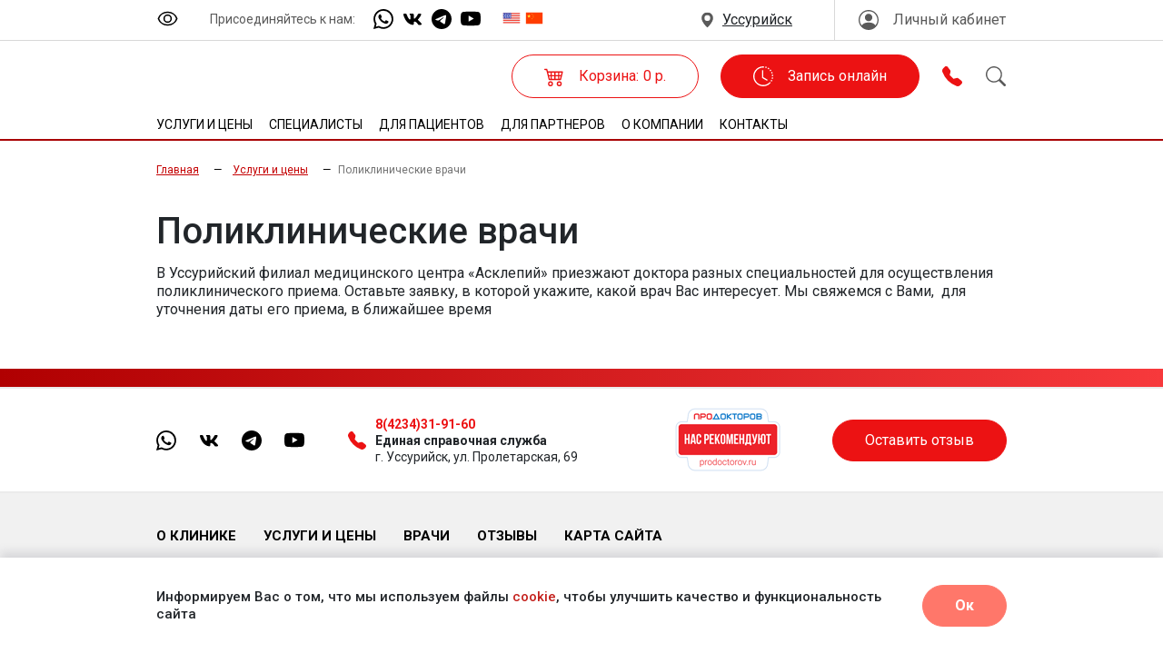

--- FILE ---
content_type: text/html; charset=utf-8
request_url: http://u.asklepiy-dv.ru/services/polyclinic/
body_size: 10296
content:

<html>
<!--start_content-->

<head>

    <meta http-equiv="X-UA-Compatible" content="IE=edge">
    <meta name="viewport" content="width=device-width, initial-scale=1.0">
    <meta http-equiv="Content-Type" content="text/html; charset=utf-8" />
    <link href="/favicon.png" rel="shortcut icon" type="image/vnd.microsoft.icon" />
    <meta name="keywords" content="" />
    <meta name="description" content="" />
    <title>Медицинский центр - Асклепий в г. Уссурийск Поликлинические врачи</title>
    <link rel="canonical" href="https://u.asklepiy-dv.ru/services/polyclinic/" />    <meta property="og:title" content="Медицинский центр - Асклепий в г. Уссурийск Поликлинические врачи" />
    <meta property="og:description" content="" />
    <meta property="og:image" content="https://asklepiy-dv.ru/img/logo.png ">
    <meta property="og:type" content="website" />
    <meta property="og:url" content="https://u.asklepiy-dv.ru/services/polyclinic/" />


    <meta name="yandex-verification" content="3bfed95362a65a60" />
    <meta name="google-site-verification" content="_4MB1VM12Gt9DMBGj-ICqNMnN5VNmVu-V1e9kh6mo7g" />
    <link rel="stylesheet" href="/templates/demodizzy/style/css/chosen.css">





    <link rel="stylesheet" href="/templates/demodizzy/style/libs/OwlCarousel2-2.2.0/assets/owl.carousel.min.css">
    <link rel="stylesheet" href="/templates/demodizzy/style/libs/OwlCarousel2-2.2.0/assets/owl.theme.default.min.css">
    <link rel="stylesheet" href="/templates/demodizzy/style/libs/magnific/magnific-popup.css?v=1769388096">
    <link rel="stylesheet" href="/templates/demodizzy/style/libs/jquery-ui-datepicker/jquery-ui.min.css?v=1769388096">

    <link rel="stylesheet" href="/templates/demodizzy/style/css/main.css?v=1769388096">
    <link rel="stylesheet" href="/templates/demodizzy/style/css/media.css?v=1769388096">
    <link rel="stylesheet" href="/templates/demodizzy/style/css/reject.css?v=1769388096">
    <link rel="stylesheet" href="/templates/demodizzy/style/css/custom.css?v=1769388096">

    <link rel="preload" href="/templates/demodizzy/style2022/_next/static/css/accec2df2b522e8f.css" as="style" />
    <link rel="stylesheet" href="/templates/demodizzy/style2022/_next/static/css/accec2df2b522e8f.css" data-n-g="" />
    <link rel="preload" href="/templates/demodizzy/style2022/_next/static/css/114430a23a8f4054.css" as="style" />
    <link rel="stylesheet" href="/templates/demodizzy/style2022/_next/static/css/114430a23a8f4054.css" data-n-p="" />
    <link rel="stylesheet" href="/templates/demodizzy/style2022/costume.css?v=191998753" data-n-p="" />
    <noscript data-n-css=""></noscript>
    <script src="/templates/demodizzy/style2022/modernizr.custom.js"></script>
    <script src="/templates/demodizzy/style2022/_next/static/chunks/webpack-fb2731137139f353.js" defer=""></script>
    <script src="/templates/demodizzy/style2022/_next/static/chunks/framework-a87821de553db91d.js" defer=""></script>
    <script src="/templates/demodizzy/style2022/_next/static/chunks/main-3c4c6c7c577c2dc1.js" defer=""></script>
    <script src="/templates/demodizzy/style2022/_next/static/chunks/pages/_app-985193203b049c47.js" defer=""></script>
    <script src="/templates/demodizzy/style2022/_next/static/chunks/180-6cebe69c2de18f51.js" defer=""></script>
    <script src="/templates/demodizzy/style2022/_next/static/chunks/pages/index-bbd120062ea51aeb.js" defer=""></script>
    <script src="/templates/demodizzy/style2022/_next/static/hJbrWJWtlj5UMRX8PDgoH/_buildManifest.js" defer=""></script>
    <script src="/templates/demodizzy/style2022/_next/static/hJbrWJWtlj5UMRX8PDgoH/_ssgManifest.js" defer=""></script>
    <script src="/templates/demodizzy/style2022/_next/static/hJbrWJWtlj5UMRX8PDgoH/_middlewareManifest.js" defer="">
    </script>


    <script src="/templates/demodizzy/style2022/vendor/jquery-3.5.0.js"></script>
    <script src="/templates/demodizzy/style/libs/OwlCarousel2-2.2.0/owl.carousel.min.js"></script>
    <script src="/templates/demodizzy/style/libs/magnific/jquery.magnific-popup.min.js"></script>
    <script src="/templates/demodizzy/style/libs/jquery-ui-datepicker/jquery-ui.min.js"></script>
    <script src="/templates/demodizzy/style/libs/jquery-json/jquery.json.min.js"></script>
    <script
        src="https://api-maps.yandex.ru/2.1?apikey=b4f4f564-c5f7-4765-a33c-018ca1c71cd4&lang=ru_RU&load=package.full&mode=debug"
        type="text/javascript"></script>
    <script src="/templates/demodizzy/style/js/common.js?v=1769388096"></script>
    <script src="/templates/demodizzy/style/js/chosen.jquery.min.js" type="text/javascript"></script>
    <script src="/templates/demodizzy/js/__common.js?v=1769388096"></script>
    <script src="/templates/demodizzy/style/js/reject.js?v=1769388096"></script>
    <script src="/templates/demodizzy/style/js/custom.js?v=1769388096" type="text/javascript"></script>
    <script src="/templates/demodizzy/style2022/vendor/uhpv-full.min.js"></script>
    <script src="/templates/demodizzy/js/jquery.cookie.js"></script>
    <script src="/templates/demodizzy/style/js/mask.js" type="text/javascript"></script>
    <script src="/templates/demodizzy/style2022/vendor/swiper-bundle.min.js"></script>
    <meta name="yandex-verification" content="3bfed95362a65a60" />

    <!-- Yandex.Metrika counter -->
    <script type="text/javascript">
    (function(m, e, t, r, i, k, a) {
        m[i] = m[i] || function() {
            (m[i].a = m[i].a || []).push(arguments)
        };
        m[i].l = 1 * new Date();
        for (var j = 0; j < document.scripts.length; j++) {
            if (document.scripts[j].src === r) {
                return;
            }
        }
        k = e.createElement(t), a = e.getElementsByTagName(t)[0], k.async = 1, k.src = r, a.parentNode.insertBefore(
            k, a)
    })
    (window, document, "script", "https://mc.yandex.ru/metrika/tag.js", "ym");

    ym(54328590, "init", {
        clickmap: true,
        trackLinks: true,
        accurateTrackBounce: true,
        webvisor: true,
        ecommerce: "dataLayer"
    });
    </script>
    <noscript>
        <div><img src="https://mc.yandex.ru/watch/54328590" style="position:absolute; left:-9999px;" alt="" /></div>
    </noscript>
    <!-- /Yandex.Metrika counter -->
    <!--<script src="//code.jivosite.com/widget/kElGqCFwrG" async></script>!-->
 <link rel="stylesheet" href="//maxcdn.bootstrapcdn.com/font-awesome/4.3.0/css/font-awesome.min.css"></link>
</head>





<body>
    <style>
    .alarm_line {
        box-shadow: 0 0 10px hsl(240deg 7% 46% / 20%);
        margin: 10px 0px;
        padding: 5px 15px;
        font-size: 13px;
        border-radius: 9px;
        color: #fff;
        background-color: #ff776a;
        text-align: center;
    }
    </style>


    <div id="__next">



        <header>
            <div class="Header_inner__NQ2x5">
                <div class="Header_top__EMzXg">
                    <div class="container">
                        <div class="Header_row__w60Pp row">
                            <div class="d-none d-lg-flex align-items-start  col">
                                <div class="row">
                                    <div class="col-auto">
                                        <div class="specialversion">
                                            <img id="specialButton" style="cursor:pointer;" src="/files/eye.svg"
                                                alt="ВЕРСИЯ ДЛЯ СЛАБОВИДЯЩИХ" title="ВЕРСИЯ ДЛЯ СЛАБОВИДЯЩИХ" />
                                        </div>
                                    </div>
                                    <div class="col-auto">
                                        <div class="Socials_wrapper__ajY2R">
                                            <p>Присоединяйтесь к нам: </p>
                                            <ul>
                                                <li><a href="https://wa.me/79147902299"
                                                        class="Social_social__rftZ6"><svg>
                                                            <use
                                                                xlink:href="/templates/demodizzy/style2022/images/svg/sprites.svg#whats-app">
                                                            </use>
                                                        </svg></a></li>
                                                <li><a href="http://vk.com/asklepiy_dv"
                                                        class="Social_social__rftZ6"><svg>
                                                            <use
                                                                xlink:href="/templates/demodizzy/style2022/images/svg/sprites.svg#vk">
                                                            </use>
                                                        </svg></a></li>
                                                <li><a href="https://t.me/asklepiy_dv"
                                                        class="Social_social__rftZ6"><svg>
                                                            <use
                                                                xlink:href="/templates/demodizzy/style2022/images/svg/sprites.svg#telegram">
                                                            </use>
                                                        </svg></a></li>
                                                <li><a href="https://www.youtube.com/channel/UCY6U5vxztPnS49WyF-cVxrg"
                                                        class="Social_social__rftZ6"><svg>
                                                            <use
                                                                xlink:href="/templates/demodizzy/style2022/images/svg/sprites.svg#youtube">
                                                            </use>
                                                        </svg></a></li>
                                            </ul>
                                        </div>
                                    </div>
                                    <div class="col-auto">
                                        <ul class="LangSwitch_switch__wSbbA">
                                            <li><a href="https://asklepiy-dv.ru/en/"><svg>
                                                        <use
                                                            xlink:href="/templates/demodizzy/style2022/images/svg/sprites.svg#flag-en">
                                                        </use>
                                                    </svg></a></li>
                                            <li><a href="https://asklepiy-dv.ru/cn/"><svg>
                                                        <use
                                                            xlink:href="/templates/demodizzy/style2022/images/svg/sprites.svg#flag-ch">
                                                        </use>
                                                    </svg></a></li>
                                        </ul>
                                    </div>
                                </div>
                            </div>
                            <div class="col-md-auto">
                                <div class="Header_split__KmyVB">
                                    <div>
                                        <div class="Select_wrapper__eBmPz Select_variant_inline__M0mIm undefined">
                                            <span><svg>
                                                    <use
                                                        xlink:href="/templates/demodizzy/style2022/images/svg/sprites.svg#location">
                                                    </use>
                                                </svg></span><select id="town"
                                                class="form-select Select_inlineImg__OsCl_">
                                                <option value="us">Уссурийск
                                                    <!-- -->
                                                </option>
                                                <option value="vl">Владивосток
                                                    <!-- -->
                                                </option>

                                                <option value="nh">Находка
                                                    <!-- -->
                                                </option>
                                            </select>
                                        </div>
                                    </div>
                                    <div class="d-none d-md-block"><a href="/auth/"
                                            class="Button_button__jaMr_ Button_size_inline__aOYvs Button_variant_gray__ofz5b"><svg>
                                                <use
                                                    xlink:href="/templates/demodizzy/style2022/images/svg/sprites.svg#user">
                                                </use>
                                            </svg>

                                            Личный кабинет                                            <!-- -->
                                        </a></div>
                                </div>
                            </div>
                        </div>
                    </div>
                </div>
                <div class="Header_middle__tb4Bg">
                    <div class="container">
                        <div class="justify-content-between align-items-center gx-2 gx-sm-4 row">
                            <div class="col-auto">
                                <div class="justify-content-between align-items-center gx-2 gx-sm-4 row">
                                    <div class="col-auto"><a class="Header_logo__SAQTw" href="/"><img
                                                src="/img/ask_logo.svg"
                                                alt="/templates/demodizzy/style2022/images/logo.png" /></a></div>
                                    <div class="d-none d-xl-block col-auto">
                                        <div class="Header_contact__EkQLY"><svg>
                                                <use
                                                    xlink:href="/templates/demodizzy/style2022/images/svg/sprites.svg#tel">
                                                </use>
                                            </svg>
                                            <div><a href="tel:84234319160">8 (4234)31-91-60</a><span>Единая
                                                    справочная
                                                    служба</span></div>
                                        </div>
                                    </div>
                                </div>
                            </div>
                            <div class="col-auto fix-menu">
                                
<ul id="topmenu" class="list Nav_list__yz4l0">
    
    <li class="menu_li page_4208">
        <a href="/services/" class="menu_item">Услуги и цены</a>

                <ul class="menu_drop">
                        <li class="menu_drop_li">
                <a href="/services/laboratory/" class="menu_item_drop">Лаборатория</a>

                
            </li>
                        <li class="menu_drop_li">
                <a href="/services/womens-center/" class="menu_item_drop">Центр Женского здоровья</a>

                
            </li>
                        <li class="menu_drop_li">
                <a href="/services/uzi/" class="menu_item_drop">УЗИ</a>

                
            </li>
                        <li class="menu_drop_li">
                <a href="/services/polyclinic/" class="menu_item_drop">Поликлинические врачи</a>

                
            </li>
                        <li class="menu_drop_li">
                <a href="/services/geneticheskaya-karta-zdorovya/" class="menu_item_drop">Генетическая карта здоровья</a>

                
            </li>
            </ul>
    </li>
    
    <li class="menu_li page_5597">
        <a href="/specialists/" class="menu_item">Специалисты</a>

        
    </li>
    
    <li class="menu_li page_6767">
        <a href="/for-patients/" class="menu_item">Для пациентов</a>

                <ul class="menu_drop">
                        <li class="menu_drop_li">
                <a href="/for-patients/help/" class="menu_item_drop">Помощь в пользовании сайтом</a>

                
            </li>
                        <li class="menu_drop_li">
                <a href="/for-patients/o-programme-loyalnosti/" class="menu_item_drop">О программе лояльности</a>

                
            </li>
                        <li class="menu_drop_li">
                <a href="/for-patients/obsluzhivanie-po-dms/" class="menu_item_drop">Обслуживание по ДМС</a>

                
            </li>
                        <li class="menu_drop_li">
                <a href="/for-patients/vse-o-vashem-zdorove/" class="menu_item_drop">Все о Вашем здоровье</a>

                
            </li>
                        <li class="menu_drop_li">
                <a href="/for-patients/sluzhba-kontrolya-kachestva-servisa/" class="menu_item_drop">Служба контроля качества сервиса</a>

                
            </li>
            </ul>
    </li>
    
    <li class="menu_li page_51819">
        <a href="/for-partners/" class="menu_item">Для партнеров</a>

                <ul class="menu_drop">
                        <li class="menu_drop_li">
                <a href="/for-partners/dlya-vrachej-lpu/" class="menu_item_drop">Для врачей ЛПУ</a>

                
            </li>
                        <li class="menu_drop_li">
                <a href="/for-partners/dlya-storonnih/" class="menu_item_drop">Для сторонних партнеров</a>

                
            </li>
            </ul>
    </li>
    
    <li class="menu_li page_6778">
        <a href="/about/" class="menu_item">О компании</a>

                <ul class="menu_drop">
                        <li class="menu_drop_li">
                <a href="/about/nasha-missiya-i-cennosti/" class="menu_item_drop">Наша миссия и ценности</a>

                
            </li>
                        <li class="menu_drop_li">
                <a href="/about/partnery/" class="menu_item_drop">Партнеры</a>

                
            </li>
                        <li class="menu_drop_li">
                <a href="/about/vakansii/" class="menu_item_drop">Вакансии</a>

                
            </li>
                        <li class="menu_drop_li">
                <a href="/about/fotogalereya/" class="menu_item_drop">Фотогалерея</a>

                
            </li>
                        <li class="menu_drop_li">
                <a href="/about/sluzhba-kontrolya-kachestva-servisa1/" class="menu_item_drop">Служба контроля качества сервиса</a>

                
            </li>
                        <li class="menu_drop_li">
                <a href="/about/korporativnyj-zhurnal/" class="menu_item_drop">Корпоративный журнал</a>

                
            </li>
                        <li class="menu_drop_li">
                <a href="/about/blagotvoritelnost/" class="menu_item_drop">Благотворительность</a>

                
            </li>
                        <li class="menu_drop_li">
                <a href="/about/yuridicheskaya-informaciya/" class="menu_item_drop">Юридическая информация</a>

                
            </li>
            </ul>
    </li>
    
    <li class="menu_li page_4205">
        <a href="/contacts/" class="menu_item">Контакты</a>

        
    </li>
    </ul>                            </div>
                            <div class="col-auto">

                                <div class="justify-content-between align-items-center gx-3 gx-sm-4 row">
                                    <button id="show-search"
                                        class="Button_button__jaMr_ Button_size_inline__aOYvs Button_variant_red__e6dov d-none d-md-block col-auto"><svg
                                            class="fix-search">
                                            <use
                                                xlink:href="/templates/demodizzy/style2022/images/svg/sprites.svg#search">
                                            </use>
                                        </svg>
                                        <!-- -->
                                    </button>
                                    <div class="d-none d-md-block col-auto"><a href="/emarket/cart/"
                                            class="Button_button__jaMr_ Button_size_default__o9vFY Button_variant_red-border__8T3Ty"><svg>
                                                <use
                                                    xlink:href="/templates/demodizzy/style2022/images/svg/sprites.svg#cart">
                                                </use>
                                            </svg>
                                            <!-- <img src="/img/new_year/sock.png" />!-->
Корзина:
<span id='top-summ'>0 р.<span>                                            <!-- -->
                                        </a></div>
                                    <div class="col-auto">
                                        <div class="Header_btn__5X1QK"><a
                                                href="/booking/"
                                                class="Button_button__jaMr_ Button_size_default__o9vFY Button_variant_red-fill__r8lXW"><svg>
                                                    <use
                                                        xlink:href="/templates/demodizzy/style2022/images/svg/sprites.svg#clock">
                                                    </use>
                                                </svg>Запись онлайн
                                                <!-- -->
                                            </a></div>
                                    </div>
                                    <div class="d-xl-none col-auto"><button id="contact-panel-show"
                                            class="Button_button__jaMr_ Button_size_icon__RCcu7 Button_variant_red__e6dov"><svg>
                                                <use
                                                    xlink:href="/templates/demodizzy/style2022/images/svg/sprites.svg#tel">
                                                </use>
                                            </svg></button></div>
                                    <div class="d-xl-none col-auto"><button id="show_search_mobile"
                                            class="Button_button__jaMr_ Button_size_icon__RCcu7 Button_variant_gray__ofz5b"><svg>
                                                <use
                                                    xlink:href="/templates/demodizzy/style2022/images/svg/sprites.svg#search">
                                                </use>
                                            </svg></button></div>
                                    <div class="d-xl-none col-auto dl-trigger"><button id="burger"
                                            class="Button_button__jaMr_ Button_size_icon__RCcu7 Button_variant_gray__ofz5b"><svg>
                                                <use
                                                    xlink:href="/templates/demodizzy/style2022/images/svg/sprites.svg#menu">
                                                </use>
                                            </svg></button></div>
                                </div>
                            </div>
                        </div>

                    </div>
                    <div id="mobile-contacts" style="display: none;">
                        <div class="container">
                            <div>
                                <p>Единый контактный центр</p>
                                <p><a href="tel:+74234319160" class="phone">8(4234)31-91-60</a></p>
                                <p class="time">Пн-Пт – 7.30 – 21.00<br />Сб-Вс – 8.00-21.00</p>
                            </div>
                            <div>
                                <svg>
                                    <use xlink:href="/templates/demodizzy/style2022/images/svg/sprites.svg#whats-app">
                                    </use>
                                </svg>
                                <p><a href="https://wa.me/79147902299" class="phone">+7-914-692-32-74</a></p>
                                <p>Задайте нам вопрос по Whats App в рабочее время центра:</p>
                                <p class="time">Пн-Пт – 7.30 – 20.00<br />Сб – 8.00-20.00<br />Вс - 8.00 - 18.00</p>
                            </div>
                        </div>
                    </div>
                    <div id="mobile-menu">
                        

<div id="dl-menu" class="dl-menuwrapper">
    <ul class="dl-menu">
                <li class="">
            <a href="/services/" class="menu_item">Услуги и цены</a>

                        <ul class="dl-submenu">
                                <li class="">
                    <a href="/services/laboratory/" class="menu_item_drop">Лаборатория</a>

                    
                </li>

                                <li class="">
                    <a href="/services/womens-center/" class="menu_item_drop">Центр Женского здоровья</a>

                    
                </li>

                                <li class="">
                    <a href="/services/uzi/" class="menu_item_drop">УЗИ</a>

                    
                </li>

                                <li class="">
                    <a href="/services/polyclinic/" class="menu_item_drop">Поликлинические врачи</a>

                    
                </li>

                                <li class="">
                    <a href="/services/geneticheskaya-karta-zdorovya/" class="menu_item_drop">Генетическая карта здоровья</a>

                    
                </li>

                </ul>
        </li>
                <li class="">
            <a href="/specialists/" class="menu_item">Специалисты</a>

            
        </li>
                <li class="">
            <a href="/for-patients/" class="menu_item">Для пациентов</a>

                        <ul class="dl-submenu">
                                <li class="">
                    <a href="/for-patients/help/" class="menu_item_drop">Помощь в пользовании сайтом</a>

                    
                </li>

                                <li class="">
                    <a href="/for-patients/o-programme-loyalnosti/" class="menu_item_drop">О программе лояльности</a>

                    
                </li>

                                <li class="">
                    <a href="/for-patients/obsluzhivanie-po-dms/" class="menu_item_drop">Обслуживание по ДМС</a>

                    
                </li>

                                <li class="">
                    <a href="/for-patients/vse-o-vashem-zdorove/" class="menu_item_drop">Все о Вашем здоровье</a>

                    
                </li>

                                <li class="">
                    <a href="/for-patients/sluzhba-kontrolya-kachestva-servisa/" class="menu_item_drop">Служба контроля качества сервиса</a>

                    
                </li>

                </ul>
        </li>
                <li class="">
            <a href="/for-partners/" class="menu_item">Для партнеров</a>

                        <ul class="dl-submenu">
                                <li class="">
                    <a href="/for-partners/dlya-vrachej-lpu/" class="menu_item_drop">Для врачей ЛПУ</a>

                    
                </li>

                                <li class="">
                    <a href="/for-partners/dlya-storonnih/" class="menu_item_drop">Для сторонних партнеров</a>

                    
                </li>

                </ul>
        </li>
                <li class="">
            <a href="/about/" class="menu_item">О компании</a>

                        <ul class="dl-submenu">
                                <li class="">
                    <a href="/about/nasha-missiya-i-cennosti/" class="menu_item_drop">Наша миссия и ценности</a>

                    
                </li>

                                <li class="">
                    <a href="/about/partnery/" class="menu_item_drop">Партнеры</a>

                    
                </li>

                                <li class="">
                    <a href="/about/vakansii/" class="menu_item_drop">Вакансии</a>

                    
                </li>

                                <li class="">
                    <a href="/about/fotogalereya/" class="menu_item_drop">Фотогалерея</a>

                    
                </li>

                                <li class="">
                    <a href="/about/sluzhba-kontrolya-kachestva-servisa1/" class="menu_item_drop">Служба контроля качества сервиса</a>

                    
                </li>

                                <li class="">
                    <a href="/about/korporativnyj-zhurnal/" class="menu_item_drop">Корпоративный журнал</a>

                    
                </li>

                                <li class="">
                    <a href="/about/blagotvoritelnost/" class="menu_item_drop">Благотворительность</a>

                    
                </li>

                                <li class="">
                    <a href="/about/yuridicheskaya-informaciya/" class="menu_item_drop">Юридическая информация</a>

                    
                </li>

                </ul>
        </li>
                <li class="">
            <a href="/contacts/" class="menu_item">Контакты</a>

            
        </li>
            </ul>
</div>                    </div>
                </div>
                <div class="Header_bottom__mJFM3">

                    <div class="container">
                        <div class="justify-content-between align-items-center row">
                            <div class="col-auto">
                                
<ul id="topmenu" class="list Nav_list__yz4l0">
    
    <li class="menu_li page_4208">
        <a href="/services/" class="menu_item">Услуги и цены</a>

                <ul class="menu_drop">
                        <li class="menu_drop_li">
                <a href="/services/laboratory/" class="menu_item_drop">Лаборатория</a>

                
            </li>
                        <li class="menu_drop_li">
                <a href="/services/womens-center/" class="menu_item_drop">Центр Женского здоровья</a>

                
            </li>
                        <li class="menu_drop_li">
                <a href="/services/uzi/" class="menu_item_drop">УЗИ</a>

                
            </li>
                        <li class="menu_drop_li">
                <a href="/services/polyclinic/" class="menu_item_drop">Поликлинические врачи</a>

                
            </li>
                        <li class="menu_drop_li">
                <a href="/services/geneticheskaya-karta-zdorovya/" class="menu_item_drop">Генетическая карта здоровья</a>

                
            </li>
            </ul>
    </li>
    
    <li class="menu_li page_5597">
        <a href="/specialists/" class="menu_item">Специалисты</a>

        
    </li>
    
    <li class="menu_li page_6767">
        <a href="/for-patients/" class="menu_item">Для пациентов</a>

                <ul class="menu_drop">
                        <li class="menu_drop_li">
                <a href="/for-patients/help/" class="menu_item_drop">Помощь в пользовании сайтом</a>

                
            </li>
                        <li class="menu_drop_li">
                <a href="/for-patients/o-programme-loyalnosti/" class="menu_item_drop">О программе лояльности</a>

                
            </li>
                        <li class="menu_drop_li">
                <a href="/for-patients/obsluzhivanie-po-dms/" class="menu_item_drop">Обслуживание по ДМС</a>

                
            </li>
                        <li class="menu_drop_li">
                <a href="/for-patients/vse-o-vashem-zdorove/" class="menu_item_drop">Все о Вашем здоровье</a>

                
            </li>
                        <li class="menu_drop_li">
                <a href="/for-patients/sluzhba-kontrolya-kachestva-servisa/" class="menu_item_drop">Служба контроля качества сервиса</a>

                
            </li>
            </ul>
    </li>
    
    <li class="menu_li page_51819">
        <a href="/for-partners/" class="menu_item">Для партнеров</a>

                <ul class="menu_drop">
                        <li class="menu_drop_li">
                <a href="/for-partners/dlya-vrachej-lpu/" class="menu_item_drop">Для врачей ЛПУ</a>

                
            </li>
                        <li class="menu_drop_li">
                <a href="/for-partners/dlya-storonnih/" class="menu_item_drop">Для сторонних партнеров</a>

                
            </li>
            </ul>
    </li>
    
    <li class="menu_li page_6778">
        <a href="/about/" class="menu_item">О компании</a>

                <ul class="menu_drop">
                        <li class="menu_drop_li">
                <a href="/about/nasha-missiya-i-cennosti/" class="menu_item_drop">Наша миссия и ценности</a>

                
            </li>
                        <li class="menu_drop_li">
                <a href="/about/partnery/" class="menu_item_drop">Партнеры</a>

                
            </li>
                        <li class="menu_drop_li">
                <a href="/about/vakansii/" class="menu_item_drop">Вакансии</a>

                
            </li>
                        <li class="menu_drop_li">
                <a href="/about/fotogalereya/" class="menu_item_drop">Фотогалерея</a>

                
            </li>
                        <li class="menu_drop_li">
                <a href="/about/sluzhba-kontrolya-kachestva-servisa1/" class="menu_item_drop">Служба контроля качества сервиса</a>

                
            </li>
                        <li class="menu_drop_li">
                <a href="/about/korporativnyj-zhurnal/" class="menu_item_drop">Корпоративный журнал</a>

                
            </li>
                        <li class="menu_drop_li">
                <a href="/about/blagotvoritelnost/" class="menu_item_drop">Благотворительность</a>

                
            </li>
                        <li class="menu_drop_li">
                <a href="/about/yuridicheskaya-informaciya/" class="menu_item_drop">Юридическая информация</a>

                
            </li>
            </ul>
    </li>
    
    <li class="menu_li page_4205">
        <a href="/contacts/" class="menu_item">Контакты</a>

        
    </li>
    </ul>                            </div>
                            <div class="col-auto"><span class="Header_line__Wbyqh"></span></div>
                            <div class="col-auto"><button id="show-search"
                                    class="Button_button__jaMr_ Button_size_inline__aOYvs Button_variant_red__e6dov"><svg>
                                        <use xlink:href="/templates/demodizzy/style2022/images/svg/sprites.svg#search">
                                        </use>
                                    </svg>Поиск по сайту
                                    <!-- -->
                                </button></div>
                        </div>
                    </div>
                </div>
            </div>
            <div style="" class="Header_search__y_4oc ">
                <div class="Search_search__NigrL">
                    <div class="container">
                        <form action="/search/search_do/" method="post">
                            <div class="align-items-center gx-2 row">
                                <div class="col-auto">
                                    <p>Поиск:</p>
                                </div>

                                <div class="col"><input type="text" name="search_string"
                                        class="form-control Search_input__YJIgD" placeholder="Введите ваш запрос" />
                                </div>
                                <div class="col-auto"><button id="show-search"
                                        class="Button_button__jaMr_ Button_size_inline__aOYvs Button_variant_red__e6dov">
                                        <span class="search-bt-text">ИСКАТЬ</span>
                                        <div class="search-bt-icon">
                                            <svg enable-background="new 0 0 32 32" id="Editable-line" version="1.1"
                                                viewBox="0 0 32 32" xml:space="preserve"
                                                xmlns="http://www.w3.org/2000/svg"
                                                xmlns:xlink="http://www.w3.org/1999/xlink">
                                                <circle cx="14" cy="14" fill="none" id="XMLID_42_" r="9"
                                                    stroke="#ec1213" stroke-linecap="round" stroke-linejoin="round"
                                                    stroke-miterlimit="10" stroke-width="2" />
                                                <line fill="none" id="XMLID_44_" stroke="#ec1213" stroke-linecap="round"
                                                    stroke-linejoin="round" stroke-miterlimit="10" stroke-width="2"
                                                    x1="27" x2="20.366" y1="27" y2="20.366" />
                                            </svg>
                                        </div>
                                    </button>
                                </div>
                            </div>
                        </form>
                    </div>
                </div>
            </div>
            <div class="Header_mobile__bHwog">
                <div class="container">
                    <div><a href="/auth/"><svg>
                                <use xlink:href="/templates/demodizzy/style2022/images/svg/sprites.svg#user">
                                </use>
                            </svg><span>Кабинет</span></a></div>
                    <div><a href="/emarket/cart/"><svg>
                                <use xlink:href="/templates/demodizzy/style2022/images/svg/sprites.svg#cart">
                                </use>
                            </svg><span>Корзина</span></a>

                        <!-- <img src="/img/new_year/sock.png" />!-->
<div id='mobile-cart-amount' class='mobile-cart-amount'>0</div>
                    </div>
                    <div><a href="/"><img src="/templates/demodizzy/style2022/images/icons/consultant.png" />
                            </svg><span>Консультант</span></a></div>
                </div>
            </div>
        </header>
        <main>
            


<div class="container container_border">
    <div class="laboratory_content sss">
        <div class="row">
            <div class="col-xs-12">
                

						<div class="breadcrumb">
           	<a href="/" class="breadcrumb_unit">Главная</a>
    <a class='breadcrumb_unit' href='/services/'>Услуги и цены</a><a href='#' class='breadcrumb_unit active'>Поликлинические врачи</a>
</div>

            </div>


                        <div class="col-lg-12 col-xs-12 all_content">
                <h1>Поликлинические врачи</h1>
                <p>В Уссурийский филиал медицинского центра &laquo;Асклепий&raquo; приезжают доктора разных специальностей для осуществления поликлинического приема. Оставьте заявку, в которой укажите, какой врач Вас интересует. Мы свяжемся с Вами,&nbsp; для уточнения даты его приема, в ближайшее время</p>
                

                                                <div class="parent-container">
                                    </div>
                <script>
                $('.parent-container').magnificPopup({
                    delegate: 'a', // child items selector, by clicking on it popup will open
                    type: 'image',
                    mainClass: 'popup_gallery_content',
                    gallery: {
                        enabled: true,
                        navigateByImgClick: true,
                        preload: [0, 1] // Will preload 0 - before current, and 1 after the current image
                    },
                });
                </script>

                

                
                
                


            </div>
            
            
            
            
            


        </div>
    </div>
</div>
<div class="bg_red bg_red_program"></div>






        </main>
        <footer class="Footer_footer__Q5T55">
            <div class="Footer_top__qEiyn">
                <div class="container">
                    <div class="align-items-center justify-content-between flex-column-reverse flex-sm-row row">
                        <div class="col-auto">
                            <div class="align-items-center gx-lg-5 row">
                                <div class="col-auto">
                                    <ul>
                                        <li><a href="https://wa.me/79147902299" class="Social_social__rftZ6"><svg>
                                                    <use
                                                        xlink:href="/templates/demodizzy/style2022/images/svg/sprites.svg#whats-app">
                                                    </use>
                                                </svg></a></li>
                                        <li><a href="http://vk.com/asklepiy_dv" class="Social_social__rftZ6"><svg>
                                                    <use
                                                        xlink:href="/templates/demodizzy/style2022/images/svg/sprites.svg#vk">
                                                    </use>
                                                </svg></a></li>
                                        <li><a href="https://t.me/asklepiy_dv" class="Social_social__rftZ6"><svg>
                                                    <use
                                                        xlink:href="/templates/demodizzy/style2022/images/svg/sprites.svg#telegram">
                                                    </use>
                                                </svg></a></li>
                                        <li><a href="https://www.youtube.com/channel/UCY6U5vxztPnS49WyF-cVxrg"
                                                class="Social_social__rftZ6"><svg>
                                                    <use
                                                        xlink:href="/templates/demodizzy/style2022/images/svg/sprites.svg#youtube">
                                                    </use>
                                                </svg></a></li>
                                    </ul>
                                </div>
                                <div class="d-none d-md-block col-auto">
                                    <div class="Footer_contact__M1krk"><svg>
                                            <use xlink:href="/templates/demodizzy/style2022/images/svg/sprites.svg#tel">
                                            </use>
                                        </svg>
                                        <div><a class="fw-bold" href="tel:+74234319160">8(4234)31-91-60</a><span
                                                class="fw-bold">Единая справочная служба</span><span>г. Уссурийск, ул.
                                                Пролетарская, 69</span></div>
                                    </div>
                                </div>
                            </div>
                        </div>
                        <div class="col-auto">
                            <div class="align-items-center gx-lg-5 row">
                                <div class="d-none d-lg-block col-auto"><a
                                        href="https://prodoctorov.ru/vladivostok/lpu/15930-asklepiy/"><img
                                            src="/templates/demodizzy/style2022/images/pro-doctorov.png" alt="" /></a>
                                </div>
                              <div class="col-auto"><a href="/reviews/"
                                            class="Button_button__jaMr_ Button_size_default__o9vFY Button_variant_red-fill__r8lXW ">Оставить отзыв
                                            <!-- -->
                                        </a></div>
                            </div>
                        </div>
                    </div>
                </div>
            </div>
            <div class="Footer_middle__TJMce">
                <div class="container">
                    <ul>
                        <li><a href="https://asklepiy-dv.ru/about/nasha-missiya-i-cennosti/">О клинике</a></li>
                        <li><a href="https://asklepiy-dv.ru/services/">Услуги и цены</a></li>
                        <li><a href="https://asklepiy-dv.ru/specialists/">Врачи</a></li>
                        <li><a href="/reviews/">Отзывы</a></li>
                        <li><a href="https://asklepiy-dv.ru/karta-sajta/">Карта сайта</a></li>
                    </ul>
                </div>
            </div>
            <div class="Footer_bottom__C0noJ">
                <div class="container">
                    <p>Уважаемые пациенты, для получения подробной информации о наличии и стоимости указанных услуг,
                        пожалуйста, обращайтесь к менеджеру сайта с помощью специальной формы связи или по телефону
                        во Владивостоке: +7 423 279-0000. vk 373</p>
                </div>
            </div>
        </footer>
    </div>
    </div>
    <script defer="" nomodule="" src="/templates/demodizzy/style2022/_next/static/chunks/polyfills-5cd94c89d3acac5f.js">
    </script>
<script src="/templates/demodizzy/style2022/costume.js?v=1764481393" defer="">
    <script src="/templates/demodizzy-u/style2022/costume.js?v=1711331324" defer="">
    </script>
    <script src="/templates/demodizzy/style2022/jquery.dlmenu.js"></script>
    <script>
    $(function() {
        $('#dl-menu').dlmenu();
    });
    </script>
                    <script>
                (function(w,d,u){
                        var s=d.createElement('script');s.async=true;s.src=u+'?'+(Date.now()/60000|0);
                        var h=d.getElementsByTagName('script')[0];h.parentNode.insertBefore(s,h);
                })(window,document,'https://bitrix.askl-dv.ru/upload/crm/site_button/loader_5_c8a2gt.js');
            </script>
        
    
        <div id="toptoast" class="toast" style="display:none;">
            <div class="container">
                <div class="toast_wrap">
                    <div class="icon">
                    </div>
                    <div class="text">

                    </div>
                </div>

            </div>
        </div>
    <div class="hide">
        <div id="need_login" class="container container_border purchase">
            <div class="laboratory_content">
                <div class="row">
                    <div class="col-xs-12">
                        <h4>Для оформления заказа необходимо зарегистрироваться</h4>
                        <a href="/auth/registration" class="button_order_research center_content_bt">
                            <span>Зарегистрироваться</span> <span class="icon_order_research"><img
                                    class="img-responsive" src="/img/arrow_white.png" alt="alt"></span> </a>
                        <a href="/auth/" class="button_order_research center_content_bt"> <span>Вход на сайт</span>
                            <span class="icon_order_research"><img class="img-responsive" src="/img/arrow_white.png"
                                    alt="alt"></span> </a>

                    </div>
                </div>
            </div>
        </div>



        <div id="success_add_cart" class="container container_border purchase">
            <div class="laboratory_content">
                <div class="row">
                    <div class="col-xs-12">
                        <h4>Услуга добавлена к заказу</h4>
                        <a href="/emarket/cart/" class="button_order_research center_content_bt"> <span>Оформить
                                заказ</span> <span class="icon_order_research"><img class="img-responsive"
                                    src="/img/arrow_white.png" alt="alt"></span> </a>
                        <a href="" id="close" class="button_order_research center_content_bt close">
                            <span>Продолжить
                                покупки</span> <span class="icon_order_research"><img class="img-responsive"
                                    src="/img/arrow_white.png" alt="alt"></span> </a>

                    </div>
                </div>
            </div>
        </div>

        <div id="success_add_cart_cabinet" class="container container_border purchase">
            <div class="laboratory_content">
                <div class="row">
                    <div class="col-xs-12">
                        <h4>Услуга добавлена к заказу</h4>
                        <a href="/emarket/cart/" class="button_order_research center_content_bt"> <span>Оформить
                                заказ</span> <span class="icon_order_research"><img class="img-responsive"
                                    src="/img/arrow_white.png" alt="alt"></span> </a>
                        <a href="/" id="close" class="button_order_research center_content_bt close">
                            <span>Продолжить
                                покупки</span> <span class="icon_order_research"><img class="img-responsive"
                                    src="/img/arrow_white.png" alt="alt"></span> </a>

                    </div>
                </div>
            </div>
        </div>


        <form class="popup_form enrol_research" id="enrol_research">

            
                        
            
            
                                    



            <div>
                <label for="input1" class="label_reviews"><span class="text_red label_reviews_star">*</span>
                    ФИО:</label>
                <input name="full_name" id="input1" type="text" class="input_search_sveral" required>
            </div>
            <div>
                <label for="input2" class="label_reviews"><span class="text_red label_reviews_star">*</span>
                    Телефон:</label>
                <input name="phone" id="input2" type="text" class="input_search_sveral" required>
            </div>


                        



            
            
            




            <div class="enrol_research_date clearfix">
                <div class="enrol_research_date_unit">
                    <label for="input3" class="label_reviews"><span class="text_red label_reviews_star">*</span>
                        Дата
                        с:</label>
                    <input name="date_min" id="input3" type="text" class="input_search_sveral input_search_sveral_date"
                        required="">
                </div>
                <div class="enrol_research_date_unit">
                    <label for="input4" class="label_reviews"><span class="text_red label_reviews_star">*</span>
                        Дата
                        по:</label>
                    <input name="date_max" id="input4" type="text" class="input_search_sveral input_search_sveral_date"
                        required="">
                </div>
            </div>
            <div>
                <select name="time_day" id="select1" class="select_main">
                    <option>Время:</option>
                    <option value="до обеда">до обеда</option>
                    <option value="после обеда">после обеда</option>
                </select>
            </div>
            <div class="enrol_research_checkbox_wrapper">
                <input type="checkbox" class="enrol_research_checkbox" id="enrol_research_checkbox1" required checked>
                <label class="enrol_research_label" for="enrol_research_checkbox1">Я согласен(на) с <a target="_blank"
                        href="/about/yuridicheskaya-informaciya/politika-v-otnoshenii-obrabotki-i-obespechniya-bezopasnosti-personalnyh-dannyh/">условиями
                        на обработку моих персональных данных</a> (персональных данных лица, законным представителем
                    которого я являюсь)</label>
            </div>
            <input name="necessary_research_array" type="hidden" class="input_necessary_research">
            <button class="button_rectangle_red button_rectangle_red_reviews">Отправить</button>
        </form>
        <form class="popup_form message_director" id="message_director">


            <input name="recepient" type="hidden" value="asklepyi.pr@mail.ru" />
            <div>
                <label for="input5" class="label_reviews"><span class="text_red label_reviews_star">*</span>
                    ФИО:</label>
                <input name="full_name_for_director" id="input5" type="text" class="input_search_sveral" required="">
            </div>
            <div>
                <label for="input9" class="label_reviews"><span class="text_red label_reviews_star">*</span>
                    Email:</label>
                <input name="email_for_director" id="input9" type="text" class="input_search_sveral" required="">
            </div>
            <div>
                <label for="input6" class="label_reviews"><span class="text_red label_reviews_star">*</span>
                    Телефон:</label>
                <input name="phone_for_director" id="input6" type="text" class="input_search_sveral" required="">
            </div>
            <div>
                <label for="textarea1" class="label_reviews">Письмо:</label>
                <textarea name="mail_for_director" class="textare_main textare_main_mail_director"
                    id="textarea1"></textarea>
            </div>
            <div class="enrol_research_checkbox_wrapper">
                <input type="checkbox" class="enrol_research_checkbox" id="enrol_research_checkbox2" required checked>
                <label class="enrol_research_label" for="enrol_research_checkbox2">Я согласен(на) с <a target="_blank"
                        href="/about/yuridicheskaya-informaciya/politika-v-otnoshenii-obrabotki-i-obespechniya-bezopasnosti-personalnyh-dannyh/">условиями
                        на обработку моих персональных данных</a> (персональных данных лица, законным представителем
                    которого я являюсь)</label>
            </div>
            <button class="button_rectangle_red button_rectangle_red_reviews">Отправить</button>
        </form>
        <form class="popup_form enrol_main" id="enrol_main">
            <input name="recepient" type="hidden" value="asklepyi.pr@mail.ru" />
            <div>
                <label for="input7" class="label_reviews"><span class="text_red label_reviews_star">*</span>
                    ФИО:</label>
                <input name="full_name_main" id="input7" type="text" class="input_search_sveral" required>
            </div>
            <div>
                <label for="input8" class="label_reviews"><span class="text_red label_reviews_star">*</span>
                    Телефон:</label>
                <input name="phone_main" id="input8" type="text" class="input_search_sveral" required>
            </div>
            <div class="enrol_research_date clearfix">
                <div class="enrol_research_date_unit">
                    <label for="input9" class="label_reviews"><span class="text_red label_reviews_star">*</span>
                        Дата
                        с:</label>
                    <input name="date_min_main" id="input9" type="text"
                        class="input_search_sveral input_search_sveral_date" required="">
                </div>
                <div class="enrol_research_date_unit">
                    <label for="input10" class="label_reviews"><span class="text_red label_reviews_star">*</span>
                        Дата
                        по:</label>
                    <input name="date_max_main" id="input10" type="text"
                        class="input_search_sveral input_search_sveral_date" required="">
                </div>
            </div>
            <div>
                <select name="time_day_main" class="select_main">
                    <option>Время:</option>
                    <option value="до обеда">до обеда</option>
                    <option value="после обеда">после обеда</option>
                </select>
            </div>
            <div class="enrol_research_checkbox_wrapper">
                <input type="checkbox" class="enrol_research_checkbox" id="enrol_research_checkbox3" required checked>
                <label class="enrol_research_label" for="enrol_research_checkbox3">Я согласен(на) с <a target="_blank"
                        href="/about/yuridicheskaya-informaciya/politika-v-otnoshenii-obrabotki-i-obespechniya-bezopasnosti-personalnyh-dannyh/">условиями
                        на обработку моих персональных данных</a> (персональных данных лица, законным представителем
                    которого я являюсь)</label>
            </div>
            <input name="href_page" type="hidden" class="input_href_page">
            <button class="button_rectangle_red button_rectangle_red_reviews">Отправить</button>
        </form>

        <div class="popup_tanks" id="popup_tanks">
            <h3 class="h3_popup_tanks">Спасибо за заявку!</h3>
            <div>Мы Вам перезвоним в ближайшее время!</div>
        </div>

        <div class="popup_tanks" id="popup_tanks_order">
            <h3 class="h3_popup_tanks">Услуга добавлена к заказу!</h3>
            <div><a href="/emarket/cart/">Оформить заказ</a></div>
            <div><a href="#">Продолжить выбор</a></div>
        </div>


        <div class="popup_map" id="popup_map1">
            <div id="map1" class="map_content">
                <iframe
                    src="https://yandex.ru/map-widget/v1/?um=constructor%3A11f07d772fc381d43ca609ccd72ca63bee365f83600153ecd5a311bdbe49f6a4&amp;source=constructor"
                    width="100%" height="400" frameborder="0"></iframe>
            </div>
        </div>
        <div class="popup_map" id="popup_map2">
            <div id="map2" class="map_content">
                <iframe
                    src="https://yandex.ru/map-widget/v1/?um=constructor%3A5132f946881289af19eded787d7dfa573a51a3ee1e0cda81e8cccb05d7dae1f6&amp;source=constructor"
                    width="100%" height="400" frameborder="0"></iframe>
            </div>
        </div>
        <div class="popup_map" id="popup_map3">
            <div id="map3" class="map_content">
                <iframe
                    src="https://yandex.ru/map-widget/v1/?um=constructor%3Aea42adcb04db19aae7a04f312cd525829c95d0bc62dbe17a7c69fc3263eeff4a&amp;source=constructor"
                    width="100%" height="400" frameborder="0"></iframe>
            </div>
        </div>
        <div class="popup_map" id="popup_map4">
            <div id="map4" class="map_content">
                <iframe
                    src="https://yandex.ru/map-widget/v1/?um=constructor%3Ac5f79534eccf30246142d21b8e441d259c6c467102be92b08844f5642c305abf&amp;source=constructor"
                    width="100%" height="400" frameborder="0"></iframe>
            </div>
        </div>
        <div class="popup_map" id="popup_map5">
            <div id="map5" class="map_content">
                <iframe
                    src="https://yandex.ru/map-widget/v1/?um=constructor%3A047934723f29b63eab7c209e301367d8dec5e6cc9963c582d0c15b50f62f0f2c&amp;source=constructor"
                    width="100%" height="400" frameborder="0"></iframe>
            </div>
        </div>

        <div class="popup_form enrol_research" id="popap_more">
            В стадии заполнения
        </div>
    </div>



    <a href="#0" class="cd-top js-cd-top">наверх</a>






    <style>
    #specialversion2 {
        position: absolute !important;
    }
    </style>



    <div style="display: none;" itemscope itemtype="http://schema.org/LocalBusiness">
        <meta itemprop="name" content="Медицинский центр Асклепий" />
        <div itemprop="address" itemscope itemtype="http://schema.org/PostalAddress">
            <meta itemprop="streetAddress" content="ул. Гамарника, 3-Б" />
            <meta itemprop="addressLocality" content="Владивосток" />
            <meta itemprop="addressRegion" content="Приморский край" />
            <meta itemprop="postalCode" content="690033" />
        </div>
        <meta itemprop="logo" src="https://asklepiy-dv.ru/img/logo.png" alt="Asklepiy logo" />
        <meta itemprop="image" src="https://asklepiy-dv.ru/img/logo.png" alt="Asklepiy logo" />
        <meta itemprop="telephone" content="" />
        <div itemprop="geo" itemscope itemtype="http://schema.org/GeoCoordinates">
            <meta itemprop="latitude" content="43.1643667" />
            <meta itemprop="longitude" content="131.9191084" />
        </div>
    </div>
    </div>
    <div class="coockies_noties">
        <div class="container">
            <div class="flex">
                <div class="_noties">Информируем Вас о том, что мы используем файлы <span>cookie</span>, чтобы улучшить
                    качество и
                    функциональность сайта</div>
                <div>
                    <button id="access_coockies"
                        class="Button_button__jaMr_ Button_size_default__o9vFY Button_variant_red-light-fill__AGeJe"><span
                            class="fw-bold">Ок</span></button>
                </div>
            </div>
        </div>
    </div>
</body>
<!--end_content-->



</html>
<!-- This page generated in 0.052043 secs by PHP, SITE MODE -->

--- FILE ---
content_type: text/css
request_url: http://u.asklepiy-dv.ru/templates/demodizzy/style2022/_next/static/css/114430a23a8f4054.css
body_size: 5177
content:
@font-face{font-family:swiper-icons;src:url("data:application/font-woff;charset=utf-8;base64, [base64]//wADZ2x5ZgAAAywAAADMAAAD2MHtryVoZWFkAAABbAAAADAAAAA2E2+eoWhoZWEAAAGcAAAAHwAAACQC9gDzaG10eAAAAigAAAAZAAAArgJkABFsb2NhAAAC0AAAAFoAAABaFQAUGG1heHAAAAG8AAAAHwAAACAAcABAbmFtZQAAA/gAAAE5AAACXvFdBwlwb3N0AAAFNAAAAGIAAACE5s74hXjaY2BkYGAAYpf5Hu/j+W2+MnAzMYDAzaX6QjD6/4//Bxj5GA8AuRwMYGkAPywL13jaY2BkYGA88P8Agx4j+/8fQDYfA1AEBWgDAIB2BOoAeNpjYGRgYNBh4GdgYgABEMnIABJzYNADCQAACWgAsQB42mNgYfzCOIGBlYGB0YcxjYGBwR1Kf2WQZGhhYGBiYGVmgAFGBiQQkOaawtDAoMBQxXjg/wEGPcYDDA4wNUA2CCgwsAAAO4EL6gAAeNpj2M0gyAACqxgGNWBkZ2D4/wMA+xkDdgAAAHjaY2BgYGaAYBkGRgYQiAHyGMF8FgYHIM3DwMHABGQrMOgyWDLEM1T9/w8UBfEMgLzE////P/5//f/V/xv+r4eaAAeMbAxwIUYmIMHEgKYAYjUcsDAwsLKxc3BycfPw8jEQA/[base64]/uznmfPFBNODM2K7MTQ45YEAZqGP81AmGGcF3iPqOop0r1SPTaTbVkfUe4HXj97wYE+yNwWYxwWu4v1ugWHgo3S1XdZEVqWM7ET0cfnLGxWfkgR42o2PvWrDMBSFj/IHLaF0zKjRgdiVMwScNRAoWUoH78Y2icB/yIY09An6AH2Bdu/UB+yxopYshQiEvnvu0dURgDt8QeC8PDw7Fpji3fEA4z/PEJ6YOB5hKh4dj3EvXhxPqH/SKUY3rJ7srZ4FZnh1PMAtPhwP6fl2PMJMPDgeQ4rY8YT6Gzao0eAEA409DuggmTnFnOcSCiEiLMgxCiTI6Cq5DZUd3Qmp10vO0LaLTd2cjN4fOumlc7lUYbSQcZFkutRG7g6JKZKy0RmdLY680CDnEJ+UMkpFFe1RN7nxdVpXrC4aTtnaurOnYercZg2YVmLN/d/gczfEimrE/fs/bOuq29Zmn8tloORaXgZgGa78yO9/cnXm2BpaGvq25Dv9S4E9+5SIc9PqupJKhYFSSl47+Qcr1mYNAAAAeNptw0cKwkAAAMDZJA8Q7OUJvkLsPfZ6zFVERPy8qHh2YER+3i/BP83vIBLLySsoKimrqKqpa2hp6+jq6RsYGhmbmJqZSy0sraxtbO3sHRydnEMU4uR6yx7JJXveP7WrDycAAAAAAAH//wACeNpjYGRgYOABYhkgZgJCZgZNBkYGLQZtIJsFLMYAAAw3ALgAeNolizEKgDAQBCchRbC2sFER0YD6qVQiBCv/H9ezGI6Z5XBAw8CBK/m5iQQVauVbXLnOrMZv2oLdKFa8Pjuru2hJzGabmOSLzNMzvutpB3N42mNgZGBg4GKQYzBhYMxJLMlj4GBgAYow/P/PAJJhLM6sSoWKfWCAAwDAjgbRAAB42mNgYGBkAIIbCZo5IPrmUn0hGA0AO8EFTQAA");font-weight:400;font-style:normal}:root{--swiper-theme-color:#007aff}.swiper{margin-left:auto;margin-right:auto;position:relative;overflow:hidden;list-style:none;padding:0;z-index:1}.swiper-vertical>.swiper-wrapper{flex-direction:column}.swiper-wrapper{position:relative;width:100%;height:100%;z-index:1;display:flex;transition-property:transform;box-sizing:content-box}.swiper-android .swiper-slide,.swiper-wrapper{transform:translateZ(0)}.swiper-pointer-events{touch-action:pan-y}.swiper-pointer-events.swiper-vertical{touch-action:pan-x}.swiper-slide{flex-shrink:0;width:100%;height:100%;position:relative;transition-property:transform}.swiper-slide-invisible-blank{visibility:hidden}.swiper-autoheight,.swiper-autoheight .swiper-slide{height:auto}.swiper-autoheight .swiper-wrapper{align-items:flex-start;transition-property:transform,height}.swiper-backface-hidden .swiper-slide{transform:translateZ(0);-webkit-backface-visibility:hidden;backface-visibility:hidden}.swiper-3d,.swiper-3d.swiper-css-mode .swiper-wrapper{perspective:1200px}.swiper-3d .swiper-cube-shadow,.swiper-3d .swiper-slide,.swiper-3d .swiper-slide-shadow,.swiper-3d .swiper-slide-shadow-bottom,.swiper-3d .swiper-slide-shadow-left,.swiper-3d .swiper-slide-shadow-right,.swiper-3d .swiper-slide-shadow-top,.swiper-3d .swiper-wrapper{transform-style:preserve-3d}.swiper-3d .swiper-slide-shadow,.swiper-3d .swiper-slide-shadow-bottom,.swiper-3d .swiper-slide-shadow-left,.swiper-3d .swiper-slide-shadow-right,.swiper-3d .swiper-slide-shadow-top{position:absolute;left:0;top:0;width:100%;height:100%;pointer-events:none;z-index:10}.swiper-3d .swiper-slide-shadow{background:rgba(0,0,0,.15)}.swiper-3d .swiper-slide-shadow-left{background-image:linear-gradient(270deg,rgba(0,0,0,.5),transparent)}.swiper-3d .swiper-slide-shadow-right{background-image:linear-gradient(90deg,rgba(0,0,0,.5),transparent)}.swiper-3d .swiper-slide-shadow-top{background-image:linear-gradient(0deg,rgba(0,0,0,.5),transparent)}.swiper-3d .swiper-slide-shadow-bottom{background-image:linear-gradient(180deg,rgba(0,0,0,.5),transparent)}.swiper-css-mode>.swiper-wrapper{overflow:auto;scrollbar-width:none;-ms-overflow-style:none}.swiper-css-mode>.swiper-wrapper::-webkit-scrollbar{display:none}.swiper-css-mode>.swiper-wrapper>.swiper-slide{scroll-snap-align:start start}.swiper-horizontal.swiper-css-mode>.swiper-wrapper{-ms-scroll-snap-type:x mandatory;scroll-snap-type:x mandatory}.swiper-vertical.swiper-css-mode>.swiper-wrapper{-ms-scroll-snap-type:y mandatory;scroll-snap-type:y mandatory}.swiper-centered>.swiper-wrapper:before{content:"";flex-shrink:0;order:9999}.swiper-centered.swiper-horizontal>.swiper-wrapper>.swiper-slide:first-child{-webkit-margin-start:var(--swiper-centered-offset-before);margin-inline-start:var(--swiper-centered-offset-before)}.swiper-centered.swiper-horizontal>.swiper-wrapper:before{height:100%;min-height:1px;width:var(--swiper-centered-offset-after)}.swiper-centered.swiper-vertical>.swiper-wrapper>.swiper-slide:first-child{-webkit-margin-before:var(--swiper-centered-offset-before);margin-block-start:var(--swiper-centered-offset-before)}.swiper-centered.swiper-vertical>.swiper-wrapper:before{width:100%;min-width:1px;height:var(--swiper-centered-offset-after)}.swiper-centered>.swiper-wrapper>.swiper-slide{scroll-snap-align:center center}.swiper-pagination{position:absolute;text-align:center;transition:opacity .3s;transform:translateZ(0);z-index:10}.swiper-pagination.swiper-pagination-hidden{opacity:0}.swiper-pagination-disabled>.swiper-pagination,.swiper-pagination.swiper-pagination-disabled{display:none!important}.swiper-horizontal>.swiper-pagination-bullets,.swiper-pagination-bullets.swiper-pagination-horizontal,.swiper-pagination-custom,.swiper-pagination-fraction{bottom:10px;left:0;width:100%}.swiper-pagination-bullets-dynamic{overflow:hidden;font-size:0}.swiper-pagination-bullets-dynamic .swiper-pagination-bullet{transform:scale(.33);position:relative}.swiper-pagination-bullets-dynamic .swiper-pagination-bullet-active,.swiper-pagination-bullets-dynamic .swiper-pagination-bullet-active-main{transform:scale(1)}.swiper-pagination-bullets-dynamic .swiper-pagination-bullet-active-prev{transform:scale(.66)}.swiper-pagination-bullets-dynamic .swiper-pagination-bullet-active-prev-prev{transform:scale(.33)}.swiper-pagination-bullets-dynamic .swiper-pagination-bullet-active-next{transform:scale(.66)}.swiper-pagination-bullets-dynamic .swiper-pagination-bullet-active-next-next{transform:scale(.33)}.swiper-pagination-bullet{width:var(--swiper-pagination-bullet-width,var(--swiper-pagination-bullet-size,8px));height:var(--swiper-pagination-bullet-height,var(--swiper-pagination-bullet-size,8px));display:inline-block;border-radius:50%;background:var(--swiper-pagination-bullet-inactive-color,#000);opacity:var(--swiper-pagination-bullet-inactive-opacity,.2)}button.swiper-pagination-bullet{border:none;margin:0;padding:0;box-shadow:none;-webkit-appearance:none;-moz-appearance:none;appearance:none}.swiper-pagination-clickable .swiper-pagination-bullet{cursor:pointer}.swiper-pagination-bullet:only-child{display:none!important}.swiper-pagination-bullet-active{opacity:var(--swiper-pagination-bullet-opacity,1);background:var(--swiper-pagination-color,var(--swiper-theme-color))}.swiper-pagination-vertical.swiper-pagination-bullets,.swiper-vertical>.swiper-pagination-bullets{right:10px;top:50%;transform:translate3d(0,-50%,0)}.swiper-pagination-vertical.swiper-pagination-bullets .swiper-pagination-bullet,.swiper-vertical>.swiper-pagination-bullets .swiper-pagination-bullet{margin:var(--swiper-pagination-bullet-vertical-gap,6px) 0;display:block}.swiper-pagination-vertical.swiper-pagination-bullets.swiper-pagination-bullets-dynamic,.swiper-vertical>.swiper-pagination-bullets.swiper-pagination-bullets-dynamic{top:50%;transform:translateY(-50%);width:8px}.swiper-pagination-vertical.swiper-pagination-bullets.swiper-pagination-bullets-dynamic .swiper-pagination-bullet,.swiper-vertical>.swiper-pagination-bullets.swiper-pagination-bullets-dynamic .swiper-pagination-bullet{display:inline-block;transition:transform .2s,top .2s}.swiper-horizontal>.swiper-pagination-bullets .swiper-pagination-bullet,.swiper-pagination-horizontal.swiper-pagination-bullets .swiper-pagination-bullet{margin:0 var(--swiper-pagination-bullet-horizontal-gap,4px)}.swiper-horizontal>.swiper-pagination-bullets.swiper-pagination-bullets-dynamic,.swiper-pagination-horizontal.swiper-pagination-bullets.swiper-pagination-bullets-dynamic{left:50%;transform:translateX(-50%);white-space:nowrap}.swiper-horizontal>.swiper-pagination-bullets.swiper-pagination-bullets-dynamic .swiper-pagination-bullet,.swiper-pagination-horizontal.swiper-pagination-bullets.swiper-pagination-bullets-dynamic .swiper-pagination-bullet{transition:transform .2s,left .2s}.swiper-horizontal.swiper-rtl>.swiper-pagination-bullets-dynamic .swiper-pagination-bullet{transition:transform .2s,right .2s}.swiper-pagination-progressbar{background:rgba(0,0,0,.25);position:absolute}.swiper-pagination-progressbar .swiper-pagination-progressbar-fill{background:var(--swiper-pagination-color,var(--swiper-theme-color));position:absolute;left:0;top:0;width:100%;height:100%;transform:scale(0);transform-origin:left top}.swiper-rtl .swiper-pagination-progressbar .swiper-pagination-progressbar-fill{transform-origin:right top}.swiper-horizontal>.swiper-pagination-progressbar,.swiper-pagination-progressbar.swiper-pagination-horizontal,.swiper-pagination-progressbar.swiper-pagination-vertical.swiper-pagination-progressbar-opposite,.swiper-vertical>.swiper-pagination-progressbar.swiper-pagination-progressbar-opposite{width:100%;height:4px;left:0;top:0}.swiper-horizontal>.swiper-pagination-progressbar.swiper-pagination-progressbar-opposite,.swiper-pagination-progressbar.swiper-pagination-horizontal.swiper-pagination-progressbar-opposite,.swiper-pagination-progressbar.swiper-pagination-vertical,.swiper-vertical>.swiper-pagination-progressbar{width:4px;height:100%;left:0;top:0}.swiper-pagination-lock{display:none}.Toggle_toggle__4Q8ZY{width:auto;border:1px solid #ff776a;border-radius:100px;overflow:hidden}.Toggle_item__tyxAe{width:100%;transition:ease-in;color:#ff776a;padding:10px 35px;text-align:center;cursor:pointer}.Toggle_item__tyxAe.Toggle_active__yEUdl{background-color:#ff776a;color:#fff}.Dropdown_toggle__Kl_iB{display:inline-flex;position:relative}.Dropdown_toggle__Kl_iB.Dropdown_visible__8ORlG svg{transform:translateY(-50%) rotate(180deg)}.Dropdown_toggle__Kl_iB svg{width:16px;height:16px;position:absolute;top:50%;right:13px;fill:#fff;transform:translateY(-50%);transition:.2s ease-in}.AddressItem_item__Kb_yo{font-size:18px}@media(max-width:767.98px){.AddressItem_item__Kb_yo{font-size:14px}}.AddressItem_station__YeKB6,.AddressItem_title__Kt506{font-weight:700;color:#ff776a}.AddressItem_phone__KHx4s{margin-top:5px}.AddressItem_phone__KHx4s a{color:#000}.AddressItem_station__YeKB6{display:flex;align-items:center;margin:20px 0 25px}@media(max-width:767.98px){.AddressItem_station__YeKB6{margin-bottom:0}}.AddressItem_station__YeKB6 img{margin-right:5px}.AddressMap_wrapper__31dBy{display:flex;overflow:hidden;border-radius:10px;box-shadow:1.219px 9.925px 10px hsla(240,7%,46%,.2)}@media(max-width:767.98px){.AddressMap_wrapper__31dBy{box-shadow:none}}.AddressMap_wrapper__31dBy>div:first-child,.AddressMap_wrapper__31dBy>div:last-child{flex-basis:calc(50% - 5px)}@media(max-width:991.98px){.AddressMap_wrapper__31dBy>div:first-child,.AddressMap_wrapper__31dBy>div:last-child{flex-basis:100%}}.AddressMap_list___6CMk{margin:0 25px}@media(max-width:767.98px){.AddressMap_list___6CMk{margin:0}}.AddressMap_list___6CMk li{padding:20px 0;position:relative;border-bottom:1px solid rgba(94,105,113,.557)}.AddressMap_list___6CMk li.AddressMap_active__9M3qF:after{opacity:1}.AddressMap_list___6CMk li:last-child{border-bottom:none}.AddressMap_list___6CMk li:after{content:"";position:absolute;right:-35px;top:0;height:100%;width:10px;background:#ff776a;border-radius:100px;opacity:0;transform:.2s ease-in-out}.AddressMap_bar__56e1E{width:10px;flex-basis:10px;background-color:#e3e6e8}@media(max-width:991.98px){.AddressMap_bar__56e1E{display:none}}.AddressMap_map__qJ_A7{width:100%;height:100%;background:rgba(0,0,0,.219)}.CardInfo_card__ku71i{z-index:5;height:100%;overflow:hidden;min-height:260px;position:relative;border-radius:10px;padding:30px 25px 40px}@media(max-width:1399.98px){.CardInfo_card__ku71i{padding:30px 15px 45px}}.CardInfo_card__ku71i:after{position:absolute;content:"";left:0;top:0;width:100%;height:100%;z-index:8;background:#fff5f3;background:linear-gradient(90deg,#fff5f3 45%,hsla(0,0%,100%,0) 100%,hsla(0,0%,100%,0) 0)}.CardInfo_card__ku71i>div{max-width:60%;height:100%;display:flex;flex-direction:column;justify-content:space-between;position:relative;z-index:10}@media(max-width:575.98px){.CardInfo_card__ku71i>div{max-width:65%}}.CardInfo_title__uKBxi{font-size:31px;font-weight:700}@media(max-width:767.98px){.CardInfo_title__uKBxi{font-size:25px}}.CardInfo_description__7XCQ4{margin:10px 0 15px}.CardNews_img__HQOld{border-radius:10px;overflow:hidden}.CardNews_img__HQOld img{width:100%;height:100%;-o-object-fit:cover;object-fit:cover}.CardNews_date__XmFP_{margin-top:15px;color:#757c83}.CardNews_title__n8REC{margin-top:5px;font-size:19px;font-weight:700}.CardService_card__jnMxP{height:100%;display:flex;cursor:pointer;align-items:center;padding:18px 20px;border-radius:10px;transition:.2s ease-in-out;background:linear-gradient(0deg,#f1f1f1,#fafafa)}@media(max-width:575.98px){.CardService_card__jnMxP{padding:9px 14px;box-shadow:2px 3.464px 3px rgba(0,0,0,.06);background:linear-gradient(0deg,#f3f3f3,#fafafa)}}.CardService_card__jnMxP:hover{background:linear-gradient(0deg,#e4e4e4,#f5f5f5)}.CardService_card__jnMxP p{font-size:18px}@media(max-width:575.98px){.CardService_card__jnMxP p{font-size:12px}}.CardService_card__jnMxP img{margin-right:18px}@media(max-width:575.98px){.CardService_card__jnMxP img{margin-right:14px}}.About_wrapper__VvOtw>div>p{font-size:20px}@media(max-width:991.98px){.About_wrapper__VvOtw>div>p{font-size:18px}}.About_wrapper__VvOtw>div>p:first-child{font-weight:700}.About_wrapper__VvOtw>div>p:last-child span{color:#ff776a}.About_item__wzMZQ{font-size:15px}.About_item__wzMZQ>div{display:flex;align-items:center;font-weight:700;font-size:23px;margin-bottom:9px}.About_item__wzMZQ>div img{margin-right:13px}.Input_input__JHUf6{border:none;border-radius:100px;font-size:22px;padding:7px 25px}@media(max-width:991.98px){.Input_input__JHUf6{font-size:17px}}.Subscriber_wrapper__X1zS7{padding:50px 40px;background:#fdd5cf;border-radius:10px;position:relative;background:linear-gradient(90deg,#fdd5cf 50%,#fef1ec)}@media(max-width:991.98px){.Subscriber_wrapper__X1zS7{padding:20px 25px}}.Subscriber_title__w8DyF{font-size:30px;font-weight:700;margin-bottom:15px}@media(max-width:991.98px){.Subscriber_title__w8DyF{font-size:19px;margin-bottom:10px}}.Subscriber_img__u4Tod{position:absolute;top:15px;right:15px}@media(max-width:991.98px){.Subscriber_img__u4Tod{top:10px;right:10px;max-width:30px}}.Subscriber_text__AlmUP{margin-bottom:45px}@media(max-width:991.98px){.Subscriber_text__AlmUP{margin-bottom:20px}}

--- FILE ---
content_type: text/css
request_url: http://u.asklepiy-dv.ru/templates/demodizzy/style/css/main.css?v=1769388096
body_size: 21259
content:
* {
	box-sizing: border-box;
}

body {
	margin: 0;

	font-size: 17px;
	color: #1d2f3c;
	line-height: 1.2;
}

.purchase form div {
	margin-bottom: 10px;
}

.purchase form label span {}

.purchase form input,
.purchase form select {
	font-size: 17px;
	background: linear-gradient(to bottom, #fcfcfc, #f7f7f7);
	border: 1px solid #c1c1c1;
	border-radius: 6px;
	padding: 5px 8px;
	min-width: 50px;
	max-width: 450px;
	margin: 5 0px;
}



#check_result {
	margin-bottom: 10px;
	color: red;
}

#border-red a {
	color: red !important;
}

a.info_uzi {
	border-radius: 50%;
	position: relative;
	right: -40;
	top: -30;
	padding: 3px 11px;
}

a.info_skype {
	max-width: 26px;
	right: 60px;
	top: -35px;
}

table.schedule {
	width: 100%;
	margin: 5px 0 10px 0;
}

table.schedule tr th,
table.schedule tr td {
	text-align: center;
	padding: 5px;
	border: 1px solid #eee;
}

table.schedule tr th {
	background-color: #f7f7f7;
	color: red;
}

table.schedule tr th:first-child {
	color: #000;
	width: 50%;
}

.purchase form input[type="submit"].dis {
	border: none;
	display: inline-block;
	font-size: 17px;
	background: none;
	background-color: #f2f2f2;
	border-radius: 20px;
	padding: 12px 20px;
	color: #000;
	margin: 0 5px;
	opacity: 0.6;
}

.purchase form input[type="submit"] {
	border: none;
	display: inline-block;
	font-size: 17px;
	background: linear-gradient(to right, #f7393c, #b00001);
	border-radius: 20px;
	padding: 12px 20px;
	color: #fff;
	margin: 0 5px;
	opacity: 1;
}

.purchase form input[type="submit"]:hover,
.link_note_big:hover,
.link_message_director:hover,
.purchase form input[type="submit"]:focus,
.link_note_big:focus,
.link_message_director:focus {
	background: #b00001;
	color: #fff;
}

header,
footer {
	font-size: 14px;
}

input,
button {
	outline: none;
	border: none;
}

a {
	color: #000;
	outline: none !important;
}

a:hover,
a:focus {
	color: #000;
	text-decoration: none;
}

h3 {
	margin-top: 0;
	font-size: 22px;

}

.clearfix:before,
.clearfix:after,
.container:before,
.container:after {
	content: "";
	clear: both;
	display: table;
}

.hidden {
	display: none;
}

.img_full_width {
	width: 100%;
	display: inline-block;
	vertical-align: middle;
}

.container_border {}

.unit_center {
	display: block;
	position: absolute;
	top: 0;
	bottom: 0;
	left: 0;
	right: 0;
	margin: auto;
}

.header_top {
	border-bottom: 1px solid #d8d8d8;
	background-color: #fff;
	text-align: right;
}

.socials {
	display: inline-block;
	vertical-align: middle;
	padding: 14px 20px;
}

.socials_title {
	display: inline-block;
	vertical-align: middle;
	margin-right: 2px;
}

.socials_link {
	display: inline-block;
	vertical-align: middle;
	width: 19px;
	height: 19px;
	background-position: center center;
	background-repeat: no-repeat;
	-webkit-background-size: contain;
	background-size: contain;
	margin: 0 4px;
	-webkit-transition: 0.3s;
	-o-transition: 0.3s;
	transition: 0.3s;
}

.socials_link_footer {
	width: 23px;
	height: 23px;
}

.socials_link_inst {
	background-image: url(../img/icon_instagram.png);
}

.socials_link_inst:hover {
	background-image: url(../img/icon_instagram_hover.png);
}

.socials_link_facebook {
	background-image: url(../img/icon_facebook.png);
}

.socials_link_facebook:hover {
	background-image: url(../img/icon_facebook_hover.png);
}

.socials_link_vk {
	background-image: url(../img/icon_vk.png);
}

.socials_link_vk:hover {
	background-image: url(../img/icon_vk_hover.png);
}

.socials_link_youtube {
	background-image: url(../img/icon_youtube.png);
}

.socials_link_youtube:hover {
	background-image: url(../img/icon_youtube_hover.png);
}

.city {
	text-align: left;
	padding: 14px 20px;
	position: relative;
	display: inline-block;
	vertical-align: middle;
	cursor: pointer;
}

.city_icon,
.arrow_icon {
	display: inline-block;
	vertical-align: middle;
}

.arrow_icon {
	width: 8px;
	height: 5px;
	background-image: url(../img/arrow_city.png);
	background-repeat: no-repeat;
	background-position: center center;
	-webkit-transition: 0.3s;
	-o-transition: 0.3s;
	transition: 0.3s;
}

.city:hover .arrow_icon {
	background-image: url(../img/arrow_city_hover.png);
}

.city_icon {
	margin-right: 2px;
}

.drop_city {
	display: none;
	position: absolute;
	top: 40px;
	left: 20px;
	max-width: 261px;
	min-width: max-content;
	margin-top: 10px;
	padding: 7px 15px;
	white-space: nowrap;
	border-radius: 5px;
	border: 1px solid #afafaf;
	box-shadow: 0 -1px 7px -1px #000;
	background-color: #fff;
	color: #000;
	z-index: 1;
}

.drop_city-btn {
	display: block;
	width: 100%;
	min-height: 30px;
	padding: 6px;
	margin: 5px auto;
	border: 1px solid #c5c5c5;
	border-radius: 5px;
	background: #fcfcfc;
	transition: all 0.2s;
}

.drop_city-btn:hover {
	color: #fff;
	border: none;
	background: #d30629;
}

.city_item {
	margin: 5px 0;
}

.city_label {
	display: inline-block;
	cursor: pointer;
	position: relative;
	padding-left: 25px;
	margin-right: 15px;
	font-size: 13px;
}

.city_radio[type="radio"] {
	display: none;
}

.city_label:before {
	content: "";
	display: inline-block;
	width: 15px;
	height: 15px;
	border-radius: 100%;
	margin-right: 10px;
	position: absolute;
	left: 0;
	bottom: 1px;
	background-color: #fff;
	border: 1px solid #afafaf;
}

.city_radio[type="radio"]:checked+.city_label:before {
	content: "\2022";
	color: #be0002;
	font-size: 32px;
	text-align: center;
	line-height: 14px;
}

.user_link {
	vertical-align: middle;
	text-decoration: none;
	color: #000;
	padding: 14px 20px;
	border-left: 1px solid #d8d8d8;
	-webkit-transition: 0.3s;
	-o-transition: 0.3s;
	transition: 0.3s;
	font-weight: 700;
}

.city:hover,
.user_link:hover {
	text-decoration: underline;
	color: #bc0002;
}

.user_icon {
	display: inline-block;
	vertical-align: middle;
	margin-right: 3px;
}

.user_icon:hover {
	text-decoration: underline;
}

.heade_main {
	padding: 15px 0 4px;
	border-bottom: 8px solid #f7f7f7;
}

.logo {
	display: block;
	float: left;
}

.heade_main_title {
	float: left;
	font-size: 23px;

	margin: 30px 25px 0;
}

.heade_main_title_en,
.heade_main_title_cn {
	float: left;
	font-size: 19px;

	margin: 35px 25px 0;
}

.color_red {
	color: #d30629;
}

.bold {}

.light {}

.contacts_footer .light {
	text-transform: uppercase;
	color: #d30629;
}

.header_img {
	position: absolute;
	margin: 30px 25px 0;
	right: 220px;
}

.header_img img {}

.phone_number {
	font-size: 22px;
}

.phone_number_big {
	font-size: 26px;
}

.address {
	margin-top: 5px;
	font-size: 15px;
}

.contacts {
	margin-top: 10px;
	float: right;
}



.note_link {
	display: block;
	float: right;
	background-image: url(../img/24_white_bg.png);
	background-position: center center;
	font-size: 17px;
	color: #c90001;
	padding: 7px 20px;
	border: 4px solid #d75253;
	border-radius: 30px;
	margin: 3px 0;
	-webkit-transition: 0.3s;
	-o-transition: 0.3s;
	transition: 0.3s;
}

.note_link:hover {
	background-image: url(../img/24_white_bg_hover.png);
	color: #c90001;
}

.spec_offer_link:hover {
	color: #c90001;
	background: #eae7e7;
}

.note_link_icon {
	display: inline-block;
	vertical-align: middle;
	margin-right: 5px;
}

.menu_line {
	margin: 0 0 3px;
	height: 2px;
	background-color: #fff;
	border: none;
	width: 100%;
}

.main_content {
	padding: 30px 0;
}

.services_link_wrapper {}

.services_link {
	position: relative;
	display: block;
	float: left;
	padding: 10px 8px;
	margin: 10px;
	width: 230px;
	height: 70px;
	border-radius: 15px;
	border: 1px solid #c5c5c5;
	color: #000;
	background: linear-gradient(to bottom, #fcfcfc, #f7f7f7);
	font-size: 13px;
	cursor: pointer;
	-webkit-transition: 0.3s;
	-o-transition: 0.3s;
	transition: 0.3s;
}

.services_link.lab {
	color: #fff;
	background: linear-gradient(to bottom, #890306, #d20204);
}

.services_link_wrapper {}

.services_link {
	position: relative;
	display: block;
	float: left;
	padding: 10px;
	margin: 10px;
	width: 230px;
	height: 70px;
	border-radius: 15px;
	border: 1px solid #c5c5c5;
	color: #000;
	background: linear-gradient(to bottom, #fcfcfc, #f7f7f7);
	font-size: 13px;
	cursor: pointer;
	-webkit-transition: 0.3s;
	-o-transition: 0.3s;
	transition: 0.3s;
}

.services_link.lab {
	color: #fff;
	background: linear-gradient(to bottom, #890306, #d20204);
}

.services_link.online {
	color: #fff;
	background: linear-gradient(to bottom, #890306, #d20204);
}

.services_link.from_home {
	color: #fff;
	background: linear-gradient(to bottom, #890306, #d20204);
}

/**.mainpage .services_link:nth-child(1) {
	width: 728px;
}**/
.mainpage .services_link:nth-child(1),
.mainpage .services_link:nth-child(2),
.mainpage .services_link:nth-child(3),
.mainpage .services_link:nth-child(4) {
	width: 47.33%;
}

.services_link:hover {
	background: #e9e6e6;
}

.services_link.lab:hover {
	color: #000;
}

.services_link.online:hover {
	color: #000;
}

.services_link.covid {
	background: linear-gradient(to bottom, #bbcc51, #47b131);
	color: #fff;
	/*  -webkit-animation: pulse 1s infinite;  /* Safari 4+ */
	/*  -moz-animation: pulse 1s infinite;  /* Fx 5+ */
	/*  -o-animation: pulse 1s infinite;  /* Opera 12+ */
	/*  animation: pulse 1s infinite;  /* IE 10+, Fx 29+ */
}

.services_link.covid2 {
	background: linear-gradient(to bottom, #f88a50, #f66302);
	color: #fff;
	-webkit-animation: pulse 1s infinite;
	/* Safari 4+ */
	-moz-animation: pulse 1s infinite;
	/* Fx 5+ */
	-o-animation: pulse 1s infinite;
	/* Opera 12+ */
	animation: pulse 1s infinite;
	/* IE 10+, Fx 29+ */
}

@-webkit-keyframes pulse {

	0%,
	49% {
		background: linear-gradient(to bottom, #f88a50, #f66302);
		color: #fff;
	}

	50%,
	100% {
		background: #e9e6e6;
		color: #000;
	}
}

.services_unit_img {
	position: relative;
	display: inline-block;
	vertical-align: middle;
	margin-right: 2px;
	width: 45px;
	height: 100%;
}

.services_unit_img img {
	position: absolute;
	top: 0;
	bottom: 0;
	left: 0;
	right: 0;
	margin: auto;
}

.services_link.online .services_unit_img img {
	position: absolute;
	top: -15;
	bottom: 0;
	left: 0;
	right: 0;
	width: 84px;
	max-width: 84px;
	margin: auto;
}

.services_unit_text {
	display: inline-block;
	vertical-align: middle;
	width: calc(100% - 80px);
}

.services_link.covid .services_unit_text,
.services_link.covid2 .services_unit_text,
.services_link.lab .services_unit_text {
	width: calc(100% - 115px);
	padding-left: 30px;
	font-size: 20px;
}

.services_link.online .services_unit_text {
	width: calc(100% - 85px);
	padding-left: 40px;
	font-size: 20px;
}

.center_content_bt {
	color: #fff !important;
	width: 380px !important;
	margin: 10px auto;
}

.services_arrow {
	position: absolute;
	display: inline-block;
	top: calc((100% - 15px) / 2);
	right: 15px;
	-webkit-transition: 0.4s;
	-o-transition: 0.4s;
	transition: 0.4s;
}

.services_link:hover .services_arrow {
	right: 10px;
}

.form_search {
	position: relative;
	margin: 10px 0;
}

.input_search {
	display: block;
	width: 100%;
	font-size: 18px;
	background: linear-gradient(to bottom, #fcfcfc, #f7f7f7);
	border: 2px solid #ddd;
	border-radius: 20px;
	padding: 15px 50px 15px 34px;
}

.input_search:focus,
.input_callback:focus {
	background: #fff;
	border-color: #d30629;
}

.input_search_icon {
	position: absolute;
	top: 25px;
	right: 20px;
	padding: 0;
	background-color: transparent;
}

.sidebar_unit {
	position: relative;
	margin: 15px 0;
	padding: 10px;
}

.sidebar_unit:last-child {
	margin-bottom: 0;
}

.block_link {
	display: block;
}

.search_mobile,
.health_mobile,
.forum_mobile {
	display: none;
	vertical-align: middle;
	text-align: center;
	background-color: transparent;
	border: none;
	padding: 0;
}

.search_mobile_text,
.health_text {
	margin-top: 3px;
	color: #ff7575;
	width: 80px;
	height: 40px;
}

.forum_mobile_text {
	margin-top: 3px;
	color: #86d0f1;
	height: 40px;
}

.health_img {
	border: none;
}

.inline_block {
	display: inline-block;
	vertical-align: middle;
}

.bg_red {
	background: #fb5b5d;
}

.sidebar_unit_icon {
	position: relative;
	margin-right: 10px;
	width: 52px;
	height: 52px;
	border: 3px solid;
	border-radius: 100%;
	background-color: #fff;
	padding: 5px;
}

.sidebar_unit_icon_mobile {
	margin-right: 0;
}

.bd_red {
	border-color: #ff0000;
}

.bd_blue {
	border-color: #d0edfa;
}

.sidebar_unit_icon img {
	position: absolute;
	top: 0;
	bottom: 0;
	left: 0;
	right: 0;
	margin: auto;
}

.sidebar_unit_text {
	color: #fff;
}

.sidebar_unit_title {
	font-size: 21px;
	margin-bottom: 5px;
}

.text_center {
	text-align: center;
}

.sidebar_link {
	color: #fff;
}

.sidebar_vertical_line {
	margin: 0 10px;
	font-size: 18px;
}

.sidebar_link:hover {
	color: #fff;
	text-decoration: underline;
}

.sidebar_arrow {
	position: absolute;
	top: 15px;
	display: block;
	width: 52px;
	height: 52px;
	background-color: #fff;
	background-image: url(../img/arrow_black.png);
	background-repeat: no-repeat;
	background-position: center center;
	text-align: center;
	border-radius: 100%;
	-webkit-box-shadow: 0 0 7px 0 rgba(0, 0, 0, 0.3);
	box-shadow: 0 0 7px 0 rgba(0, 0, 0, 0.3);
	-webkit-transition: 0.3s;
	-o-transition: 0.3s;
	transition: 0.3s;
}

.block_link:hover .sidebar_arrow,
.sidebar_arrow:hover {
	background-image: url(../img/arrow_black_hover.png);
}

.sidebar_arrow_right {
	top: 10px;
	right: 15px;
}

.sidebar_arrow img {
	position: absolute;
	top: 0;
	bottom: 0;
	left: 0;
	right: 0;
	margin: auto;
}

.bg_blue {
	background-color: #a5def4;
}

.text_right {
	text-align: right;
}

.sidebar_img {
	position: relative;
	margin: 15px 0;
}

.sidebar_img:last-child {
	margin-bottom: 0;
}

.sidebar_arrow_left {
	left: 15px;
}

.spec_offer {
	position: relative;
}

.spec_offer_link {
	position: absolute;
	top: 20px;
	left: 15px;
	color: #000;
	font-size: 16px;
	padding: 12px 15px;
	background-color: #fff;
	text-align: center;
	border-radius: 18px;
	-webkit-box-shadow: 0 0 7px 0 rgba(0, 0, 0, 0.3);
	box-shadow: 0 0 7px 0 rgba(0, 0, 0, 0.3);
	-webkit-transition: 0.3s;
	-o-transition: 0.3s;
	transition: 0.3s;
	min-width: 200px;
}

.spec_offer_link:hover {
	color: #000;
}

.spec_offer_text {
	width: calc(100% - 25px);
	text-align: left;
}

.spec_offer_img {
	-webkit-transition: 0.5s;
	-o-transition: 0.5s;
	transition: 0.5s;
}

.spec_offer_link:hover .spec_offer_img {
	margin-left: 5px;
	margin-right: -5px;
}

.news_unit {
	margin: 10px 0;
}

.news_unit_date {
	font-size: 13px;
	color: #d60000;
	margin-bottom: 4px;
}

.news_unit_img {
	overflow: hidden;
}

.news_unit_img .img_full_width {
	-webkit-transition: 1s;
	-o-transition: 1s;
	transition: 1s;
}

.news_unit:hover .img_full_width {
	transform: scale(1.1);
}

.news_unit_link {
	display: inline-block;
	text-decoration: underline;
	font-size: 16px;
	margin: 5px 0;
	min-height: 50px;
}

.link_all_news {
	display: inline-block;
	margin-top: 20px;
	font-size: 17px;
	color: #ce0304;
}

.link_all_news:hover {
	text-decoration: underline;
	color: #ce0304;
}

.info {
	padding: 30px 0;
	border-top: 2px solid #f54f51;
}

.video {
	margin-top: 68px;
}

.link_all_video {
	display: block;
	color: #fff;
	font-size: 16px;
	text-align: center;
	width: 240px;
	margin: 20px auto 0;
	background-color: #cb0000;
	padding: 11px 0;
	border-radius: 20px;
	-webkit-transition: 0.3s;
	-o-transition: 0.3s;
	transition: 0.3s;
}

.link_all_video:hover {
	color: #fff;
	background-color: #f00303;
}

#instaLink_0 {
	height: 95% !important;
}

.d-flex {
	display: flex;
	flex-wrap: wrap;
}

.spec_offer_wrapper {
	margin-top: 68px;
}

@media screen and (max-width: 1199px) {
	.spec_offer_wrapper {
		margin-top: 10px !important;
	}
}

.contact_us {
	padding: 30px 0;
	border-top: 3px solid #ddd;
	border-bottom: 3px solid #ddd;
}

.h3_contacts_hs {
	margin-bottom: 30px;
}

.map {
	display: none;
}

.map.active {
	display: block;
}

.form_callback {
	margin-bottom: 17px;
}

.input_callback {
	display: inline-block;
	font-size: 17px;
	background: linear-gradient(to bottom, #fcfcfc, #f7f7f7);
	border: 1px solid #c1c1c1;
	border-radius: 20px;
	padding: 11px 20px;
	width: 200px;
	margin: 0 5px;
}

.button_callback_icon {
	display: inline-block;
	vertical-align: middle;
}

.button_callback {
	border: none;
	display: inline-block;
	font-size: 17px;
	background: linear-gradient(to right, #f7393c, #b00001);
	border-radius: 20px;
	padding: 12px 20px;
	color: #fff;
	margin: 0 5px;
}

.button_callback:hover,
.link_note_big:hover,
.link_message_director:hover,
.button_callback:focus,
.link_note_big:focus,
.link_message_director:focus {
	background: #b00001;
	color: #fff;
}

.mode {
	font-size: 17px;
	margin: 10px 0;
	max-width: 282px;
}

.mode_border_top {
	border-top: 1px dashed #d6d6d6;
}

.mode_unit.active,
.mode_unit:hover {
	text-decoration: underline;
	color: #ce0203;
	cursor: pointer;
}

.mode_unit {
	padding-top: 10px;
	color: #86d0f1;
	cursor: pointer;
}

.link_note_big {
	display: block;
	font-size: 27px;
	background: linear-gradient(to right, #f7393c, #b00001);
	border-radius: 40px;
	padding: 12px 36px;
	color: #fff;
	margin-top: 17px;
}

.link_note_big_time {
	margin-right: 5px;
}

.link_note_big_text {
	margin-right: 5px;
	width: calc(100% - 118px);
	line-height: 1.5;
}

.link_note_big_arrow {
	-webkit-transition: 0.3s;
	-o-transition: 0.3s;
	transition: 0.3s;
}

.link_note_big:hover .link_note_big_arrow {
	margin-left: 10px;
	margin-right: -10px;
}

.parners {
	padding: 30px 0;
}

.parners_slider.owl-carousel.owl-theme {
	display: inline-block;
	vertical-align: middle;
	width: calc(100% - 140px);
}

.partner_unit {
	margin-right: 47px;
}

.partners_all {
	font-size: 13px;
	-webkit-transition: 0.3s;
	-o-transition: 0.3s;
	transition: 0.3s;
}

.partners_all:hover {
	color: #cb0000;
}

.parners_slider {}

.partners_all_icon {
	margin-left: 5px;
	width: 41px;
	height: 41px;
	background-image: url(../img/partners_arrow.png);
	background-repeat: no-repeat;
	background-position: center center;
	-webkit-transition: 0.3s;
	-o-transition: 0.3s;
	transition: 0.3s;
}

.partners_all:hover .partners_all_icon {
	background-image: url(../img/partners_arrow_hover.png);
	margin-left: 10px;
	margin-right: -5px;
}

.subscribe {
	padding: 46px 0;
	background-image: url(../img/subscribe_bg.png);
	background-repeat: no-repeat;
	-webkit-background-size: cover;
	background-size: cover;
	background-position: center center;
}

.subscribe_title {
	color: #fff;
	font-size: 24px;
	float: left;
	margin: 9px 0;
}

.input_subscribe {
	display: inline-block;
	font-size: 17px;
	background-color: #fff;
	border: 1px solid #c1c1c1;
	border-radius: 35px;
	padding: 14px 30px;
	width: 400px;
	margin-right: 30px;
	color: #d40d0e;
	border: 2px solid transparent;
}

.input_subscribe:focus {
	border-color: #d30629;
}

.input_subscribe::-webkit-input-placeholder {
	color: #d40d0e;
}

.input_subscribe::-moz-placeholder {
	color: #d40d0e;
	opacity: 1;
}

.input_subscribe:-moz-placeholder {
	color: #d40d0e;
	opacity: 1;
}

.input_subscribe:-ms-input-placeholder {
	color: #d40d0e;
}

.button_subscribe {
	border: none;
	display: inline-block;
	font-size: 17px;
	background-color: #fff;
	border: 1px solid #c1c1c1;
	border-radius: 35px;
	padding: 14px 30px;
	color: #d40d0e;
	-webkit-transition: 0.3s;
	-o-transition: 0.3s;
	transition: 0.3s;
}

.button_subscribe:hover {
	background: #eae7e7;
}

.form_subscribe {
	float: right;
}

.footer_main {
	padding: 50px 0 20px;
}

.menu_footer {
	list-style-type: none;
	margin: 0;
	padding: 0;
}

.menu_footer_li {
	display: inline-block;
}

.menu_footer_item {
	font-size: 17px;
	text-decoration: underline;
	margin-right: 15px;
}

.menu_footer_item:hover {
	text-decoration: underline;
	color: #d00506;
}

.link_message_director {
	display: block;
	background: linear-gradient(to right, #f7393c, #b00001);
	border-radius: 40px;
	padding: 12px 36px;
	color: #fff;
	font-size: 17px;
}

.link_message_director_icon {
	margin-right: 5px;
}

.link_message_director_text {
	margin-top: 3px;
}

.socials_footer {
	padding: 0;
	text-align: center;
}

.socials_title_footer {
	margin-bottom: 10px;
}

.footer_bottom {
	padding: 15px 0;
	background-color: #f7f7f7;
}

@-webkit-keyframes swing {
	15% {
		-webkit-transform: translateX(9px);
		transform: translateX(9px);
	}

	30% {
		-webkit-transform: translateX(-9px);
		transform: translateX(-9px);
	}

	40% {
		-webkit-transform: translateX(6px);
		transform: translateX(6px);
	}

	50% {
		-webkit-transform: translateX(-6px);
		transform: translateX(-6px);
	}

	65% {
		-webkit-transform: translateX(3px);
		transform: translateX(3px);
	}

	100% {
		-webkit-transform: translateX(0);
		transform: translateX(0);
	}
}

@keyframes swing {
	15% {
		-webkit-transform: translateX(9px);
		transform: translateX(9px);
	}

	30% {
		-webkit-transform: translateX(-9px);
		transform: translateX(-9px);
	}

	40% {
		-webkit-transform: translateX(6px);
		transform: translateX(6px);
	}

	50% {
		-webkit-transform: translateX(-6px);
		transform: translateX(-6px);
	}

	65% {
		-webkit-transform: translateX(3px);
		transform: translateX(3px);
	}

	100% {
		-webkit-transform: translateX(0);
		transform: translateX(0);
	}
}

.swing:hover,
.block_link:hover .swing {
	-webkit-animation: swing 1.2s ease;
	animation: swing 1.2s ease;
	-webkit-animation-iteration-count: 1;
	animation-iteration-count: 1;
}

.baner {
	background-repeat: no-repeat;
	background-position: center center;
	-webkit-background-size: cover;
	background-size: cover;
	min-height: 460px;
}

.baner_uzi {
	background-image: url(../img/bg_baner_uzi.png);
}

.baner_text {
	max-width: 1100px;
	margin-left: auto;
	margin-right: auto;
	padding: 32px 64px;
	font-size: 24px;
	background-color: rgba(255, 255, 255, 0.84);
}

.baner_text_uzi {
	margin-top: 80px;
	margin-bottom: 80px;
}

.advantages_range {
	max-width: 860px;
	margin-left: auto;
	margin-right: auto;
	color: #fff;
	font-size: 17px;
	text-align: center;
	background: linear-gradient(to right, #fc5c5e, #cd0001);
	border-radius: 7px;
}

.advantages_range_uzi {
	margin-top: -50px;
	margin-bottom: 30px;
}

.advantages_unit {
	position: relative;
	display: inline-block;
	padding: 22px;
	vertical-align: middle;
	text-align: left;
}

.advantages_unit:nth-child(2):before,
.advantages_unit:nth-child(2):after {
	content: "";
	width: 2px;
	height: 72px;
	position: absolute;
	top: calc((100% - 72px) / 2);
	left: 0;
	background-color: #c00b0d;
}

.advantages_unit:nth-child(2):after {
	right: 0;
	left: auto;
}

.advantages_unit_icon {
	display: inline-block;
	vertical-align: middle;
	margin-right: 12px;
}

.advantages_unit_text {
	display: inline-block;
	vertical-align: middle;
}

.uzi_service_range {
	text-align: center;
}

.uzi_service {
	padding-bottom: 80px;
}

.uzi_service_unit {
	position: relative;
	display: inline-block;
	vertical-align: middle;
	width: calc(25% - 18px);
	margin: 5px 7px;
	text-align: left;
	cursor: pointer;
}

.uzi_service_unit_bg {
	position: relative;
	z-index: -1;
	opacity: 0.8;
	-webkit-transition: 0.3s;
	-o-transition: 0.3s;
	transition: 0.3s;
}

.uzi_service_content {
	position: absolute;
	top: 0;
	left: 0;
	width: 100%;
	height: 100%;
	padding: 12px 15px;
}

.uzi_service_unit:hover .uzi_service_unit_bg {
	opacity: 1;
}

.uzi_service_unit_bg img {
	width: 100%;
}

.uzi_service_unit_icon {
	max-width: 142px;
}

.uzi_service_unit_title {
	margin-top: 15px;
	font-size: 22px;
}

.uzi_service_unit_title_color1 {
	color: #4c373c;
}

.uzi_service_unit_title_color2 {
	color: #5b97a6;
}

.uzi_service_unit_title_color3 {
	color: #476344;
}

.uzi_service_unit_title_color4 {
	color: #392727;
}

.uzi_service_unit_title_color5 {
	color: #9a6874;
}

.uzi_service_unit_title_color6 {
	color: #7b7254;
}

.uzi_service_unit_title_color7 {
	color: #6f4d71;
}

.uzi_service_unit_title_color8 {
	color: #770016;
}

.research {
	position: relative;
	padding: 50px;
}

.research:before {
	content: "";
	position: absolute;
	top: 0;
	left: -15px;
	height: 4px;
	width: calc(100% + 30px);
	background-color: #c00b0d;
}

.research_tab_content_unit,
.body_area_tab_content_unit {
	display: none;
}

.body_area_tab_content_unit.active {
	display: block;
	margin-top: 15px;
}

.research_tab_content_unit:nth-child(1) {
	display: block;
}

.research_title {
	display: inline-block;
	font-size: 24px;
}

.another_research {
	display: inline-block;
	color: #c00b0d;
	text-decoration: underline;
	font-size: 18px;
	margin-left: 15px;
}

.another_research:hover {
	color: #c00b0d;
}

.how_prepare {
	margin-top: 30px;
}

.research_service {
	display: inline-block;
	vertical-align: top;
	position: relative;
}

.how_prepare_right {
	display: inline-block;
	vertical-align: top;
	margin-left: 40px;
	width: calc(100% - 338px);
	font-size: 17px;
}

.how_prepare_title {
	display: inline-block;
	margin-top: 40px;
	max-width: 396px;
	padding-bottom: 12px;
	position: relative;
	font-size: 24px;
}

.how_prepare_title:after {
	content: "";
	position: absolute;
	bottom: 0;
	left: 0;
	height: 4px;
	width: 100%;
	background: linear-gradient(to right, #fc5c5e, #cd0001);
}

.how_prepare_main {
	padding: 26px 26px 0;
	font-size: 18px;
}

.recommendation_procedure {
	margin-top: 30px;
}

.how_prepare_main div {
	position: relative;
	padding-left: 20px;
	margin-top: 12px;
}

.how_prepare_main div:before {
	content: "";
	width: 6px;
	height: 10px;
	position: absolute;
	top: 7px;
	left: 0;
	background-image: url(../img/arrow_red.png);
	background-repeat: no-repeat;
}

.recommendation_procedure_unit {
	position: relative;
	padding-left: 20px;
	margin-top: 12px;
}

.recommendation_procedure_unit:before {
	content: "";
	width: 6px;
	height: 10px;
	position: absolute;
	top: 7px;
	left: 0;
	background-image: url(../img/arrow_red.png);
	background-repeat: no-repeat;
}

.price_research {
	margin-top: 30px;
}

.price_research_title {
	position: relative;
	text-align: center;
}

.price_research_title:before {
	content: "";
	position: absolute;
	top: 13px;
	left: 0;
	width: 100%;
	height: 3px;
	background-color: #c6c6c6;
	z-index: -1;
}

.price_research_title_text {
	display: inline-block;
	padding-left: 20px;
	padding-right: 20px;
	background-color: #fff;
	font-size: 22px;
}

.chose_research_title {
	margin: 20px 0;
	color: #c80001;
	font-size: 21px;
	text-align: center;
}

.chose_research_accordion {
	text-align: left;
}

.chose_research_accordion_header,
.chose_mrt_research_unit {
	position: relative;
	padding: 12px 200px;
	font-size: 18px;
	cursor: pointer;
	background-color: #f6f6f6;
	border: 1px solid #c6c6c6;
	margin-bottom: -1px;
}

.chose_research_accordion_header:nth-child(3),
.chose_research_accordion_header:nth-child(7),
.chose_mrt_research_unit:nth-child(even) {
	background-color: #e9e9e9;
}

.chose_research_accordion_header:nth-child(3) .chose_research_label_left,
.chose_research_accordion_header:nth-child(7) .chose_research_label_left,
.chose_mrt_research_unit:nth-child(even) .chose_research_label_left,
.chose_research_accordion_header:nth-child(3) .chose_research_label_right,
.chose_research_accordion_header:nth-child(7) .chose_research_label_right,
.chose_mrt_research_unit:nth-child(even) .chose_research_label_right {
	background-color: #e9e9e9;
}

.chose_research_accordion_header:before {
	content: "";
	width: 10px;
	height: 10px;
	position: absolute;
	top: 18px;
	left: 170px;
	background-image: url(../img/arrow_accordion_black.png);
	background-position: center center;
	background-repeat: no-repeat;
	transform: rotate(0);
	-webkit-transition: 0.3s;
	-o-transition: 0.3s;
	transition: 0.3s;
}

.chose_research_accordion_header.active:before {
	background-image: url(../img/arrow_red.png);
	transform: rotate(90deg);
}

.chose_research_accordion_header.active {
	color: #c80001;
}

.chose_research_accordion_main {
	display: none;
	padding: 4px 100px;
	background-color: #f8f8f8;
	border-left: 1px solid #c6c6c6;
	border-right: 1px solid #c6c6c6;
}

.chose_research_accordion_main.active {
	display: block;
}

.chose_research_checkbox {
	display: none;
}

.chose_research_label {
	position: relative;
	display: inline-block;
	width: 100%;
	margin: 8px 0;
	font-size: 18px;
	cursor: pointer;
}

.chose_research_checkbox:checked+.chose_research_label {
	color: #cc0001;
}

/*.chose_research_label:before {

}
.chose_research_checkbox:checked + .chose_research_label:before {
	background-image: url(../img/icon_checked_red.png);
}*/
.chose_research_label:after {
	content: "";
	position: absolute;
	bottom: 4px;
	left: 0;
	width: 100%;
	height: 1px;
	border-bottom: 1px dashed #000;
}

.chose_research_checkbox:checked+.chose_research_label:after {
	border-color: #cc0001;
}

.chose_research_label_left {
	display: block;
	float: left;
	background-color: #f6f6f6;
	position: relative;
	z-index: 1;
	padding: 0 2px;
}

.chose_research_label_right {
	display: block;
	float: right;
	background-color: #f6f6f6;
	position: relative;
	z-index: 1;
	padding: 0 2px;
}

.button_price_research {
	display: block;
	width: 100%;
	max-width: 590px;
	margin-left: auto;
	margin-right: auto;
	margin-top: 30px;
}

.doctor_title {
	margin-top: 40px;
	font-size: 25px;
}

.slider_doctors {
	margin-top: 20px;
	text-align: center;
	padding-left: 20px;
	padding-right: 20px;
}

.slider_doctors_unit {
	display: inline-block;
	width: 250px;
	margin: 20px;
	overflow: hidden;
	text-align: center;
	background-color: #fff;
	-webkit-box-shadow: 0 0 15px 0px rgb(187 184 184);
	box-shadow: 0 0 15px 0px rgb(187 184 184);
	border-radius: 5px;
}

.slider_doctors_foto {
	width: 100%;
	height: auto;
	margin: 0px;
	border-radius: none;
	overflow: hidden;
	border: none;
}

.slider_doctors_title,
.specialist2_title {
	font-size: 18px;
	color: #000000;
	min-height: 42px;
	font-weight: 700;
	margin: 25px 10px 0px 10px;
	min-height: 46px;

}

.slider_doctors_subtitle,
.specialist2_title_subtitle {
	font-size: 13px;
	color: #5b6474;
	margin: 16px 10px 0px 10px;
}

.slider_doctors_subtitle {
	margin: 16px 10px 16px 10px;
	min-height: 52px;
}

.slider_doctors_experience {
	font-size: 16px;
	color: #495762;
	background: #fff;
	text-transform: uppercase;
	display: -webkit-flex;
	display: flex;
	justify-content: center;
	align-items: center;
	background-color: #f9f9fb;
	padding: 8px;
	min-height: 52px;
}

.slider_doctors_experience svg {
	height: 35px;
	width: 35px;
	fill: #495762;
	margin-right: 15px;
}

.lab_partners.pc {
	display: block;
}

.lab_partners.mobile_partners {
	display: none;
}

.slider_comment.owl-theme .owl-nav [class*="owl-"],
.lab_partners.owl-theme .owl-nav [class*="owl-"],
.slider_doctors.owl-theme .owl-nav [class*="owl-"],
.device_slider.owl-theme .owl-nav [class*="owl-"],
.research_reviews_slider.owl-theme .owl-nav [class*="owl-"],
.slider_doctors_laboratory.owl-theme .owl-nav [class*="owl-"],
.swiper-button-prev,
.swiper-button-next {
	position: absolute;
	top: calc((100% - 52px) / 2);
	width: 52px;
	height: 52px;
	background-color: #fff;
	background-image: url(../img/arrow_black.png);
	background-repeat: no-repeat;
	background-position: center center;
	-webkit-background-size: auto;
	background-size: auto;
	text-align: center;
	border-radius: 100%;
	-webkit-box-shadow: 0 0 7px 0 rgba(0, 0, 0, 0.3);
	box-shadow: 0 0 7px 0 rgba(0, 0, 0, 0.3);
	-webkit-transition: 0.3s;
	-o-transition: 0.3s;
	transition: 0.3s;
}

.slider_comment.owl-theme .owl-nav [class*="owl-"]:hover,
.lab_partners.owl-theme .owl-nav [class*="owl-"]:hover,
.slider_doctors.owl-theme .owl-nav [class*="owl-"]:hover,
.device_slider.owl-theme .owl-nav [class*="owl-"]:hover,
.research_reviews_slider.owl-theme .owl-nav [class*="owl-"]:hover,
.slider_doctors_laboratory.owl-theme .owl-nav [class*="owl-"]:hover,
.swiper-button-prev:hover,
.swiper-button-next:hover {
	background-color: #fff;
	background-image: url(../img/arrow_black_hover.png);
	background-repeat: no-repeat;
	background-position: center center;
}

.lab_partners .owl-stage-outer {
	margin-left: 80px;
	margin-right: 80px;
}

.slider_comment.owl-theme .owl-nav .owl-prev,
.lab_partners.owl-theme .owl-nav .owl-prev,
.slider_doctors.owl-theme .owl-nav .owl-prev,
.device_slider.owl-theme .owl-nav .owl-prev,
.research_reviews_slider.owl-theme .owl-nav .owl-prev,
.slider_doctors_laboratory.owl-theme .owl-nav .owl-prev,
.swiper-button-prev {
	transform: rotate(-180deg);
}

.slider_doctors.owl-theme .owl-nav .owl-prev {
	left: -48px;
}

.slider_doctors.owl-theme .owl-nav .owl-next {
	right: -48px;
}

.slider_comment.owl-theme .owl-nav .owl-prev {
	left: -48px;
}

.slider_comment.owl-theme .owl-nav .owl-next {
	right: -48px;
}

.bg_red {
	background: linear-gradient(to right, #b00001, #f7393c);
}

.bg_red_research {
	height: 164px;
}

.device_slider {
	margin-top: -110px;
}

.device_slider_unit {
	max-width: 1050px;
	margin: 25px auto;
	padding: 15px 30px 30px;
	overflow: hidden;
	background-color: #fff;
	-webkit-box-shadow: 0 0 14px -4px rgba(0, 0, 0, 5);
	box-shadow: 0 0 14px -4px rgba(0, 0, 0, 5);
	border-radius: 10px;
}

.device_slider_title {
	position: relative;
	padding-bottom: 12px;
	margin-bottom: 20px;
	font-size: 24px;
	font-weight: bold;
}

.device_slider_title:after {
	content: "";
	position: absolute;
	bottom: 0;
	left: 0;
	height: 6px;
	width: 100%;
	background: linear-gradient(to right, #fc5c5e, #cd0001);
}

.device_slider_img {
	display: inline-block;
	vertical-align: top;
	width: 322px;
	text-align: center;
}

.device_slider.owl-carousel .owl-item img {
	display: inline-block;
	max-width: 100%;
	width: auto;
}

.device_slider_description {
	display: inline-block;
	vertical-align: top;
	margin-left: 54px;
	width: calc(100% - 382px);
}

.device_slider_description_name {
	font-size: 20px;
	color: #c20002;
}

.device_slider_description_unit {
	position: relative;
	padding-left: 30px;
	margin-top: 18px;
	font-size: 17px;
}

.device_slider_description_unit:before {
	content: "";
	position: absolute;
	top: 0;
	left: 0;
	width: 23px;
	height: 23px;
	background-image: url(../img/icon_checked_green.png);
}

.device_slider.owl-theme .owl-nav .owl-prev {
	left: 11px;
}

.device_slider.owl-theme .owl-nav .owl-next {
	right: 11px;
}

.lab_partners.owl-theme .owl-nav .owl-prev {
	left: 0px;
}

.lab_partners.owl-theme .owl-nav .owl-next {
	right: 0px;
}

.lab_partners.owl-theme .owl-dots,
.owl-theme .owl-nav {
	max-width: 280px;
	margin: 20px 0 5px;
}

.lab_partners.owl-theme .owl-dots .owl-dot span {
	border: 2px solid #b7c2cf;
	width: 15px;
	height: 15px;
	background-color: #fff;
}

.lab_partners.owl-theme .owl-dots .owl-dot.active span,
.lab_partners.owl-theme .owl-dots .owl-dot:hover span {
	background-color: #b7c2cf;
}

.research_video_wrapper {
	background-color: #f6f6f6;
	/*	margin-left: -15px;
	margin-right: -15px; */
	padding: 60px 15px;
}

.research_video_wrapper.new {
	padding: 0px;
	border: 1px solid #c6c6c6;
	margin-top: 20px;
	display: flex;
}

.research_video_title {
	font-size: 24px;
	margin-bottom: 25px;
}

.research_video {
	max-width: 800px;
	margin-left: auto;
	margin-right: auto;
}

.research_video.play {
	display: inline-block;
	width: 50%;
	border-right: 1px solid #c6c6c6;
	padding: 15px;
}

.research_video.text {
	width: calc(50% - 1px);
	display: inline-block;
}

.research_question {
	padding: 50px 15px;
}

.research_question_title {
	margin-bottom: 30px;
}

.research_question_accordion {
	width: 644px;
	display: inline-block;
	vertical-align: top;
}

.research_question_accordion_unit {
	margin-top: 5px;
	font-size: 16px;
	-webkit-transition: 0.3s;
	-o-transition: 0.3s;
	transition: 0.3s;
	border-bottom: 3px solid transparent;
	-webkit-transition: 0.3s;
	-o-transition: 0.3s;
	transition: 0.3s;
}

.research_question_accordion_unit:first-child {
	margin-top: 0;
}

.research_question_accordion_unit:hover {
	background-color: #f6f6f6;
}

.research_question_accordion_unit.active {
	background-color: #f6f6f6;
	border-color: #ff0000;
}

.research_question_accordion_header {
	position: relative;
	padding: 12px 34px;
	cursor: pointer;
}

.research_question_accordion_header:before {
	content: "+";
	position: absolute;
	top: 10px;
	left: 10px;
	color: #eb0000;

	font-size: 20px;
	-webkit-transition: 0.3s;
	-o-transition: 0.3s;
	transition: 0.3s;
}

.research_question_accordion_header.active:before {
	content: "-";
}

.research_question_accordion_main {
	display: none;
	padding: 0 34px 20px;
}

.research_question_accordion_main.active {
	display: block;
}

.set_question {
	display: inline-block;
	vertical-align: middle;
	width: 408px;
	-webkit-box-shadow: 0 0 14px -4px rgba(0, 0, 0, 1);
	box-shadow: 0 0 14px -4px rgba(0, 0, 0, 1);
	margin-left: 48px;
}

.set_question_top {
	position: relative;
	padding: 15px 15px 15px 90px;
	border-bottom: 4px solid #86d0f1;
	background: linear-gradient(to right, #b7e6f6, #86d0f1);
	color: #fff;
}

.set_question_title {
	font-size: 25px;
}

.set_question_description {
	font-size: 18px;
}

.set_question_icon {
	position: absolute;
	bottom: -34px;
	left: 15px;
	width: 64px;
	height: 64px;
	border-radius: 100%;
	border: 4px solid #86d0f1;
	background-color: #fff;
	z-index: 1;
}

.set_question_icon:before {
	content: "";
	position: absolute;
	top: -62px;
	left: 26px;
	width: 35px;
	height: 61px;
	background-image: url(../img/set_question_icon_before.png);
	background-repeat: no-repeat;
	-webkit-background-size: cover;
	background-size: cover;
}

.set_question_icon_img {
	position: absolute;
	top: 3px;
	bottom: 0;
	left: 0;
	right: 0;
	margin: auto;
}

.set_question_bottom {
	position: relative;
	background-color: #fff;
	padding: 15px 50px;
	color: #566375;
}

.set_question_bottom_name {
	margin-top: 30px;
	margin-bottom: 5px;
	font-size: 16px;
	text-transform: uppercase;

}

.set_question_bottom_text {
	line-height: 1.3;
}

.set_question_read_more {
	color: #566375;
	text-decoration: underline;
}

.set_question_read_more:hover {
	text-decoration: none;
}

.button_set_question {
	position: absolute;
	top: 15px;
	right: 15px;
	padding: 13px 40px;
	border-radius: 30px;
	font-size: 16px;
	text-transform: uppercase;
	color: #fff;

	background-color: #86d0f1;
	-webkit-transition: 0.3s;
	-o-transition: 0.3s;
	transition: 0.3s;
}

.button_set_question:hover {
	color: #fff;
	background-color: #63c0e9;
}

.research_help_reviews {
	background: linear-gradient(to right, #b00001, #f7393c);
	padding: 60px 0;
}

.research_help {
	position: relative;
	float: left;
	width: 500px;
	background-color: #fff;
	padding: 20px 60px;
	border-radius: 5px;
}

.research_help_header {
	position: relative;
}

.research_help_header:after {
	content: "";
	width: 100%;
	height: 3px;
	background-color: #d6dce4;
	position: absolute;
	top: 0;
	bottom: 0;
	left: 0;
	right: 0;
	margin: auto;
}

.research_help_icon {
	position: relative;
	width: 74px;
	height: 74px;
	margin-left: auto;
	margin-right: auto;
	border-radius: 100%;
	border: 3px solid #d6dce4;
	background-color: #fff;
	z-index: 1;
}

.research_help_icon img {
	position: absolute;
	top: 0;
	bottom: 0;
	left: 0;
	right: 0;
	margin: auto;
}

.research_help_text {
	max-width: 236px;
	margin: 36px auto;
	text-align: center;
	font-size: 30px;

	color: #eda121;
	overflow: hidden;
}

.research_help_question {
	position: absolute;
	font-size: 72px;
	color: #dcdcdc;

}

.research_help_question_top {
	top: 60px;
	left: 60px;
}

.research_help_question_bottom {
	bottom: 24px;
	right: 60px;
}

.button_research {
	display: inline-block;
	font-size: 16px;
	color: #fff;

	padding: 13px 40px;
	border-radius: 30px;
	text-align: center;
}

.button_research:hover {
	color: #fff;
}

.button_research_yellow {
	background: linear-gradient(to right, #eda122, #f0b147);
}

.button_research_yellow:hover {
	background: linear-gradient(to left, #eda122, #f0b147);
}

.research_reviews_header {
	overflow: hidden;
}

.research_reviews {
	position: relative;
	float: left;
	width: 580px;
	margin-left: 20px;
	background-color: #fff;
	padding: 20px 15px;
	border-radius: 5px;
}

.research_reviews_icon {
	position: relative;
	float: left;
	width: 80px;
	height: 80px;
	border-radius: 100%;
	border: 3px solid #d6dce4;
	background-color: #fff;
	z-index: 1;
}

.research_reviews_icon img {
	position: absolute;
	top: 0;
	bottom: 0;
	left: 0;
	right: 0;
	margin: auto;
}

.research_reviews_title {
	float: left;
	padding-left: 5px;
	color: #566375;

	font-size: 19px;
	border-bottom: 3px solid #d6dce4;
	margin: 19px 0;
}

.research_reviews_slider {
	margin-top: -32px;
	overflow: hidden;
}

.research_reviews_unit {
	position: relative;
	padding: 20px 70px;
}

.research_reviews_unit:after {
	content: "";
	position: absolute;
	bottom: 0;
	right: 0;
	width: 70%;
	height: 1px;
	background-color: #d6dce4;
}

.research_reviews_name {
	font-style: italic;
	color: #566375;
	text-align: right;
}

.research_reviews_text {
	margin-top: 10px;
	font-size: 16px;
}

.research_reviews_slider.owl-theme .owl-nav .owl-prev {
	left: 0px;
}

.research_reviews_slider.owl-theme .owl-nav .owl-next {
	right: 0px;
}

.research_reviews_slider.owl-theme .owl-dots,
.owl-theme .owl-nav {
	max-width: 280px;
	margin: 20px 0 5px;
}

.research_reviews_slider.owl-theme .owl-dots .owl-dot span {
	border: 2px solid #b7c2cf;
	width: 15px;
	height: 15px;
	background-color: #fff;
}

.research_reviews_slider.owl-theme .owl-dots .owl-dot.active span,
.research_reviews_slider.owl-theme .owl-dots .owl-dot:hover span {
	background-color: #b7c2cf;
}

.button_research_reviews {
	background: linear-gradient(to right, #9a0004, #f51100);
	position: absolute;
	bottom: 15px;
	right: 65px;
	z-index: 1;
}

.button_research_reviews:hover {
	background: linear-gradient(to right, #9a0004, #cc0001);
}

.research_top_wrapper {
	padding: 30px 20px;
	overflow: hidden;
}

.research_left {
	float: left;
	width: 242px;
}

.research_right {
	float: left;
	margin-left: 35px;
	width: calc(100% - 277px);
}

.services_link_research,
.services_link_research.services_link:nth-child(1),
.services_link_research.services_link:nth-child(2),
.services_link_research.services_link:nth-child(3) {
	width: 100%;
	margin-left: auto;
	margin-right: auto;
}

.services_link_research.services_link:nth-child(1) {
	margin-top: 0;
}

.mrt_title_red {
	margin-top: 50px;
	margin-bottom: 20px;
	font-size: 22px;
	text-align: center;
	color: #bd0002;
}

.advantages_unit_mrt {
	padding: 19px;
}

.price_research_title_body_area {
	margin: 40px 0;
}

.body_area_box {
	float: left;
}

.body_area_unit {
	width: 242px;
	padding: 15px 12px 0;
	margin-top: 8px;
	background-color: #fafafa;
	border: 1px solid #c6c6c6;
	border-radius: 10px;
	font-size: 13px;
	opacity: 0.6;
	-webkit-transition: 0.3s;
	-o-transition: 0.3s;
	transition: 0.3s;
}

.body_area_unit:hover {
	opacity: 1;
}

.body_area_unit:first-child {
	margin-top: 0;
}

.body_area_unit_title {
	margin-bottom: 10px;
	font-size: 18px;
	color: #c20002;

}

.body_area_unit_bottom_links {
	margin-top: 10px;
	border-top: 1px solid #c6c6c6;
}

.body_area_unit_link {
	display: block;
	float: left;
	width: 50%;
	padding: 7px;
	font-size: 15px;
	text-align: center;
	cursor: pointer;
}

.body_area_unit_link:hover {
	color: #c00b0d;
}

.body_area_unit_link:first-child {
	border-right: 1px solid #c6c6c6;
}

.body_area_img {
	float: left;
	text-align: center;
	width: 310px;
	min-height: 506px;
	height: 572px;
	overflow: hidden;
	margin: 0 12px;
}

.body_area_img_unit {
	display: none;
}

.body_area_img_unit.active {
	display: block;
}

.symptom_title {
	margin: 20px 0;
}

.symptom_title_icon {
	display: inline-block;
	vertical-align: middle;
	margin-right: 5px;
}

.symptom_title_text {
	display: inline-block;
	vertical-align: middle;
	color: #fd9f14;
	text-decoration: underline;
	width: calc(100% - 36px);
}

.symptom_box {
	padding-left: 32px;
}

.symptom_unit {
	position: relative;
	margin-top: 15px;
}

.symptom_unit:before {
	content: "— ";
}

.symptom_unit:first-child {
	margin-top: 0;
}

.prepare_info {
	margin-top: 30px;
	padding: 30px;
	overflow: hidden;
	background-color: #fff;
	-webkit-box-shadow: 0 0 14px -4px rgba(0, 0, 0, 1);
	box-shadow: 0 0 14px -4px rgba(0, 0, 0, 1);
	border-radius: 15px;
}

.prepare_info_left {
	position: relative;
	float: left;
	width: 570px;
}

.prepare_info_right {
	float: left;
	width: 360px;
	margin-left: 46px;
}

.how_prepare_title.how_prepare_title_info {
	margin-top: 0;
}

.prepare_info_left:after {
	content: "";
	position: absolute;
	top: 5%;
	right: -13px;
	width: 2px;
	height: 90%;
	background-color: #dddddd;
}

.chose_mrt_research_unit_bg_dark {
	background-color: #e9e9e9;
}

.choose_mrt_research_title {
	margin-top: 50px;
}

.slider_doctors_wrapper {
	max-width: 1050px;
	margin-left: auto;
	margin-right: auto;
}

.container_mrt_sliders {
	background-color: #f6f6f6;
	padding-bottom: 60px;
}

.advantages_mrt_box {
	max-width: 1100px;
	margin: 50px auto 0;
	background-color: #fff;
	-webkit-box-shadow: 0 0 14px -4px rgba(0, 0, 0, 5);
	box-shadow: 0 0 14px -4px rgba(0, 0, 0, 5);
	border-radius: 0 10px 10px 0;
}

.advantages_mrt_video {
	float: left;
	width: 54%;
}

.advantages_mrt_description {
	float: left;
	width: 46%;
	padding: 25px;
}

.button_red {
	display: inline-block;
	vertical-align: middle;
	color: #fff;
	background: linear-gradient(to right, #f7393c, #b00001);
	border-radius: 30px;
	text-align: center;
}

.button_red:hover,
.button_red:focus {
	background: #b00001;
	color: #fff;
}

.icon {
	display: inline-block;
	vertical-align: middle;
}

.button_red_icon_left {
	margin-right: 5px;
}

.advantages_mrt_description_tab_header_unit.active,
.advantages_mrt_description_tab_header_unit:hover {
	padding: 6px 18px;
	color: #fff;
	background: linear-gradient(to right, #f7393c, #b00001);
	border-radius: 30px;
	text-align: center;
}

.advantages_mrt_description_tab_header_unit {
	display: inline-block;
	vertical-align: middle;
	margin-right: 10px;
	font-size: 17px;
	border-bottom: 1px dashed #d00e0f;
	cursor: pointer;
}

.advantages_mrt_description_tab_header_unit:last-child {
	margin-right: 0;
}

.contraindicationns:hover {
	border-bottom-style: solid;
}

.recommendation_procedure_mrt {
	padding-left: 30px;
}

.advantages_mrt_description_tab_body_unit {
	display: none;
}

.advantages_mrt_description_tab_body_unit.active {
	display: block;
}

h2 {
	margin: 50px 0;
	font-size: 27px;
	font-weight: 900;
}

.content_price h2 {
	font-weight: 900;
}

.content_block h2 {
	margin: 30px 0;
	font-weight: 900;
}

.content_block h1 {
	margin-right: 40px;
	display: inline-flex;
	font-size: 35px;
	font-weight: 900;
}

.medcomission-image {
	border-radius: 3px;
	margin: 0px 5px;
	width: calc(100% - 25px);
}

.choose_program_range {
	text-align: center;
	margin-bottom: 80px;
}

.choose_program_unit {
	display: inline-block;
	vertical-align: top;
	width: calc(33.3% - 7px);
	margin: 4px 2px;
	border: 1px solid #c9c9c9;
	border-radius: 10px 10px 0 0;
	text-align: left;
}

.choose_program_unit_description {
	padding: 13px;
}

.choose_program_unit_img,
.choose_program_unit_text {
	display: inline-block;
	vertical-align: middle;
}

.choose_program_unit_text {
	width: calc(100% - 105px);
	margin-left: 11px;
}

.choose_program_unit_link {
	display: block;
	padding: 20px 32px;
	border-top: 1px solid #c9c9c9;
	background-color: #f9f9f9;
	text-align: right;
}

.choose_program_unit_link_arrow {
	margin-left: 15px;
	-webkit-transition: 0.3s;
	-o-transition: 0.3s;
	transition: 0.3s;
}

.choose_program_unit_link:hover .choose_program_unit_link_arrow {
	margin-left: 25px;
	margin-right: -10px;
}

.choose_program_unit_text_color1,
.choose_program_unit_text_color2 {
	color: #334a4e;
}

.choose_program_unit_text_color3 {
	color: #5c5441;
}

.choose_program_unit_text_color4 {
	color: #67496b;
}

.choose_program_unit_text_color5 {
	color: #517275;
}

.choose_program_unit_text_color6 {
	color: #5a3b42;
}

.choose_program_unit_text_color7 {
	color: #342d55;
}

.choose_program_unit_bg1 {
	background: linear-gradient(to bottom, #aaeef9, #d8dfe0);
}

.choose_program_unit_bg1:hover {
	background: linear-gradient(to bottom, #88ebfa, #d8dfe0);
}

.choose_program_unit_bg2 {
	background: linear-gradient(to bottom, #acf9d9, #e6f9ea);
}

.choose_program_unit_bg2:hover {
	background: linear-gradient(to bottom, #89fece, #e6f9ea);
}

.choose_program_unit_bg3 {
	background: linear-gradient(to bottom, #f6e1b5, #fcfeee);
}

.choose_program_unit_bg3:hover {
	background: linear-gradient(to bottom, #fad992, #fcfeee);
}

.choose_program_unit_bg4 {
	background: linear-gradient(to bottom, #f1aaf9, #f8ddf9);
}

.choose_program_unit_bg4:hover {
	background: linear-gradient(to bottom, #ef95fa, #f8ddf9);
}

.choose_program_unit_bg5 {
	background: linear-gradient(to bottom, #adf1f9, #e6f9f1);
}

.choose_program_unit_bg5:hover {
	background: linear-gradient(to bottom, #8ceef9, #e6f9f1);
}

.choose_program_unit_bg6 {
	background: linear-gradient(to bottom, #f6b5c4, #feeef1);
}

.choose_program_unit_bg6:hover {
	background: linear-gradient(to bottom, #f8a2b7, #feeef1);
}

.choose_program_unit_bg7 {
	background: linear-gradient(to bottom, #baacf9, #f1e6f9);
}

.choose_program_unit_bg7:hover {
	background: linear-gradient(to bottom, #9e89fa, #f1e6f9);
}

.bg_red_choose_program {
	height: 56px;
}

.program_description {
	position: relative;
	padding: 35px;
	max-width: 1050px;
	margin: 0 auto;
	-webkit-box-shadow: 0 0 14px -4px rgba(0, 0, 0, 1);
	box-shadow: 0 0 14px -4px rgba(0, 0, 0, 1);
	border-radius: 15px;
}

.program_description:before {
	content: "";
	width: 610px;
	height: 2px;
	position: absolute;
	top: 73px;
	left: 35px;
	background-color: #cccccc;
}

.program_description_unit {
	float: left;
}

.program_description_title {
	color: #969696;
	margin-bottom: 40px;
	padding: 0 42px;
}

.program_description_text {
	position: relative;
	padding: 0 42px;
}

.program_description_number {
	position: absolute;
	top: 0;
	left: 0;
}

.program_description_price {
	color: #b80002;
	margin: 50px 0 0;
}

.button_red_add_basket {
	position: absolute;
	bottom: 35px;
	right: 35px;
	padding: 12px 30px;
}

.h3_program {
	text-align: center;
	margin: 30px 0;
}

.program_research_range {
	max-width: 1076px;
	margin: 0 auto 20px;
}

.program_research_wrapper {
	position: relative;
	float: left;
	width: calc(33.3% - 20px);
	height: 300px;
	margin: 10px;
}

.program_research_wrapper:nth-child(4) {
	width: calc(100% - 20px);
	height: 263px;
}

.program_research_box {
	position: absolute;
	z-index: 1;
	top: 0;
	left: 0;
	width: 100%;

	height: 110%;
	min-height: 300px;
	border: 1px solid #d8d8d8;
	border-radius: 10px;
	padding: 15px 15px 0;
	background-color: #fff;
	overflow: hidden;
	-webkit-transition: 0.5s;
	-o-transition: 0.5s;
	transition: 0.5s;
}

.program_research_box ul {
	margin-bottom: 70px;
}

.program_research_wrapper:nth-child(4) .program_research_box {
	min-height: 263px;
}

.program_research_box_small {
	width: calc(33.3% - 20px);
}

.icon_program_research {
	position: relative;
	width: 44px;
	height: 44px;
	margin-right: 15px;
	border-radius: 100%;
	background-color: #a80003;
}

.program_research_title_text {
	display: inline-block;
	vertical-align: middle;
	width: calc(100% - 64px);
	color: #a80003;
}

.program_research_list {
	list-style-type: none;
	margin: 30px 0;
	padding: 0;
}

.program_research_item {
	margin-top: 20px;
}

.program_research_item:before {
	content: "•  ";
	padding-left: 10px;
}

.program_research_look {
	position: absolute;
	bottom: 0;
	left: 15px;
	width: calc(100% - 30px);
	display: block;
	text-align: center;
	color: #878787;
	border-top: 2px solid #d8d8d8;
	padding: 15px;
	margin-top: 20px;
	background-color: #fff;
	-webkit-transition: 0.3s;
	-o-transition: 0.3s;
	transition: 0.3s;
	cursor: pointer;
}

.program_research_look:hover {
	color: #a80003;
	border-color: #a80003;
}

.program_research_unit {
	width: 50%;
	float: left;
	margin-top: 30px;
}

.program_research_unit:nth-child(odd) {
	padding-right: 45px;
	border-right: 1px solid #d8d8d8;
}

.program_research_unit:nth-child(even) {
	padding-left: 45px;
}

.bg_red_program {
	height: 20px;
}

.wrapper_how_prepare_program {
	max-width: 1050px;
	margin: -60px auto 60px;
}

.how_prepare_program {
	float: left;
	width: calc(100% - 438px);
	padding: 30px;
	-webkit-box-shadow: 0 0 14px -4px rgba(0, 0, 0, 1);
	box-shadow: 0 0 14px -4px rgba(0, 0, 0, 1);
	border-radius: 15px;
	background-color: #fff;
}

.how_prepare_title.how_prepare_title_program {
	margin-top: 0;
}

.set_question_program {
	margin-left: 30px;
}

.baner_program2 {
	background-image: url(../img/bg_baner_program2.png);
}

.program2_service {
	margin-top: -100px;
	position: relative;
	z-index: 1;
}

.h2_your_program2 {
	color: #c20002;
	margin: 0 0 20px;
}

.program2_service_range {
	position: relative;
	z-index: -1;
	max-width: 800px;
	margin: 0 auto;
	padding: 5px;
	background-color: rgba(255, 255, 255, 0.5);
	border-radius: 10px;
}

.uzi_service_unit.uzi_service_unit_program2 {
	width: calc(33.3% - 14px);
	display: block;
	float: left;
}

.links_research_video {
	margin: -100px 0 50px;
}

.links_research_video_unit {
	position: relative;
	display: inline-block;
	vertical-align: middle;
	width: 380px;
	min-height: 72px;
	margin: 0 3px;
	text-align: left;
}

.research_video_wrapper_proggram2 {
	margin-top: 66px;
}

.sidebar_link_for_program {
	display: block;
	margin: 4px 0;
}

.laboratory {
	padding: 54px 0;
}

.lab_links_panel {
	text-align: center;
	margin: 30px auto 45px 80px;
}

.lab_banner {
	margin-left: -15px;
	max-width: 1166px;
}

.lab_banner img {
	max-width: 100%;
}

.lab_partner_unit {
	margin-right: 10px;
}

.search_laboratory_box {
	max-width: 800px;
	padding: 32px 38px;
	margin: 0 auto;
	background: linear-gradient(to bottom, #fff, #cfcfcf);
	border-radius: 30px;
}

.search_laboratory_box_red {
	padding: 15px;
	background-color: #af0003;
	border-radius: 20px;
}

.input_search_laboratory {
	display: inline-block;
	vertical-align: middle;
	width: calc(100% - 140px);
	padding-left: 50px;
	border: 1px solid #eaeaea;
	border-top-left-radius: 6px;
	border-bottom-left-radius: 6px;
	font-size: 16px;
	line-height: 25px;
	color: #656565;
	background-image: url(/images/search/seach_icon.png);
	background-repeat: no-repeat;
	background-position: 10px 20px;
}

.input_search_laboratory::-webkit-input-placeholder {
	color: #adadad;
}

.input_search_laboratory::-moz-placeholder {
	color: #adadad;
}

.input_search_laboratory:-moz-placeholder {
	color: #adadad;
}

.input_search_laboratory:-ms-input-placeholder {
	color: #adadad;
}

.input_search_laboratory:focus::-webkit-input-placeholder {
	color: transparent;
}

.input_search_laboratory:focus::-moz-placeholder {
	color: transparent;
}

.input_search_laboratory:focus:-moz-placeholder {
	color: transparent;
}

.input_search_laboratory:focus:-ms-input-placeholder {
	color: transparent;
}

.button_search_laboratory {
	display: inline-block;
	vertical-align: middle;
	margin-left: 11px;
	background-color: transparent;
}

.button_search_laboratory:hover {
	opacity: 0.7;
}

.button_search_several {
	display: block;
	width: 100%;
	padding: 12px;
	max-width: 320px;
	margin: 15px auto;
	text-align: center;
	font-size: 20px;
	color: #696969;
	line-height: 1;
	border-radius: 22px;
	background: linear-gradient(to bottom, #e0e0e0, #cfcfcf);
}

.button_search_several:hover {
	background: linear-gradient(to top, #e0e0e0, #cfcfcf);
}

.button_search_several_icon {
	display: inline-block;
	vertical-align: top;
	margin-top: 2px;
	margin-right: 5px;
}

.button_laboratory_research_box {
	margin-top: 32px;
}

.row_laboratory {
	margin-left: -9px;
	margin-right: -9px;
}

.col-laboratory {
	padding-left: 9px;
	padding-right: 9px;
}

.button_laboratory_research {
	display: flex;
	width: 100%;
	min-height: 115px;
	padding: 0;
	margin: 10px 0;
	border-radius: 15px;
	border: 1px solid #b9b9b8;
	font-size: 22px;
	background: linear-gradient(to bottom, #fdfdfd, #e5e5e5);
	background-repeat: no-repeat;
	background-position: center center;
	-webkit-background-size: 100% 100%;
	background-size: 100% 100%;
}

.button_laboratory_research_big {
	min-height: 115px;
}

.button_laboratory_research:hover {
	opacity: 0.7;
}

.button_laoratory_research_icon_box {
	position: relative;
	display: block;
	width: 72px;
	height: 72px;
	margin: 20px 15px 15px 15px;
	border-radius: 100%;
	background: radial-gradient(at 50% 50%, #ffffff, #c7c7c7);
	float: left;
	min-width: 72px;
	border: 7px solid #e6e6e7;
}

.search_result_box .info_uzi {
	display: none;
}

.button_laoratory_research_icon_box_left {
	display: inline-block;
	vertical-align: middle;
	margin-right: 10px;
}

.button_laoratory_research_icon {
	position: absolute;
	top: 0;
	bottom: 0;
	left: 0;
	right: 0;
	margin: auto;
}

.search_result_box .info_uzi {
	display: none;
}

.button_laboratory_research .category_title {
	margin: auto 10px;
}

.button_laoratory_research_text_right {
	display: inline-block;
	vertical-align: middle;
	width: calc(100% - 136px);
	text-align: left;
}

.laboratory_description {
	margin: 12px 0 42px;
}

.breadcrumb_unit {
	display: inline-block;
	vertical-align: middle;
	position: relative;
	padding-right: 25px;
	margin-right: 8px;
	font-size: 12px;
	color: #c40002;
	text-decoration: underline;
}

.breadcrumb_unit:after {
	display: block;
	content: "—";
	position: absolute;
	top: 0;
	right: 0;
	color: #000;
	text-decoration: none;
}

.breadcrumb_unit.active:after {
	display: none;
}

.breadcrumb_unit:hover {
	text-decoration: none;
}

.breadcrumb_unit.active,
.breadcrumb_unit.active:hover {
	padding-right: 0;
	margin-right: 0;
	text-decoration: none;
	color: #737373;
}

.breadcrumb {
	margin: 22px 0;
}

.form_search_sveral {
	padding: 26px 24px;
	border: 1px solid #d3d7da;
	border-radius: 10px;
}

.search_sveral_title {
	margin-bottom: 32px;
	font-size: 17px;

}

.input_search_sveral,
.textare_main {
	display: block;
	width: 100%;
	padding: 14px 30px;
	margin-bottom: 15px;
	border: 1px solid #c6c6c6;
	background: linear-gradient(to bottom, #f4f4f4, #e9e9e9);
}

.input_search_sveral:focus,
.textare_main:focus {
	background: #fff;
}

.input_search_sveral::-webkit-input-placeholder {
	color: #696969;
}

.input_search_sveral::-moz-placeholder {
	color: #696969;
}

.input_search_sveral:-moz-placeholder {
	color: #696969;
}

.input_search_sveral:-ms-input-placeholder {
	color: #696969;
}

.textare_main::-webkit-input-placeholder {
	color: #696969;
}

.textare_main::-moz-placeholder {
	color: #696969;
}

.textare_main:-moz-placeholder {
	color: #696969;
}

.textare_main:-ms-input-placeholder {
	color: #696969;
}

.input_search_sveral:focus::-webkit-input-placeholder {
	color: transparent;
}

.input_search_sveral:focus::-moz-placeholder {
	color: transparent;
}

.input_search_sveral:focus:-moz-placeholder {
	color: transparent;
}

.input_search_sveral:focus:-ms-input-placeholder {
	color: transparent;
}

.textare_main:focus::-webkit-input-placeholder {
	color: transparent;
}

.textare_main:focus::-moz-placeholder {
	color: transparent;
}

.textare_main:focus:-moz-placeholder {
	color: transparent;
}

.textare_main:focus:-ms-input-placeholder {
	color: transparent;
}

.input_search_sveral_box {
	margin-bottom: 40px;
}

.slider_doctors_laboratory {
	text-align: center;
}

.slider_doctors_laboratory.owl-theme .owl-nav [class*="owl-"] {
	bottom: 0;
}

.slider_doctors_laboratory.owl-theme .owl-nav .owl-prev {
	left: 0;
}

.slider_doctors_laboratory.owl-theme .owl-nav .owl-next {
	right: 0;
}

.laboratory_sidebar {
	border-radius: 10px 10px 0 0;
	overflow: hidden;
}

.laboratory_sidebar_title {
	padding: 20px 0;
	text-align: center;
	color: #fff;
	font-size: 19px;
	background: linear-gradient(to left, #f7393c, #b00001);
}

.slider_doctors_laboratory {
	margin: 25px 0 20px;
}

.laboratory_sidebar_unit_title {
	font-size: 17px;
	margin-bottom: 5px;
}

.sidebar_unit_text_laboratory {
	display: inline-block;
	vertical-align: middle;
	width: calc(100% - 68px);
}

.sidebar_arrow.sidebar_arrow_laboratory {
	top: calc((100% - 52px) / 2);
}

.laboratory_content {
	padding-bottom: 40px;
}

.search_result_title {
	padding: 0 25px;
	margin-bottom: 12px;
}

.search_result_title_item {
	color: #969696;
}

.search_result_title_item,
.search_result_unit {
	display: inline-block;
	vertical-align: middle;
	margin-right: 15px;
	text-align: left;
}

.search_result_box {
	width: 100%;
	border: 1px solid #d3d7da;
	border-radius: 10px;
	padding: 21px 25px;
	margin: 5px 0;
}

div.search_result_box.status_54 {
	border: 1px solid #ffd400;
}

div.search_result_box.status_51 {
	border: 1px solid #ffd400;
}

div.search_result_box.status_126690 {
	border: 1px solid #d30629 !important;
}

div.search_result_box.status_52 {
	border: 1px solid #0dab21;
}

.search_result_unit:last-child {
	margin-right: 0;
	float: right;
}

.search_result_unit.number,
.search_result_title_item.number {
	width: 50px;
	word-break: break-all;
}

.search_result_unit.name,
.search_result_title_item.name {
	width: 400px;
}

.personal-lab .search_result_unit.name,
.personal-lab .search_result_title_item.name {
	width: 100%;
}

.order-payment {
	text-align: center;
	display: block;
	width: 50%;
	margin: 10px auto;
}

.search_result_unit.material,
.search_result_title_item.material {
	width: 400px;
}

.search_result_unit.price,
.search_result_title_item.price {
	width: 71px;
}

.personal-lab .search_result_unit.price,
.personal-lab .search_result_title_item.price {
	width: 20%;
}

.search_result_unit_title {
	color: #969696;
	display: none;
}

.search_result_unit.number {}

.search_result_unit.price {
	color: #b30003;
}

.button_search_result {
	width: 150px;
	height: 50px;
	padding: 0;
	border-radius: 30px;
	border: 2px solid #e70900;
	background-color: transparent;
	background-image: url(../img/icon_basket_red.png);
	background-repeat: no-repeat;
	background-position: 10px 10px;
}

.button_search_result span {
	padding-top: 12px;
	display: block;
	padding-left: 48px;
	color: #e70900;
}

.button_search_result.active {
	background-color: #e70900;
	background-image: url(../img/icon_checked_search.png);
}

.button_search_result.active span {
	color: #fff;
}

.search_result_bottom {
	text-align: center;
	margin-top: 40px;
}

.button_another_research,
.button_order_research {
	position: relative;
	width: 100%;
	display: inline-block;
	padding: 16px 32px;
	margin: 0 10px;
	border-radius: 30px;
	font-size: 22px;

}

.button_another_research {
	border: 1px solid #c6c6c6;
	background: linear-gradient(to bottom, #f6f6f6, #dfdfdf);
	color: #e20700;
	text-align: right;
}

.button_another_research:hover {
	color: #e20700;
	background: linear-gradient(to top, #f6f6f6, #dfdfdf);
}

.icon_another_research,
.icon_order_research {
	position: absolute;
	top: calc((100% - 11px) / 2);
	-webkit-transition: 0.5s;
	-o-transition: 0.5s;
	transition: 0.5s;
}

.icon_another_research {
	left: 32px;
}

.button_another_research:hover .icon_another_research {
	left: 22px;
}

.button_order_research {
	background: linear-gradient(to right, #990004, #cd0001);
	color: #fff;
	text-align: left;
}

.icon_order_research {
	right: 32px;
}

.button_order_research:hover .icon_order_research {
	right: 22px;
}

.selected_research {
	height: 486px;
	background-color: #d1d1d1;
}

.laboratory_blank_option {
	margin-top: 25px;
}

.laboratory_blank_option_unit {
	padding: 30px 0;
}

.laboratory_blank_option_unit:first-child {
	border-bottom: 3px solid #d1d1d1;
}

.blank_option_button {
	float: left;
	width: 100%;
	max-width: 280px;
	padding: 10px 40px;
	border-radius: 30px;
	text-align: left;
	margin-right: 10px;
}

.blank_option_button_print {
	background-color: #c00b0d;
	color: #fff;
}

.blank_option_button_print:hover {
	background-color: #df0f11;
}

.blank_option_button_save {
	padding: 7px 46px;
	border: 1px solid #c6c6c6;
	background: linear-gradient(to bottom, #f6f6f6, #dfdfdf);
}

.blank_option_button_save:hover {
	background: linear-gradient(to top, #f6f6f6, #dfdfdf);
}

.blank_option_button_icon_wrap {
	display: inline-block;
	vertical-align: middle;
}

.blank_option_button_text {
	display: inline-block;
	vertical-align: middle;
	width: calc(100% - 62px);
	margin-left: 21px;
}

.laboratory_blank_option_description {
	float: right;
	width: calc(100% - 326px);
}

.baner_mammogrphy {
	background-image: url(../img/bg_banner_mammogrphy.png);
}

.italic {
	font-style: italic;
}

.how_prepare_mammogrphy {
	max-width: 1050px;
	margin: 0 auto 25px;
	padding: 30px;
	-webkit-box-shadow: 0 0 14px -4px rgba(0, 0, 0, 1);
	box-shadow: 0 0 14px -4px rgba(0, 0, 0, 1);
	border-radius: 15px;
	background-color: #fff;
}

.mammogrphy_content_wrapper {
	padding: 0 50px 40px;
}

.order-payment {
	text-align: center;
	display: block;
	width: 50%;
	margin: 10px auto;
}

.specialized_tab_header {
	position: relative;
	border-bottom: none;
	overflow: hidden;
}

.specialized_tab_header:after {}

.specialized_tab_header_unit {
	float: left;
	padding: 15px 25px;
	cursor: pointer;
	color: #ce0304;
	background-color: #fff;
	border: 1px solid #ce0304;
	border-radius: 12px;
	margin-right: 25px;
	display: flex;

}

.specialized_tab_header_unit:hover,
.specialized_tab_header_unit.active {
	position: relative;
	z-index: 1;
	background-color: #ce0304;
	color: #fff;
	border: 1px solid #ce0304;
}

.specialized_tab_unit_icon svg {
	display: inline-block;
	vertical-align: middle;
	margin-left: 15px;
	fill: #ce0304;
	width: 20px;
	height: 20px;

}

.specialized_tab_header_unit:hover svg,
.specialized_tab_header_unit.active svg {
	fill: #ffffff;
}

.specialized_tab_body {
	border: none;
}

.specialized_tab_body_unit {
	display: none;
}

.specialized_tab_body_unit.active {
	display: block;
}

div.all_content a {
	/*color: #bd0b0c;
	text-decoration: underline;
	*/
}

div.all_content .services_link_wrapper a {
	color: #000;
	text-decoration: underline;
}

div.all_content ul li {
	margin-bottom: 8px;
}

div.all_content table {
	border-collapse: collapse;
	width: 100%;
	text-align: center;
}

div.all_content table thead {
	background: #4ba321;
}

div.all_content table thead tr th {
	font-size: 1em;
	font-weight: bold;
	color: #fff;
	padding: 2.2% 2%;
	border-right: 1px solid #62af3e;
}

div.all_content table thead tr th:first-child {
	text-align: left;
}

div.all_content table tbody tr:nth-child(even) {
	background: #eee;
}

div.all_content table tbody tr td {
	padding: 8px 10px;
	border: 1px solid #f2f2f2;
	color: #444444;
}

div.all_content table tbody tr td:first-child {
	font-size: 1.07692307692em;
	color: #000;
	text-align: left;
}

div.news {
	margin-bottom: 10px;
}

a.back_link {
	margin-bottom: 10px;
}

div.news table {
	border-collapse: collapse;
	width: 100%;
	text-align: center;
}

div.news table thead {
	background: #4ba321;
}

div.news table thead tr th {
	font-size: 1em;
	font-weight: bold;
	color: #fff;
	padding: 2.2% 2%;
	border-right: 1px solid #62af3e;
}

div.news table thead tr th:first-child {
	text-align: left;
}

div.news table tbody tr:nth-child(even) {
	background: #eee;
}

div.news table tbody tr td {
	padding: 8px 10px;
	border: 1px solid #f2f2f2;
	color: #444444;
}

div.news table tbody tr td:first-child {
	font-size: 1.07692307692em;
	color: #000;
	text-align: left;
}

.content_block p {
	padding: 18px 0px 10px;
	text-align: justify;
}

.content_price {
	padding-top: 30px;
}

.content_block ul {
	margin-left: 20px;
	list-style-type: disc;
}

.content_block iframe {}

.specialized_contact {
	max-width: 638px;
	margin: 30px auto;
}

.mode_box {
	margin: 30px 0;
	padding: 20px 0 30px;
	border-bottom: 1px dashed #d3d7da;
	text-align: center;
}

.mode_specialized {
	display: inline-block;
	text-align: left;
	margin: 0 10px;
}

.mode_specialized_link:hover {
	color: #ce0203;
}

.specialized_service_unit {
	padding: 25px;
	border: 1px solid #d3d7da;
	border-radius: 10px;
	margin-bottom: 10px;
}

.name_specialized_service {
	color: #969696;
	margin-bottom: 25px;
}

.specialized_service_unit_left {
	display: inline-block;
	vertical-align: middle;
	width: calc(100% - 342px);
}

.specialized_service_unit_price {
	color: #ab0003;
}

.specialized_service_unit_right {
	display: inline-block;
	vertical-align: middle;
}

.button_price_service_icon {
	display: inline-block;
	vertical-align: middle;
}

.online_cart {
	margin-right: 60px;
}

.button_price_service span {
	display: inline-block;
	vertical-align: middle;
}

.order-block {
	display: inline-block;
	border-radius: 30px;
	color: #222222;
	margin-left: 5px;
	border: 1px solid #d3d7da;
	padding: 5px;
}

.order-block span {
	display: block;
	position: relative;
	top: -10px;
	left: 20px;
	margin-bottom: -25px;
	font-size: 11px;
	color: #222;
	background-color: #fff;
	width: 80px;
}

.order-block .order-block-fv {
	font-size: 14px;
	display: inline-block;
	padding: 5px 8px;
	margin-left: 3px;
}

.button_price_service {
	display: inline-block;
	border-radius: 30px;
	color: #fff;
	margin-left: 5px;
}

.button_price_service:hover {
	color: #fff;
}

.button_price_service_basket {
	padding: 8px 20px;
	background: linear-gradient(to left, #f7393c, #b00001);
}

.button_price_service_basket:hover,
.button_price_service_basket:focus {
	background: linear-gradient(to right, #f7393c, #b00001);
	color: #fff;
}

.button_price_service_info {
	padding: 10px 20px;
	background: linear-gradient(to left, #fec874, #ff8f2a);
}

.button_price_service_info:hover,
.button_price_service_info:focus {
	background: linear-gradient(to right, #fec874, #ff8f2a);
	color: #fff;
}

.button_price_service_info_link {
	padding: 10px 20px;
	background: linear-gradient(to left, #fec874, #ff8f2a);
}

.button_price_service_info_link:hover,
.button_price_service_info_link:focus {
	background: linear-gradient(to right, #fec874, #ff8f2a);
	color: #fff;
}

.h2_red {
	margin: 0 0 24px;
	text-align: left;
	color: #c70001;
}

.vacancies_content {
	padding-bottom: 40px;
}

.vacancies_video_box {
	padding: 34px 15px 62px;
	margin: 0 -15px;
	background-color: #f6f6f6;
}

.vacancies_bottom_content {
	padding: 56px 0;
}

.text_red {
	color: #c70001;
}

.button_rectangle_red {
	display: inline-block;
	width: 100%;
	padding: 15px;
	border-radius: 3px;
	font-size: 18px;

	color: #fff;
	text-align: center;
	background: linear-gradient(to right, #990004, #cd0001);
}

.button_rectangle_red:hover,
.button_rectangle_red:focus {
	background: linear-gradient(to left, #990004, #cd0001);
	color: #fff;
}

.button_rectangle_red_resume {
	display: block;
	max-width: 370px;
	margin: 50px auto 0;
}

.container_border_bottom {
	position: absolute;
	bottom: 0;
	left: 0;
	width: 100%;
	height: 2px;
	background-color: #e5e5e5;
}

.label_main {
	display: block;
	margin: 15px;
	cursor: pointer;
}

.label_main:first-child {
	margin-top: 0;
}

.textare_main {
	resize: none;
	outline: none;
}

.textare_main_resume {
	min-height: 240px;
}

.custom_input_file {
	width: 100px;
	height: 50px;
}

.custom_input_file_box {
	position: relative;
	display: inline-block;
	vertical-align: middle;
}

.custom_input_file_button {
	position: relative;
	z-index: 1;
	display: inline-block;
	padding: 12px;
	min-width: 210px;
	border-radius: 3px;
	color: #fff;
	text-align: center;
	background: linear-gradient(to left, #c2c2c2, #939393);
	cursor: pointer;
}

.custom_input_file_box:hover .custom_input_file_button {
	background: linear-gradient(to right, #c2c2c2, #939393);
}

.custom_input_file_button_icon {
	display: inline-block;
	vertical-align: middle;
	margin-right: 5px;
}

.custom_input_file {
	display: block;
	position: absolute;
	top: 0;
	left: 0;
	width: 100%;
	height: 100%;
	opacity: 0;
}

.choose_file_title {
	display: inline-block;
	vertical-align: middle;
	margin-left: 15px;
	font-size: 13px;
	color: #6c6c6c;
}

.resume_checkbox {
	margin-top: 40px;
	opacity: 0.3;
}

.custom_checkbox_main {
	position: relative;
	margin-top: 15px;
}

.custom_checkbox_input_main {
	width: 21px;
	height: 21px;
	opacity: 0;
	position: absolute;
	top: 0;
	left: 0;
	z-index: -1;
}

.custom_checkbox_label_main {
	cursor: pointer;
}

.custom_checkbox_label_main:before {
	content: "";
	display: inline-block;
	vertical-align: middle;
	width: 21px;
	height: 21px;
	margin-right: 10px;
	border-radius: 5px;
	border: 2px solid #ff0000;
	z-index: 2;
	background-position: center center;
	background-repeat: no-repeat;
}

.custom_checkbox_input_main:checked+.custom_checkbox_label_main:before {
	background-image: url(../img/icon_checked_red.png);
}

.custom_checkbox_link_main {
	text-decoration: underline;
	color: #c70001;
}

.custom_checkbox_link_main:hover {
	text-decoration: none;
	color: #c70001;
}

.custom_checkbox_label_main_text {
	display: inline-block;
	vertical-align: top;
	width: calc(100% - 38px);
}

.button_rectangle_red_resume_submit {
	margin-top: 36px;
	max-width: 208px;
}

.about_health_tab_header_box {
	max-width: 676px;
	margin: 40px auto 0;
	background-color: #fa595b;
	border-radius: 4px;
	text-align: center;
	font-size: 0;
	overflow: hidden;
}

.about_health_tab_header_unit {
	display: inline-block;
	padding: 15px;
	width: 50%;
	font-size: 21px;
	color: #fff;
	cursor: pointer;
	-webkit-transition: 0.3s;
	-o-transition: 0.3s;
	transition: 0.3s;
}

.about_health_tab_header_unit.active,
.about_health_tab_header_unit:hover {
	background-color: #bb0406;

}

.about_health_tab_body_unit {
	margin-top: 24px;
	display: none;
}

.about_health_tab_body_unit.active {
	display: block;
}

.about_health_news_unit {
	max-width: 256px;
	margin: 16px auto;
}

.about_health_tab_header_icon {
	display: inline-block;
	vertical-align: middle;
	margin-right: 5px;
}

.about_health_news_date {
	font-size: 12px;
}

.about_health_news_date_icon {
	display: inline-block;
	vertical-align: middle;
	margin-top: -3px;
	margin-right: 2px;
}

.about_health_news_img_box {
	margin-top: 10px;
}

.about_health_news_link,
.about_health_video_link {
	display: block;
	text-decoration: underline;
	color: #ce0304;
	font-size: 16px;
}

.about_health_news_link {
	margin-top: 12px;
}

.about_health_news_link:hover,
.about_health_video_link:hover {
	text-decoration: none;
	color: #ce0304;
}

.about_health_news_description {
	margin-top: 20px;
	font-size: 14px;
}

.about_health_video_unit,
.foto_albom_unit {
	max-width: 256px;
	margin: 16px auto;
	border: 1px solid #e5e5e5;
	border-radius: 4px;
	overflow: hidden;
	background-color: #fbfbfb;
}

.about_health_video_img_box {
	position: relative;
}

.about_health_video_play {
	display: block;
	width: 52px;
	height: 52px;
	position: absolute;
	top: 0;
	bottom: 0;
	left: 0;
	right: 0;
	margin: auto;
	-webkit-transition: 0.3s;
	-o-transition: 0.3s;
	transition: 0.3s;
}

.about_health_video_play:hover {
	transform: scale(1.1);
}

.about_health_video_link,
.foto_albom_title {
	margin: 15px 10px;
	min-height: 110px;
}

.journal {
	padding-bottom: 40px;
}

.journal_unit {
	max-width: 258px;
	margin: 16px auto;
	border: 1px solid #e5e5e5;
	border-radius: 4px;
	overflow: hidden;
	background-color: #fbfbfb;
}

.journal_unit_bottom {
	display: table;
	width: 100%;
	padding: 15px 10px;
}

.journal_unit_name,
.journal_unit_date {
	display: table-cell;
	vertical-align: middle;
}

.journal_unit_name {
	font-size: 16px;
}

.journal_unit_date,
.foto_albom_date {
	text-align: right;
	font-size: 12px;
	color: #b2b2b2;
}

.journal_unit_date_icon,
.foto_albom_icon {
	display: inline-block;
	vertical-align: middle;
	margin-right: 3px;
}

.contact_box {
	padding-bottom: 40px;
}

.contact_unit {
	margin-top: 60px;
}

.contact_map {
	position: relative;
	max-width: 552px;
	margin: 0 auto;
}

.button_rectangle_red_map {
	max-width: 240px;
	height: 51px;
	position: absolute;
	top: 0;
	bottom: 0;
	left: 0;
	right: 0;
	margin: auto;
}

.license {
	padding-bottom: 62px;
}

.license_unit {
	display: inline-block;
	margin-left: 15px;
	-webkit-transition: 0.3s;
	-o-transition: 0.3s;
	transition: 0.3s;
}

.license_unit:first-child {
	margin-left: 0;
}

.license_unit:hover {
	opacity: 0.6;
}

.license_download_icon {
	display: inline-block;
	vertical-align: middle;
	margin-right: 5px;
	margin-top: -3px;
}

.license_download,
.license_download:focus {
	display: block;
	max-width: 272px;
	padding: 9px;
	margin-top: 30px;
	border-radius: 30px;
	background: linear-gradient(to right, #f5383a, #b90809);
	color: #fff;
	text-align: center;
}

.license_download:hover {
	background: linear-gradient(to left, #f5383a, #b90809);
	color: #fff;
}

.popup_gallery_content .mfp-arrow {
	width: 66px;
	height: 66px;
	border-radius: 100%;
	background-image: url(../img/icon_arrow_license.png);
	background-repeat: no-repeat;
	background-position: center center;
	background-color: rgba(219, 49, 49, 0.6);
	opacity: 1;
	-webkit-transition: 0.3s;
	-o-transition: 0.3s;
	transition: 0.3s;
}

.popup_gallery_content button.mfp-arrow:hover {
	background-color: rgba(219, 49, 49, 1);
}

.popup_gallery_content button.mfp-arrow:after,
.popup_gallery_content button.mfp-arrow:before {
	display: none;
}

.popup_gallery_content .mfp-arrow-left {
	left: 10vw;
}

.popup_gallery_content .mfp-arrow-right {
	background-image: url(../img/icon_arrow_license_right.png);
	right: 10vw;
}

.smi_unit {
	margin: 46px 0;
}

.foto_albom_unit {
	display: block;
	outline: none !important;
}

.foto_albom_date {
	margin-right: 10px;
	margin-bottom: 10px;
}

.label_reviews {
	display: block;
	margin-bottom: 15px;
}

.label_reviews_star {
	font-size: 20px;

}

.button_rectangle_red_reviews {
	display: block;
	max-width: 246px;
	margin-left: auto;
	margin-right: 0;
}

.reviews_box {
	padding: 25px 0 40px;
}

.reviews_unit {
	margin-top: 25px;
	padding: 15px 25px;
	border-top: 8px solid #9f0004;
	border-left: 1px solid #e5e5e5;
	border-right: 1px solid #e5e5e5;
	border-bottom: 1px solid #e5e5e5;
	border-radius: 0 0 4px 4px;
}

.reviews_left {
	display: inline-block;
	vertical-align: top;
	width: calc(100% - 106px);
	margin-right: 15px;
}

.reviews_right {
	display: inline-block;
	vertical-align: top;
	max-width: 86px;
}

.reviews_icon_box {
	margin: 0 auto 15px;
	position: relative;
	width: 80px;
	height: 80px;
	border-radius: 100%;
	background-color: #f3f3f3;
}

.reviews_icon_unit {
	position: absolute;
	top: 0;
	bottom: 0;
	left: 0;
	right: 0;
	margin: auto;
}

.for_partners_top {
	padding-bottom: 25px;
}

.for_partners_bottom {
	padding: 25px 0 40px;
}

.for_partners_form {
	margin-top: 40px;
}

.button_rectangle_red_for_partners {
	margin-top: 38px;
}

.partners {
	padding: 20px 15px;
	margin: 0 -15px;
	border-top: 1px solid #e5e5e5;
	border-bottom: 1px solid #e5e5e5;
	text-align: center;
}

.partner_page_unit {
	display: inline-block;
	margin: 20px 35px;
}

.h2_red_partners {
	text-align: center;
}

.sends {
	padding-bottom: 40px;
}

.search_box {
	margin-top: 10px;
}

.search_unit {
	padding: 10px 0;
	border-bottom: 1px dashed #e5e5e5;
}

.search_unit:last-child {
	border: none;
}

.search_unit_link,
.search_unit_link:focus {
	display: block;
	margin: 15px 0;
	color: #d30000;
	text-decoration: underline;

	font-size: 18px;
}

.search_unit_link:hover {
	text-decoration: none;
	color: #d30000;
}

.pagination {
	margin: 15px 0;
	text-align: center;
}

.pagination_unit {
	display: inline-block;
	vertical-align: middle;
	margin: 0 2px;
	width: 26px;
	height: 26px;
	color: #666;
	text-align: center;
	padding: 3px 0;
	border-radius: 4px;
	background: linear-gradient(to bottom, #fff, #ccc);
}

.pagination_unit:hover {
	-webkit-box-shadow: 0 0 4px -1px rgba(0, 0, 0, 0.8);
	box-shadow: 0 0 4px -1px rgba(0, 0, 0, 0.8);
}

.pagination_unit.active {
	display: inline-block;
	vertical-align: middle;
	margin: 0 2px;
	width: 26px;
	height: 26px;
	color: #fff;
	text-align: center;
	padding: 3px 0;
	border-radius: 4px;
	background: linear-gradient(to bottom, #dc7e81, #9f0004);
}

.pagination_unit_next,
.pagination_unit_prev {
	width: 56px;
	position: relative;
}

.pagination_unit_img_unit {
	position: absolute;
	top: 0;
	bottom: 0;
	left: 0;
	right: 0;
	margin: auto;
}

.specialist_slider_box {
	padding: 30px 40px;
}

.specialist_slider_border {
	margin: 40px -15px 40px -15px;
	height: 4px;
	background-color: #e5e5e5;
}

.specialist2_unit {
	padding: 40px 0;
}

.specialist2_img_box {
	max-width: 265px;
	margin: 0 auto;
	border-radius: 100%;
	border: 6px solid #c8d5de;
}

.specialist2_unit .specialist2_img_box {
	border-radius: 0px;
	border: 0px;
}

.specialist2_title {
	margin-top: 15px;
	text-align: center;
	font-size: 28px;
}

.specialist2_title_subtitle {
	margin-top: 5px;
	font-size: 17px;
	text-align: center;
}

.specialist2_button {
	display: block;
	max-width: 455px;
	margin: 20px auto 0;
	font-size: 27px;

	text-align: center;
	color: #fff;
	background: linear-gradient(to right, #990004, #cd0001);
	border-radius: 40px;
	padding: 14px;
}

.specialist2_button:hover {
	color: #fff;
	background: linear-gradient(to left, #990004, #cd0001);
}

.consultation_name {
	margin-top: 40px;
}

.information_bottom_links {
	margin-top: 40px;
}

.popup_form,
.popup_tanks,
.popup_service_description {
	position: relative;
	padding: 20px;
	margin: 0 auto;
	background-color: #fff;
	-webkit-box-shadow: 0 0 14px -4px rgba(0, 0, 0, 1);
	box-shadow: 0 0 14px -4px rgba(0, 0, 0, 1);
}

.enrol_research,
.message_director,
.enrol_main {
	max-width: 600px;
}

.select_main {
	display: block;
	width: 100%;
	padding: 14px 30px;
	margin-top: 5px;
	margin-bottom: 20px;
	border: 1px solid #c6c6c6;
	background: linear-gradient(to bottom, #f4f4f4, #e9e9e9);
	outline: none;
}

.enrol_research_date_unit {
	float: left;
	width: calc(50% - 10px);
}

.enrol_research_date_unit:nth-child(2) {
	float: right;
}

.enrol_research_checkbox_wrapper {
	position: relative;
	margin-bottom: 10px;
}

.enrol_research_checkbox {
	position: absolute;
	width: 21px;
	height: 21px;
	opacity: 0;
}

.enrol_research_label {
	position: relative;
	display: block;
	padding-left: 35px;
	cursor: pointer;
}

.enrol_research_label:before {
	content: "";
	position: absolute;
	top: 0;
	left: 0;
	width: 21px;
	height: 21px;
	border-radius: 5px;
	border: 2px solid #ff0000;
	z-index: 2;
	background-position: center center;
	background-repeat: no-repeat;
}

.enrol_research_checkbox:checked+.enrol_research_label:before {
	background-image: url(../img/icon_checked_red.png);
}

.enrol_popup {
	text-align: center;
	outline: none !important;
}

.textare_main_mail_director {
	min-height: 160px;
}

.popup_tanks {
	max-width: 480px;
	padding: 20px 15px;
	margin: 0 auto;
	text-align: center;
}

.h3_popup_tanks {
	margin-bottom: 10px;
}

.popup_map {
	padding-top: 42px;
	position: relative;
	max-width: 900px;
	margin: auto;
}

.map_content {
	width: 100%;
	height: 500px;
}

.popup_map .mfp-close {
	color: #fff !important;
	right: -6px !important;
}

#close img {
	width: 40px;
}

.popup_service_description {
	max-width: 900px;
}

.slider_vertical {
	height: 544px;
}

.slider_vertiacal_unit {
	padding: 25px 10px;
	height: 180px;
	border: 1px solid #c8d5de;
	border-radius: 5px;
}

.slider_vertical_foto {
	display: inline-block;
	vertical-align: middle;
	width: 136px;
	height: 136px;
	margin-right: 10px;
	border-radius: 100%;
	overflow: hidden;
	border: 8px solid #c8d5de;
}

.slider_vertical_description {
	display: inline-block;
	vertical-align: middle;
	width: calc(100% - 152px);
}

.slider_vertical_title {
	color: #2d3e58;
	font-size: 18px;
}

.slider_vertical_subtitle {
	margin-top: 3px;
	font-size: 11px;
	color: #79808a;
}

.slider_vertical_experience {
	color: #ca0001;
	font-size: 14px;
}

.slider_vertical_next {
	position: relative;
	height: 62px;
	width: 100%;
	border-radius: 0 0 10px 10px;
	background: linear-gradient(to left, #f7393c, #b00001);
}

.slider_vertical_bottom {
	position: absolute;
	top: 0;
	bottom: 0;
	left: 0;
	right: 0;
	margin: auto;
}

.swiper-button-prev,
.swiper-button-next {
	display: none;
	margin: 0;
}

.hide {
	display: none;
}

div.map_toggle.active {
	color: #b30304;
}

div.map_toggle {
	cursor: pointer;
}

div.map_toggle:hover {
	color: #b30304;
}

.mode_specialized_link {
	font-size: 15px;
}

.slider_doctors_special {
	text-align: center;
	position: relative;
}

.slider_doctors_special.owl-theme .owl-nav [class*="owl-"] {
	bottom: 0;
}

.slider_doctors_special.owl-theme .owl-nav .owl-prev {
	left: 0;
}

.slider_doctors_special.owl-theme .owl-nav .owl-next {
	right: 0;
}

.special_sidebar {
	border: 1px solid #d3d7da;
	border-radius: 10px 10px 0 0;
	overflow: hidden;
}

.special_sidebar_title {
	padding: 19px 0;
	text-align: center;
	color: #fff;
	font-size: 19px;
	background: linear-gradient(to left, #f7393c, #b00001);
}

.slider_doctors_special {
	margin: 25px 0 20px;
}

.special_sidebar_unit_title {
	font-size: 17px;
	margin-bottom: 5px;
}

.sidebar_unit_text_special {
	display: inline-block;
	vertical-align: middle;
	width: calc(100% - 68px);
}

.sidebar_arrow.sidebar_arrow_special {
	top: calc((100% - 52px) / 2);
}

.slider_doctors_special.owl-theme .owl-nav [class*="owl-"] {
	position: absolute !important;
	top: calc((100% - 52px) / 2) !important;
	width: 52px !important;
	height: 52px !important;
	background-color: #fff !important;
	background-image: url(../img/arrow_black.png);
	background-repeat: no-repeat !important;
	background-position: center center !important;
	text-align: center !important;
	border-radius: 100% !important;
	-webkit-box-shadow: 0 0 7px 0 rgba(0, 0, 0, 0.3) !important;
	box-shadow: 0 0 7px 0 rgba(0, 0, 0, 0.3) !important;
	-webkit-transition: 0.3s !important;
	-o-transition: 0.3s !important;
	transition: 0.3s !important;
}

.slider_doctors_special .owl-theme .owl-nav [class*="owl-"]:hover {
	background-color: #fff;
	background-image: url(../img/arrow_black_hover.png) !important;
	background-repeat: no-repeat !important;
	background-position: center center !important;
}

.slider_doctors_special .owl-nav .owl-prev {
	transform: rotate(-180deg) !important;
}

.slider_doctors_special .owl-theme .owl-nav .owl-prev {
	left: -48px !important;
}

.slider_doctors_special .owl-theme .owl-nav .owl-next {
	right: -48px !important;
}

.services_link_wrapper a.services_link {
	text-decoration: none !important;
	width: 30.65%;
}

a.button_rectangle_red {
	color: #fff !important;
}

.specialized_tab_video_wrapper {
	border-radius: 12px;
	padding-left: 10%;
	padding-right: 10%;
}

.basket_item_row {
	margin-bottom: 10px;
	width: 100%;
}

.basket_left {
	width: 70%;
	text-align: left;
	display: inline-block;
}

.basket_right {
	width: 25%;
	text-align: right;
	display: inline-block;
	vertical-align: top;
}

.flex {
	display: -webkit-box;
	display: -webkit-flex;
	display: -ms-flexbox;
	display: flex;
}

.mobile-footer {
	bottom: 0;
	width: 100%;
	max-width: 480px;
	position: fixed;
}

.mobile-footer__top-bg {
	bottom: 64px;
}

.mobile-footer__top-bg {
	height: 5px;
	background: url(../assets/images/border_bg.png);
	background-repeat: no-repeat;
}

.mobile-footer__nav-panel {
	height: 65px;
	background: url(../assets/images/24_red_bg.png);
	background-repeat: no-repeat;
}

.mobile-footer__nav-panel_container {
	width: 35%;
	justify-content: center;
	align-items: center;
	color: white;
}

.mobile-footer__nav-panel_container div {
	width: 100%;
	flex-direction: column;
}

#mini-lab {
	background-color: #b50002;
	padding: 10px;
	margin-bottom: 0px;
}

.cd-top {
	display: inline-block;
	height: 50px;
	width: 50px;
	position: fixed;
	bottom: 100px;
	right: 30px;
	-webkit-box-shadow: 0 0 10px rgba(0, 0, 0, 0.05);
	box-shadow: 0 0 10px rgba(0, 0, 0, 0.05);
	/* image replacement properties */
	overflow: hidden;
	text-indent: 100%;
	white-space: nowrap;
	background: rgba(232, 98, 86, 0.8) url(../img/cd-top-arrow.svg) no-repeat center 50%;
	visibility: hidden;
	opacity: 0;
	-webkit-transition: opacity 0.3s 0s, visibility 0s 0.3s, background-color 0.3s 0s;
	transition: opacity 0.3s 0s, visibility 0s 0.3s, background-color 0.3s 0s;
}

.cd-top.cd-top--show,
.cd-top.cd-top--fade-out,
.cd-top:hover {
	-webkit-transition: opacity 0.3s 0s, visibility 0s 0s, background-color 0.3s 0s;
	transition: opacity 0.3s 0s, visibility 0s 0s, background-color 0.3s 0s;
}

.cd-top.cd-top--show {
	/* the button becomes visible */
	visibility: visible;
	opacity: 1;
}

.cd-top.cd-top--fade-out {
	/* if the user keeps scrolling down, the button is out of focus and becomes less visible */
	opacity: 0.5;
}

.cd-top:hover {
	background-color: #e86256;
	opacity: 1;
}

.tour3d {}

.tour3d h1 {
	font-size: 21px;

	color: #cc0000;
}

.tour3d .tourlink {
	margin-top: 15px;
}

.tour3d .fact-col {
	margin-bottom: 15px;
}

.tour3d .fact-col.border-right {
	border-right: 1px solid #9c9c9c;
}

.tour3d .fact-col.border-all {
	border-right: 1px solid #9c9c9c;
	border-left: 1px solid #9c9c9c;
}

.tour3d .factline {
	line-height: 26px;
	text-align: center;
	width: 100%;
	height: 26px;
}

.tour3d .factline img {
	vertical-align: top;
	margin-right: 5px;
}

.tour3d .factline .fact {
	font-size: 30px;

	display: inline-block;
}

.tour3d .subfact {
	font-size: 13px;
	color: #9c9c9c;
	width: 100%;
	text-align: center;
	display: block;
	margin-top: 10px;
}

@media only screen and (min-width: 768px) {
	.cd-top {
		right: 20px;
		bottom: 100px;
	}

	.tour3d .factline .fact {
		font-size: 24px;

		display: inline-block;
	}
}

@media only screen and (min-width: 1024px) {
	.cd-top {
		height: 60px;
		width: 60px;
		right: 30px;
		bottom: 100px;
	}
}

.doctor_social {
	text-align: center;
}

.doctor_social a img {
	opacity: 0.8;
}

.doctor_social a:hover img {
	opacity: 1;
}

.optimo {
	color: #222222;
	font-size: 11px;
}

.optimo a {
	color: #222222;
	font-size: 11px;
}

.optimo a:hover {
	text-decoration: underline;
}

.drive_button .img_icon_drive {
	width: 45px;
	height: 48px;
}

.drive_button .span_drive_text {
	color: white;
	font-size: 13px !important;
	padding-left: 10px !important;
}

.drive_button .services_link.lab:hover .span_drive_text {
	color: black;
}

.drive_button {
	display: flex;
	justify-content: start;
	align-items: center;
	flex-wrap: wrap;
}

.drive_button .services_link {
	display: flex;
	align-items: center;
	justify-content: flex-start;
	min-width: 250px;
}

/*.sort_price div{
	order: 3;
}


Консультативный приём

Первичный приём

Повторный приём

*/

.sort_price_n div {
	order: 9;
}

/*
Консультативный приём
Первичный приём
Повторный приём
*/

/*#a52341,
#a52399 {
	order: 0;
}

#a52342,
#a52394 {
	order: 1;
}

#a52337,
#a52398 {
	order: 2;
}

#a52338,
#a52395 {
	order: 3;
}

#a52335 {
	order: 4;
}

#a52336 {
	order: 5;
}

#a52232,
#a52245,
#a52311,
#a52463,
#a52407,
#a52413,
#a52511,
#a52510,
#a52558,
#a52455,
#a52721,
#a52470,
#a52652,
#a52383,
#a52390 {
	order: 6;
}

#a52243,
#a52239,
#a52237,
#a52233,
#a52230,
#a52308,
#a52306,
#a52461,
#a52459,
#a52405,
#a52403,
#a52411,
#a52431,
#a52429,
#a52508,
#a52512,
#a52556,
#a52453,
#a52468,
#a52650,
#a52381,
#a52388 {
	order: 7;
}

#a52244,
#a52240,
#a52238,
#a52236,
#a52234,
#a52231,
#a52309,
#a52307,
#a52462,
#a52460,
#a52406,
#a52404,
#a52412,
#a52430,
#a52509,
#a52513,
#a52557,
#a52454,
#a52469,
#a52651,
#a52382,
#a52389,
#a52396 {
	order: 8;
}

.sort_price_n {
	display: flex;
	flex-direction: column;
}

.sort_price {
	display: flex;
	flex-direction: column;
}

#a10612,
#a10722,
#a10811,
#a10822,
#a10861,
#a10964,
#a11010,
#a42432,
#a10748,
#a42439,
#a10789,
#a14734,
#a10876,
#a10926,
#a11116,
#a11057,
#a10748,
#a42439,
#a10789 {
	order: 0;
}

#a10604,
#a10719,
#a10812,
#a10820,
#a10833,
#a10962,
#a11008,
#a42433,
#a10745,
#a11031,
#a10787,
#a14773,
#a10924,
#a11114,
#a11055,
#a10745,
#a11031,
#a10787 {
	order: 1;
}

#a10605,
#a10720,
#a10821,
#a10834,
#a10963,
#a11009,
#a10746,
#a11032,
#a10788,
#a14774,
#a10925,
#a11115,
#a11056,
#a10746,
#a11032,
#a10786 {
	order: 2;
}

*/
audio,
canvas,
progress,
video {
	width: 100%;
}

div.widget {
	width: 300px;
}

/*Add adaptive iframe 13.01.21*/
.specialized_tab_video_wrapper,
.iframe-wrapper {
	position: relative;
	padding-bottom: 56.25%;
	height: 0;
}

.specialized_tab_video_wrapper iframe,
.iframe-wrapper iframe {
	position: absolute;
	top: 0;
	left: 0;
	width: 100%;
	height: 100%;
	border-radius: 12px;
}

/* @media (max-width: 767px) {
	.iframe-wrapper {
		margin-left: -30px;
		margin-right: -30px;
		padding-top: 25px;
		top: 10px;
	}
} */

.western {
	font-size: 10pt;
	padding: 5px;
}

.xl64,
.xl67,
.xl66,
.xl65 {
	padding: 5px;
	font-size: 10pt;
}

.table-scroll {
	overflow: auto;
}

.dop-links button {
	display: block;
	margin-bottom: 15px;
}

@keyframes opacityNew {
	0% {
		opacity: 0;
	}

	100% {
		opacity: 1;
	}
}

.research_tab_content_box.uzibox .research_tab_content_unit.show {
	animation: opacityNew 0.4s ease-in-out;
}

.d-hide {
	display: none;
}

.btn-mrt-wrapper {
	display: flex;
	align-items: center;
}

.btn-mrt-wrapper button {
	display: block;
	border-radius: 40px;
	font-size: 17px;
	padding: 10px 20px;
	background: linear-gradient(to top, #e7e7e7, #ffffff);
	color: #c80205;
}

.btn-mrt-wrapper button:first-child {
	margin-right: 20px;
}

.btn-mrt-wrapper button.active {
	display: block;
	background: linear-gradient(to right, #f7393c, #b00001);
	border-radius: 40px;
	color: #fff;
	font-size: 17px;
	padding: 10px 20px;
}

#mrt-img-woman.d-hides .research_service {
	display: none;
}

#mrt-img-woman.d-hides .how_prepare_right {
	margin-left: 0;
}

/* FIX program_description */

@media only screen and (max-width: 1199px) {
	.button_red_add_basket {
		clear: both
	}

	.program_description_unit:nth-child(2) {
		margin-bottom: 20px;
	}
}

--- FILE ---
content_type: text/css
request_url: http://u.asklepiy-dv.ru/templates/demodizzy/style/css/media.css?v=1769388096
body_size: 7576
content:
/*==========  Desktop First Method  ==========*/
@media (min-width : 1199px) {
	.specialized_service_unit_right {
		float: right;
	}

	.button_price_service_info,
	.button_price_service_info_link {
		float: right;
	}

	.otk iframe {
		height: 655px;
	}

	.pc {
		display: block;
	}

	.mobile {
		display: none;
	}
}


/* Large Devices, Wide Screens */
@media only screen and (max-width : 1199px) {

	.mainpage .services_link:nth-child(1),
	.mainpage .services_link:nth-child(2),
	.mainpage .services_link:nth-child(3),
	.mainpage .services_link:nth-child(4) {
		width: 93.5%;
	}

	.services_link_wrapper a.services_link {
		width: 45%
	}

	.button_price_service_info,
	.button_price_service_info_link {
		float: right;
	}

	.services_link:nth-child(1),
	.services_link:nth-child(2),
	.services_link:nth-child(3),
	.services_link {
		width: 295px;
	}

	.sidebar_unit_icon,
	.sidebar_arrow {
		width: 40px;
		height: 40px;
	}

	.sidebar_arrow_right {
		top: calc((100% - 40px) / 2);
	}

	.sidebar_unit_title {
		font-size: 17px;
	}

	.video {
		margin-top: 62px;
	}

	.form_callback {
		text-align: right;
	}

	.input_callback {
		margin-bottom: 15px;
	}

	.link_note_big {
		font-size: 25px;
	}

	.partner_unit {
		margin-right: 44px;
	}

	.menu_footer_item {
		margin-right: 16px;
	}

	.phone_number_big {
		font-size: 27px;
	}

	.sidebar_unit_icon img {
		width: 24px;
	}

	.uzi_service_unit_icon {
		max-width: 114px;
	}

	.baner_text {
		font-size: 21px;
		padding: 30px 20px;
	}

	.advantages_unit {
		font-size: 13px;
	}

	.uzi_service {
		padding-bottom: 30px;
	}

	.container_border {
		border: none;
	}

	.research {
		padding: 30px 0;
	}

	.how_prepare_right {
		margin-left: 15px;
		width: calc(100% - 312px);
	}

	.how_prepare_title {
		margin-top: 10px;
	}

	.how_prepare_main {
		padding: 22px 22px 0;
		font-size: 16px;
	}

	.recommendation_procedure {
		margin-top: 20px;
	}

	.chose_research_accordion_header {
		padding-left: 32px;
		padding-right: 32px;
	}

	.chose_research_accordion_header:before {
		left: 15px;
	}

	.chose_research_accordion_main,
	.chose_mrt_research_unit {
		padding-left: 60px;
		padding-right: 60px;
	}

	.slider_doctors {
		padding-left: 70px;
		padding-right: 70px;
	}

	.slider_doctors.owl-theme .owl-nav .owl-prev {
		left: 0;
	}

	.slider_doctors.owl-theme .owl-nav .owl-next {
		right: 0;
	}

	.device_slider_unit {
		margin-left: 10px;
		margin-right: 10px;
	}

	.device_slider_title {
		font-size: 20px;
	}

	.device_slider_img {
		width: 200px;
	}

	.device_slider_description {
		margin-left: 18px;
		width: calc(100% - 224px);
	}

	.device_slider_description_unit {
		font-size: 14px;
	}

	.device_slider.owl-theme .owl-nav .owl-prev {
		left: -21px;
	}

	.device_slider.owl-theme .owl-nav .owl-next {
		right: -21px;
	}

	.research_question_accordion {
		width: calc(100% - 368px)
	}

	.set_question {
		margin-left: 18px;
		width: 344px;
	}

	.set_question_title {
		font-size: 19px;
	}

	.set_question_description {
		font-size: 14px;
	}

	.set_question_icon {
		left: 10px;
		bottom: -26px;
		width: 48px;
		height: 48px;
		padding: 5px;
	}

	.set_question_icon img {
		width: 70%;
	}

	.set_question_icon:before {
		top: -48px;
		left: 19px;
		height: 44px;
		width: 28px;
	}

	.set_question_top {
		padding: 10px 10px 10px 65px;
	}

	.set_question_bottom_name {
		font-size: 12px;
	}

	.set_question_bottom_text {
		font-size: 11px;
	}

	.button_set_question {
		font-size: 12px;
	}

	.set_question_bottom {
		padding-left: 35px;
		padding-right: 35px;
	}

	.research_question {
		padding: 30px 0;
	}

	.research_help {
		padding: 20px 30px;
		width: 340px;
	}

	.research_help_question_top {
		left: 30px;
	}

	.research_help_question_bottom {
		right: 30px;
	}

	.research_top_wrapper {
		padding-left: 0;
		padding-right: 0;
	}

	.research_left {
		width: 100%;
		text-align: center;
	}

	.services_link_research,
	.services_link_research.services_link:nth-child(1),
	.services_link_research.services_link:nth-child(2) {
		float: none;
		display: inline-block;
		width: calc(33% - 10px) !important;
		margin: 5px 3px;
		text-align: left;
	}

	.research_right {
		margin-left: 0;
		margin-top: 20px;
		width: 100%;
	}

	.mrt_title_red {
		margin-top: 20px;
	}

	.body_area {
		max-width: 720px;
		margin-left: auto;
		margin-right: auto;
	}

	.body_area_unit {
		width: 210px;
	}

	.body_area_img {
		width: 276px;
	}

	.prepare_info_left:after {
		display: none;
	}

	.prepare_info_left {
		width: 100%;
	}

	.prepare_info_right {
		width: 100%;
		margin-top: 20px;
		margin-left: 0;
	}

	.choose_mrt_research_title {
		margin-top: 30px;
	}

	.chose_research_title {
		margin-top: 10px;
		margin-bottom: 10px;
	}

	.advantages_mrt_box {
		-webkit-box-shadow: none;
		box-shadow: none;
	}

	.advantages_mrt_video {
		float: none;
		width: auto;
		max-width: 758px;
		margin-left: auto;
		margin-right: auto;
	}

	.advantages_mrt_description {
		float: none;
		width: auto;
		max-width: 758px;
		margin: 20px auto 0;
		-webkit-box-shadow: 0 0 14px -4px rgba(0, 0, 0, 1);
		box-shadow: 0 0 14px -4px rgba(0, 0, 0, 1);
		border-radius: 10px;
	}

	.choose_program_unit {
		width: calc(50% - 7px);
	}

	.choose_program_range {
		margin-bottom: 40px;
	}

	.button_red_add_basket {
		position: static;
		display: block;
		max-width: 264px;
		margin: 30px auto 0;
	}

	.program_description_text {
		padding-right: 0;
	}

	.program_description_unit_name {
		width: calc(100% - 128px);
	}

	.program_description:before {
		width: calc(100% - 70px);
	}

	.how_prepare_program {
		width: calc(100% - 362px);
	}

	.links_research_video_unit {
		width: 330px;
	}

	.laboratory_sidebar {
		margin-top: 22px;
		border: none;
		overflow: auto;
	}

	.laboratory_sidebar_title {
		background: transparent;
		font-size: 22px;
		font-family: 'RobotoBold';
		color: #000;
	}

	.slider_doctors_laboratory {
		margin: 0px 0 20px;
	}

	.laboratory_sidebar {
		text-align: center;
	}

	.sidebar_unit.sidebar_unit_laboratory {
		display: inline-block;
		min-width: auto;
		max-width: 320px;
		text-align: left;
		margin: 5px;
	}

	.search_result_box,
	.search_result_title {
		max-width: 720px;
		margin-left: auto;
		margin-right: auto;
	}

	.search_result_title_item,
	.search_result_unit {
		margin-right: 20px;
	}

	.button_another_research,
	.button_order_research {
		margin: 0;
	}

	.laboratory_blank_option_description {
		width: calc(100% - 308px);
	}

	.mammogrphy_content_wrapper {
		padding: 0 0 40px;
	}

	.how_prepare_mammogrphy {
		margin-left: 7px;
		margin-right: 7px;
	}

	.form_callback_specialized {
		text-align: center;
	}

	.specialized_contact {
		max-width: 610px;
	}

	.specialized_service_unit_left {
		width: 100%;
		margin-bottom: 15px;
	}

	.specialized_service_unit_right {
		width: 100%;
		text-align: right;
	}

	.container_border_bottom {
		display: none;
	}

	.popup_gallery_content .mfp-arrow {
		-webkit-transform: scale(0.75);
		transform: scale(0.75);
	}

	.license {
		padding-bottom: 20px;
	}

	.specialist_slider_box {
		padding: 30px 0;
	}
}

/* Medium Devices, Desktops */
@media (max-width : 1024px) {

	/*.services_link:nth-child(1) {
    width: 600px;
}              

.services_link:nth-child(2), .mainpage .services_link:nth-child(3) {
    width: 600px;
}

 .services_link {
    width: 600px;
}                    */
	.heade_main_title {
		position: relative;
		z-index: 99;
	}

	.header_img {
		z-index: 98;
	}

}


/* Medium Devices, Desktops */
@media only screen and (max-width : 992px) {
	.services_link_wrapper {
		display: flex;
		flex-wrap: wrap;
		justify-content: space-between;
	}

	.small_basket {
		width: 100%
	}

	.sidebar {
		display: flex;
		justify-content: space-between;
		flex-wrap: wrap;
		flex-direction: row-reverse
	}

	.sidebar .sidebar_unit .bg_red {
		margin-top: 0;
		margin-right: 0
	}

	.sidebar .sidebar_unit {
		margin-top: 0;
		margin-right: 0
	}

	.services_link_wrapper a.services_link {
		width: 47.5%
	}

	.services_link.covid .services_unit_text,
	.services_link.covid2 .services_unit_text,
	.services_link.from_home .services_unit_text,
	.services_link.lab .services_unit_text {
		width: calc(100% - 80px);
		padding-left: 0;
		font-size: 13px;
	}

	.services_link.lab {
		margin-bottom: 10px;
	}

	.services_link.online {
		margin-bottom: 10px;
	}

	.services_link.online .services_unit_text {
		width: calc(100% - 60px);
		padding-left: 40;
		font-size: 15px;
	}



	.services_link.online span img {
		display: none;
	}


	.services_link.online .services_unit_img img {
		position: absolute;
		top: -10;
		bottom: 0;
		left: 0;
		right: 0;
		width: 80px;
		max-width: 80px;
		margin: auto;
	}


	.mainpage .services_link:nth-child(1),
	.mainpage .services_link:nth-child(2),
	.mainpage .services_link:nth-child(3),
	.mainpage .services_link:nth-child(4) {
		width: 100%;
	}

	.header_img {
		display: none;
	}

	.contacts {
		margin-top: 15px;
	}

	.menu_mobile_toggle {
		display: block;
	}

	.menu_drop {
		display: none !important;
	}

	.menu_list {
		display: none;
	}

	.menu_list {
		float: left;
		width: 100%;
	}

	.menu_li {
		float: none;
	}

	.menu_item:before {
		display: none;
	}

	.input_search_unit {
		display: none;
	}

	.sidebar_unit {
		display: inline-block;
		min-width: 348px;
		margin-right: 5px;
	}

	.sidebar_unit_icon,
	.sidebar_arrow {
		width: 52px;
		height: 52px;
	}

	.sidebar_arrow {
		top: 10px;
	}

	.sidebar_img {
		display: block;
		float: left;
		max-width: 350px;
		margin-top: 0;
		margin-left: 0;
		height: 160px;
		overflow: hidden;
	}

	.services_link:nth-child(1),
	.services_link:nth-child(2),
	.services_link:nth-child(3) {
		width: 349px;
	}

	.services_link {
		width: 349px;
	}

	.video {
		max-width: 645px;
		margin: auto;
	}

	.link_all_video {
		margin-bottom: 30px;
	}

	.input_callback {
		width: 160px;
	}

	.button_callback {
		width: 160px;
		font-size: 14px;
		padding: 12px;
	}

	.link_note_big {
		padding: 12px;
		font-size: 15px;
	}

	.partner_unit {
		margin-right: 30px;
	}

	.subscribe_title img {
		display: none;
	}

	.subscribe {
		text-align: center;
	}

	.subscribe_title,
	.form_subscribe {
		float: none;
	}

	.subscribe_title {
		margin-bottom: 15px;
	}

	.footer_main {
		text-align: center;
	}

	.socials_footer,
	.contacts_footer,
	.link_message_director {
		display: inline-block;
		float: none;
	}

	.contacts_footer {
		margin-top: 0;
	}

	.menu_footer_item {
		display: inline-block;
		margin: 12px;
	}

	.services_link {
		font-size: 13px;
	}

	.uzi_service_unit {
		width: calc(33.3% - 17px);
	}

	.research_question_accordion {
		display: block;
		width: auto;
		max-width: 644px;
		margin-bottom: 40px;
	}

	.set_question {
		display: block;
		margin-left: auto;
		margin-right: auto;
	}

	.research_help {
		float: none;
		width: 100%;
		max-width: 344px;
		margin: 0 auto 20px;
	}

	.research_help_text {
		font-size: 19px;
	}

	.research_reviews {
		max-width: 580px;
		width: 100%;
		float: none;
		margin-left: auto;
		margin-right: auto;
	}

	.program_research_box,
	.program_research_box:nth-child(4) {
		width: calc(50% - 20px);
	}

	.program_research_unit:nth-child(odd),
	.program_research_unit:nth-child(even) {
		padding: 0;
		border: none;
		width: 100%;
	}

	.how_prepare_program {
		float: none;
		width: 100%;
		max-width: 650px;
		margin: 0 auto 40px;
	}

	.license_unit {
		max-width: 226px;
	}

	.search {
		margin-top: 20px;
	}

	.services_link {
		margin: 5px;
	}
}

/* Small Devices, Tablets */
@media only screen and (max-width : 767px) {

	.search_panel {}

	.otk iframe {
		height: auto;
		min-height: 210px;
	}

	.container {
		width: auto;
	}

	.socials {
		display: none;
	}

	.city,
	.user_link {
		width: 50%;
	}

	.city {
		float: left;
	}

	.drop_city {
		left: 20px;
	}

	.user_link {
		float: right;
	}

	.city_header,
	.user_link {
		text-align: center;
	}

	.city_header em {
		display: none;
	}


	.heade_main_title,
	.sidebar_img,
	.spec_offer_wrapper,
	.map,
	.map.active,
	.parners,
	.sidebar_unit {
		display: none;
	}

	.services_link:nth-child(1),
	.services_link:nth-child(2),
	.services_link:nth-child(3),
	.services_link {
		width: calc(50% - 20px);
		height: 70px;
	}

	.news_wrapper {
		width: 50%;
	}

	.form_callback,
	.contact_us {
		text-align: center;
	}

	.mode {
		margin-left: auto;
		margin-right: auto;
	}

	.input_subscribe {
		width: 244px;
	}

	.sidebar {
		text-align: center;
	}

	.socials_footer {
		display: block;
		text-align: center;
		margin-bottom: 15px;
	}

	.socials_title {
		display: none;
	}

	.socials_link img {
		height: 25px;
	}

	.services_link_wrapper {
		margin: 15px 0;
	}

	.contact_us {
		padding-right: 0;
		padding-left: 0;
	}

	.uzi_service_unit {
		width: calc(50% - 12px);
		margin-left: 4px;
		margin-right: 4px;
	}

	.advantages_unit {
		padding-left: 15px;
		padding-right: 15px;
	}

	.advantages_unit:nth-child(2):after {
		display: none;
	}

	.advantages_range_uzi {
		margin-top: 25px;
		margin-bottom: 15px;
	}

	.advantages_unit:nth-child(3):before {
		content: "";
		height: 2px;
		width: 100%;
		position: absolute;
		top: 0;
		left: 0;
		background-color: #c00b0d;
	}

	.research_top {
		text-align: center;
	}

	.research_service {
		display: block;
		margin-left: auto;
		margin-right: auto;
		max-width: 260px;
	}

	.how_prepare_right {
		margin-left: 0;
		margin-top: 25px;
		display: block;
		width: 100%;
	}

	.chose_research_accordion_header,
	.chose_research_label,
	.chose_mrt_research_unit {
		font-size: 16px;
	}

	.price_research_title_text {
		padding-left: 0;
		padding-right: 0;
	}

	.price_research_title:before {
		display: none;
	}

	.doctor_title {
		text-align: center;
		margin-top: 20px;
	}

	.slider_doctors {
		margin-top: 20px;
		padding-left: 0;
		padding-right: 0;
	}

	.slider_doctors_unit {
		width: 212px;
	}

	.slider_doctors.owl-theme .owl-nav .owl-prev,
	.slider_doctors.owl-theme .owl-nav .owl-next {
		display: none;
	}

	.device_slider_title {
		max-width: inherit;
		text-align: center;
	}

	.device_slider_unit {
		padding-left: 15px;
		padding-right: 15px;
		margin-left: 7px;
		margin-right: 7px;
	}

	.device_slider_img {
		display: block;
		width: 100%;
		margin-left: auto;
		margin-right: auto;
	}

	.device_slider_description {
		display: block;
		width: 100%;
		margin-left: 0;
		padding-left: 0;
	}

	.device_slider.owl-theme .owl-nav [class*=owl-] {
		top: 200px;
	}

	.device_slider.owl-theme .owl-nav .owl-prev {
		left: 21px;
	}

	.device_slider.owl-theme .owl-nav .owl-next {
		right: 21px;
	}

	.research_video_wrapper {
		padding-top: 30px;
		padding-bottom: 30px;
	}

	.research_video_title {
		font-size: 18px;
	}

	.set_question {
		display: block;
		margin-left: auto;
		margin-right: auto;
	}

	.research_reviews .research_help_reviews {
		padding: 30px 0;
	}

	.research_reviews_title {
		text-align: center;
		font-size: 17px;
		float: none;
		margin: 4px 0;
	}

	.research_reviews_slider.owl-theme .owl-dots {
		max-width: 200px;
	}

	.button_research_reviews {
		right: 15px;
	}

	.price_research_title_body_area,
	.body_area {
		display: none;
	}

	.services_link_research,
	.services_link_research.services_link:nth-child(1),
	.services_link_research.services_link:nth-child(2) {
		width: calc(50% - 10px) !important;
	}

	.prepare_info {
		padding: 15px;
	}


	h2 {
		margin: 30px 0;
		font-size: 20px;
	}

	h3 {
		font-size: 19px;
		margin: 10px 0px;
	}

	.choose_program_unit {
		display: block;
		width: 100%;
		max-width: 375px;
		margin: 10px auto;
	}

	.program_description {
		padding: 20px 15px;
	}

	.program_description:before {
		width: calc(100% - 30px);
		top: 60px;
		left: 15px;
	}

	.program_research_box,
	.program_research_box:nth-child(4) {
		float: none;
		width: 100%;
		max-width: 366px;
		margin-left: auto;
		margin-right: auto;
	}

	.how_prepare_program {
		padding: 15px;
	}

	.program2_service {
		margin-top: 30px;
	}

	.sidebar_unit.links_research_video_unit {
		display: block;
		margin: 10px auto;
	}

	.links_research_video {
		margin-top: -66px;
	}

	.uzi_service_unit.uzi_service_unit_program2 {
		display: block;
		float: none;
		width: 100%;
		max-width: 244px;
		margin: 10px auto;
	}

	.laboratory {
		padding: 12px 0;
	}

	.search_laboratory_box {
		padding: 20px 10px;
	}

	.search_laboratory_box_red {
		padding: 9px;
	}

	.input_search_laboratory {
		width: calc(100% - 44px);
		padding-left: 15px;

	}

	.search_result {
		margin-left: -15px;
	}

	.button_search_ajax svg {
		display: block;
	}

	.button_search_laboratory {
		padding: 0;
		width: 18px;
	}

	.button_laboratory_research,
	.button_laboratory_research_big {
		max-width: 296px;
		min-height: 115px;
		margin: 10px auto;
		font-size: 15px;
		background-image: none;
		background: linear-gradient(to bottom, #fcfcfc, #f7f7f7);
	}


	.button_laoratory_research_icon_box_left {
		display: block;
		margin: 0 auto 10px;
	}

	.button_laoratory_research_text_right {
		width: 100%;
		margin: 0;
		text-align: center;
	}

	.form_search_sveral {
		padding: 26px 15px;
	}

	.search_sveral_title {
		text-align: center;
	}

	.slider_doctors_laboratory.owl-theme .owl-nav [class*=owl-] {
		display: none;
	}

	.search_result_title {
		display: none;
	}

	.search_result_box {
		padding: 10px;
	}

	.search_result_unit {
		margin-right: 0;
		vertical-align: top;
		padding: 10px 0;
	}

	.search_result_box .search_result_unit.number,
	.search_result_box .search_result_unit.name,
	.search_result_box .search_result_unit.material,
	.search_result_box .search_result_unit.price {
		margin-right: 0;
		width: 49%;
	}

	.search_result_box .search_result_unit.button_basket {
		width: 100%;
		margin-right: 0;
	}

	.search_result_unit_title {
		display: block;
		margin-bottom: 22px;
	}

	.button_order_research {
		margin-top: 10px;
	}

	.search_result_bottom {
		margin-top: 28px;
	}

	.laboratory_blank_option_description {
		float: none;
		width: 100%;
		margin: 0;
	}

	.blank_option_button {
		float: none;
		display: block;
		margin: 15px auto 0;
	}

	.selected_research {
		height: 408px;
	}

	.laboratory_blank_option {
		margin-top: 0;
	}

	.laboratory_blank_option_unit {
		padding: 24px 0;
	}

	.laboratory_blank_option_unit:first-child {
		border: none;
	}

	.specialized_contact {
		max-width: 450px;
	}

	.mode_specialized:first-child {
		margin-bottom: 10px;
	}

	.specialized_tab_header_unit {
		min-height: 48px;
		padding: 12px 10px;
		font-size: 14px;
	}

	.specialized_tab_unit_icon {
		margin-right: 0;
	}

	.specialized_service_unit {
		padding: 15px;

	}

	.specialized_tab_body_description {
		padding-left: 15px;
		padding-right: 15px;
	}

	.contact_unit {
		margin-top: 40px;
	}

	.popup_gallery_content .mfp-arrow-left {
		left: 15px;
	}

	.popup_gallery_content .mfp-arrow-right {
		right: 15px;
	}

	.license_unit,
	.license_unit:first-child {
		display: block;
		max-width: 257px;
		margin: 16px auto;
	}

	.label_reviews {
		margin-bottom: 5px;
	}

	.button_rectangle_red_for_partners {
		display: block;
		max-width: 246px;
		margin: 10px 0 0 auto;
	}

	.input_search_sveral,
	.textare_main,
	.select_main {
		padding: 10px 15px;
	}

	.tour3d .fact-col.border-all {
		border-right: 1px solid #9c9c9c;
		border-left: none;
	}

	.tour3d .factline {
		line-height: 26px;
		text-align: center;
		width: 100%;
		height: 50px;
	}

	.tour3d .factline img {
		vertical-align: top;
		margin-right: auto;
	}

	.tour3d .factline .fact {
		font-size: 24px;
		font-family: 'RobotoBold';
		display: inline-block;
		width: 100%;
	}



}

/* Small Devices, Tablets */
@media only screen and (max-width : 599px) {
	.button_red_advantantages_mrt {
		display: block;
		max-width: 220px;
		margin-left: auto;
		margin-right: auto;
	}

	.contraindicationns {
		display: block;
		max-width: 220px;
		margin-top: 15px;
		margin-left: auto;
		margin-right: auto;
		text-align: center;
	}

	.choose_file_title {
		display: block;
		margin: 15px 0 0;
	}

	.reviews_left {
		display: block;
		width: 100%;
	}

	.reviews_right {
		display: block;
		margin-left: auto;
		margin-right: 0;
	}
}

/* Extra Small Devices, Phones */
@media only screen and (max-width : 479px) {

	.services_link_wrapper a.services_link:nth-child(1),
	.services_link_wrapper a.services_link:nth-child(2),
	.services_link_wrapper a.services_link:nth-child(3),
	.services_link_wrapper a.services_link:nth-child(4),
	.services_link_wrapper a.services_link {
		width: 100%
	}

	.order-block {
		border-radius: 30px;
		color: #222222;
		border: 1px solid #d3d7da;
		padding: 5px;
		display: block;
		width: 100%;
		max-width: 290px;
		margin: 0 auto;
		text-align: center;
	}

	.order-block span {
		display: block;
		position: relative;
		top: -10px;
		left: 20px;
		margin-bottom: 5px;
		font-size: 14px;
		color: #222;
		background-color: #fff;
		width: 150px;
		text-align: center;
	}


	.order-block .order-block-fv {
		font-size: 14px;
		display: block;
		padding: 10px 15px;
		margin: 10px 0px;
		width: 100%;
	}

	.logo {
		max-width: 92px;
	}

	.city,
	.user_link {
		padding: 14px 0;
	}

	.contacts {
		margin: 0;
	}

	.phone_number_big {
		font-size: 24px;
	}

	.phone_number {
		font-size: 16px;
	}

	.address {
		font-size: 12px;
	}

	.services_link:nth-child(1),
	.services_link:nth-child(2),
	.services_link:nth-child(3),
	.services_link {
		width: 226px;
		float: none;
		margin-left: auto;
		margin-right: auto;
	}

	.input_callback {
		margin-left: 2px;
		margin-right: 2px;
		width: 138px;
	}

	.input_subscribe {
		margin-right: 0;
		margin-bottom: 10px;
	}

	.news_wrapper {
		width: auto;
	}

	.baner {
		min-height: inherit;
	}

	.baner_text {
		font-size: 14px;
		padding: 20px 15px;
	}

	.advantages_unit {
		width: 100%;
	}

	.advantages_unit:nth-child(2):before,
	.advantages_unit:nth-child(3):before {
		content: "";
		height: 2px;
		width: 80%;
		position: absolute;
		top: 0;
		left: 10%;
		background-color: #c00b0d;
	}

	.uzi_service_unit {
		width: 230px;
		margin-left: auto;
		margin-right: auto;
	}

	.research_title {
		font-size: 17px;
	}

	.another_research {
		font-size: 15px;
	}

	.how_prepare_title {
		font-size: 20px;
		margin-top: 20px;
	}

	.how_prepare_right {
		font-size: 15px;
	}

	.how_prepare_main {
		font-size: 15px;
		padding: 15px 5px;
	}

	.chose_research_accordion_main,
	.chose_mrt_research_unit {
		padding-left: 40px;
		padding-right: 5px;
	}

	.chose_research_label_left {
		width: 168px;
	}

	.chose_research_label:after {
		display: none;
	}

	.set_question {
		width: auto;
		max-width: 342px;
	}

	.set_question_bottom {
		padding-left: 10px;
		padding-right: 10px;
	}

	.button_set_question {
		right: 10px;
	}

	.research_help_question_top {
		left: 15px;
	}

	.research_help_question_bottom {
		right: 15px;
	}

	.research_reviews_icon {
		float: none;
		margin-left: auto;
		margin-right: auto;
		margin-bottom: 10px;
	}

	.research_reviews_slider {
		margin-top: 0;
	}

	.research_reviews_unit {
		padding-left: 0;
		padding-right: 0;
	}

	.research_reviews_slider.owl-theme .owl-nav .owl-prev,
	.research_reviews_slider.owl-theme .owl-nav .owl-next {
		display: none;
	}

	.button_research_reviews {
		position: static;
		display: block;
		margin: 15px auto 0;
		max-width: 174px;
	}

	.research_reviews_slider.owl-theme .owl-dots {
		max-width: inherit;
	}

	.services_link_research,
	.services_link_research.services_link:nth-child(1),
	.services_link_research.services_link:nth-child(2),
	.services_link_research.services_link:nth-child(3) {
		width: 230px !important;
	}

	.advantages_mrt_description {
		padding-left: 15px;
		padding-right: 15px;
	}

	.recommendation_procedure_mrt {
		padding-left: 15px;
	}

	.program_description_unit {
		width: 100%;
		text-align: center;
	}

	.program_description_unit:nth-child(2) {
		margin-top: 20px;
	}

	.program_description_title,
	.program_description_text {
		padding-left: 0;
		padding-right: 0;
	}

	.program_description_number {
		position: static;
		display: inline-block;
	}

	.program_description_price {
		margin-top: -28px;
	}

	.button_red_add_basket {
		padding: 12px 25px;
	}

	.sidebar_unit.links_research_video_unit {
		min-width: inherit;
		width: 290px;
		padding: 5px;
	}

	.sidebar_link_for_program {
		margin: 10px 0;
	}

	.sidebar_arrow {
		right: 5px;
	}

	.search_result_box .search_result_unit.number {
		margin-right: 0;
		width: 20%;
	}

	.search_result_box .search_result_unit.name {
		margin-right: 0;
		width: 70%;
	}

	.search_result_box .search_result_unit.material {
		display: none;
	}

	.search_result_box .pc {
		display: none;
	}

	.search_result_box .search_result_unit.price {
		margin-right: 0;
		width: 20%;
	}

	.search_result_box .search_result_unit.button_basket {
		width: 70%;
	}

	.search_result_box .info_uzi {
		display: block;
	}

	.button_another_research,
	.button_order_research {
		width: 100%;
		max-width: 290px;
		padding: 14px 24px;
		font-size: 18px;
	}

	.icon_another_research {
		width: 38px;
		height: 9px;
		top: calc((100% - 9px) / 2);
	}

	.icon_another_research {
		left: 20px;
	}

	.icon_another_research:hover {
		left: 15px;
	}

	.icon_order_research {
		right: 20px;
	}

	.icon_order_research:hover {
		right: 15px;
	}

	.search_result_unit_title {
		margin-bottom: 0;
	}

	.search_result_bottom {
		margin-top: 14px;
	}

	.laboratory_blank_option_unit {
		padding: 16px 0;
		font-size: 15px;
	}

	.blank_option_button {
		padding: 7px 46px;
	}

	.button_price_service {
		display: block;
		width: 100%;
		max-width: 290px;
		margin: 0 auto;
		text-align: center;
	}

	.button_price_service.button_price_service_info,
	.button_price_service.button_price_service_info_link {
		margin-top: 10px;
		float: none;
		margin-bottom: 10px;
	}

	.online_cart {
		text-align: center;
		width: 100%;
	}

	.about_health_tab_header_unit {
		padding: 10px;
		font-size: 18px;
	}

	.search_mobile,
	.health_mobile,
	.forum_mobile {
		margin: 0 6px;
	}

	.specialist2_button {
		font-size: 24px;
	}

	.chosen-select {
		max-width: 100%;
	}

	.input_search_sveral_box {
		max-width: 100%;
	}

	.chosen-container {
		max-width: 100%;
	}

	.button_search_several {
		display: none;
	}

	.button_search_result {
		margin: 0 auto !important;
	}

	.button_basket {
		float: none;
		text-align: center;
	}

	.search_result_unit:last-child {
		float: none;
		text-align: center;
	}

	.search_result_unit {
		margin: 0 10px;
		max-width: 92%;
		text-align: center !important;
	}

	ul {
		margin-left: 20px;
		padding-left: 10px;
	}

	ul li.menu_drop_li {
		list-style: none;
	}

	.menu_item_drop {
		padding: 5px 10px;
	}

	.menu_item_drop:before {
		display: none;
	}

	.mobile-footer {
		display: block !important;
	}

	.search_panel span {
		display: none;
	}

	.input_search_laboratory {
		background-image: none;
	}

	.desktop_basket {
		display: none !important;
	}
}



@media only screen and (max-width : 480px) {
	.no-mobile {
		display: none;
	}

	.lab_links_panel {
		flex-direction: column;
	}

	.lab_links_panel .services_link {
		margin-bottom: 10px;
	}

	.research_video_wrapper.new {
		display: block;
	}

	.lab_links_panel {
		margin: 30px auto;
	}

	.research_video.play {
		width: 100%;
		border: none;
	}

	.research_video.text {
		width: 100%;
	}

	.lab_banner {
		max-width: 100%;
		margin-left: auto;
	}

	.lab_partner_unit {
		margin-right: 10px;
	}

	.lab_banner img {
		max-width: 100%;
	}

	.phone_covid {
		display: block;
		width: 100%;
		text-align: center;
	}

	.mobile100 {
		width: 100%;
	}

	.uzibox .chose_research_label {
		width: 85%;
	}

	.lab_partners.pc {
		display: none;
	}

	.lab_partners.mobile_partners {
		display: block;
	}

	a.info_uzi {
		border-radius: 50%;
		position: relative;
		right: 10;
		margin-top: 36px;
		padding: 3px 11px;
	}

	a.info_skype {
		right: 10px !important;
		top: -70px !important;
	}

	h1 {
		font-size: 1em;
		margin: 0.3em 0;
	}

	.program_research_range {
		max-width: 100%;
		margin: 10px auto;
	}

	.program_research_wrapper {
		position: relative;
		float: none;
		width: 100%;
		height: auto;
		margin: 10px 0px;
	}

	.program_research_box {
		position: relative;
		/* z-index: 1; */
		/* top: 0; */
		/* left: 0; */
		width: 100%;
		height: auto;
		min-height: 300px;
		border: 1px solid #d8d8d8;
		border-radius: 10px;
		padding: 15px 15px 0;
		background-color: #fff;
		overflow: hidden;
		-webkit-transition: .5s;
		-o-transition: .5s;
		transition: .5s;
	}

	.program_research_look {
		display: none;
	}


	.chose_research_label_left {
		width: 168px;
		min-height: 50px;
	}

	.popup_form p {
		text-align: justify;
	}

	.prodoctorov {
		width: 100%;
		text-align: center;
	}

	.order-date {
		width: 100%;
		display: block;
	}

	.search_result_unit_title {
		margin-top: 10px;
	}

	.order-payment {
		width: 80%;
		margin: 0 auto;
	}

	.mainpage .services_link:nth-child(1) {
		width: 226px;
	}

	.mainpage .services_link:nth-child(2),
	.mainpage .services_link:nth-child(3),
	.mainpage .services_link:nth-child(4) {
		width: 226px;
	}

	.center_content_bt {
		color: #fff;
		width: 100%;
		margin: 10px auto;
		font-size: 16px;
	}

}

/* Custom, iPhone Retina */
@media only screen and (max-width : 320px) {
	.uzibox .chose_research_label {
		width: 85%;
	}

	a.info_uzi {
		border-radius: 50%;
		position: relative;
		right: 10;
		margin-top: 36px;
		padding: 3px 11px;
	}

	a.info_skype {
		right: 10px !important;
		top: -70px !important;
	}

	.chose_research_label_left {
		width: 140px;
		min-height: 50px;
	}

	.popup_form p {
		text-align: justify;
	}

	.tour3d .fact-col.border-all {
		border-right: none;
		border-left: none;
	}

	.tour3d .fact-col.border-right {
		border-right: none;
	}

	.mainpage .services_link:nth-child(1) {
		width: 226px;
	}

	.mainpage .services_link:nth-child(2),
	.mainpage .services_link:nth-child(3),
	.mainpage .services_link:nth-child(4) {
		width: 226px;
	}

}

@media only screen and (max-width : 768px) {
	.pc {
		display: none;
	}

	.mobile {
		display: block;
	}
}

/*==========  Mobile First Method  ==========*/

/* Custom, iPhone Retina */
@media only screen and (min-width : 320px) {
	.mt0 {
		margin-top: 0;
	}

	.medcomission-image {
		border-radius: 3px;
		margin: 0px 10px;
		width: calc(100% - 20px);
	}

	.contacts {
		margin: 10px;
	}

	.phone_number_big {
		font-size: 18px;
	}

	.phone_number {
		font-size: 16px;
	}

	.address {
		font-size: 10px;
	}



}

/* Extra Small Devices, Phones */
@media only screen and (min-width : 480px) {

	.health_mobile,
	.search_mobile {
		display: none;
	}
}

/* Small Devices, Tablets */
@media only screen and (min-width : 768px) {}

/* Medium Devices, Desktops */
@media only screen and (min-width : 992px) {
	.menu_list {
		display: block !important;
	}
}

/* Large Devices, Wide Screens */
@media only screen and (min-width : 1200px) {}

@media (min-height: 780px) and (min-width : 1400px) {}

--- FILE ---
content_type: text/css
request_url: http://u.asklepiy-dv.ru/templates/demodizzy/style/css/custom.css?v=1769388096
body_size: 6027
content:
#specialButton {
  height: 25px;
  margin-right: 10px;
  position: relative;
  top: -2px;

}

.specialversion {
  display: inline-block;
}

.header-fixed .slogan {
  display: none !important;
}


@media only screen and (max-width : 767px) {
  .specialversion {
    display: inline-block;
    float: left;
    padding: 14px;
    width: 10%;
    text-align: center;
  }

  .city {
    width: 40%;
  }

  .user_link {
    width: 50%;
  }
}

.topline {
  width: 100%;
  padding: 10px 0px;
  background-color: #fe9e4a;
  text-align: center;
  color: #fff;
  font-size: 18px;
  border-radius: 12px;
  margin: 10px 0 10px 0;
}

.topline a.text {
  line-height: 40px;
}

.topline .btn {
  padding: 5px 20px;
  background-color: #ffffff;
  text-align: center;
  color: #fe9e4a;
  font-size: 18px;
  margin: 0 30px;
  border-radius: 15px;
}

.topline .btn:hover {
  padding: 5px 20px;
  background-color: #ebebeb;
  text-align: center;
  color: #3f3f3f;
  font-size: 18px;
  margin: 0 30px;
  border-radius: 15px;
}

a.show_expert_text {
  position: absolute;
  width: 50px;
  display: block;
  right: 25px;
  top: 12px;
}

#btnclosetop {
  position: absolute;
  top: -10px;
  right: -20px;
  cursor: pointer;
}

.socials_link.svg {
  filter: gray;
  /* IE6-9 */
  -webkit-filter: grayscale(1);
  /* Google Chrome, Safari 6+ & Opera 15+ */
  filter: grayscale(1);
  /* Microsoft Edge and Firefox 35+ */
}

.socials_link.svg:hover {
  -webkit-filter: grayscale(0);
  filter: none;
}

.whatsapp {}

@media (max-width: 480px) {
  .whatsapp {
    margin-top: -10px;
  }

  #topifoline {
    margin: 5px 10px;
  }

  .topline {
    font-size: 14px;
  }

  .topline a.text {
    line-height: 22px;
  }

  #btnclosetop {
    position: absolute;
    top: -50px;
    right: 5px;
  }

  a.show_expert_text {
    position: absolute;
    width: 50px;
    display: block;
    right: 73px;
    top: 12px;
  }
}

.items {
  position: relative;

  user-select: none;
  height: 350px;
  width: 100%;
}

.items .item {
  position: absolute;
  top: 50%;
  left: 50%;
  transform: translate(-50%, -50%);
  height: 290px;
  width: 212px;
  overflow: hidden;
  transition: all 300ms ease-in-out;
  z-index: -1;
  opacity: 0;
}

.item img {
  width: 100%;
  height: 100%;
  object-fit: cover;
}

.item.active {
  height: 310px;
  opacity: 1;
  z-index: 99;
  box-shadow: 0px 0px 105px -35px rgba(0, 0, 0, 0.75);
}

.item.prev {
  z-index: 2;
  opacity: 0.6;
  transform: translate(-125%, -50%);
}

.item.next {
  z-index: 2;
  opacity: 0.6;
  transform: translate(25%, -50%);
}

.items .button-container {
  position: absolute;
  top: 50%;
  left: 50%;
  transform: translate(-50%, -50%);
  width: 100%;
  z-index: 100;
}

.button-container .button {
  color: #fff;
  font-size: 32px;
  cursor: pointer;
  position: relative;
  opacity: 0.75;
  transition: all 300ms ease-in-out;
}

.button-container .button:hover {
  opacity: 1;
}

.button-container .button:before {
  content: '';
  position: absolute;
  top: 50%;
  left: 50%;
  transform: translate(-50%, -50%);
  width: 70px;
  height: 70px;
  background-color: #fff;
  background-image: url(../img/arrow_black_hover.png);
  background-repeat: no-repeat;
  background-position: center center;
  text-align: center;
  border-radius: 100%;
  -webkit-box-shadow: 0 0 7px 0 rgb(0 0 0 / 30%);
  box-shadow: 0 0 7px 0 rgb(0 0 0 / 30%);
  -webkit-transition: 0.3s;
  -o-transition: 0.3s;
  transition: 0.3s;
}

.button-container .button.prev:before {
  transform: rotate(-180deg);
}

.button-container .button:nth-child(1) {
  float: left;
  top: -25px;
}

.button-container .button:nth-child(2) {
  float: right;
}

.cabinet_label {
  position: absolute;
  right: 40%;
  color: #0dbb02;
}

.passport.seria {
  max-width: 100px;
  display: inline-block;
  width: 100px;
}

.passport.nomer {
  max-width: 180px;
  display: inline-block;
  width: 180px;
}

.false-callback {
  color: #dc3545;
}

.true-callback {
  color: #198754;
}

table.table-bordered {
  width: 100%;
  margin: 5px 0 10px 0;
}

table.table-bordered tr th,
table.table-bordered tr td {
  text-align: left;
  padding: 5px;
  border: 1px solid #eee;
}

table.table-bordered tr th {
  background-color: #f7f7f7;
  color: red;
}

table.table-bordered tr th:first-child {
  color: #000;
  width: 50%;
}

.bt_sprav {
  background: linear-gradient(to left, #fec874, #ff8f2a);
  padding: 10px;
}

#btn-change-data-show,
#btn-change-pass-show {
  background-color: #f2f2f2;
  cursor: pointer;
  position: relative;
  display: inline-block;
  padding: 8px 16px;
  margin: 0 10px;
  border-radius: 30px;
  font-size: 16px;
}

#btn-change-data-show.active,
#btn-change-pass-show.active {
  color: red;
}

.program_description_unit.program_description_unit_name {
  max-width: 60%;
}

.program_description_price span {
  font-size: 15px;
  color: #000;
  text-decoration: line-through;
}

.show_expert_text svg {
  position: absolute;
  top: 20px;
  right: 40px;
}

.btn {
  display: inline-block;
  font-weight: 400;
  line-height: 1.5;
  color: #212529;
  text-align: center;
  text-decoration: none;
  vertical-align: middle;
  cursor: pointer;
  -webkit-user-select: none;
  -moz-user-select: none;
  user-select: none;
  background-color: transparent;
  border: 1px solid transparent;
  padding: 0.375rem 0.75rem;
  font-size: 1rem;
  border-radius: 0.25rem;
  transition: color 0.15s ease-in-out, background-color 0.15s ease-in-out,
    border-color 0.15s ease-in-out, box-shadow 0.15s ease-in-out;
}

@media (prefers-reduced-motion: reduce) {
  .btn {
    transition: none;
  }

  .btn-outline-danger {
    color: #dc3545;
    border-color: #dc3545;
  }

  [type='button']:not(:disabled),
  [type='reset']:not(:disabled),
  [type='submit']:not(:disabled),
  button:not(:disabled) {
    cursor: pointer;
  }

  .bi {
    width: 1em;
    height: 1em;
    display: inline-block;
    vertical-align: -0.125em;
  }

  .personal-lab .reload {
    position: absolute;
    top: 25px;
    right: 15px;
    display: block;
  }

  .con_tab_orders .search_result_box {
    position: relative;
  }

  .personal-lab.search_result_box {
    position: relative;
  }
}

@media only screen and (max-width: 767px) {
  .personal-lab .reload span {
    display: none;
  }
}

@media only screen and (max-width: 480px) {
  .show_expert_text svg {
    position: absolute;
    top: 30px;
    right: 80px;
  }

  .cabinet_label {
    position: absolute;
    right: 15px;
    color: #0dbb02;
    font-size: 12px;
  }

  .label_main {
    margin: 5px 0px;
  }

  .program_description_unit.program_description_unit_name {
    max-width: 100%;
  }
}

.row.personal-cabinet {
  display: flex;
}

.cabinet_menu_link {
  display: flex;
  text-align: left;
  height: 46px;
  border-radius: 12px;
  border: 1px solid #c5c5c5;
  color: #000;
  background: linear-gradient(to bottom, #fcfcfc, #f7f7f7);
  font-size: 13px;
  cursor: pointer;
  -webkit-transition: 0.3s;
  -o-transition: 0.3s;
  transition: 0.3s;
  line-height: 46px;
  margin: 5px;
  width: 140px;
}

@media only screen and (max-width: 480px) {
  .row.personal-cabinet {
    display: block;
  }

  a.cabinet_menu_link {
    width: 95%;
    height: 30px;
    line-height: 30px;
  }
}

.covidlp_bt {
  padding: 10px 20px;
  color: #fff;
  background: linear-gradient(to left, #fec874, #ff8f2a);
}

.covidlp_bt:hover,
.covidlp_bt:focus {
  background: linear-gradient(to right, #fec874, #ff8f2a);
  color: #fff;
}

.cabinet_menu_link.active {
  background: none;
  background-color: #e10101;
}

.cabinet_menu_link .services_unit_text {
  margin-left: 10px;
}

.cabinet_menu_link.active .services_unit_text {
  color: #fff;
}

.cabinet_menu_link .services_arrow {
  position: relative;
  top: calc((100% - 10px) / 2);
  height: 25px;
}

.partner_link {
  cursor: pointer;
  text-align: center;
  margin: 0px 2% 30px 2%;
  border-radius: 9px;
  border: 1px solid #c5c5c5;
}

.partner_link:hover {
  border: 1px solid #d30629;
}

.partner_link img {
  margin: 15px auto;
}

.popup_form.enrol_research {
  padding: 50px;
  border-radius: 15px;
  max-width: 800px;
  font-size: 18px;
  line-height: 26px;
}

.popup-title {
  font-size: 30px;
  font-weight: 700;
  margin-left: 15px;
}

.popup_btns {
  display: flex;
  align-items: center;
  justify-content: center;
  margin-top: 60px;
}

.popup_btns a {
  font-size: 17px;
  font-weight: 700;
  cursor: pointer;
}



#success_add_cart,
#need_login,
#confirm_order,
#pay_order,
#need-register-order,
#order_stetic_gyn {
  position: relative;
  padding: 20px;
  margin: 0 auto;
  background-color: #fff;
  border-radius: 15px;
}

#success_add_cart,
#need_login,
#need-register-order,
#order_stetic_gyn {
  max-width: 690px;
  padding: 50px 80px;
  margin: 0 auto;
  text-align: center;
}


#confirm_order,
#pay_order {
  max-width: 550px;
  padding: 50px 80px;
  margin: 0 auto;
  text-align: center;
}

#confirm_order .note,
#pay_order .note {
  margin-top: 15px;
}

.button_order_research {
  background: #ea1c20;
  color: #fff;
  text-align: center;
}

#success_add_cart .button_order_research,
#need_login .button_order_research {
  margin-bottom: 15px;
}

#success_add_cart #close {
  background: #ff776a;
}

.personal-cabinet .services_link {
  padding: 15px;
  height: 50px;
}

.cabinet_basket {
  padding: 0px;
  background-color: #f2f2f2;
  margin: 0px;
  border-radius: 0px;
  border: none;
  border-top-left-radius: 10px;
  border-top-right-radius: 10px;
}

.basket-top {
  background: linear-gradient(to right, #990004, #cd0001);
  color: #fff;
  text-align: left;
  text-align: center;
  border-top-left-radius: 10px;
  border-top-right-radius: 10px;
  padding: 15px 0px;
}

.cabinet_basket .basket_info {
  width: 80%;
  margin: 15px auto 10px auto;
}

.cabinet_basket .basket_info strong {
  margin-bottom: 10px;
  display: block;
}

.cabinet_basket .button_order_research {
  text-transform: uppercase;
  font-size: 16px;
  text-align: center;
  border-radius: 6px;
  width: 80%;
  margin: 0 auto;
}

.basket-footer {
  background: url('/images/basket_footer.jpg');
  height: 15px;
  width: 100%;
  background-repeat: x;
  margin-bottom: 15px;
}

.search_panel {
  background: linear-gradient(to top, #920104, #cb0205);
  padding-top: 20px;
  height: 100px;
  margin-bottom: 20px;
}

#js_lab_search_form {
  display: flex;
}

.small_basket {
  display: block;
  text-align: center;
  background: linear-gradient(to top, #e7e7e7, #ffffff);
  vertical-align: middle;
  color: #c80205;
  border: 1px solid #e5e5e5;
  border-radius: 6px;
  font-size: 17px;
  padding: 15px;
  font-weight: 700;
}

.small_basket img {
  margin-right: 10px;
}

.button_search_ajax {
  background: linear-gradient(to top, #920104, #cb0205);
  border-top-right-radius: 6px;
  border-bottom-right-radius: 6px;
  color: #fff;
  line-height: 25px;
  padding: 15px 40px;
  border: 1px solid #eaeaea;
}

.button_search_ajax svg {
  display: none;
}

@media only screen and (max-width: 767px) {
  .button_search_ajax svg {
    display: block;
  }

  .popup_btns {
    flex-direction: column;
    margin-top: 30px;
  }

  #success_add_cart,
  #need_login,
  #confirm_order,
  #order_stetic_gyn {
    max-width: 100%;
    padding: 20px 20px;
    margin: 0 auto;
    text-align: center;
  }

  .popup-title {
    display: flex;
    flex-direction: column;
    align-items: center;
    font-size: 24px;
  }

  .popup-title img {
    width: 64px;
    margin-bottom: 10px;
  }
}

.search_result {
  background: #fff;
  border: 1px #ccc solid;
  width: 100%;
  border-radius: 4px;
  max-height: 600px;
  overflow-y: scroll;
  display: none;
  border-radius: 6px;
  padding: 10px;
  max-width: 630px;
  z-index: 9;
  position: absolute;
}

.item_search_result {
  padding: 5px;
  border-radius: 3px;
}

.item_search_result:nth-child(2n) {
  background: #f0f0f0;
}

.search_result li {
  list-style: none;
  padding: 5px 10px;
  margin: 0 0 0 -40px;
  color: #0896d3;
  border-bottom: 1px #ccc solid;
  cursor: pointer;
  transition: 0.3s;
}

.search_result li:hover {
  background: #f9ff00;
}

.item_search_result {
  display: flex;
  margin-bottom: 5px;
}

.item_search_result div.item_name {
  width: 80%;
}

.item_search_result .button_search_result {
  border: 0px;
}

.resp-tab {
  border-radius: 9px;
  font-weight: normal;
  border: none;
  border-collapse: collapse;
  width: 100%;
  max-width: 100%;
  box-shadow: 0 0 20px hsl(240deg 7% 46% / 20%);
  margin-top: 30px;
}



.resp-tab th,
.resp-tab td {
  padding: 20px 20px;
  font-size: 15px;
  border: none;
  vertical-align: top;
  font-size: 15px;
  font-weight: 700;
  min-width: 150px;
  text-align: center;
  min-height: 80px;

}

.resp-tab td:nth-child(1) {
  text-align: left;
}

.resp-tab td:nth-child(4) {
  display: flex;
  justify-content: center;
}

.resp-tab th:nth-child(1) {

  text-align: left;

}

.resp-tab th {
  color: #c4201e;
  text-align: center;
  font-size: 18px;
  font-weight: 700;
}

.resp-tab tfoot td {
  color: #c4201e;
  text-align: left;
  font-size: 18px;
  font-weight: 700;

}

.resp-tab td .del {
  margin-left: 5px;

}

.resp-tab td .del .icon  {
  width: 18px;
  height: 18px;
}
.resp-tab td .del .icon  img {
  fill: #666666;
  width: 18px;
  height: 18px;
  opacity: 0.5;

}

.resp-tab td .del:hover .icon  img {
  fill: #d40000;
  width: 18px;
  height: 18px;
  opacity: 1;
}

.resp-tab th:nth-child(1) {

  text-align: left;

}

.resp-tab tr {
  border-bottom: 1px solid #dddddd;

}

.resp-tab tr:nth-child(even) {}

.resp-tab td .amount {
  width: 60px;
  padding: 3px;
  border-radius: 3px;
  text-align: center;
}

.resp-tab td .change-amount {
  display: flex;
  width: 100%;
  text-align: center;
}

.resp-tab td .top,
.resp-tab td .bottom {
  width: 20px;
  text-align: center;
  margin: 5px;
  border-radius: 3px;
}

.summary .info {
  padding: 30px 0;
  border-top: 2px solid #d4d4d4;
}

/* {
    margin: 5px auto;
} */

.resp-tab td span {
  display: none;
  font-size: 11px;
  font-weight: bold;
  padding: 5px;
  margin: 0 auto;
  position: absolute;
  top: 0;
  left: 0;
  width: 100%;
  text-align: center;
}

.select_lang {
  display: flex;
  margin-top: 10px;
}

.select_lang a {
  display: flex;
  margin-right: 20px;
}

.select_lang img {
  height: 15px;
  border: 1px solid #eee;
}

@media (max-width: 768px) {
  .resp-tab thead {
    display: none;
  }

  .resp-tab tr {
    display: flex;
    flex-direction: row;
    flex-wrap: wrap;
    margin-bottom: 30px;
  }

  .resp-tab td {
    margin: 0 -1px -1px 0;
    padding-top: 25px;
    position: relative;
    text-align: center;
    min-width: 100px;
  }

  .resp-tab td:nth-child(1) {
    width: 100%;
  }

  .resp-tab td:nth-child(2) {
    width: 35%;

  }

  .resp-tab td:nth-child(3) {
    width: 30%;
  }

  .resp-tab td:nth-child(4) {
    width: 35%;
  }

  .resp-tab td span {
    display: block;
  }
}

@media (max-width: 480px) {
  .resp-tab td:nth-child(1) {
    width: 100%;
  }

  .resp-tab td:nth-child(2) {
    width: 35%;
  }

  .resp-tab td:nth-child(3) {
    width: 30%;
  }

  .resp-tab td:nth-child(4) {
    width: 35%;
  }
}


/* For Modals 25.02.21 */
.popup_form.enrol_research {
  overflow-y: auto;
  max-height: 650px;
}

.mfp-container.mfp-inline-holder {
  overflow-y: auto;
  padding: 40px 15px;
}

.btn_red {
  padding: 10px 20px;
  background: linear-gradient(to right, #f7393c, #b00001);
  color: #fff;
  border-radius: 30px;
  font-size: 16px;
  box-shadow: 0 0 10px rgba(0, 0, 0, 0.459);
}

.hide-text-mobile-btn {
  display: none;
}

@media screen and (max-width: 768px) {
  .hide-text-mobile.text-is-hide {
    text-overflow: ellipsis;
    overflow: hidden;
    -webkit-line-clamp: 3;
    line-clamp: 3;
    display: -webkit-box;
    display: box;
    word-wrap: break-word;
    -webkit-box-orient: vertical;
    box-orient: vertical;
  }

  .hide-text-mobile-btn {
    margin: 0 auto;
    display: block;
  }
}

.partner-wrapper-new {
  display: flex;
  flex-wrap: wrap;
  margin: 0 -10px;
}

.partner-wrapper-new a {
  display: flex;
  justify-content: center;
  align-items: center;
  flex-basis: calc(20% - 20px);
  margin: 15px 10px;
  border: 1px solid #c5c5c5;
  border-radius: 9px;
  padding: 0 10px;
  cursor: pointer;
  min-height: 70px;
  transition: 0.2s ease-in-out;
}

@media screen and (max-width: 991px) {
  .partner-wrapper-new a {
    flex-basis: calc(25% - 20px);
  }
}

@media screen and (max-width: 768px) {
  .partner-wrapper-new a {
    flex-basis: calc(33.3333% - 20px);
  }
}

@media screen and (max-width: 570px) {
  .partner-wrapper-new a {
    flex-basis: calc(50% - 20px);
  }
}

@media screen and (max-width: 340px) {
  .partner-wrapper-new a {
    flex-basis: calc(100% - 20px);
  }
}

.partner-wrapper-new a:hover {
  border-color: #d30629;
}

.partner-wrapper-new a img {
  max-width: 100%;
}

.input_search_unit {
  position: relative;
}

.input_search_icon {
  top: 50%;
  transform: translateY(-50%);
}

.search_laboratory_box_red #js_lab_search_form {
  margin: 0;
}

.search_laboratory_box_red #js_lab_search_form .input_search_laboratory {
  padding: 10px 10px 10px 50px;
  background-position: 10px center;
}

.spec_offer_link-n {
  left: 65px;
  top: 5px;
}

.program_research-upd .program_research_box {
  position: relative;
  height: 100%;
  display: flex;
  flex-direction: column;
  justify-content: space-between;
}

.program_research-body {
  max-height: 150px;
  overflow: hidden;
  width: 100%;
}

.program_research_look-new {
  display: block;
  width: 100%;
  text-align: center;
}

.program-new {
  display: flex;
  justify-content: center;
  flex-wrap: wrap;
  margin-top: -15px;
}

.program-new__item {
  display: flex;
  width: 100%;
  max-width: 335px;
  margin: 0 10px;
  margin-top: 15px;
}

/* @media screen and (max-width: 1000px) {
    .program-new__item:nth-child(3) {
        flex-basis: 100%;
    }
} */

.card-program-new {
  display: flex;
  flex-direction: column;
  justify-content: space-between;
  padding: 15px 15px 0;
  border: 1px solid #d8d8d8;
  border-radius: 10px;
}

.card-program-new__header {
  display: flex;
  align-items: center;
  justify-content: flex-start;
}

.card-program-new__header h6 {
  font-size: 16px;
  color: #a80003;
  font-weight: normal;
  margin: 0;
  margin-left: 15px;
}

.card-program-new__img {
  display: flex;
  align-items: center;
  justify-content: center;
  min-width: 44px;
  min-height: 44px;
  background: #a80003;
  border-radius: 100%;
}

.card-program-new__body {
  max-height: 200px;
  overflow: hidden;
}

/* РїРѕР»РѕСЃР° РїСЂРѕРєСЂСѓС‚РєРё (СЃРєСЂРѕР»Р»Р±Р°СЂ) */
.card-program-new__body::-webkit-scrollbar {
  width: 6px;
  /* С€РёСЂРёРЅР° РґР»СЏ РІРµСЂС‚РёРєР°Р»СЊРЅРѕРіРѕ СЃРєСЂРѕР»Р»Р° */
  height: 8px;
  /* РІС‹СЃРѕС‚Р° РґР»СЏ РіРѕСЂРёР·РѕРЅС‚Р°Р»СЊРЅРѕРіРѕ СЃРєСЂРѕР»Р»Р° */
  background-color: #e5e5e5;
  border-radius: 100px;
}

/* РїРѕР»Р·СѓРЅРѕРє СЃРєСЂРѕР»Р»Р±Р°СЂР° */
.card-program-new__body::-webkit-scrollbar-thumb {
  background-color: #a80003;
  border-radius: 100px;
}

.card-program-new__body::-webkit-scrollbar-thumb:hover {
  background-color: #850205;
}

.card-program-new__body.active {
  overflow: auto;
  padding-right: 10px;
}

.card-program-new__footer {
  display: flex;
  align-items: center;
  justify-content: center;
  text-align: center;
}

.card-program-new__footer button {
  display: block;
  width: 100%;
  border: none;
  border-top: 2px solid #d8d8d8;
  background: none;
  font-size: 16px;
  color: #d8d8d8;
  margin-top: 15px;
  padding: 15px 0;
  transition: 0.2s ease-in-out;
}

.card-program-new__footer button:hover {
  color: #a80003;
  border-color: #a80003;
}

.password-change-form {
  background: #f2f2f2;
  padding: 15px 0;
  border-radius: 6px;
}

#btn-change-pass {
  padding: 10px 20px;
  margin-left: 15px;
  background: linear-gradient(to right, #f7393c, #b00001);
  border-radius: 20px;
  color: #fff;
  transition: 0.2s ease-in-out;
}

#btn-change-pass:hover {
  opacity: 0.8;
}

.pass-change-message {
  margin-top: 25px;
  padding: 0 15px;
  font-size: 14px;
}

.pass-change-message {
  display: none;
}

.pass-change-message.show {
  display: block;
}

.pass-change-message.success {
  color: #198754;
}

.pass-change-message.error {
  color: #e70900;
}

.baner.baner_uzi {
  position: relative;
  z-index: 7;
}

.bg-after::after {
  content: '';
  position: absolute;
  left: 0;
  top: 0;
  width: 100%;
  height: 100%;
  background: rgba(250, 250, 250, 0.445);
}

.bg-after>div {
  position: relative;
  z-index: 200;
}

.mobile-footer {
  z-index: 300 !important;
}

.menu_li {
  z-index: 300;
}

.covid-docs {
  margin: 0;
  padding: 0;
  list-style-type: none;
  display: flex;
  flex-wrap: wrap;
}

.covid-docs li {
  width: 200px;
  margin: 15px 0;
  margin-right: 30px;
}

.covid-docs li:last-child {
  margin-right: 0px;
}

.covid-docs a {
  display: flex;
  flex-direction: column;
  text-align: center;
  font-size: 14px;
}

.covid-docs a div {
  display: flex;
  justify-content: center;
  align-items: center;
  width: 200px;
  height: 280px;
  box-shadow: 0px 0px 4.74px 1.26px rgba(0, 0, 0, 0.34);
  margin-bottom: 25px;
  overflow: hidden;
}

.covid-docs a img {
  object-fit: cover;
}

.button_price_service_info {
  cursor: pointer;
}

a.button_price_service_info {
  cursor: pointer;
  display: block;
}

.baguetteBox-button {
  z-index: 20000;
  display: block !important;
}

--- FILE ---
content_type: text/css
request_url: http://u.asklepiy-dv.ru/templates/demodizzy/style2022/costume.css?v=191998753
body_size: 18211
content:
a {
    color: #000;
    text-decoration: none;
}

a:hover {
    color: #000;
}

#confirm_btns {
    display: flex;
}



.selectyears_wrap {
    position: relative;
    width: 100%;
}

.selectyears_list {
    position: absolute;
    display: flex;
    background-color: #f7f7f7;
    padding: 20px;
    flex-direction: column;
    align-items: flex-start;
    width: 100%;
    margin-top: -10px;
    z-index: 999;
    max-width: 22.5rem;
}

.selectyears_list button {
    margin-bottom: 5px;
}

.popup_form,
.popup_tanks,
.popup_service_description {
    position: relative;
    padding: 20px;
    margin: 0 auto;
    background-color: #fff;
    -webkit-box-shadow: 0 0 14px -4px rgba(0, 0, 0, 1);
    box-shadow: 0 0 14px -4px rgba(0, 0, 0, 1);
}

/*global modal*/

.modal_block {
    border-radius: 12px;
    max-width: 850px;
    width: 100%;
    padding: 50px;
    margin: auto;
    background-color: #fff;
    position: relative;
}





.modal_block .modal_wrap {
    display: flex;
    align-items: center;
}

.modal_block.w320 {
    max-width: 640px;
}

.modal_block.p20 {
    padding: 40px;
}

.modal_block.p15 {
    padding: 40px 30px 20px 30px;
}

.modal_block #close-mfp {
    margin-top: 30px;
    font-size: 14px;
    font-weight: 400;
    padding: 10px 40px;
}

.modal_block.mobile_gohome {
    padding: 30px;
    background: none;

}

.modal_block.mobile_gohome img {
    max-width: 100%;

}

.mfp-close-btn-in .mobile_gohome .mfp-close {
    color: #fff;
}

.modal_block #new_lab_banner_source {
    margin: 30px auto 10px auto;
    font-size: 14px;
    font-weight: 400;
    padding: 10px 40px;
}




.modal_block .modal_wrap.vertical {}


.modal_block .modal_wrap .icon {
    margin: 5px 50px 5px 5px;
}

.modal_block .modal_wrap h2 {
    font-size: 17px;
    font-weight: 700;
    margin-bottom: 20px;
}

.modal_block .modal_wrap p {
    font-size: 15px;
    font-weight: 400;
}

.modal_block .modal_wrap .orange {
    font-size: 15px;
    font-weight: 700;
    color: #ff776a;
}

.booking button.disabled {
    opacity: 0.5;
    cursor: not-allowed;
    position: relative;
}

.booking button.disabled:hover:after {
    position: absolute;
    top: 80%;
    left: 10%;
    width: 80%;
    content: attr(title);
    background-color: #f4c1c4;
    color: #000;
    line-height: 1.2em;
    border: 1px solid #ccc;
    border-radius: 12px;
}

@media only screen and (max-width: 768px) {
    /*global modal*/

    .modal_block {
        border-radius: 12px;
        max-width: 850px;
        width: 100%;
        padding: 50px;
        margin: auto;
        background-color: #fff;
        position: relative;
    }

    .modal_block .modal_wrap {
        display: flex;
        align-items: center;
    }

    .modal_block .modal_wrap h2,
    .modal_block .modal_wrap p {
        text-align: center;
    }

    .modal_block.w320 {
        max-width: 320px;
    }

    .modal_block.p20 {
        padding: 20px;
    }

    .modal_block.p15 {
        padding: 15px;
    }

    .modal_block #close-mfp {
        margin-top: 30px;
        font-size: 14px;
        font-weight: 400;
        padding: 10px 40px;
    }

    .modal_block #new_lab_banner_source {
        margin: 30px auto 10px auto;
        font-size: 14px;
        font-weight: 400;
        padding: 10px 40px;
    }




    .modal_block .modal_wrap.vertical {
        flex-direction: column;
    }


    .modal_block .modal_wrap .icon {
        margin: 5px auto;
    }

    .modal_block .modal_wrap h2 {
        font-size: 17px;
        font-weight: 700;
        margin-bottom: 20px;
    }

    .modal_block .modal_wrap p {
        font-size: 15px;
        font-weight: 400;
    }

    .modal_block .modal_wrap .orange {
        font-size: 15px;
        font-weight: 700;
        color: #ff776a;
    }
}


.modal_block form {
    margin: 0px 50px;
}

.modal_block form button {
    margin: auto;
}

.modal_block form select {
    color: #696969;
}

.modal_block form select option:not(:checked) {
    color: #000;
}

/*end global modal*/

.booking_true {
    border-radius: 12px;
    max-width: 850px;
    width: 100%;
    padding: 50px;
    margin: auto;
    background-color: #fff;
    position: relative;
}


.booking_true .booking_true_wrap {
    display: flex;
    align-items: center;
}


.booking_true .booking_true_wrap .icon {
    margin-right: 15px;
}

.booking_true .booking_true_wrap h2 {
    font-size: 20px;
    font-weight: 700;
}

.booking_true form {
    margin: 0px 50px;
}

.booking_true form button {
    margin: auto;
}

.booking_true form select {
    color: #696969;
}

.booking_true form select option:not(:checked) {
    color: #000;
}

.specialist2_unit .parent-container img {
    width: 6px
}

.about_health_tab_header_icon img {
    width: 30px;
}

.enrol_research,
.message_director,
.enrol_main {
    max-width: 600px;
}

.select_main {
    display: block;
    width: 100%;
    padding: 14px 30px;
    margin-top: 5px;
    margin-bottom: 20px;
    border: 1px solid #c6c6c6;
    background: linear-gradient(to bottom, #f4f4f4, #e9e9e9);
    outline: none;
}

.Select_variant_inline__M0mIm select {
    padding-right: 0px;
}

.enrol_research_date_unit {
    float: left;
    width: calc(50% - 10px);
}

.enrol_research_date_unit:nth-child(2) {
    float: right;
}

.enrol_research_checkbox_wrapper {
    position: relative;
    margin-bottom: 10px;
}

.enrol_research_checkbox {
    position: absolute;
    width: 21px;
    height: 21px;
    opacity: 0;
}

.enrol_research_label {
    position: relative;
    display: block;
    padding-left: 35px;
    cursor: pointer;
}

.enrol_research_label:before {
    content: "";
    position: absolute;
    top: 0;
    left: 0;
    width: 21px;
    height: 21px;
    border-radius: 5px;
    border: 2px solid #ff0000;
    z-index: 2;
    background-position: center center;
    background-repeat: no-repeat;
}

.enrol_research_checkbox:checked+.enrol_research_label:before {
    background-image: url(/img/icon_checked_red.png);
}

.enrol_popup {
    text-align: center;
    outline: none !important;
}

.textare_main_mail_director {
    min-height: 160px;
}

.form_search_sveral {
    padding: 26px 24px;
    border: 1px solid #d3d7da;
    border-radius: 10px;
}

.search_sveral_title {
    margin-bottom: 32px;
    font-size: 17px;
    font-family: "RobotoBold";
}

fieldset label {
    margin-right: 10px;
    margin-bottom: 8px;
}

@media only screen and (max-width: 768px) {
    fieldset label {
        padding: 10px 50px 15px 10px;
    }

    fieldset label input[type="radio"] {
        -ms-transform: scale(1.5);
        /* IE 9 */
        -webkit-transform: scale(1.5);
        /* Chrome, Safari, Opera */
        transform: scale(1.5);
        margin-right: 6px;
    }
}

fieldset legend {
    font-size: 16px;
}

fieldset {
    display: block;
    margin: 15px;
    cursor: pointer;
}

fieldset:hover {
    background-color: #fafafa;
}

.input_search_sveral,
.textare_main {
    display: block;
    width: 100%;
    padding: 8px 16px;
    margin-bottom: 15px;
    border: 1px solid #c6c6c6;
    background: #fff;
    border-radius: 6px;
}

.input_search_sveral:focus,
.textare_main:focus {
    background: #fff;
}

.input_search_sveral::-webkit-input-placeholder {
    color: #696969;
}

.input_search_sveral::-moz-placeholder {
    color: #696969;
}

.input_search_sveral:-moz-placeholder {
    color: #696969;
}

.input_search_sveral:-ms-input-placeholder {
    color: #696969;
}

.textare_main::-webkit-input-placeholder {
    color: #696969;
}

.textare_main::-moz-placeholder {
    color: #696969;
}

.textare_main:-moz-placeholder {
    color: #696969;
}

.textare_main:-ms-input-placeholder {
    color: #696969;
}

.input_search_sveral:focus::-webkit-input-placeholder {
    color: transparent;
}

.input_search_sveral:focus::-moz-placeholder {
    color: transparent;
}

.input_search_sveral:focus:-moz-placeholder {
    color: transparent;
}

.input_search_sveral:focus:-ms-input-placeholder {
    color: transparent;
}

.textare_main:focus::-webkit-input-placeholder {
    color: transparent;
}

.textare_main:focus::-moz-placeholder {
    color: transparent;
}

.textare_main:focus:-moz-placeholder {
    color: transparent;
}

.textare_main:focus:-ms-input-placeholder {
    color: transparent;
}

.input_search_sveral_box {
    margin-bottom: 40px;
}

.content p,
.content ul {
    margin-bottom: 25px;
}

.content ul,
.content ol {
    margin-left: 25px;
}

.content ul li {
    list-style-type: disc;
    line-height: 30px;
}

.content ol li {
    list-style-type: decimal;
    line-height: 30px;
}

.popup_tanks {
    max-width: 480px;
    padding: 20px 15px;
    margin: 0 auto;
    text-align: center;
}

.h3_popup_tanks {
    margin-bottom: 10px;
}

.popup_map {
    padding-top: 42px;
    position: relative;
    max-width: 900px;
    margin: auto;
}

.map_content {
    width: 100%;
    height: 500px;
}

.popup_map .mfp-close {
    color: #fff !important;
    right: -6px !important;
}

#close img {
    width: 40px;
}

.popup_service_description {
    max-width: 900px;
}

.slider_vertical {
    height: 544px;
}

.slider_vertiacal_unit {
    padding: 25px 10px;
    height: 180px;
    border: 1px solid #c8d5de;
    border-radius: 5px;
}

.slider_vertical_foto {
    display: inline-block;
    vertical-align: middle;
    width: 136px;
    height: 136px;
    margin-right: 10px;
    border-radius: 100%;
    overflow: hidden;
    border: 8px solid #c8d5de;
}

.slider_vertical_description {
    display: inline-block;
    vertical-align: middle;
    width: calc(100% - 152px);
}

.slider_vertical_title {
    color: #2d3e58;
    font-size: 18px;
}

.slider_vertical_subtitle {
    margin-top: 3px;
    font-size: 11px;
    color: #79808a;
}

.slider_vertical_experience {
    color: #ca0001;
    font-size: 14px;
}

.slider_vertical_next {
    position: relative;
    height: 62px;
    width: 100%;
    border-radius: 0 0 10px 10px;
    background: linear-gradient(to left, #f7393c, #b00001);
}

.slider_vertical_bottom {
    position: absolute;
    top: 0;
    bottom: 0;
    left: 0;
    right: 0;
    margin: auto;
}

.swiper-button-prev,
.swiper-button-next {
    display: none;
    margin: 0;
}

.hide {
    display: none;
}


#top-summ {
    margin-left: 5px;
}

.advantages_range_uzi {
    margin-top: -50px;
    margin-bottom: 30px;
    position: relative;
    z-index: 8;
}

.specialized_tab {
    color: #1d2f3c;
}

.services-list a {
    color: #212529;
}

.services-list a:hover {
    color: #ec1213;
}

.AddressMap_list___6CMk {
    height: 420px;
    overflow-y: auto;
    overflow-x: hidden;
}

.AddressMap_list___6CMk::-webkit-scrollbar {
    width: 10px;
}

.AddressMap_list___6CMk::-webkit-scrollbar-track {
    background-color: #e3e6e8;
}

.AddressMap_list___6CMk::-webkit-scrollbar-thumb {
    background-color: #e6675b;
    height: 50%;
    border-radius: 5px;
}

.AddressMap_wrapper__31dBy>div:first-child {
    flex-basis: calc(50% + 5px);
}



.AddressMap_list___6CMk {
    margin: 0 0 0 25px;

}

.work-time {
    margin: 15px 0 0 0px;
}

@media (max-width: 767.98px) {
    .AddressMap_wrapper__31dBy>div:first-child {
        flex-basis: 100%;
    }



    .AddressMap_list___6CMk {
        margin: 0 25px 0 25px;
        height: auto;

    }
}



#topmenu li ul.menu_drop {
    display: none;
    padding: 0px;
}

#topmenu li ul.menu_drop li ul.menu_drop2 {
    display: none;
}





#topmenu li:hover ul.menu_drop {
    display: block;
    width: 300px;
    z-index: 6;
}

#topmenu li:hover ul.menu_drop li:hover ul.menu_drop2 {
    display: block;
}




ul.menu_drop {
    position: absolute;
    background: #ffffff;
    box-shadow: 1.219px 9.925px 10px hsl(240deg 7% 46% / 20%);
}

ul.menu_drop li,
ul.menu_drop2 li {
    padding: 10px 10px;
    border-bottom: 1px solid #eee;
    margin-right: 0px;
}


ul.menu_drop li:hover,
ul.menu_drop2 li:hover {
    color: #fff;
    border-bottom: 1px solid #ff776a;
    background: #ff776a;
}

ul.menu_drop li a,
ul.menu_drop2 li a {
    font-size: 13px;
}

ul.menu_drop li:hover a,
ul.menu_drop2 li:hover a {
    color: #fff;
    font-size: 13px;
}


ul.menu_drop li:hover ul.menu_drop2 li a {
    color: #000;
}

ul.menu_drop li:hover ul.menu_drop2 li:hover a {
    color: #000;
}

ul.menu_drop li:hover ul.menu_drop2 li:hover a:hover {
    color: #fff;
}

ul.menu_drop li:hover a:hover,
ul.menu_drop2 li:hover a:hover {
    color: #fff;
}





ul.menu_drop2 {
    position: absolute;
    left: 300px;
    top: 0px;
    width: 300px;
    background: #ffffff;
    box-shadow: 1.219px 9.925px 10px hsl(240deg 7% 46% / 20%);
}





.CardService_card__jnMxP {
    min-height: 72px;
    max-height: 90px;
}


.CardService_card__jnMxP .service-icon {
    width: 72px;
    min-width: 72px;
    text-align: left;
}

.swiper-horizontal>.swiper-pagination-bullets,
.swiper-pagination-bullets.swiper-pagination-horizontal,
.swiper-pagination-custom,
.swiper-pagination-fraction {
    left: 20px;
    text-align: left;
}

.swiper-pagination {
    left: 20px;
    text-align: left;
}

.swiper-pagination-bullet {
    border: 2px solid #ff776a;
    background: none;
    width: var(--swiper-pagination-bullet-width, var(--swiper-pagination-bullet-size, 12px));
    height: var(--swiper-pagination-bullet-height, var(--swiper-pagination-bullet-size, 12px));
}

.swiper-pagination-bullet-active {
    background-color: #ff776a;
}

.map {
    display: none;
}

.map.active {
    display: block;
}

.Header_search__y_4oc {
    max-height: 0px;
}

.Header_search__y_4oc.active {
    max-height: 45px;
    opacity: 1;
}

.search-bt-icon {
    display: none;
}

.mobile-cart-amount {
    position: relative;
    right: 15px;
    top: -18px;
    background-color: #d00304;
    color: #fff;
    font-size: 10px;
    text-align: center;
    width: 15px;
    height: 15px;
    line-height: 15px;
    border-radius: 50%;
}

.mobile-map-area {
    display: none;
}

.Footer_middle__TJMce ul a:hover {
    color: #ec1213
}

.CardInfo_card__ku71i {
    background-position: 100% 100%;
    background-repeat: no-repeat;
}

.Search_search__NigrL .container form {
    margin-bottom: 0px;
}

.Search_input__YJIgD {
    padding: 2px 5px;
    border: none;
}

@media (max-width: 767.98px) {
    .mobile-map-area {
        display: block;
    }

    .About_item__wzMZQ {
        text-align: center;
    }

    .About_item__wzMZQ>div {
        display: block;
    }
}

@media (max-width: 767.98px) {
    .Header_search__y_4oc.active {
        max-height: 60px;
        opacity: 1;
        padding: 10px 0;
    }

    .Header_search__y_4oc {
        background-color: #eceeee;
    }

    .search-bt-icon {
        display: block;
        background-color: #fff;
        border-radius: 50%;
        padding: 10px;
    }

    .search-bt-icon svg {
        margin-right: 0px;
        fill: #ec1213;
        stroke: #ec1213;
    }

    .search-bt-text {
        display: none;
    }

    .Search_search__NigrL {
        padding: 0px;
        margin: 0px;
        border-bottom: 0px;
        height: 40px;

    }



    .Header_search__y_4oc input {
        background-color: #eceeee;
        color: a3a3a3;
        border: 0px;
        padding: 2px 5px;
    }

}

#map-1,
#map-2 {
    cursor: pointer;
}

.popup-time {
    position: absolute;
    width: 186px;
    height: 200px;
    border: 1px solid #f3f3f3;
    overflow: hidden;
    border-radius: 10px;
    box-shadow: 1.219px 9.925px 10px hsl(240deg 7% 46% / 20%);
    margin-top: 10px;
    background-color: #fff;
    z-index: 1;
    padding: 10px;
}

.popup-time p {
    margin-bottom: 10px;
    width: 100%;
}

.popup-time p span {
    font-weight: 700;
    width: 80px;
}

.popup-time p span.vsk {
    color: #ec1213;
}

#time-2 {
    bottom: 60px;
}


@media (max-width: 767.98px) {
    .Button_size_default__o9vFY {
        padding: 5px 8px;
    }
}

#mobile-menu {}

#mobile-menu ul li {
    line-height: 50px;
    border-bottom: 1px solid #e2e2e2;
    color: #000000;
    text-transform: uppercase;
}

#mobile-menu ul li a {
    color: #000000;
}

.header-fixed .slogan {
    display: none !important;
}

@media (max-width: 767.98px) {
    #mobile-menu {
        display: block;
    }
}

#mobile-contacts {
    display: none;
    border-top: 1px solid #eb9a9b;
}

@media (max-width: 767.98px) {
    #mobile-contacts {
        display: block;
    }

    .header-fixed #mobile-contacts {
        margin-top: 5px;
    }

    .header-fixed .Header_inner__NQ2x5 {
        padding-top: 5px;
        padding-bottom: 5px;
    }
}

#mobile-contacts div {
    text-align: center;
    width: 100%;
    border-bottom: 1px solid #eee;
    margin-top: 15px;
}

#mobile-contacts div p {
    text-align: center;
    width: 100%;
    color: #000;
    font-size: 16px;
    margin-bottom: 15px;
}

#mobile-contacts div p a.phone {
    color: #c4201e;
    font-size: 23px;
    font-weight: 700;
}

#mobile-contacts div p.time {
    color: #808080;
    font-size: 16px;
}

#mobile-contacts div svg {
    width: 30px;
    height: 30px;
    fill: #919191;
    margin-bottom: 10px;
}

.Header_mobile__bHwog img {
    height: 22px;
}


.fix-menu,
.fix-search {
    display: none;
}

.header-fixed {
    position: fixed;
    width: 100%;
    top: 0px;
    z-index: 99;
    background-color: #fff;
}


.header-fixed .fix-menu,
.header-fixed .fix-search {
    display: flex;
}

.header-fixed .Header_search__y_4oc.active {
    height: 50px;
    margin-top: 5px;
}

.header-fixed .Header_middle__tb4Bg {
    background-color: #fff;
}

.header-fixed .Header_top__EMzXg {
    display: none;
}

.header-fixed .Header_middle__tb4Bg .Header_logo__SAQTw img {
    width: 40px;
    height: 40px;
}

.header-fixed .Header_middle__tb4Bg .Header_contact__EkQLY a {
    font-size: 14px;
}

.header-fixed.Header_middle__tb4Bg .Header_contact__EkQLY span {
    font-size: 12px;
}

.header-fixed .Header_bottom__mJFM3 {
    display: none;
}

.header-fixed #topmenu {
    font-size: 10px;
}

.header-fixed .Button_size_default__o9vFY {
    padding: 6px 9px;
    font-size: 12px;
}

.header-fixed .menu_li.page_238,
.header-fixed .menu_li.page_239,
.header-fixed .menu_li.page_241 {}

.header-fixed .Button_size_default__o9vFY svg {
    width: 16px;
    height: 16px;
    margin-right: 8px;
}

.header-fixed .Button_size_inline__aOYvs svg {
    width: 16px;
    height: 16px;
    margin-right: 8px;
}

table.schedule {
    width: 100%;
    margin: 5px 0 10px 0;
}

table.schedule tr th,
table.schedule tr td {
    text-align: center;
    padding: 5px;
    border: 1px solid #eee;
}

table.schedule tr th {
    background-color: #f7f7f7;
    color: red;
}

table.schedule tr th:first-child {
    color: #000;
    width: 50%;
}

.laboratory_content p {
    margin-bottom: 15px;
}

.laboratory_content.news_item ul,
.laboratory_content.news_item ol {
    margin-left: 20px;
    margin-bottom: 15px;

}

.laboratory_content.news_item ul li,
.laboratory_content.news_item ol li {
    list-style-type: disc;

}

.specialist2_unit p strong {
    margin-top: 15px;
    margin-bottom: 5px;
    display: block;
}

.specialist2_unit ul {
    margin-bottom: 15px;
}

.news_col:hover .CardNews_title__n8REC {
    color: #ec1213;
}

@media (max-width: 767.98px) {
    .header-fixed {
        position: fixed;
        width: 100%;
        top: 0px;
        z-index: 99;
        background-color: #fff;
    }

    .search-bt-icon {
        display: block;
        background-color: #fff;
        border-radius: 50%;
        padding: 8px;
    }

    .header-fixed .Button_size_inline__aOYvs .search-bt-icon svg {
        margin-right: 0px;
        fill: #ec1213;
        stroke: #ec1213;
        width: 21px;
        height: 20px;
    }



    .header-fixed .Header_middle__tb4Bg {
        background-color: #fff;
    }

    .header-fixed .Header_top__EMzXg {
        display: none;
    }

    .header-fixed .Header_search__y_4oc.active {
        height: 50px;
        margin-top: 0px;
    }

    .header-fixed .Button_size_default__o9vFY {
        padding: 5px 8px;
        font-size: 14px;
    }
}

/* Common styles of menus */

@font-face {
    font-family: 'icomoon';
    src: url('/templates/demodizzy/style2022/fonts/icomoon.eot');
    src: url('/templates/demodizzy/style2022/fonts/icomoon.eot?#iefix') format('embedded-opentype'),
        url('/templates/demodizzy/style2022/fonts/icomoon.woff') format('woff'),
        url('/templates/demodizzy/style2022/fonts/icomoon.ttf') format('truetype'),
        url('/templates/demodizzy/style2022/fonts/icomoon.svg#icomoon') format('svg');
    font-weight: normal;
    font-style: normal;
    font-display: swap;
}

.dl-menuwrapper {
    width: 100%;
    position: relative;
    -webkit-perspective: 1000px;
    perspective: 1000px;
    -webkit-perspective-origin: 50% 200%;
    perspective-origin: 50% 200%;
    z-index: 3;

}

.dl-menuopen {
    border-top: 1px solid rgba(236, 18, 1, 1);
}

.dl-menuwrapper:first-child {
    margin-right: 100px;
}

.dl-menuwrapper button {
    background: #ccc;
    border: none;
    width: 48px;
    height: 45px;
    text-indent: -900em;
    overflow: hidden;
    position: relative;
    cursor: pointer;
    outline: none;
}

.dl-menuwrapper button:hover,
.dl-menuwrapper button.dl-active,
.dl-menuwrapper ul {
    background: #fff;
}

.dl-menuwrapper button:after {
    content: '';
    position: absolute;
    width: 68%;
    height: 5px;
    background: #fff;
    top: 10px;
    left: 16%;
    box-shadow:
        0 10px 0 #fff,
        0 20px 0 #fff;
}

.dl-menuwrapper ul {
    padding: 0;
    list-style: none;
    -webkit-transform-style: preserve-3d;
    transform-style: preserve-3d;
}

.dl-menuwrapper li {
    position: relative;
}

.dl-menuwrapper li a {
    display: block;
    position: relative;
    padding: 15px 20px;
    font-size: 16px;
    line-height: 20px;
    font-weight: 300;
    color: #fff;
    outline: none;
}

.no-touch .dl-menuwrapper li a:hover {
    background: rgba(255, 248, 213, 0.1);
}

.dl-menuwrapper li.dl-back>a {
    padding-left: 30px;
    background: rgba(244, 244, 244, 1);
}

.dl-menuwrapper li.dl-back:after,
.dl-menuwrapper li>a:not(:only-child):after {
    position: absolute;
    top: 0;
    line-height: 50px;
    font-family: 'icomoon';
    speak: none;
    -webkit-font-smoothing: antialiased;
    content: "\e000";
}

.dl-menuwrapper li.dl-back:after {
    left: 10px;
    color: rgba(236, 18, 19, 1);
    -webkit-transform: rotate(180deg);
    transform: rotate(180deg);
}

.dl-menuwrapper li>a:after {
    right: 10px;
    color: rgba(0, 0, 0, 0.15);
}

.dl-menuwrapper .dl-menu {
    position: absolute;
    width: 100%;
    opacity: 0;
    pointer-events: none;
    -webkit-transform: translateY(10px);
    transform: translateY(10px);
    -webkit-backface-visibility: hidden;
    backface-visibility: hidden;
}

.dl-menuwrapper .dl-menu.dl-menu-toggle {
    transition: all 0.3s ease;
}

.dl-menuwrapper .dl-menu.dl-menuopen {
    opacity: 1;
    pointer-events: auto;
    -webkit-transform: translateY(0px);
    transform: translateY(0px);
}

/* Hide the inner submenus */
.dl-menuwrapper li .dl-submenu {
    display: none;
}

/* 
When a submenu is openend, we will hide all li siblings.
For that we give a class to the parent menu called "dl-subview".
We also hide the submenu link. 
The opened submenu will get the class "dl-subviewopen".
All this is done for any sub-level being entered.
*/
.dl-menu.dl-subview li,
.dl-menu.dl-subview li.dl-subviewopen>a,
.dl-menu.dl-subview li.dl-subview>a {
    display: none;
}

.dl-menu.dl-subview li.dl-subview,
.dl-menu.dl-subview li.dl-subview .dl-submenu,
.dl-menu.dl-subview li.dl-subviewopen,
.dl-menu.dl-subview li.dl-subviewopen>.dl-submenu,
.dl-menu.dl-subview li.dl-subviewopen>.dl-submenu>li {
    display: block;
}

/* Dynamically added submenu outside of the menu context */
.dl-menuwrapper>.dl-submenu {
    position: absolute;
    width: 100%;
    top: 50px;
    left: 0;
    margin: 0;
}

/* Animation classes for moving out and in */

.dl-menu.dl-animate-out-1 {
    -webkit-animation: MenuAnimOut1 0.1s;
    animation: MenuAnimOut1 0.1s;
}

@keyframes MenuAnimOut1 {
    0% {}

    100% {
        -webkit-transform: translateZ(-500px) rotateY(0deg);
        transform: translateZ(-500px) rotateY(0deg);
        opacity: 0;
    }
}



.dl-menu.dl-animate-in-1 {
    -webkit-animation: MenuAnimIn1 0.1s;
    animation: MenuAnimIn1 0.1s;
}







@keyframes MenuAnimIn1 {
    0% {
        -webkit-transform: translateZ(-500px) rotateY(0deg);
        transform: translateZ(-500px) rotateY(0deg);
        opacity: 0;
    }

    100% {
        -webkit-transform: translateZ(0px) rotateY(0deg);
        transform: translateZ(0px) rotateY(0deg);
        opacity: 1;
    }
}



.dl-menuwrapper>.dl-submenu.dl-animate-in-1 {
    -webkit-animation: SubMenuAnimIn1 0.1s ease;
    animation: SubMenuAnimIn1 0.1s ease;
}





@keyframes SubMenuAnimIn1 {
    0% {
        -webkit-transform: translateX(50%);
        transform: translateX(50%);
        opacity: 0;
    }

    100% {
        -webkit-transform: translateX(0px);
        transform: translateX(0px);
        opacity: 1;
    }
}


.dl-menuwrapper>.dl-submenu.dl-animate-out-1 {
    -webkit-animation: SubMenuAnimOut1 0.1s ease;
    animation: SubMenuAnimOut1 0.1s ease;
}


@-webkit-keyframes SubMenuAnimOut1 {
    0% {
        -webkit-transform: translateX(0%);
        opacity: 1;
    }

    100% {
        -webkit-transform: translateX(50%);
        opacity: 0;
    }
}




/* No JS Fallback */
.no-js .dl-menuwrapper .dl-menu {
    position: relative;
    opacity: 1;
    -webkit-transform: none;
    transform: none;
}

.no-js .dl-menuwrapper li .dl-submenu {
    display: block;
}

.no-js .dl-menuwrapper li.dl-back {
    display: none;
}

.no-js .dl-menuwrapper li>a:not(:only-child) {}

.no-js .dl-menuwrapper li>a:not(:only-child):after {
    content: '';
}

/* Colors for demos */

/* Demo 1 */
.demo-1 .dl-menuwrapper button {
    background: #c62860;
}

.demo-1 .dl-menuwrapper button:hover,
.demo-1 .dl-menuwrapper button.dl-active,
.demo-1 .dl-menuwrapper ul {
    background: #9e1847;
}

/* Demo 2 */
.demo-2 .dl-menuwrapper button {
    background: #e86814;
}

.demo-2 .dl-menuwrapper button:hover,
.demo-2 .dl-menuwrapper button.dl-active,
.demo-2 .dl-menuwrapper ul {
    background: #D35400;
}

/* Demo 3 */
.demo-3 .dl-menuwrapper button {
    background: #08cbc4;
}

.demo-3 .dl-menuwrapper button:hover,
.demo-3 .dl-menuwrapper button.dl-active,
.demo-3 .dl-menuwrapper ul {
    background: #00b4ae;
}

/* Demo 4 */
.demo-4 .dl-menuwrapper button {
    background: #90b912;
}

.demo-4 .dl-menuwrapper button:hover,
.demo-4 .dl-menuwrapper button.dl-active,
.demo-4 .dl-menuwrapper ul {
    background: #79a002;
}

/* Demo 5 */
.demo-5 .dl-menuwrapper button {
    background: #744783;
}

.demo-5 .dl-menuwrapper button:hover,
.demo-5 .dl-menuwrapper button.dl-active,
.demo-5 .dl-menuwrapper ul {
    background: #643771;
}

.slider_doctors_foto img {
    height: auto;
}

.specialist2_unit img {
    width: 360px;
}

.about_health_tab_header_icon img {
    width: 30px;
}

.button_laoratory_research_icon_box img {
    max-width: 40px;
}



#showall {
    margin: 20px auto;
    width: 205px;
    color: #ff5140;
    background-color: #ffd8d4;

}

#showall .fw-bold {
    margin-right: 10px;
}

.sort_price {
    box-shadow: 0 0 10px hsl(240deg 7% 46% / 20%);
    margin-top: 30px;
}

.price-line.is-hidden {
    visibility: hidden;
    display: none;
}

.price-line.is-hidden.visible {
    visibility: visible;
    display: flex;
}

.price-line {
    padding: 30px 50px;
    border-bottom: 1px solid #dddddd;
    align-items: center;
    margin: 0;
}

.price-line .name {
    font-size: 16px;
    font-weight: 700;
}

.price-line .price {
    color: #e91a1e;
    font-weight: 900;
    font-size: 22px;
}

.price-line .info {
    color: #fff;
    border-radius: 100px;
    border-color: #ff776a;
    background: #ff776a;
    align-items: center;
    display: inline-flex;
    transition: .2s ease-in;
    border: 1px solid transparent;
    padding: 12px;
    font-size: 16px;
}

.price-line .info svg {
    width: 22px;
    fill: #fff;
}

.price-line .info:hover svg {
    width: 22px;
    fill: #000;
}

.price-line .order {
    color: #fff;
    border-radius: 100px;
    border-color: #ff776a;
    background: #ff776a;
    align-items: center;
    display: inline-flex;
    transition: .2s ease-in;
    border: 1px solid transparent;
    padding: 12px;
    font-size: 16px;
    font-weight: 400;
    text-align: center;

}

.price-line .order.active {
    border-color: #ec1213;
    background: #ec1213;

}

@media print {

    header,
    footer {
        display: none !important;
    }
}

.research_video.text h2 {
    text-align: center;
    font-size: 27px
}

.research_video.text p {
    margin-top: 15px;
    margin-bottom: 15px;
}

.laboratory_description h1 {
    margin-bottom: 20px;
    margin-top: 20px;
}

.laboratory_description p {
    margin-top: 15px;
    margin-bottom: 15px;
}

.laboratory_description ul {
    display: block;
    list-style-type: disc;
    margin-block-start: 1em;
    margin-block-end: 1em;
    margin-inline-start: 0px;
    margin-inline-end: 0px;
    padding-inline-start: 40px;
}

.lab_banner {
    margin-left: 0px;
    width: 100%;
    max-width: 100%;
}



a.Button_variant_red-light-fill__AGeJe {
    color: #fff;
}

a.Button_variant_red-fill__r8lXW {
    color: #fff !important;
}

.services_unit_img {
    margin-right: 10px;
}

a.Button_variant_red-light-fill__AGeJe.walink {
    background-color: #d4f6e2;
    color: #00b147;
    border: 1px solid #00b147;
}

a.Button_variant_red-light-fill__AGeJe.walink:hover {
    color: #49d481
}

h1 {

    margin: 0.3em 0;
}

@media only screen and (max-width: 480px) {
    h1 {
        font-size: 1em;
        margin-top: 20px;
    }
}

@media only screen and (max-width: 768px) {

    .Dropdown_toggle__Kl_iB {
        width: 100%;
        margin-top: 10px;
    }

    .Dropdown_toggle__Kl_iB .Button_button__jaMr_ {
        width: 100%;
    }

    .header-fixed .fix-menu,
    .header-fixed .fix-search {
        display: none;
    }

    .specialized_tab_header {
        display: flex;
        align-items: center;
        justify-content: flex-start;
        flex-wrap: wrap;
    }

    .specialized_tab_header_unit {
        min-height: 48px;
        padding: 12px 10px;
        font-size: 12px;
        margin: 5px;
    }

    .price-line {
        padding: 15px;
        border-bottom: 1px solid #dddddd;
        align-items: center;
        margin: 0;
    }

    .price-line .price {
        font-size: 14px;
    }

    .price-line .info svg {
        width: 16px;
        fill: #fff;
    }

    .price-line .order {
        color: #fff;
        border-radius: 15px;
        border-color: #ff776a;
        background: #ff776a;
        align-items: center;
        display: inline-flex;
        transition: .2s ease-in;
        border: 1px solid transparent;
        padding: 8px 12px;
        font-size: 13px;
        font-weight: 400;
    }
}

.Card_card__Hul7O {
    height: 100%;
    border-radius: 10px;
    box-shadow: .574px .819px 10.5px rgba(31, 37, 62, .22)
}

.UserContainer_wrapper__iXMIM {
    padding: 60px 0
}

.UserContainer_cardInner__jWJGO {
    display: flex;
    flex-direction: column;
    align-items: center;
    justify-content: center;
    text-align: center;
    color: #000;
    height: 100%;
    padding: 40px 0
}

.UserContainer_cardInner__jWJGO svg {
    width: 30px;
    height: 30px;
    margin-bottom: 15px;
}

.UserContainer_cardInner__jWJGO:hover i,
.UserContainer_cardInner__jWJGO:hover span {
    color: #ee1e23
}

.UserContainer_cardInner__jWJGO:hover svg {
    fill: #ee1e23
}

.UserContainer_cardInner__jWJGO span {
    font-size: 20px;
    font-weight: 500;
    transition: .2s ease-in-out
}

.UserContainer_cardInner__jWJGO i {
    font-size: 40px;
    transition: .2s ease-in-out
}

.UserDataContainer_wrapper__neVRJ {
    padding: 60px 0;
}

.UserDataContainer_wrapper__neVRJ .price-line {
    padding: 10px 50px;
    color: #8f8f8f;
}

.UserDataContainer_wrapper__neVRJ .price-line a {
    color: #dc0200;
}

.UserDataContainer_wrapper__neVRJ .price-line a.Button_variant_red-light-fill__AGeJe {
    color: #fd7869;
    background-color: #fdeae6;
}

.UserDataContainer_wrapper__neVRJ .price-line a.Button_variant_red-light-fill__AGeJe:hover {
    color: #dc0200;
    background-color: #fdeae6;
}

.UserDataContainer_wrapper__neVRJ .price-line a.Button_variant_red-light-fill__AGeJe svg {
    fill: #fd7869;
}

.UserDataContainer_wrapper__neVRJ .price-line a.Button_variant_red-light-fill__AGeJe:hover svg {
    fill: #dc0200;
}

@media (max-width: 767.98px) {
    .UserDataContainer_wrapper__neVRJ .price-line .Button_size_default__o9vFY svg {
        width: 22px;
        height: 22px;
        margin-right: 0px;
    }
}



.UserDataContainer_wrapper__neVRJ .price-line:hover {
    color: #f16264;
}


.UserDataContainer_wrapper__neVRJ .price-line:hover a {
    text-decoration: underline;
}

.UserDataContainer_wrapper__neVRJ .price-line:hover {
    background-color: #f6f8f7;
}



.Card_card__Hul7O {
    height: auto;
    border-radius: 10px;
    box-shadow: 0.574px 0.819px 10.5px rgb(31 37 62 / 22%);
}

.UserDataContainer_inner__bMQnD {
    margin: 0 100px;
}

#timepassword {
    color: #ec1213;
}


.question_area {
    border-top-left-radius: 6px;
    border-top-right-radius: 6px;
    background-color: #f2f2f4;
    padding: 20px;
    border: 1px solid #dddddd;
}

.question_area .question {
    display: flex;
}

.question_area .answer {
    display: flex;
    justify-content: flex-end;
}

.question_area .question .question_item {
    background-color: #ffffff;
    padding: 10px 20px;
    margin: 10px;
    align-self: self-start;
    border-radius: 6px;
}

.question_area .answer .question_item {
    background-color: #fd7761;
    padding: 10px 20px;
    margin: 10px;
    align-self: self-end;
    border-radius: 6px;
}

.question-form_area {
    border-bottom-left-radius: 6px;
    border-bottom-right-radius: 6px;
    background-color: #fafbfc;
    padding: 20px;
    border: 1px solid #dcdcdd;
}

.question-form_area form {
    display: flex;
    align-items: space-between;
    margin-bottom: 0px;
}

.question-form_area form textarea {
    border-radius: 6px;
    padding-left: 10px;
    height: 40px;
    border: 1px solid #dcdcdd;
    min-width: 400px;
    margin-bottom: 0px;
}

@media only screen and (max-width: 768px) {
    .question-form_area form textarea {
        min-width: 200px;

    }
}


.question-form_area form button {
    background: none;
    padding: 5px;
    margin-left: 10px;
}

.consultant {
    height: auto;
    border-radius: 10px;
    box-shadow: 0.574px 0.819px 10.5px rgb(31 37 62 / 22%);
    width: 194px;
    margin-top: 75px;
    overflow: hidden;
}

.consultant .consultant_name {
    padding: 15px 5px;
    text-align: center;
}

.consultant .consultant_experience {
    padding: 10px;
    text-align: center;
    background-color: #f9f9fb;
    font-size: 16px;
}



.consultant .consultant_name p {
    text-align: center;
    font-weight: 700;
}

.consultant .consultant_name p span {
    text-align: center;
    font-weight: 400;
    font-size: 12px;
    color: #5b6474;
}

.question-form_area form button svg {
    width: 30px;
    height: 30px;
    fill: #61656e;
}

.question-form_area form button:hover svg {
    fill: #fd7761;
}


.UserDataContainer_badge__jW3IW {
    display: flex;
    align-items: center;
    justify-content: center;
    white-space: nowrap;
    background: #f1f1f1;
    border-radius: 40px;
    padding: 10px 20px;
}

.UserDataContainer_badge__jW3IW svg {
    width: 30px;
    height: 30px;
    margin: 0 10px;
    fill: #b7b7b9;
}

.UserDataContainer_badge__jW3IW .status svg {
    width: 20px;
    height: 20px;
    margin: 0 10px;
    fill: #d19360;
}

.UserDataContainer_prev__SKqxC {
    font-weight: 700;
    display: flex;
    align-content: center;
    align-items: center;
}

.UserDataContainer_prev__SKqxC svg {
    width: 40px;
    height: 40px;
    margin-right: 10px;
}


.UserDataContainer_important__4CQWJ {
    display: flex;
}

.UserDataContainer_important__4CQWJ svg {
    width: 30px;
    height: 30px;
    margin: 0 10px;
    fill: #ec1213;
}

.UserDataContainer_badge__jW3IW .status span {

    color: #d19360;
}

.UserDataContainer_badge__jW3IW .UserDataContainer_user__ZDZNS {
    display: flex;
    align-items: center;
}

.UserDataContainer_badge__jW3IW span {
    display: inline-flex;
    align-items: center;
    font-weight: 700;
    margin-left: 5px;
}

.UserDataContainer_badge__jW3IW span i {
    margin-left: 5px;
}

.UserDataContainer_input__ujFdN {
    position: relative;
}

.UserDataContainer_input__ujFdN.timepassword {
    color: #ec1213;
    font-weight: 700;
}

.UserDataContainer_input__ujFdN input {
    width: 100%;
    border: 1px solid #c1c1c1;
    border-radius: 10px;
    padding: 10px;
}

.UserDataContainer_input__ujFdN p {
    position: absolute;
    right: 10px;
    top: 65%;
    transform: translateY(-50%);
    color: #11a011;
}

.bi-person-circle:before {
    content: "";
}

.bi:before,
[class*=" bi-"]:before,
[class^=bi-]:before {
    display: inline-block;
    font-family: bootstrap-icons !important;
    font-style: normal;
    font-weight: 400 !important;
    font-feature-settings: normal;
    font-variant: normal;
    text-transform: none;
    line-height: 1;
    vertical-align: -0.125em;
    -webkit-font-smoothing: antialiased;
    -moz-osx-font-smoothing: grayscale;
}

.bonus-modal-content {
    border-radius: 12px;
    max-width: 600px;
}

@media only screen and (max-width: 768px) {
    .bonus-modal-content {
        border-radius: 12px;
        max-width: 300px;
    }
}

.CardService_card__jnMxP p {
    font-size: 17px;
}

@media only screen and (max-width: 768px) {
    .CardService_card__jnMxP p {
        font-size: 12px;
    }
}

.bonus-modal-content h2 {
    margin-bottom: 15px;
}

.bonus-modal-content p {
    margin-bottom: 15px;
    font-weight: 700;
}

.bonus-modal-content p span svg {
    margin-right: 10px;

}

.bonus-modal-content p.small {
    margin-bottom: 15px;
    font-weight: 400;
    font-size: 14px;
}


.bonus-modal-content .red {
    color: #c30a36;
}

.bonus-modal-content .bronse {
    color: #ba7940;
    fill: #ba7940;
}

.bonus-modal-content .silver {
    color: #969696;
    fill: #969696;
}

.bonus-modal-content .gold {
    color: #afa20e;
    fill: #afa20e;
}

.bonus-modal-content .platinum {
    color: #b5a395;
    fill: #b5a395;
}

.bonus-modal-content .brill {
    color: #2ec4e9;
    fill: #2ec4e9;
}

.AddressItem_item__Kb_yo_addres {
    display: flex;
    justify-content: space-between;
}

.AddressMap_list___6CMk {
    margin: 0 25px;
}

.link_for_location {
    display: flex;
    background-color: #f2f2f2;
    border-radius: 20px;
    align-items: center;
}

.link_for_location img {
    margin: 5px;
    padding: 4px 5px;
    background-color: #fff;
    border-radius: 50%;
}

.link_for_location span {
    font-size: 14px;
    margin: 10px;
}

.AddressMap_list___6CMk {
    margin: 0px;
    padding: 0 25px;
}

@media (max-width: 767.98px) {
    .AddressMap_list___6CMk {
        margin: 0;
        height: auto;
    }
}



/* new order service*/
.no_price_result {
    padding: 30px 50px;
    text-align: center;
}

.no_price_result img {
    width: 90px;
    height: 90px;
}

/** Пагинация*/
.my-4 {
    margin-top: 1.5rem !important;
    margin-bottom: 1.5rem !important;
}

.justify-content-center {
    justify-content: center !important;
}

.d-flex {
    display: flex !important;
}

.pagination_pagination__M8bHW {
    display: flex;
    align-items: center;
    flex-wrap: wrap;
}

.pagination_pagination__M8bHW li {
    margin-right: 5px;
    width: 40px;
    height: 40px;
    border-radius: 100px;
    display: flex;
    align-items: center;
    justify-content: center;
    font-size: 18px;
    color: #fd7761;
    cursor: pointer;
    transition: .2s ease-in-out;
}

.pagination_pagination__M8bHW li.pagination_disable__s48nd {
    color: #ced4da;
}

.pagination_pagination__M8bHW li:first-child {
    box-shadow: none;
}

.pagination_pagination__M8bHW li.pagination_active__Tkizi {
    box-shadow: inset 0 0 5px #ced4da;
    font-weight: 700;
    color: #000;
}

.pagination_pagination__M8bHW li i {
    font-size: 26px;
}

.pagination_pagination__M8bHW li i {
    font-size: 26px;
}

/** */
.public-prices-container_info__9Xfw_ {
    font-size: 18px;
    color: #5a5a5a;
    font-weight: 700;
    text-align: center;
}

.link-red-light-lg {
    font-size: 20px;
    font-weight: 900;
    color: #fd7761;
}

/** */



.input_wrapper__4zmC_ .input_input__NcZaT {
    position: relative;
}


.input_wrapper__4zmC_ .input_input__NcZaT i {
    position: absolute;
    left: 15px;
    top: 50%;
    transform: translateY(-50%);
    color: #ec1213;
    font-size: 20px;
    pointer-events: none;
}

button,
input,
optgroup,
select,
textarea {
    margin: 0;
    font-family: inherit;
    font-size: inherit;
    line-height: inherit;
}

.input_wrapper__4zmC_ .input_input__NcZaT input {
    width: 100%;
    border: 1px solid #ced4da;
    border-radius: 10px;
    padding: 22px 15px 5px;
}

.input_wrapper__4zmC_ .input_input__NcZaT.input_placeholder__btrZH input {
    padding: 13.5px 15px;
}

.input_wrapper__4zmC_ .input_input__NcZaT.input_rounded__R7VeY input {
    border-radius: 100px;
}

.input_wrapper__4zmC_ .input_input__NcZaT.input_icon__LOrXL input {
    padding-left: 45px;
}

.scroll-list_wrapper__oIi1y {
    border: 1px solid #ced4da;
    border-radius: 10px;
    overflow: hidden;
}

.scroll-list_wrapper__oIi1y .scroll-list_header__6AZmT {
    padding: 20px;
    border-bottom: 1px solid #ced4da;
}

.scroll-list_wrapper__oIi1y .scroll-list_list__BsP4B {
    padding: 20px 0;
}

.scroll-list_wrapper__oIi1y .scroll-list_scroll__YZDCN {
    padding: 0 20px;
    overflow-y: auto;
}

.public-prices-container_scrollList__LDncZ li {
    margin-bottom: 5px;
}

.checkbox_box__z8sxY {
    display: inline-flex;
    align-items: center;
    cursor: pointer;
}

.input_wrapper__4zmC_ .input_input__NcZaT i {
    position: absolute;
    left: 15px;
    top: 50%;
    transform: translateY(-50%);
    color: #ec1213;
    font-size: 20px;
    pointer-events: none;
}

.input_wrapper__4zmC_ .input_input__NcZaT i {
    position: absolute;
    left: 15px;
    top: 50%;
    transform: translateY(-50%);
    color: #ec1213;
    font-size: 20px;
    pointer-events: none;
}

.input_wrapper__4zmC_ .input_input__NcZaT.input_noBordered__BS97B i {
    left: 0;
}

.input_wrapper__4zmC_ .input_input__NcZaT i svg {
    width: 22px;
    height: 22px;
    fill: #ec1213;
}

.public-prices-container_aside__r1tso .input_wrapper__4zmC_ .input_input__NcZaT i svg {
    margin-left: 10px;
}



.form-check-input[type=checkbox] {
    border-radius: 0.25em;
    min-width: 20px;
    min-height: 20px;
}

[type=button]:not(:disabled),
[type=reset]:not(:disabled),
[type=submit]:not(:disabled),
button:not(:disabled) {
    cursor: pointer;
}

.form-check-input {
    width: 1em;
    height: 1em;
    margin-top: 0.25em;
    vertical-align: top;
    background-color: #fff;
    background-repeat: no-repeat;
    background-position: 50%;
    background-size: contain;
    border: 1px solid rgba(0, 0, 0, .25);
    -webkit-appearance: none;
    -moz-appearance: none;
    appearance: none;
    print-color-adjust: exact;
}


.checkbox_box__z8sxY input {
    width: 20px;
    height: 20px;
    margin: 0;
    cursor: pointer;
    border-color: #e9e8e8;
}



.form-check-input {
    width: 1em;
    height: 1em;
    margin-top: 0.25em;
    vertical-align: top;
    background-color: #fff;
    background-repeat: no-repeat;
    background-position: 50%;
    background-size: contain;
    border: 1px solid rgba(0, 0, 0, .25);
    -webkit-appearance: none;
    -moz-appearance: none;
    appearance: none;
    print-color-adjust: exact;
}

.checkbox_box__z8sxY input {
    width: 20px;
    height: 20px;
    margin: 0;
    cursor: pointer;
    border-color: #e9e8e8;
}

#branchlsit .checkbox_box__z8sxY input {
    width: 20px;
    height: 20px;
    margin: 0;
    cursor: pointer;
    border-color: #e9e8e8;
}

.form-check-input[type=checkbox] {
    border-radius: 0.25em;
}

.checkbox_box__z8sxY input:checked {
    border-color: #fd7761;
    background-color: #fd7761;
}



label {
    display: inline-block;
}

.checkbox_box__z8sxY label {
    margin-left: 10px;
    cursor: pointer;
    font-size: 18px;
}

#branchlsit .checkbox_box__z8sxY label {
    margin-left: 10px;
    cursor: pointer;
    font-size: 16px;
}

.button_button__IoiqD {
    padding: 0;
    margin: 0;
    background: transparent;
    border-radius: 100px;
    display: flex;
    align-items: center;
    justify-content: center;
    overflow: hidden;
    position: relative;
    border: 1px solid transparent;
    transition: .2s ease-in-out;
}

.button_button__IoiqD.button_variant_text__mPbT9 {
    padding: 2px !important;
}

.button_button__IoiqD.button_size_default__iO539 {
    font-size: 16px;
    padding: 10px 30px;
}

.button_button__IoiqD.button_variant_text__mPbT9.button_color_gray__BF8aO {
    color: #5a5a5a;
    background-color: transparent;
    border-color: transparent;
}

.location_label {
    margin-top: 20px;
    font-size: 18px;
    display: flex;
    align-items: center;
    margin-bottom: 15px;
    margin-left: 17px;
    color: #818181;
}

.location_label svg {
    width: 30px;
    height: 30px;
    margin-right: 10px;
    fill: #818181;
}

#expert_param {
    margin-bottom: 30px;
}

#expert_param,
#filial {
    margin-left: 20px;
}

.show_exp {
    background-color: #bababa;
    border-radius: 100%;
    text-align: center;
    color: #fff;
    padding: 4px 10px 2px 10px;
    cursor: pointer;
    margin-left: 10px;
}

.mfp-bg {
    background: #404c54;
}

.popup_form.enrol_research {
    padding: 50px;
    border-radius: 15px;
    max-width: 800px;
    font-size: 18px;
    line-height: 26px;
}

.expert-title {
    margin-bottom: 10px;
}

.expert-title span {
    font-size: 30px;
    font-weight: 700;
    margin-left: 15px;
}

.show_exp:hover {
    background-color: #ff776b;
}

#close-mfp {
    margin: 10px auto;
    display: block;
}

.team_body {}

.slider_doctors_foto img {
    width: 250px;
    height: 250px;
}

.order_section_row {
    box-shadow: 0 0 20px hsl(240deg 7% 46% / 20%);
    display: flex;
    border-radius: 12px;
    flex-wrap: nowrap;
    align-content: center;
    align-items: flex-start;
    padding: 15px 50px;
    cursor: pointer;
    z-index: 2;
}

.order_section_row.disabled {
    opacity: 0.4;
    cursor: not-allowed;
}

.order_section_row.colapsed .expand_body {
    display: none;
}



.order_section_row p.title {
    font-weight: 700;
    font-size: 16px;
    margin-top: 20px;
}

.order_section_row.complete p.title {
    color: #da0004;
}




.order_section_row .expand {
    background-color: #fff;
    margin-top: 20px;
}

.order_section_row .expand_body .choose_selector {
    align-items: center;
    justify-content: center;
}

.order_section_row .expand_body .choose_selector.team_body {
    align-items: center;
    justify-content: space-between;
}


.order_section_row .expand_body .choose_selector button {

    border-color: #e8e8e8;
    background: #e8e8e8;
    color: #2b3b47;
}

.order_section_row .expand_body .choose_selector button.active {
    border-color: #ff776a;
    background: #ff776a;
    color: #fff;
}

.order_section_row .expand_body .choose_selector.team_body button {
    background: none;
    border: none;

}

.order_section_row .expand_body .choose_selector.team_body button.active {
    background: none;
    border: none;
    color: #000;
}

.order_section_row .expand_body .choose_selector.team_body button .specialist_unit {
    background: #fff;
    border: 1px solid #e8e8e8;
    border-radius: 6px;
}

.order_section_row .expand_body .choose_selector.team_body button.active .specialist_unit {
    background: #fff;
    border: 1px solid #ff776a;
    border-radius: 6px;
}



.order_section_row .expand_body .choose_selector.team_body button .reit img {
    width: 12px;
    height: 12px;
    fill: yellow;
}

.order_section_row .expand_body .choose_selector.team_body button ._title {
    font-size: 16px;
    color: #000000;
    font-weight: 700;
    margin-top: 10px;
    text-align: left;
}

.order_section_row .expand_body .choose_selector.team_body button .work {
    font-size: 16px;
    color: #e1e1e1;
    text-align: left;
}

.order_section_row .expand_body .choose_selector.team_body button .anons {
    font-size: 16px;
    color: #000000;
    text-align: left;
}

.order_section_row .expand_body .choose_selector.team_body button .rew {
    text-align: left;
}

.order_section_row .expand_body .choose_selector.team_body button .rew a {
    color: #2e4761;
    text-decoration: underline;
}

.order_section_row .expand_body .choose_selector.team_body button .firstdate-block {
    text-align: left;
    border-top: 1px solid #e1e1e1;
    padding-top: 20px;
}

.order_section_row .expand_body .choose_selector.team_body button .firstdate-block .firstdate {
    font-weight: 500;
}













.order_section_row .expand_body .specialization_body {
    align-items: center;
    justify-content: center;
}


.order_section_row .expand_body .specialization_body button {
    width: auto;
    margin: 0 10px;
    border-color: #e8e8e8;
    background: #e8e8e8;
    color: #2b3b47;
}

.order_section_row .expand_body .specialization_body button.active {
    border-color: #ff776a;
    background: #ff776a;
    color: #fff;
}


.order_section_row .expand_body button.complet {
    width: auto;
    margin: 0 auto;
    z-index: 3;
}



.order_section_row .expand img {
    width: 30px;
    height: 30px;
}

.order_section_row.expanded .expand img {
    -webkit-transform: rotate(90deg);
    -moz-transform: rotate(90deg);
    -o-transform: rotate(90deg);
    -ms-transform: rotate(90deg);
    transform: rotate(90deg);
}



.order_section_row .input_input__NcZaT {
    position: relative;
}


.order_section_row .input_input__NcZaT i {
    position: absolute;
    left: 30px;
    top: 50%;
    transform: translateY(-50%);
    color: #ec1213;
    font-size: 20px;
    pointer-events: none;
}

button,
input,
optgroup,
select,
textarea {
    margin: 0;
    font-family: inherit;
    font-size: inherit;
    line-height: inherit;
}

.order_section_row .input_input__NcZaT input {
    width: 100%;
    border: 1px solid #ced4da;
    border-radius: 30px;
    padding: 22px 15px 5px;
}

.order_section_row .input_input__NcZaT.input_placeholder__btrZH input {
    padding: 13.5px 15px;
}

.order_section_row .input_input__NcZaT.input_rounded__R7VeY input {
    border-radius: 100px;
}

.order_section_row .input_input__NcZaT.input_icon__LOrXL input {
    padding-left: 45px;
}

.order_section_row .input_input__NcZaT i svg {
    width: 22px;
    height: 22px;
    fill: #ec1213;
}

@media (min-width: 992px) {
    .public-prices-container_aside__r1tso {
        min-width: 250px;
    }
}



@media (max-width: 767px) {
    .slider_doctors_unit {
        width: 250px;
    }

    .slider_doctors_foto img {
        width: 250px;
        height: 250px;
    }

    .UserDataContainer_inner__bMQnD {
        margin: 0 0px;
    }

    .UserDataContainer_user__ZDZNS {
        margin-bottom: 6px;
    }


}

.redline {
    background: linear-gradient(0deg, #e46060, #f92e2e);
    height: 144px;
}

.redline h1 {
    font-size: 35px;
    color: #fff;
    text-align: center;
    font-weight: 900;
}

.baner_text {
    background-color: #fff;
    border-radius: 15px;
    margin-top: -60px;
    box-shadow: 0 0 30px hsl(0deg 0% 24% / 30%);
}

@media (max-width: 992px) {
    .redline h1 {
        font-size: 16;
    }

    .baner_text {
        margin-top: -80px;
    }

}

.children .CardService_card__jnMxP {
    height: 130px;
    max-height: 130px;
    overflow: hidden;
    text-overflow: clip;
    position: relative;
    color: #464877;
}

.children .CardService_card__jnMxP a {
    color: #464877;
}

.children .CardService_card__jnMxP .service-icon {
    width: 70px;
    min-width: 70px;
    text-align: left;
    margin-left: -20px;
    margin-right: 28px;
}

.children .CardService_card__jnMxP img {
    margin-right: 38px;
    z-index: 2;
    position: relative;
}

.children .cicle-bg {
    width: 150px;
    height: 150px;
    background-color: #bfebea;
    position: absolute;
    display: block;
    border-radius: 50%;
    z-index: 1;
    left: -65px;
}

.children .cicle-bg.c3c6ec {
    background-color: #c3c6ec;
}

.children .cicle-bg.fba9b6 {
    background-color: #fba9b6;
}

.children .cicle-bg.f5cec2 {
    background-color: #f5cec2;
}

.children .cicle-bg.fef0c9 {
    background-color: #fef0c9;
}

.children .cicle-bg.b2f3e7 {
    background-color: #b2f3e7;
}

.children .cicle-bg.ffe4db {
    background-color: #ffe4db;
}

.children .cicle-bg.ffc9d1 {
    background-color: #ffc9d1;
}

.children .cicle-bg.fbf4f0 {
    background-color: #fbf4f0;
}

.children .cicle-bg.fc9d9d {
    background-color: #fc9d9d;
}

.children .cicle-bg.d5d5ff {
    background-color: #d5d5ff;
}

.children .next-icon {
    position: absolute;
    right: 15px;
    bottom: 15px;
    background-color: #fff;
    padding: 14px;
    border-radius: 50%;
    display: block;

}


.children .next-icon svg {
    fill: #dc2c7b;
    width: 16px;
    height: 16px;
    display: block;

}

.children {
    display: none;
    margin-top: 70px;
}

.children .child-text {
    font-size: 18px;
    margin-bottom: 30px;
}

.fullage {
    display: none;
}

.children.active,
.fullage.active {
    display: block;
}



.form-switch {
    padding-left: 2.5em;
    display: flex;
    align-items: center;
    justify-content: flex-start;
    margin-left: 0px;
}

.form-switch label {
    margin-left: 10px;
    margin-top: 0.25em;
    color: #626262;
}

.form-switch label.active {
    margin-left: 10px;
    margin-top: 0.25em;
    color: #dc2c7b;
}

.partner-wrapper-new {
    display: flex;
    flex-wrap: wrap;
    margin: 0 -10px;
}


.partner-wrapper-new a {
    display: flex;
    justify-content: center;
    align-items: center;
    flex-basis: calc(20% - 20px);
    margin: 15px 10px;
    border: 1px solid #c5c5c5;
    border-radius: 9px;
    padding: 0 10px;
    cursor: pointer;
    min-height: 70px;
    transition: 0.2s ease-in-out;
}

.partner-wrapper-new a img {
    max-width: 100%;
}




@media screen and (max-width: 768px) {
    .partner-wrapper-new a {
        flex-basis: calc(33.3333% - 20px);
    }
}

@media screen and (max-width: 570px) {
    .partner-wrapper-new a {
        flex-basis: calc(50% - 20px);
    }
}


.form-switch .form-check-input {
    background-image: url(/images/icons/children/switch.png);
    width: 45px;
    height: 24px;
    border-radius: 12px;
    border-color: #d0d3da;
    background-color: #65c5f6;
    filter: gray;
    -webkit-filter: grayscale(1);
    filter: grayscale(1);
    opacity: 0.5;
}

.form-switch .form-check-input:focus {
    background-image: url(/images/icons/children/switch.png);
}

.form-switch .form-check-input.active {
    -webkit-filter: grayscale(0);
    filter: none;
    opacity: 1;
}

.switchlabel .form-switch .form-check-input:focus {
    background-image: url(/images/icons/children/switch.png);
}

.form-check-input:checked {
    background-color: #65c5f6;
    border-color: #65c5f6;
}

.form-switch .form-check-input:checked {
    background-image: url(/images/icons/children/switch.png);
    filter: none;
    -webkit-filter: grayscale(0);
    filter: grayscale(0);
    opacity: 1;
}

.switchtentgen .form-switch .form-check-input,
.switchtentgen .form-switch .form-check-input:focus,
.switchtentgen .form-switch .form-check-input:checked {
    background-image: url(/images/icons/children/switchrentgen.png);
    background-color: #ab0403;
    border-color: #cfd3da;
}

img.rabbit {
    position: absolute;
    margin-top: -165px;
    z-index: 9;
    right: 30px;
}

.expert_wrapper {
    padding: 20px 20px;
    background: #fdd5cf;
    border-radius: 10px;
    position: relative;
    background: linear-gradient(90deg, #fdd5cf 50%, #fef1ec);
}

.expert-col {
    display: flex;
    align-items: center;
}

.expert-col .icon,
.expert-col .avatar {
    margin: 20px;
}

.expert-col .icon img {
    width: 64px;
    height: 64px;
    border-radius: 100%;
}

.expert-col .avatar img {
    width: 64px;
    height: 64px;
    border-radius: 100%;
}

.expert-col .chekingexpert {
    font-weight: 500;
    font-size: 1.3em;
}

.expert-col .title {
    font-weight: 700;
    font-size: 1.3em;
}

.expert-col .post {
    font-weight: 500;
    font-size: 1.2em;
}

.filial-modal {
    border-radius: 12px;
    max-width: 300px;
    padding: 20px;
    margin: auto;
    background-color: #fff;
    position: relative;
}

.filial-modal img.asklepiy_new_filial {
    width: 100%;
    max-width: 100%;
}

.filial-modal p {
    font-size: 18px;
    text-align: center;
}

.filial-modal p.title {
    font-weight: 700;
}

.filial-modal p.subtitle {
    color: #ff776a;
}

.filial-modal .link_for_location_wrap {
    display: flex;
    align-items: center;
    justify-content: center;
}

.filial-modal p.subtitle .link_for_location {
    margin: 0 auto;
    display: block;
    width: 150px;
}


.coockies_noties {
    box-shadow: 0px -6px 10px hsla(240, 7%, 46%, .2);
    padding: 30px 0px;
    position: fixed;
    bottom: 0;
    width: 100%;
    background: #fff;
    z-index: 9;
    display: none;
}

.coockies_noties.active {
    display: block;
}

.coockies_noties ._noties {
    font-size: 15px;
    font-weight: 500;
}

.flex {
    display: flex;
    justify-content: space-between;
    align-items: center
}

.coockies_noties ._noties span {
    color: #c4211d;
}

.topinfobar {
    background: rgb(255, 203, 189);
    background: linear-gradient(180deg, rgba(255, 203, 189, 1) 0%, rgba(248, 93, 88, 1) 100%);
    padding: 10px;
}

.topinfobar .flex {
    display: flex;
    justify-content: center;
    align-items: center;
}

.topinfobar .flex svg {
    margin-right: 10px;
}

@media only screen and (max-width: 768px) {
    .coockies_noties {
        bottom: 72px;
    }

    .coockies_noties ._noties {
        font-size: 14px;
        font-weight: 500;
    }
}


@media only screen and (max-width: 768px) {

    .topinfobar {
        padding: 10px;
    }

    .topinfobar .flex {
        flex-direction: column;
    }

    .topinfobar .flex svg {
        margin-right: 0px;
        width: 40px;
    }

    img.rabbit {
        display: none;
    }

    .children {
        margin-top: 15px;
    }

    .expert_wrapper {
        padding: 20px 20px;
    }

    .expert-col .chekingexpert {
        font-weight: 500;
        font-size: 1.2em;
    }

    .expert-col .title {
        font-weight: 700;
        font-size: 1.3em;
    }

    .expert-col .post {
        font-weight: 500;
        font-size: 1em;
    }
}

.complex_banner_wrap {
    margin-top: 30px;
}

.complex_banner_wrap img {
    max-width: 100%;
}

@media only screen and (max-width: 768px) {
    .CardInfo_description__7XCQ4 {
        margin: 10px 80px 15px 0px;
    }
}


.toast {
    position: fixed;
    top: 0px;
    z-index: 9999;
    width: 100%;

    min-height: 20px;

}

.toast.success {
    background-color: #198754;
}

.toast.fail {
    background-color: #dc3545;
}

.toast .icon {
    margin-right: 10px;
}

.toast .icon svg {
    fill: #fff;
}

.toast .text {
    color: #ffffff;
}

.toast_wrap {
    display: flex;
    align-items: center;
    justify-content: center;
    align-content: center;
    padding: 10px;
}

.limitations {
    text-align: center;
    font-weight: 700;
    color: #c00b0d
}

.legacy_title {
    color: #e7181d;
    font-weight: 700;
    font-size: 16px;
}

.legacy_item p {
    line-height: 24px;
    font-size: 16px;
    color: #000;
}

.legacy_item a:hover {
    color: #e7181d !important;
}

.legacy_title,
.legacy_title_item {
    color: #e7181d !important;
    font-weight: 700;
    font-size: 16px;
}

.legacy_instruction {
    color: #575757;
    font-weight: 700;
    font-size: 16px;
}

.items_wrap {
    justify-content: space-between;
}



.Footer_legacy a {
    cursor: pointer;
    display: block;
}

.Footer_legacy .legacy_instruction a {
    color: #575757;
    font-weight: 700;
    font-size: 16px;
}




._icon-search.done:before {
    content: "\e901" !important;
}

.top__body {
    margin-top: 30px;
}

.depart__button {
    display: flex;
}

.depart__location.depart__location--active {
    color: #fff;
    background: linear-gradient(0deg, #ea858d 0, #f7d2d4 100%);
}

.confirm_choose_order {
    max-width: 200px;
}


.chose__label {
    margin-bottom: 1.875rem;
}

.gallery-time__wrapper {
    display: flex;
    justify-content: space-around;
}

.gallery-time__slide--active {
    color: #fff !important;
    background-color: #ff776a;
}


.gallery-time__slide h4.bold {
    font-weight: 900 !important;
    font-size: 1.3125rem !important;
}

.item-time__times button:hover {
    color: #fff;
    background-color: #ff776a;
}

.loader {
    background-color: #ce0304;
    margin: 0 auto;
    width: 100px;
    text-align: center;
    border-radius: 16px;
}

.item-time__times {
    max-width: 60%;
}




@media (max-width: 47.99875em) {
    .item-time__times {
        max-width: 100%;
    }
}

.personal_vote_button {
    font-size: 5rem;
    padding: 1rem;
}

#vote_bt_wrap {
    display: flex;
    flex-wrap: nowrap;
    justify-content: space-between;
}

.vote_result_wrap {}

.item-type {
    width: 100%;
}

.gallery-time__slide h4.nomobie {
    display: block;
}

.gallery-time__slide h4.mobile {
    display: none;
}

#confirm_date span {
    margin-right: 5px;
}


.booking_checkbox {
    width: 20px;
}

.booking_checkbox::before {
    display: inline-block;
    margin: 0px;
    vertical-align: middle;
    background: url(/images/icons/svg/check.svg) -20px top no-repeat rgb(255, 255, 255);
    cursor: pointer;
    content: "";
    width: 20px;
    height: 20px;
    border-radius: 0.1875rem;
    border: 0.0625rem solid #a7a9ac;
    margin: 0px 5px 5px 0px;
}

.booking_checkbox:checked::before {
    background: url(/images/icons/svg/check.svg) left top no-repeat #ff776a;
    border: 0.0625rem solid #ff776a;
}

.checkbox__text {
    line-height: 20px;
}

.tem-time__info {
    align-items: center;
}


.fisio_text {
    display: flex;
    gap: 0 20px;
    margin-bottom: 15px;
}

.fisio_text p {
    margin-bottom: 0px;
}


@media (max-width: 720px) {
    .fisio_text {
        flex-direction: column;
    }

    .gallery-time__slide h4.nomobie {
        display: none;
    }

    .gallery-time__slide h4.mobile {
        display: flex;
        flex-direction: column;
    }

    .gallery-time__slide h4.mobile .day_week {
        font-size: 1rem;
    }



    .gallery-time__slide {
        padding: 0.5rem;
    }

    .gallery-time__slide span.count {
        display: none;
    }

}

.search_string_top_wrap {
    position: relative;
}

.find {
    position: absolute;
    display: none;
    background: #FFF;
    top: 45px;
    left: 0px;
    z-index: 99;
}

.founded_top {
    width: 500px;
    font-size: 13px;
    min-height: 32px;
    border: 1px solid #E0E4E8;
    border-radius: 2px;
    cursor: pointer;
    margin-top: -1px;
    padding-left: 6px;
    transition: .2s ease;
    /* padding: 5px; */
    line-height: 32px;
    margin-left: 5px;
}

.founded_top:hover {
    background: #F0F4F8;
    transition: .2s ease;
}

.search input:valid+.find {
    display: block;
}


@media only screen and (max-width: 760px) {
    .founded_top {
        width: 250px;
        font-size: 13px;
        min-height: 20px;
        border: 1px solid #E0E4E8;
        border-radius: 2px;
        cursor: pointer;
        margin-top: -1px;
        padding: 8px;
        transition: .2s ease;
        /* padding: 5px; */
        line-height: 16px;
        margin-left: 5px;
        display: block;
    }
}

/*
.Header_top__EMzXg {
    background-image: url(/img/new_year/header.png);
}

.Button_variant_red-fill__r8lXW {
    background-image: url(/img/new_year/red-header.png);
}
*/

.star-rating {
    font-size: 0;
    text-align: center;
    margin: 20px;
}

.star-rating.rew {
    font-size: 0;
    text-align: left;
    margin: 10px 0px;
}

.star-rating__wrap {
    display: inline-block;
    font-size: 2em;
}

.star-rating__wrap:after {
    content: "";
    display: table;
    clear: both;
}

.star-rating__ico {
    float: right;
    padding-left: 2px;
    cursor: pointer;
    color: #FFB300;
}

.star-rating__ico:last-child {
    padding-left: 0;
}

.star-rating__input {
    display: none;
}

.star-rating__ico:hover:before,
.star-rating__ico:hover~.star-rating__ico:before,
.star-rating__input:checked~.star-rating__ico:before {
    content: "\f005";
}

.popup-gallery {
    list-style: none;
    display: grid;
    grid-auto-flow: dense;
    grid-template-columns: repeat(3, 1fr);
    gap: 20px;
}

.popup-gallery img {
    border-radius: 12px;
    transition: transform 0.5s ease;
    transform: scale(0.9);
}

.popup-gallery img:hover {
    transform: scale(1);
}

@media (max-width: 1140px) {
    .popup-gallery {
        grid-template-columns: repeat(3, 1fr);
    }
}

@media (max-width: 960px) {
    .popup-gallery {
        grid-template-columns: repeat(2, 1fr);
    }
}

@media (max-width: 768px) {
    .popup-gallery {
        grid-template-columns: repeat(1, 1fr);
    }
}

.order .icon_del {
    width: 18px;
    height: 18px;

}

.order .icon_del img {
    fill: #fafafa;
    width: 18px;
    height: 18px;
    opacity: 1;
}

.reviews_header {
    display: flex;
    gap: 20px;
}



.reviews_header .button_rectangle_red_reviews {
    margin-bottom: 15px;
    border-radius: 6px;
}

.reviews_header .input_search_sveral {
    border: 0;
    outline: 1px solid #c6c6c6;
    border-right: 16px solid transparent;
}

@media screen and (max-width: 768px) {
    .reviews_header {
        flex-direction: column;
    }

    .reviews_header .button_rectangle_red_reviews {
        margin-bottom: 0px;
        width: 100%;
        max-width: 100%;
    }

    .input_search_sveral,
    .textare_main {
        margin-bottom: 0px;
    }
}

.small_text {
    color: #8a8a8a;
    font-size: 13px;
}

.answer {
    display: block;
    margin-left: 10px;
    padding-left: 10px;
    font-style: italic;
    margin-bottom: 20px;
}

.reviews_unit .bold {
    font-weight: 700;
}

.calendar_schedulles {
    color: #fff;
}

.ui-datepicker-calendar {
    z-index: 999;
}

#ui-datepicker-div {
    z-index: 999 !important;
}

.ui-datepicker td {
    //display: flex;
    justify-content: center;
    align-items: center;
}




.ui-datepicker td .ui-state-default {
    border: none;
    background: #b3ffb0;
}

.ui-datepicker td.ui-state-disabled .ui-state-default {
    border: none;
    background: none;
}


.ui-datepicker td .ui-state-default.ui-state-active {
    border: none;
    background: #fb8383;
    color: #fff;
}

.ui-datepicker td span,
.ui-datepicker td a {
    text-align: center !important;
    width: 30px !important;
    height: 30px !important;
    line-height: 30px;
    padding: 0px !important;
    border-radius: 50% !important;
}

.calendar_schedulles.mobile {
    display: none;
}


@media (max-width: 768px) {

    .calendar_schedulles.pc {
        display: none;
    }

    .calendar_schedulles.mobile {
        display: block;
    }
}

.calendar_schedulles::-webkit-input-placeholder {
    /* WebKit, Blink, Edge */
    color: #fff;
}

.calendar_schedulles:-moz-placeholder {
    /* Mozilla Firefox 4 to 18 */
    color: #fff;
    opacity: 1;
}

.calendar_schedulles::-moz-placeholder {
    /* Mozilla Firefox 19+ */
    color: #fff;
    opacity: 1;
}

.calendar_schedulles:-ms-input-placeholder {
    /* Internet Explorer 10-11 */
    color: #fff;
}

.calendar_schedulles::-ms-input-placeholder {
    /* Microsoft Edge */
    color: #fff;
}

.calendar_schedulles::placeholder {
    /* Most modern browsers support this now. */
    color: #fff;
}

.form_group {
    padding-bottom: 60px;
    margin-top: 60px;
}

.form_group .about_block {
    display: flex;
    align-items: flex-start;
    position: relative;
    background-color: #e4f2ff;
    border-radius: 40px;
    padding: 33px 40px 33px 30px;
    gap: 40px;
    min-height: 300px;
}

.form_group .about_block .title_form {
    max-width: 300px;
}

.form_group .about_block .title_form h2 {
    font-weight: 500;
    font-size: 32px;
    line-height: 100%;
    letter-spacing: 0%;
    color: #292a2f;
    margin-bottom: 22px;
}

.form_group .about_block .title_form p {
    font-weight: 400;
    font-size: 16px;
    line-height: 130%;
    letter-spacing: 0%;
    color: #292a2f;
}

.form_group .about_block form {
    max-width: 470px;
}

.form_group .about_block form .input_block {
    display: flex;
    align-items: center;
    gap: 10px;
    margin-bottom: 10px;
}

.form_group .about_block form .input_block .inputs {
    padding: 16px 19px;
    background-color: #ffffff;
    border-radius: 10px;
    display: flex;
    align-items: center;
    gap: 8px;
    width: 100%;
}

.form_group .about_block form .input_block .inputs input {
    outline: none;
    background-color: transparent;
    border: none;
    font-weight: 400;
    font-size: 12px;
    line-height: 100%;
    letter-spacing: 0%;
    color: #292a2f;
    width: 100%;
}

.form_group .about_block form .input_block .inputs input::-moz-placeholder {
    color: rgba(41, 42, 47, 0.5019607843);
}

.form_group .about_block form .input_block .inputs input::placeholder {
    color: rgba(41, 42, 47, 0.5019607843);
}

.form_group .about_block form textarea {
    padding: 18px 19px;
    background-color: #ffffff;
    border-radius: 10px;
    width: 100%;
    height: 114px;
    resize: none;
    outline: none;
    border: none;
    font-size: 12px;
    line-height: 100%;
    letter-spacing: 0%;
    color: #292a2f;
    margin-bottom: 20px;
}

.form_group .about_block form textarea::-moz-placeholder {
    color: rgba(41, 42, 47, 0.5019607843);
}

.form_group .about_block form textarea::placeholder {
    color: rgba(41, 42, 47, 0.5019607843);
}

.form_group .about_block form .button_block {
    display: flex;
    align-items: center;
    gap: 17px;
}

.form_group .about_block form .button_block button {
    font-weight: 700;
    font-size: 14px;
    line-height: 100%;
    letter-spacing: 0%;
    color: #ffffff;
    padding: 12px 40px;
    border: none;
    background-color: #ff6a6a;
    border-radius: 400px;
}

.form_group .about_block form .button_block span {
    font-weight: 400;
    font-size: 12px;
    line-height: 16px;
    letter-spacing: 0%;
    color: rgba(41, 42, 47, 0.5019607843);
}

.form_group .about_block form .button_block span a {
    color: rgba(41, 42, 47, 0.5019607843);
    text-decoration: underline !important;
}

.form_group .about_block .phone_img {
    position: absolute;
    right: 40px;
    top: -34px;
}

/* Медиа-запрос для мобильных устройств */
@media (max-width: 999px) {
    .form_group .about_block .phone_img {
        display: none;
    }

    .form_group .about_block {
        flex-direction: column;
        padding: 33px 24px 25px 30px;
        max-width: 500px;
        margin: 0 auto;
    }

    .form_group .about_block form .input_block {
        flex-direction: column;
    }

    .form_group .about_block form .button_block {
        flex-direction: column;
        align-items: flex-start;
    }

    .form_group .about_block form {
        max-width: 100%;
        width: 100%;
    }

    .form_group .about_block form .button_block button {
        width: 100%;
    }

    .form_group {
        padding-bottom: 81px;
    }

    .team_body {
        text-align: center;
    }
}

.eula {
    display: flex;
    flex-direction: column;
    gap: 10px;
    margin-bottom: 15px;
    /* расстояние между чекбоксами */
}

.eula div {
    display: flex;
    align-items: flex-start;
    /* выравнивание по верхнему краю */
    gap: 8px;
    /* отступ между чекбоксом и текстом */
}

.eula input[type="checkbox"] {
    margin-top: 2px;
    /* выравнивание по вертикали, если нужно */
}

.eula label {
    font-size: 1rem;
    line-height: 1.4;
}

.eula a {
    display: inline;
    color: rgba(41, 42, 47, 0.5019607843);
    text-decoration: underline !important
}

@media (max-width: 768px) {
    .mobile_profile {
        padding: 10px;
        width: 50px;
        height: 50px;
        border-radius: 50%;
        background-color: #ec1213;
        display: flex;
        align-items: center;
        justify-content: center;
    }

    header .top_header .version_impaired a.mobile_profile img {
        width: 25px;
        height: 25px;
    }
}

--- FILE ---
content_type: application/javascript; charset=utf-8
request_url: http://u.asklepiy-dv.ru/templates/demodizzy/style2022/_next/static/hJbrWJWtlj5UMRX8PDgoH/_buildManifest.js
body_size: 256
content:
self.__BUILD_MANIFEST={__rewrites:{beforeFiles:[],afterFiles:[],fallback:[]},"/":["static/chunks/180-6cebe69c2de18f51.js","static/css/114430a23a8f4054.css","static/chunks/pages/index-bbd120062ea51aeb.js"],"/_error":["static/chunks/pages/_error-0a004b8b8498208d.js"],sortedPages:["/","/_app","/_error"]},self.__BUILD_MANIFEST_CB&&self.__BUILD_MANIFEST_CB();

--- FILE ---
content_type: application/javascript; charset=utf-8
request_url: http://u.asklepiy-dv.ru/js/client/basket.js
body_size: 576
content:
var basket = {
	get : function(callback) {
		basket.__request("/udata/emarket/basket.json", {}, callback);
	},	
	putElement : function(id, options, callback) {
		basket.__request("/udata/emarket/basket/put/element/" + id + ".json", options, callback);

	},
	modifyItem : function(id, options, callback) {
		if(options.amount == 0) {
			this.removeItem(id, callback);
			return;
		}
		basket.__request("/udata/emarket/basket/put/item/" + id + ".json", options, callback);
	},
	removeElement : function(id, callback) {
		basket.__request("/udata/emarket/basket/remove/element/" + id + ".json", {}, callback);
	},
	removeItem    : function(id, callback) {
		basket.__request("/udata/emarket/basket/remove/item/" + id + ".json", {}, callback);
	},
	removeAll     : function(callback) {
		basket.__request("/udata/emarket/basket/remove_all.json", {}, callback);
	},
	__cleanupHash : function(input) {
		return {
			customer : input.customer.object.id,
			items    : input.items,
			summary  : input.summary,
			id	:input.id
		};
	},
	__transformOptions : function(options) {
		var o = {};
		for(var i in options) {
			var k;
			if(i.toLowerCase() != "amount") k = "options[" + i + "]";
			else k = i;
			o[k] = options[i];
		}
		return o;
	},
	__request : function(url, options, callback) {
		jQuery.ajax({
			url      : url,
			type     : 'POST',
			dataType : 'json',
			data     : basket.__transformOptions(options),
			success  : function(data) {
				callback(basket.__cleanupHash(data));
			}
		});
	}
};


--- FILE ---
content_type: application/javascript; charset=utf-8
request_url: http://u.asklepiy-dv.ru/templates/demodizzy/style2022/costume.js?v=1764481393
body_size: 20783
content:
$(document).on('click', "#map-1", function () {
    console.log('map1');
    $('#map2').removeClass("active");
    $('#map1').addClass("active");
    $(this).addClass("active");
});
$(document).on('click', "#map-2", function () {
    console.log('map2');
    $('#map1').removeClass("active");
    $('#map2').addClass("active");
    $(this).addClass("active");
});

$(document).on('click', "#show-search", function () {
    $('.Header_search__y_4oc').toggleClass("active");
    $(this).addClass("active");
    $('.Search_input__YJIgD').focus();
});


$(document).on('click', "#for-list-map", function () {
    console.log('ist-map');
    $('#for-list-text').toggleClass("Toggle_active__yEUdl");
    $(this).toggleClass("Toggle_active__yEUdl");
    $("#list-map").toggle();
    $("#list-text").toggle();
});

$(document).on('click', "#for-list-text", function () {
    console.log('ist-map');
    $('#for-list-map').toggleClass("Toggle_active__yEUdl");
    $(this).toggleClass("Toggle_active__yEUdl");
    $("#list-map").toggle();
    $("#list-text").toggle();
});



$('#town').change(function () {
    var data = $(this).val();
    if (data == 'us') {
        window.location.replace("https://u.asklepiy-dv.ru/");
    }
    if (data == 'nh') {
        window.location.replace("https://n.asklepiy-dv.ru/");
    }
});



$("#work-time-1").click(function () {
    //
    $("#time-1").slideToggle("slow");
    console.log('time1');
    setTimeout(function () {
        $(".AddressMap_list___6CMk").animate({
            scrollTop: 190
        }, {
            duration: 800,   // по умолчанию «400»
            easing: "swing" // по умолчанию «swing»
        });
    }, 500);
});

$("#work-time-2").click(function () {
    $("#time-2").slideToggle("slow");
    console.log('time2');
    setTimeout(function () {
        $(".AddressMap_list___6CMk").animate({
            scrollTop: $("#work-time-2").offset().top
        }, {
            duration: 800,   // по умолчанию «400»
            easing: "swing" // по умолчанию «swing»
        });
    }, 1000);
});


$(document).on('click', "#show_search_mobile", function () {
    console.log('search-mobile');
    $('.Header_search__y_4oc').toggleClass("active");
    $(this).addClass("active");
    $('.Search_input__YJIgD').focus();

    $("#mobile-contacts").hide();
});

$("#burger").click(function () {
    // $("#mobile-menu").toggle();
    // console.log('menu');
    $('.Header_search__y_4oc').removeClass("active");
    $("#mobile-contacts").hide();
    // $('#dl-menu').dlmenu();

});
$("#burger-main").click(function () {
    // $("#mobile-menu").toggle();
    // console.log('menu');
    $('.Header_search__y_4oc').removeClass("active");
    $("#mobile-contacts").hide();
    // $('#dl-menu').dlmenu();

});

$("#contact-panel-show").click(function () {
    $("#mobile-contacts").toggle();
    console.log('contacts');
    $('.Header_search__y_4oc').removeClass("active");

});


$(window).scroll(function () {
    if ($(window).scrollTop() > 100) {
        $('header').addClass('header-fixed');
    }
    else {
        $('header').removeClass('header-fixed');
    }
});

$(document).on('click', "#showall", function () {
    // $("#showfilter").toggleClass("rotate");
    $('.is-hidden').each(function (index) {
        $(this).toggleClass('visible');

    });
});



function labOrder(elem) {
    var classes = elem.className.split(" ");
    //console.log(classes);
    $("#buttons_add").hide();
    $("#buttons_contains").hide();
    $.ajax('/udata/emarket/chekincart/' + elem.dataset.itemId + '.json').done(function (result) {
        var response = JSON.parse(result);
        //console.log(response);
        if (response.already) {
            $('#success_add_cart h4').text('Услуга уже есть в корзине');
            $("#buttons_add").show();
            $("#buttons_contains").hide();
            $.magnificPopup.open({
                items: {
                    src: '#success_add_cart',
                    type: 'inline'
                }
            });
        } else {
            if (response.contains) {
                $.ajax('/emarket/basket/put/element/' + elem.dataset.itemId + '/');
                $('#success_add_cart h4').text(response.contains_message);
                $('#id_add_item').text('Оставить в заказе: ' + response.name_add_item);
                $('#id_add_item').attr('data-item-id', response.id_cart_item);
                $('#id_cart_item').text('Оставить в заказе: ' + response.name_cart_items);
                $('#id_cart_item').attr('data-item-id', response.id_add_item);
                $('#summ').text(summ);
                $("#buttons_add").hide();
                $("#buttons_contains").show();
                $.magnificPopup.open({
                    items: {
                        src: '#success_add_cart',
                        type: 'inline'
                    }
                });
            } else {
                $.ajax('/emarket/basket/put/element/' + elem.dataset.itemId + '/').done(function (result) {
                    // console.log(result);
                    $.ajax('/udata/emarket/check_additional_service_in_basket.json').done(function (result) {
                        console.log(result);
                        $.ajax('/udata/emarket/total.json').done(function (result) {
                            var response_data = JSON.parse(result);
                            console.log(response_data.total_amount);
                            $('#top-summ').text(response_data.total_summ);
                            $('#mobile-cart-amount').text(response_data.total_amount);

                        });
                    });
                });
                $('#success_add_cart h4').text('Услуга добавлена к заказу');
                elem.className += " active";
                $(elem).html('<div class="icon_del"><img src="/images/icons/lab/trash_white.svg"></div>');
                $(elem).attr("onclick", "return labOrderDel(this);");
                $('#basket_item_list').append('<p data-code="' + elem.dataset.itemId +
                    '" style="margin: 0; margin-top: 5px">' + elem.dataset.name + ' - ' + elem.dataset
                        .price + ' руб.</p>');
                ym(3080314, 'reachGoal', 'add_cart_lab');
                dataLayer.push({
                    "ecommerce": {
                        "currencyCode": "RUB",
                        "add": {
                            "products": [
                                {
                                    "id": String(elem.dataset.itemId),
                                    "name": String(elem.dataset.name),
                                    "price": Number(elem.dataset.price),
                                    "brand": "",
                                    "category": "",
                                    "quantity": 1
                                }
                            ]
                        }
                    }
                });
                $("#buttons_add").show();
                $("#buttons_contains").hide();
                $.magnificPopup.open({
                    items: {
                        src: '#success_add_cart',
                        type: 'inline'
                    }
                });
            }
        }
    });


}

function labOrderDel(r_elem) {
    var classes = r_elem.className.split(" ");
    //console.log(classes);
    $.ajax('/emarket/basket/remove/element/' + r_elem.dataset.itemId + '/').done(function (result) {
        $(r_elem).text("Заказать");
        $(r_elem).attr("onclick", "return labOrder(this);");
    });
}

function remove_incart(r_elem) {
    $.ajax('/emarket/basket/remove/element/' + r_elem.dataset.itemId + '/').done(function (result) {
        $("#buttons_contains").hide();
        $('#success_add_cart h4').text('Состав заказа успешно отредактирован');
        $("#buttons_add").show();
    });
}

function labOrderGuest(elem) {
    console.log(elem.dataset.itemId);
    $.cookie('tempory_basket_put', elem.dataset.itemId, {
        expires: 1,
        path: '/'
    });
    $.cookie('tempory_basket_put_name', elem.dataset.name, {
        expires: 1,
        path: '/'
    });
    $.magnificPopup.open({
        items: {
            src: '#need_login',
            type: 'inline'
        }
    });
}

$(".link_message_director, .add_rew").magnificPopup({
    type: 'inline',
    closeBtnInside: true,
    showCloseBtn: true,
    preloader: false,
    closeOnBgClick: true,
    enableEscapeKey: true,
    midClick: true,
    fixedContentPos: true
});


$(document).on('click', ".order_section_row.colapsed", function () {
    if (!$(this).hasClass("disabled")) {
        //$(this).find('.expand_body').show();
        $(this).toggleClass('colapsed');
        $(this).toggleClass('expanded');
    }

});

$(document).on('click', ".choose_selector button", function () {
    //$(this).find('.expand_body').show();
    $(this).parent().find('button').each(function () {
        $(this).removeClass('active');
    });
    $(this).addClass('active');
});


$(document).on('click', "#close-mfp", function () {
    $.magnificPopup.close();
});




$(document).on('click', ".complet", function () {
    var section = document.getElementById(this.dataset.section);
    var nexsection = document.getElementById(this.dataset.nexsection);
    var thissection = this.dataset.section;

    $(section).children().find('.choose_selector button.active').each(function () {
        var title = this.dataset.title;
        switch
        (thissection) {
            case "section_filial":
                $("#section_specialist").toggleClass('disabled');
                $("#section_service").toggleClass('disabled');
                break;
            case "section_specialist":
                $('#employer_id').val(this.dataset.id);
                $('#avatar_complet').html(`<img src='` + this.dataset.avatar + `'>`);
                getSchedule();
                getPriceOrder();
                break;
            case "section_service":
                $('#service_id').val(this.dataset.id);
                $("#section_date").toggleClass('disabled');
                getSchedule();
                getTeamOrder();
                break;
            case "section_date":
                $("#section_complet").toggleClass('disabled');
                break;

        }
        $(section).children().find('.title').each(function () {
            $(this).text(title);
        });
    });
    $(section).toggleClass('colapsed');
    $(section).toggleClass('expanded');
    $(section).addClass('complete');

    $(nexsection).toggleClass('colapsed');
    $(nexsection).toggleClass('expanded');
});

function getTeamOrder() {
    var result = result;
    var read_team_html = '';
    var read_specialisation_html = '';

    service_id = $('#service_id').val();
    $.ajax({
        type: "POST",
        dataType: "json",
        url: "/udata/menu/getBy1C_GetListEmployees.json",
        data: {
            service: service_id
        }
    }).done(function (result) {
        $.each(result.specialisation, function (key, val) {
            //console.log(val);
            read_specialisation_html += `
            <button  class='Button_button__jaMr_ Button_size_default__o9vFY Button_variant_red-light-fill__AGeJe' id='` + val + `' data-title='` + val + `'>` + val + `</button>`
        });
        $.each(result.teamlist, function (key, val) {
            //console.log(val);
            read_team_html += `
            
            <button class="col" data-avatar='https://asklepiy-dv.ru/images/icons/service-order/photo_specialist.png' data-id='` + val.uid + `' data-title='` + val.full + `' data-specialisation='` + val.special + `'>
            <div class='specialist_unit p-3'>
                <div class='row mt-4'>
                    <div class='col-3'>
                        <div class='photo'><img src='https://asklepiy-dv.ru/images/icons/service-order/photo_specialist.png'></div>
                        <div class='reit'>
                            <img src='https://asklepiy-dv.ru/images/icons/service-order/star-fill.svg'>
                            <img src='https://asklepiy-dv.ru/images/icons/service-order/star-fill.svg'>
                            <img src='https://asklepiy-dv.ru/images/icons/service-order/star-fill.svg'>
                            <img src='https://asklepiy-dv.ru/images/icons/service-order/star-fill.svg'>
                            <img src='https://asklepiy-dv.ru/images/icons/service-order/star-fill.svg'>
                        </div>
                    </div>
                    <div class='col-9'>
                        <div class='_title'>` + val.full + `</div>
                        <div class='work'>Заведующая отделением гинекологии</div>
                        <div class='anons mt-2'>Врач акушер-гинеколог высшей категории. Стаж работы более 42 лет</div>
                        <div class='rew mt-1'><a href=''>17 Отзывов</a></div>
                </div>
               </div>
               <div class='row mt-3 mb-4 firstdate-block'>
                 <div class='col-12 firstdate'>Ближайшее время приема:</div>
               </div>
               </div></button>`
        });
        $(".specialization_body").html(read_specialisation_html).fadeIn();
        $(".team_body").html(read_team_html).fadeIn();
    });
};

$(function () {
    $('input#search-specialist').on('input', function () {
        var str = $(this).val().toLowerCase();
        if (str.length <= 2) {
            $('.team_body').show();
            $('.team_body button').each(function () {
                $(this).show();
            });
        } else {
            $('.team_body button').each(function () {
                if ((this.dataset.title.toLowerCase()).indexOf(str) < 0) {
                    console.log(str);
                    $(this).hide();
                }
            });
        }
    });
});

$(document).on('click', ".specialization_body button", function () {
    var str = this.dataset.title.toLowerCase();
    $(this).parent().find('button').each(function () {
        $(this).removeClass('active');
    });
    $(this).addClass('active');

    $('.team_body button').each(function () {
        if ((this.dataset.specialisation.toLowerCase()).indexOf(str) < 0) {
            console.log(str);
            $(this).hide();
        } else { $(this).show(); }
    });
});


function getPriceOrder() {
    var result = result;
    var read_price_html = '';
    employer_id = $('#employer_id').val();
    $.ajax({
        type: "POST",
        dataType: "json",
        url: "/udata/menu/getBy1C_Services.json",
        data: {
            employer: employer_id
        }
    }).done(function (result) {
        $.each(result.items, function (key, val) {

            read_price_html += `
            <button data-id='` + val.uid + `' data-title='` + val.full + `'><div class='slider_doctors_unit'>
            <div class='slider_doctors_unit'>
               <div class='slider_doctors_title'>` + val.full + `</div>
               <div class='slider_doctors_subtitle'>` + val.time + `</div></div></button>`
        });
        //console.log(read_price_html);
        $(".price_body").html(read_price_html).fadeIn();
    });
};





function checkMainService() {
    if ($.cookie('main_child_service')) {
        $('.switch_box').toggleClass('active');
        $('.switchlabel').toggleClass('active');
        $('.children').toggleClass('active');
        $('.fullage').toggleClass('active');
    }
}
$(document).on('click', "#flexSwitchChild", function () {

    $(this).toggleClass('active');
    $('.switchlabel').toggleClass('active');
    $('.children').toggleClass('active');
    $('.fullage').toggleClass('active');
    if ($.cookie('main_child_service')) {
        if ($.cookie('main_child_service') == 1) {

            $.cookie('main_child_service', 0, {
                expires: 360,
                path: '/'
            });
        } else {

            $.cookie('main_child_service', 1, {
                expires: 360,
                path: '/'
            });
        }


    } else {
        console.log('main_child_service false');
        $.cookie('main_child_service', 1, {
            expires: 360,
            path: '/'
        });
    }

});

$("#order_gift").submit(function (e) {
    $.ajax({
        type: "POST",
        url: "/templates/demodizzy/php/giftmail.php",
        data: $(this).serialize()
    }).done(function () {
        $("#order_gift").trigger("reset");
        $(".form-wrap").addClass("hidden");
        $(".success").addClass("active");
    });
    return false;
});




$("#order_gift_modal").submit(function (e) {
    $.ajax({
        type: "POST",
        url: "/templates/demodizzy/php/giftmail.php",
        data: $(this).serialize()
    }).done(function () {
        $("#order_gift_modal").trigger("reset");
        $(".form-wrap.modal").addClass("hidden");
        $(".success.modal").addClass("active");
    });
    return false;
});



$("#check_mite_count").submit(function (e) {
    $.ajax({
        type: "POST",
        dataType: "json",
        url: "/udata/custom/check_mite_count.json",
        data: $(this).serialize()
    }).done(function (result) {
        console.log(result);
        $("#gift").text(result.text);
        $("#gift_img").attr("src", result.img);
        $('.present-body').hide();
        $('.step_complete').show();
        $('h1').text('Благодарим Вас за участие в викторине!');
        if (result.status === true) {
            $('#gift_noties').show();
        }

        $.cookie('email_mite', 1, {
            expires: 360,
            path: '/'
        });

    });
    return false;
});



$("#order_medcomission").submit(function (e) {
    $.ajax({
        type: "POST",
        url: "/templates/demodizzy/php/medcommail.php",
        data: $(this).serialize()
    }).done(function () {
        $("#order_medcomission").trigger("reset");
        $.magnificPopup.close();
        $.magnificPopup.open({
            items: {
                src: '#popup_tanks',
                type: 'inline'
            }
        });
    });
    return false;
});

$("#subscrube_mainpage").submit(function (e) {
    $.ajax({
        type: "POST",
        url: "/udata/custom/subscrube_unisender",
        data: $(this).serialize()
    }).done(function () {
        $("#subscrube_mainpage").trigger("reset");
        $.magnificPopup.close();
        $.magnificPopup.open({
            items: {
                src: '#popup_thanks_subscrube',
                type: 'inline'
            }
        });
    });
    return false;
});

$("#esteticgyn").submit(function (e) {
    $.ajax({
        type: "POST",
        url: "/templates/demodizzy/php/esteticgynmail.php",
        data: $(this).serialize()
    }).done(function () {
        $("#esteticgyn").trigger("reset");
        $.magnificPopup.close();
        $.magnificPopup.open({
            items: {
                src: '#popup_tanks',
                type: 'inline'
            }
        });
    });
    return false;
});

function parseXmlToJson(xml) {
    const json = {};
    for (const res of xml.matchAll(/(?:<(\w*)(?:\s[^>]*)*>)((?:(?!<\1).)*)(?:<\/\1>)|<(\w*)(?:\s*)*\/>/gm)) {
        const key = res[1] || res[3];
        const value = res[2] && parseXmlToJson(res[2]);
        json[key] = ((value && Object.keys(value).length) ? value : res[2]) || null;

    }
    return json;
}

function toptoast(state, text) {
    var toast = $('#toptoast');
    switch
    (state) {
        case "success":
            var icon = '<svg xmlns="http://www.w3.org/2000/svg" width="16" height="16" fill="currentColor" class="bi bi-check-circle" viewBox="0 0 16 16"><path d="M8 15A7 7 0 1 1 8 1a7 7 0 0 1 0 14zm0 1A8 8 0 1 0 8 0a8 8 0 0 0 0 16z" /><path d="M10.97 4.97a.235.235 0 0 0-.02.022L7.477 9.417 5.384 7.323a.75.75 0 0 0-1.06 1.06L6.97 11.03a.75.75 0 0 0 1.079-.02l3.992-4.99a.75.75 0 0 0-1.071-1.05z" /></svg>';
            break;
        case "fail":
            var icon = '<svg xmlns="http://www.w3.org/2000/svg" width="16" height="16" fill="currentColor" class="bi bi-x-circle" viewBox="0 0 16 16"><path d="M8 15A7 7 0 1 1 8 1a7 7 0 0 1 0 14zm0 1A8 8 0 1 0 8 0a8 8 0 0 0 0 16z"/><path d="M4.646 4.646a.5.5 0 0 1 .708 0L8 7.293l2.646-2.647a.5.5 0 0 1 .708.708L8.707 8l2.647 2.646a.5.5 0 0 1-.708.708L8 8.707l-2.646 2.647a.5.5 0 0 1-.708-.708L7.293 8 4.646 5.354a.5.5 0 0 1 0-.708z"/></svg>';
            break;
    }

    $(toast).addClass(state);
    $(toast).find('.icon').each(function () {
        $(this).html(icon);
    });
    $(toast).find('.text').each(function () {
        $(this).html(text);
    });
    $(toast).slideDown(100);
    setTimeout(() => $(toast).slideUp(100), 2000);
    return false;
}

$("#settings_do_custom").submit(function (e) {
    $.ajax({
        type: "POST",
        dataType: "json",
        url: "/users/settings_do_custom.json",
        data: $(this).serialize()
    }).done(function (result) {
        toptoast('success', 'Данные успешно обновлены');
        var response_data = parseXmlToJson(result.data);
        // $("#order_medcomission").trigger("reset");
        // $.magnificPopup.close();
        //console.log(response_data);
    });
    return false;
});



$(document).on('click', "#flexSwitchRentgen", function () {
    window.location.href = '/services/pediatriya/detskij-rentgen/'
});

$(document).on('click', "#access_coockies", function () {
    $.cookie('coockies_show', 1, {
        expires: 360,
        path: '/'
    });
    $('.coockies_noties').toggleClass('active');
});

$(window).on('load', function () {
    var hide = 0;
    if ($.cookie('coockies_show')) {
        hide = $.cookie('coockies_show');
    }
    if (hide == 0) {
        $('.coockies_noties').toggleClass('active');
    }
});
$("#search_lines").on("keyup", "input", function (e) {
    //$('#search_lines .searchitle').bind('input', function () {
    const str = $(this).val();
    const element = $(this);
    if ($(this).val().length > 2) {
        //console.log($(this).val().length); // get the current value of the input field.
        $.ajax({
            type: "POST",
            dataType: "json",
            url: "/udata/content/searchTitle.json",
            data: {
                string: str
            }
        }).done(function (result) {
            //console.log(result);
            founded_html = ``;
            $.each(result.items, function (key, val) {
                founded_html += `<div class="founded" data-price="` + val.price + `" data-name="` + val.name + `" data-item='` + val.id + `'id='` + val.id + `'>` + val.name + ` - ` + val.price + `р. </div>`;
            });
            founded_html += ``;
            $(element).addClass("active");
            $(element).parent().find('.find').each(function () {
                //console.log(this);
                $(this).addClass('active');
                $(this).html(founded_html).fadeIn();
            });


            //$(".find").html(founded_html).fadeIn();
        });
    }
});


$(".Search_search__NigrL").on("keyup", "input", function (e) {

    //$('#search_lines .searchitle').bind('input', function () {
    const str = $(this).val();
    const element = $(this);
    if ($(this).val().length > 2) {
        //console.log($(this).val().length); // get the current value of the input field.
        $.ajax({
            type: "POST",
            dataType: "json",
            url: "/udata/content/searchTitleAll.json",
            data: {
                string: str
            }
        }).done(function (result) {
            console.log(result);
            founded_html = ``;
            $.each(result.items, function (key, val) {
                founded_html += `<div class="founded_top" data-name="` + val.name + `" data-link="` + val.link + `" data-item='` + val.id + `'id='` + val.id + `'>` + val.name + `  </div>`;
            });
            founded_html += ``;
            $(element).addClass("active");
            $(element).parent().find('.find').each(function () {
                //console.log(this);
                $(this).addClass('active');
                $(this).html(founded_html).fadeIn();
            });



            //$(".find").html(founded_html).fadeIn();
        });
    }
});


$(document).on('click', ".trash", function (e) {
    $(this).parent().find('.searchitle').each(function () {
        $(this).attr('data-item', '');
        $(this).removeClass('active');
        $(this).val('');
    });
    $(this).prop("disabled", true);
    recalc_lab_order();
});

$(document).on('click', ".founded", function () {
    //console.log(this);
    $t = $(this);
    $find = $t.parent();
    $find.removeClass('active');

    var str = '';


    $find.parent().find('.searchitle').each(function () {
        $res = $(this);
        item = $t.data('item');
        name = $t.data('name');
        price = $t.data('price');
        $(this).attr('data-item', item);
        str += price + `р. | ` + name;
        $res.val(str);
    });
    $find.parent().find('button').each(function () {
        item = $t.data('item');
        name = $t.data('name');
        price = $t.data('price');
        $(this).attr('data-item', item);
        $(this).attr('data-name', name);
        $(this).attr('data-price', price);
        $(this).prop("disabled", false);
    });


    recalc_lab_order();



    $find.empty();
});

$(document).on('click', ".founded_top", function () {
    //console.log(this);
    $t = $(this);
    $('.Search_input__YJIgD').val($t.data('name'));
    window.location = $t.data('link');
    //$('#search_form_top').submit();
});

function recalc_lab_order() {
    var selected_items = [];
    $('#search_lines').find('.searchitle.active').each(function () {
        selected_items.push($(this).data('item'));
    });

    var selected_summ = 0;
    $.ajax({
        type: "POST",
        dataType: "json",
        url: "/udata/emarket/total_selected.json",
        data: {
            items: selected_items
        }
    }).done(function (result) {
        selected_summ = result.total_selected_summ;
        $.ajax('/udata/emarket/total.json').done(function (result) {
            var response_data = JSON.parse(result);
            $('#top-summ').text(response_data.total_summ + selected_summ);
            $('#cart_value').text(response_data.total_summ + selected_summ);
            $('#mobile-cart-amount').text(response_data.total_amount);
        });
    });

}

$(document).on('click', "#add_search_lines", function () {
    ////console.log(this);
    $t = $(this);
    $('.search_lines').append(' <div class="search_line_wrap"><input data-item="" data-name="" data-price=" value="" class="searchitle input_search_sveral" type="text" placeholder="Поиск" /><button disabled class="trash Button_button__jaMr_ Button_size_default__o9vFY Button_variant_red-light-fill__AGeJe" data-item=""><span class="icon"><img src="/images/icons/lab/trash.svg" /></span></button><div class="find"></div></div>');
    $('.search_lines').append(' <div class="search_line_wrap"><input data-item="" data-name="" data-price=" value="" class="searchitle input_search_sveral" type="text" placeholder="Поиск" /><button disabled class="trash Button_button__jaMr_ Button_size_default__o9vFY Button_variant_red-light-fill__AGeJe" data-item=""><span class="icon"><img src="/images/icons/lab/trash.svg" /></span></button><div class="find"></div></div>');
    $('.search_lines').append(' <div class="search_line_wrap"><input data-item="" data-name="" data-price=" value="" class="searchitle input_search_sveral" type="text" placeholder="Поиск" /><button disabled class="trash Button_button__jaMr_ Button_size_default__o9vFY Button_variant_red-light-fill__AGeJe" data-item=""><span class="icon"><img src="/images/icons/lab/trash.svg" /></span></button><div class="find"></div></div>');
    $('.search_lines').append(' <div class="search_line_wrap"><input data-item="" data-name="" data-price=" value="" class="searchitle input_search_sveral" type="text" placeholder="Поиск" /><button disabled class="trash Button_button__jaMr_ Button_size_default__o9vFY Button_variant_red-light-fill__AGeJe" data-item=""><span class="icon"><img src="/images/icons/lab/trash.svg" /></span></button><div class="find"></div></div>');
    $('.search_lines').append(' <div class="search_line_wrap"><input data-item="" data-name="" data-price=" value="" class="searchitle input_search_sveral" type="text" placeholder="Поиск" /><button disabled class="trash Button_button__jaMr_ Button_size_default__o9vFY Button_variant_red-light-fill__AGeJe" data-item=""><span class="icon"><img src="/images/icons/lab/trash.svg" /></span></button><div class="find"></div></div>');

});







$(document).on('click', ".search", function () {
    $(this).find('.find').each(function () {
        //console.log(this);
        $(this).removeClass('active');
        $(this).empty();
    });

});

$(document).on('click', "#multisearch-order", function () {
    var analis_array = [];
    $("#search_lines").find('button').each(function () {

        if (!$(this).hasClass("active")) {
            var item_id = this.dataset.item;

            if (item_id) {
                analis_array.push(item_id);
            }
        }

    });
    console.log(analis_array);
    $.ajax({
        type: "POST",
        dataType: "json",
        url: "/udata/emarket/putElementsToBasketByIdArr.json",
        data: {
            analize: analis_array
        }
    }).done(function (result) {
        //console.log(result);
        window.location.href = "https://asklepiy-dv.ru/emarket/purchasing_one_step/?place=clinic";
    });

});
$(document).on('click', ".del-item-cart", function (e) {
    $.ajax('/emarket/removeBasketItem/remove/element/' + item_id + '/').done(function (result) {
        console.log('del');
    });
});
$(document).on('click', ".add-item-cart", function (e) {
    var item_id = this.dataset.item;
    var name = this.dataset.name;
    var price = this.dataset.price;
    if ($(this).hasClass("active")) {
        $(this).removeClass('active');
        $(this).find('.label').each(function () {
            $(this).text("Добавить");
        });
        $(this).find('.icon').each(function () {
            var svg = '<svg xmlns="http://www.w3.org/2000/svg" width="16" height="16" fill="currentColor" class="bi bi-plus" viewBox="0 0 16 16"><path d="M8 4a.5.5 0 0 1 .5.5v3h3a.5.5 0 0 1 0 1h-3v3a.5.5 0 0 1-1 0v-3h-3a.5.5 0 0 1 0-1h3v-3A.5.5 0 0 1 8 4z"/></svg>';
            $(this).empty();
            $(this).text("+");
        });
        $.ajax('/emarket/removeBasketItem/remove/element/' + item_id + '/').done(function (result) {
            console.log('del');
        });
        setTimeout(function () {
            $.ajax('/udata/emarket/total.json').done(function (result) {
                var response_data = JSON.parse(result);
                ////console.log(response_data.total_amount);
                $('#top-summ').text(response_data.total_summ);
                $('#cart_value').text(response_data.total_summ);
                $('#mobile-cart-amount').text(response_data.total_amount);
            });
        }, 1000);

    } else {
        $(this).addClass('active');
        $(this).find('.icon').each(function () {
            var svg = '<svg xmlns="http://www.w3.org/2000/svg" width="16" height="16" fill="currentColor" class="bi bi-check" viewBox="0 0 16 16"><path d="M10.97 4.97a.75.75 0 0 1 1.07 1.05l-3.99 4.99a.75.75 0 0 1-1.08.02L4.324 8.384a.75.75 0 1 1 1.06-1.06l2.094 2.093 3.473-4.425a.267.267 0 0 1 .02-.022z"></path></svg>';
            $(this).html(svg).fadeIn();
        });
        $(this).find('.label').each(function () {
            $(this).text("Добавлено");
        });

        $.ajax('/udata/emarket/chekincart/' + item_id + '.json').done(function (result) {
            var response = JSON.parse(result);

            ////console.log(response);
            if (response.already) {
                //уже есть в корзине просто меняем стиль кнопки   
            } else {
                if (response.contains) {
                    $.ajax('/emarket/basket/put/element/' + item_id + '/');
                    return false;
                } else {
                    $.ajax('/emarket/basket/put/element/' + item_id + '/').done(function (result) {
                        // //console.log(result);
                        $.ajax('/udata/emarket/check_additional_service_in_basket.json').done(function (result) {
                            //console.log(result);
                            $.ajax('/udata/emarket/total.json').done(function (result) {
                                var response_data = JSON.parse(result);
                                //console.log(response_data.total_amount);
                                $('#top-summ').text(response_data.total_summ);
                                $('#mobile-cart-amount').text(response_data.total_amount);

                            });
                        });
                    });
                    ym(3080314, 'reachGoal', 'add_cart_lab')
                    dataLayer.push({
                        "ecommerce": {
                            "currencyCode": "RUB",
                            "add": {
                                "products": [
                                    {
                                        "id": String(item_id),
                                        "name": String(name),
                                        "price": Number(price),
                                        "brand": "",
                                        "category": "",
                                        "quantity": 1
                                    }
                                ]
                            }
                        }
                    });
                    return false;
                }
            }

            //console.log(result);
        });

        var butWrap = $(this).parents('.search_line_wrap'); /* Запоминаем враппер кнопки */
        ////console.log(butWrap);
        //console.log(e.pageX);
        offset = $(this).offset();
        console.log(offset);
        butWrap.append('<div class="animtocart"><svg><use xlink:href="/templates/demodizzy/style2022/images/svg/sprites.svg#cart"></use></svg></div><div class="animtocart_mobile"><svg><use xlink:href="/templates/demodizzy/style2022/images/svg/sprites.svg#cart"></use></svg></div>'); /* Добавляем во враппер кружок, который будет анимирован и улетать от кнопки в корзину */
        $('.animtocart').css({ /* Присваиваем стили кружку и позицию курсора мыши */
            'position': 'fixed',
            'width': '25px',
            'height': '25px',
            'right': '10px',
            'z-index': '9999999999',
            'top': offset.top,
            'left': offset.left
        });
        $('.animtocart_mobile').css({ /* Присваиваем стили кружку и позицию курсора мыши */
            'position': 'fixed',
            'width': '25px',
            'height': '25px',
            'right': '10px',
            'z-index': '9999999998',
            'top': offset.top,
            'left': offset.left
        });
        var cart = $('#top_cart_svg').offset(); /* Получаем местоположение корзины на странице, чтобы туда полетел кружок */
        var cart_mobile = $('#top_cart_svg_mobile').offset(); /* Получаем местоположение корзины на странице, чтобы туда полетел кружок */
        ////console.log(cart);
        $('.animtocart').animate({ top: cart.top + 'px', left: cart.left + 'px', width: 0, height: 0 }, 800, function () { /* Делаем анимацию полёта кружка от кнопки в корзину и по окончанию, удаляем его */
            $(this).remove();
        });
        $('.animtocart_mobile').animate({ top: cart_mobile.top + 'px', left: cart_mobile.left + 'px', width: 0, height: 0 }, 800, function () { /* Делаем анимацию полёта кружка от кнопки в корзину и по окончанию, удаляем его */
            $(this).remove();
        });

        setTimeout(function () {
            $.ajax('/udata/emarket/total.json').done(function (result) {
                var response_data = JSON.parse(result);
                ////console.log(response_data.total_amount);
                $('#top-summ').text(response_data.total_summ);
                $('#cart_value').text(response_data.total_summ);
                $('#mobile-cart-amount').text(response_data.total_amount);
            });
        }, 1000);
    }

});

$('#adress_matches').click(function () {

    if ($(this).is(':checked')) {
        $("#adress_gis").prop("disabled", true);
        $("#adress_gis").val(this.dataset.default);
    } else {
        $("#adress_gis").prop("disabled", false);
        $("#adress_gis").focus();
        $("#adress_gis").val("");
    }
});

jQuery(function ($) {
    $("#adress_gis").suggestions({
        type: "ADDRESS",
        token: "4df89bbd570ab64e9a157e3efe0147a655127a1c",
        onSelect: function (suggestion) {
            console.log(suggestion);
            $('#adress_city').val(suggestion.data.city);
            $('#adress_street').val(suggestion.data.street);
            $('#adress_house').val(suggestion.data.house);
            $('#adress_apartments').val(suggestion.data.flat);
        }
    });
});

function getMobileOperatingSystem() {
    var userAgent = navigator.userAgent || navigator.vendor || window.opera;


    var gohome_show_hide = 0;
    if ($.cookie('gohome_show')) {
        gohome_show_hide = $.cookie('gohome_show');
    }



    // Windows Phone must come first because its UA also contains "Android"
    if (/windows phone/i.test(userAgent)) {
        //return "Windows Phone";
    }

    if (/android/i.test(userAgent)) {
        if (gohome_show_hide == 0) {
            $.magnificPopup.open({
                items: {
                    src: '/images/banners/home_screen_android.png',
                    type: 'image'
                }
            });
        }
        //return "Android";

    }

    // iOS detection from: http://stackoverflow.com/a/9039885/177710
    if (/iPad|iPhone|iPod/.test(userAgent) && !window.MSStream) {
        if (gohome_show_hide == 0) {
            $.magnificPopup.open({
                items: {
                    src: '/images/banners/home_screen_ios.png',
                    type: 'image'
                }
            });
        }
        // return "iOS";

    }

    $.cookie('gohome_show', 1, {
        expires: 360,
        path: '/'
    });


    return 'done';
}


$(document).on('click', "#registerUserForm", function () {
    $.magnificPopup.close();
    $.magnificPopup.open({
        items: {
            src: '#popup_registerUserForm',
            type: 'inline'
        }
    });
});

$(document).on('click', "#loginUserForm", function () {
    $.magnificPopup.close();
    $.magnificPopup.open({
        items: {
            src: '#popup_loginUserForm',
            type: 'inline'
        }
    });
});


$('#reason_select').on('change', function (e) {
    var optionSelected = $("option:selected", this);
    var valueSelected = this.value;
    if (valueSelected == '0d09b77e-76bb-11ed-ba8b-0050569122f9') {
        $('#reason_comment').show();
    } else {
        $('#reason_comment').hide();
    }
});

$("#cancel_order_confirm").submit(function (e) {
    $.ajax({
        type: "POST",
        url: "/udata/custom/mis_Put_CancelBook.json",
        data: $(this).serialize()
    }).done(function () {
        ////console.log('done');
        window.location.href = 'https://asklepiy-dv.ru/confirm/cancel/canceled/';
    });
    return false;
});


$("#user_registration").submit(function (e) {
    $('.invalid-feedback').hide();
    $('.user_auth_bt').hide();
    $('.loader').show();
    $.ajax({
        type: "POST",
        dataType: "json",
        url: "/udata/users/registerUserCustome.json",
        data: $(this).serialize()
    }).done(function (result) {
        if (result.reg === false) {
            console.log('false');
            $('.invalid-feedback').show();
            $('.user_auth_bt').show();
            $('.loader').hide();
            $('.invalid-feedback').html(result.message.reg);
        } else {
            if (result.redirect == 'noredirect') {
                $.magnificPopup.close();
                $('#confirm_btns').html('<button id="multisearch-order" class="Button_button__jaMr_ Button_size_default__o9vFY Button_variant_red-light-fill__AGeJe order"><svg xmlns="http://www.w3.org/2000/svg" width="16" height="16" fill="currentColor" class="bi bi-check" viewBox="0 0 16 16"><path d="M10.97 4.97a.75.75 0 0 1 1.07 1.05l-3.99 4.99a.75.75 0 0 1-1.08.02L4.324 8.384a.75.75 0 1 1 1.06-1.06l2.094 2.093 3.473-4.425a.267.267 0 0 1 .02-.022z" /></svg><span>Заказать все</span></button>');
            } else {
                window.location.replace('/users/login_do/');
            }
        }

    });
    return false;
});

$(document).on('click', "#recoveryPassForm", function () {
    $.magnificPopup.close();
    $.magnificPopup.open({
        items: {
            src: '#popup_recoveryPassForm',
            type: 'inline'
        }
    });
});

$("#user_recovery").submit(function (e) {
    $('.invalid-feedback').hide();
    $('.user_auth_bt').hide();
    $('.loader').show();
    $.ajax({
        type: "POST",
        dataType: "json",
        url: "/udata/users/forget_do_Custome.json",
        data: $(this).serialize()
    }).done(function (result) {
        if (result.forget === true) {
            $('#user_recovery').hide();
            $('.success').show();
            if (result.redirect == 'noredirect') {
                setTimeout(function () {
                    $.magnificPopup.close();
                    $.magnificPopup.open({
                        items: {
                            src: '#popup_loginUserForm',
                            type: 'inline'
                        }
                    });
                }, 1000);
            }
        } else {
            $('.invalid-feedback').show();
            $('.user_auth_bt').show();
            $('.loader').hide();
            $('.invalid-feedback').html(result.message);
        }

    });
    return false;
});

$(document).on('click', ".type-recovery span", function () {
    var $t = $(this);
    $(this).parent().find('span').each(function () {
        $(this).removeClass('active');
    });
    $(this).addClass('active');

    if ($(this).hasClass("auth_by_phone")) {
        $('.auth_login').attr('name', 'phone');
        $('.auth_login').attr('id', 'phone');
        $('.auth_login').attr('type', 'tel');
        $('.auth_login').attr('placeholder', 'Ваш номер телефона');
        $('.auth_login_label').attr('for', 'phone');
        $('.auth_login_label').html('Ваш номер телефона');
        $.mask.definitions['~'] = '[9]';
        $("#phone").mask("8~999999999");
    }
    if ($(this).hasClass("auth_by_email")) {
        $('.auth_login').attr('name', 'email');
        $('.auth_login').attr('id', 'email');
        $('.auth_login').attr('type', 'email');
        $('.auth_login').attr('placeholder', 'Ваш email');
        $('.auth_login_label').attr('for', 'phemailone');
        $('.auth_login_label').html('Ваш email');
        $("#phone").unmask();
        $("#email").unmask();
    }

});

$("#user_auth").submit(function (e) {
    $('.invalid-feedback').hide();
    $('.user_auth_bt').hide();
    $('.loader').show();
    $.ajax({
        type: "POST",
        dataType: "json",
        url: "/udata/users/checkdo.json",
        data: $(this).serialize()
    }).done(function (result) {
        if (result.phone === false) {
            $('.invalid-feedback').show();
            $('.user_auth_bt').show();
            $('.loader').hide();
        } else {
            if (result.redirect == 'noredirect') {
                $.magnificPopup.close();
                $('#confirm_btns').html('<button id="multisearch-order" class="Button_button__jaMr_ Button_size_default__o9vFY Button_variant_red-light-fill__AGeJe order"><svg xmlns="http://www.w3.org/2000/svg" width="16" height="16" fill="currentColor" class="bi bi-check" viewBox="0 0 16 16"><path d="M10.97 4.97a.75.75 0 0 1 1.07 1.05l-3.99 4.99a.75.75 0 0 1-1.08.02L4.324 8.384a.75.75 0 1 1 1.06-1.06l2.094 2.093 3.473-4.425a.267.267 0 0 1 .02-.022z" /></svg><span>Заказать все</span></button>');
            } else {
                window.location.replace('/users/login_do/');
            }
        }

    });
    return false;
});





function parseXmlToJson(xml) {
    const json = {};
    for (const res of xml.matchAll(/(?:<(\w*)(?:\s[^>]*)*>)((?:(?!<\1).)*)(?:<\/\1>)|<(\w*)(?:\s*)*\/>/gm)) {
        const key = res[1] || res[3];
        const value = res[2] && parseXmlToJson(res[2]);
        json[key] = ((value && Object.keys(value).length) ? value : res[2]) || null;

    }
    return json;
}

//Голосование
$(document).on('click', "#personal_vote_add", function () {
    var personId = this.dataset.personid;
    var cat = this.dataset.cat;

    var counterwrap = document.getElementById(this.dataset.counterwrap);
    var target = document.getElementById(this.dataset.target);
    var button = this;
    const element = $(this);
    $.ajax({
        type: "POST",
        dataType: "json",
        url: "/udata/custom/voting_add.json",
        data: {
            pageId: personId
        }
    }).done(function (result) {
        toptoast('success', 'Ваш голос учтен');
        $.cookie('voting_' + cat, 1, {
            expires: 360,
            path: '/'
        });
        $('#vote_bt_wrap').hide();
        $(counterwrap).text(result.nowreit);
        $('#vote_result').show();
        $("body").find('.personal_vote_button').each(function () {
            //console.log(this);
            $(this).prop("disabled", true);
            $('.vote_page_wrap').addClass('complete');
        });
    });
    return false;
});




$(document).on('click', ".item-time__times button", function () {
    //$(this).find('.expand_body').show();
    $(this).parent().find('button').each(function () {
        $(this).removeClass('active');
    });
    if ($(this).hasClass("booking_bt")) {
        $('#Date').val(this.dataset.date);
        $('#TimeBegin').val(this.dataset.timebegin);
        $("#confirm_datetime").text(this.dataset.timebegin);
        $('#Specialization').val(this.dataset.specialization);
        $('#Clinic').val(this.dataset.clinic);
        if (this.dataset.cabinet) {
            $('#Cabinet').val(this.dataset.cabinet);
        }
        $('#employer_id').val(this.dataset.employeeid);
        $.ajax('/udata/custom/select_Site_Employer/' + this.dataset.employeeid + '.json').done(function (result) {
            var empl = JSON.parse(result);
            $("#confirm_photo").attr("src", empl.photo);
            $("#confirm_name").text(empl.name);
            $("#confirm_dolzhnost").text(empl.dolzhnost);
        });
        $('.loader').show();
        $('.time__items').hide();

        setTimeout(function () {
            $('#confirm_choise').submit();
        }, 1000);
        // $('#time').hide();
        // $('#confirm').show();

    }
    $(this).addClass('active');
});

$(document).on('click', ".content-time__buttons button", function () {
    if (!$(this).hasClass("content-time__button--disable")) {
        //$(this).find('.expand_body').show();
        $(this).parent().find('button').each(function () {
            $(this).removeClass('content-time__button--active');
        });
        $(this).addClass('content-time__button--active');
        switch
        (this.dataset.mode) {
            case "all":
                $('.item-time__times button').each(function () {
                    $(this).show();
                });
                break;
            case "morning":
                $('.item-time__times button').each(function () {
                    if ($(this).hasClass("morning")) {
                        $(this).show();
                    } else {
                        $(this).hide();
                    }
                });
                break;
            case "dinner":
                $('.item-time__times button').each(function () {
                    if ($(this).hasClass("dinner")) {
                        $(this).show();
                    } else {
                        $(this).hide();
                    }
                });
                break;
            case "evening":
                $('.item-time__times button').each(function () {
                    if ($(this).hasClass("evening")) {
                        $(this).show();
                    } else {
                        $(this).hide();
                    }
                });
                break;
        }
    }
});

$(document).on('click', "#choicedate", function () {
    ////console.log(this);
    $(".gallery-time__wrapper #choicedate").each(function () {
        $(this).removeClass('gallery-time__slide--active ');
    });
    $('#month_number').val(this.dataset.month_number);
    $('#day_number').val(this.dataset.day_number);
    $('#TimeBegin').val(this.dataset.timebegin);
    $('#year').val(this.dataset.year);
    $("#full_name_day_week").text(this.dataset.day_week_fullname);
    $("#number_day_week").text(this.dataset.day_monts);
    $("#full_name_monts").text(this.dataset.monts_fullname);
    $("#confirm_full_name_day_week").text(this.dataset.day_week);
    $("#confirm_number_day_week").text(this.dataset.day_monts);
    $("#confirm_full_name_monts").text(this.dataset.monts_fullname);
    getSchedule();
    $(this).addClass('gallery-time__slide--active ');
});




$(document).on('click', ".dmschoise button", function () {
    var preload_booking = $('#preload_booking').val();
    var preload_service = $('#preload_service').val();
    var service_id = $('#service_id').val();
    $(this).parent().find('button').each(function () {
        $(this).removeClass('booking_choise__button--active');
    });

    $('.who__body').find('.who__button').each(function () {
        $(this).removeClass('who__button--active');
    });

    //$("#who").removeClass('opasity');
    $("#selected_age").html('Ребенок');
    $("#isdms").val(this.dataset.paytype);
    $(this).addClass('booking_choise__button--active');
    if (this.dataset.paytype == 0) {
        $("#who").show();
        $("#who").removeClass('opasity');
        $("#ischild").val('');
        $("#age").val('');
    } else {
        $("#who").hide();
        $("#ischild").val(0);
        $("#age").val('');
        $("#chose").removeClass('opasity');
        $(".search-chose__categ").removeClass("hide");
        if (!preload_booking) {
            getListSpecialization();
            getListDoctors();
        }

        if (preload_service) {
            setTimeout(function () {
                $("#depart").removeClass('opasity');
                $(".depart__container").show();
                getFilial(service_id);
            }, 500);

        }
    }
});



$(document).on('click', ".who__button", function () {
    var preload_service = $('#preload_service').val();
    var service_id = $('#service_id').val();

    $('.who__body').find('.who__button').each(function () {
        $(this).removeClass('who__button--active');
    });
    $("#ischild").val(this.dataset.ischild);
    var preload_booking = $('#preload_booking').val();
    $(this).addClass('who__button--active');
    if (this.dataset.ischild == 0) {
        $(".selectyears_list").hide();
        $('.selectyears_wrap').removeClass('complete');
        //$(".selectyears_wrap").hide();
        $("#chose").removeClass('opasity');
        $(".search-chose__categ").removeClass("hide");
        $("#age").val('');
        $("#selected_age").html('Ребенок');
        if (!preload_booking) {
            getListSpecialization();
            getListDoctors();
        }
        if (preload_service) {
            $("#depart").removeClass('opasity');
            $(".depart__container").show();
            getFilial(service_id);
        }
    } else {
        $(".selectyears_list").show();

    }
});




$(document).on('click', ".selectyears_list button", function () {
    $('.selectyears_wrap').addClass('complete');
    $(".selectyears_list").hide();
    var preload_booking = $('#preload_booking').val();
    var preload_service = $('#preload_service').val();
    var service_id = $('#service_id').val();
    $("#selected_age").html(this.dataset.title);
    $("#age").val(this.dataset.age);
    $("#chose").removeClass('opasity');
    $(".search-chose__categ").removeClass("hide");
    if (!preload_booking) {
        getListSpecialization();
        getListDoctors();
    }
    if (preload_service) {
        $("#depart").removeClass('opasity');
        $(".depart__container").show();
        getFilial(service_id);
    }
});




/* Поиск по специальности или по фамилии */
$(function () {
    $('input#chose__container_input').on('input', function () {
        var str = $(this).val().toLowerCase();
        if (str.length <= 2) {
            //  $('.specialization_body').show();
            $('.listspecialisation button').each(function () {
                $(this).show();
            });
            $('.listdoctors button').each(function () {
                $(this).show();
            });
            $(".search-chose__dorctors").hide();
        } else {
            $('.listspecialisation button').each(function () {
                if ((this.dataset.title.toLowerCase()).indexOf(str) < 0) {
                    ////console.log(str);
                    $(this).hide();
                }
            });
            $('.listdoctors button').each(function () {
                if ((this.dataset.title.toLowerCase()).indexOf(str) < 0) {
                    $(this).hide();
                } else {
                    $(".search-chose__dorctors").removeClass('hide');
                    $(".search-chose__dorctors").show();
                }
            });

        }
    });
});

$(document).on('click', "#chose__container_input_icon", function () {
    if ($(this).hasClass("done")) {
        //console.log($(this));
        $(this).removeClass('done');
        $('#Specialization').val('');
        $('#SpecializationListId').val('');
        $('#employer_id').val('');
        $('#chose__container_input').val('');
        $('#chose__container_input').prop("disabled", false);
        $(".chose__search").toggle("slow");
    }
});


$(document).on('click', ".listspecialisation button", function () {
    var title = this.dataset.title;
    $('#chose__container_input').val(this.dataset.title);
    $('#Specialization').val(this.dataset.title);
    $('#SpecializationListId').val(this.dataset.id);
    $('#SpecializationSiteId').val(this.dataset.siteid);
    getListServicesBySpecialiisation(this.dataset.siteid);
    $('#chose__container_input').prop("disabled", true);
    $('#chose__container_input_icon').addClass('done');
    $(".chose__search").toggle("slow");
    $(".listitems").toggle("slow");
    $("#type").removeClass('opasity');
    $('.listspecialisation button').each(function () {
        $(this).show();
    });
    $('.listdoctors button').each(function () {
        $(this).hide();
    });
    $(".search-chose__dorctors").hide();

});

$(document).on('click', ".listdoctors button", function () {
    var title = this.dataset.title;
    $('#chose__container_input').val(this.dataset.title);
    $('#employer_id').val(this.dataset.id);
    getListServicesByDoctor(this.dataset.siteid);
    $('#chose__container_input').prop("disabled", true);
    $('#chose__container_input_icon').addClass('done');
    $(".chose__search").toggle("slow");
    $(".listitems").toggle("slow");
    $("#type").removeClass('opasity');
    $('.listspecialisation button').each(function () {
        $(this).show();
    });
    $('.listdoctors button').each(function () {
        $(this).hide();
    });
    $(".search-chose__dorctors").hide();
});






$(document).on('click', ".listitems button", function () {
    var title = this.dataset.title;

    var ischild_val = $('#ischild').val();
    var isdms_val = $('#isdms').val();
    var age_val = $('#age').val();

    $('#type__container_input').val(this.dataset.title);
    $('#service_id').val(this.dataset.id);
    $('#Cabinet').val(this.dataset.cabinet_uid);
    $('#Clinic').val(this.dataset.filial);
    $('#type__container_input').prop("disabled", true);
    $('#type__container_icon').addClass('done');
    $(".listitems").toggle("slow");
    $(".depart__container").toggle("slow");
    $("#depart").removeClass('opasity');
    getFilial(this.dataset.id);


});



$(document).on('click', "#type__container_icon", function () {
    if ($(this).hasClass("done")) {
        //console.log($(this));
        $(this).removeClass('done');
        $('#type__container_input').val('');
        $('#type__container_input').prop("disabled", false);
        $(".listitems").toggle("slow");
        $(".depart__container").toggle("slow");
        $("#depart").addClass('opasity');
    }
});

$(document).on('click', ".depart__locations button", function () {
    $(this).parent().find('button').each(function () {
        $(this).removeClass('depart__location--active');
    });
    $("#confirm_choose_order").prop("disabled", false);
    $("#confirm_choose_order").addClass("btn-oran");
    $(this).addClass('depart__location--active');
    $('#Clinic').val(this.dataset.uid);
    var filial_val = $('#filial').val();
    if (filial_val == 2214203) {
        $('#Clinic').val('9f7837d4-d2a4-11ed-ba8b-0050569122f9');
    }
});



$(function () {
    $('input#type__container_input').on('input', function () {
        var str = $(this).val().toLowerCase();
        if (str.length <= 2) {
            //  $('.specialization_body').show();
            $('.listitems button').each(function () {
                $(this).show();
            });
        } else {
            $('.listitems button').each(function () {
                if ((this.dataset.title.toLowerCase()).indexOf(str) < 0 & (this.dataset.sinonimy.toLowerCase()).indexOf(str) < 0) {
                    $(this).hide();
                }
            });
        }
    });
});

function getTimeReserve() {
    $('#Guid').val('');
    $.ajax({
        type: "POST",
        dataType: "json",
        url: "/udata/custom/get_1C_Reserve.json",
        data: {
            employer_id: $('#employer_id').val(),
            service_id: $('#service_id').val(),
            Date: $('#Date').val(),
            Specialization: $('#Specialization').val(),
            TimeBegin: $('#TimeBegin').val(),
            Clinic: $('#Clinic').val(),
            Cabinet: $('#Cabinet').val()
        }
    }).done(function (result) {
        console.log(result);
        if (result.status === true) {
            $('#Guid').val(result.guid);
            //  $.magnificPopup.close();
            // window.location.href = 'https://test.asklepiy-dv.ru/booking/result/?uid=' + result.GUID_Booking + '';
        } else {
            //$('.resend_sms').show();
            // $('.noties').show();
            // $('.booking_true_wrap').show();
            $.magnificPopup.open({
                items: {
                    src: '#popup_booking_error',
                    type: 'inline'
                }
            });
            //console.log('false');
        }
    });
};


function getBooking() {
    var pay_dms_val = 0;
    if ($('#pay_dms').val() == 1) {
        pay_dms_val = 1;
    }
    var pay_company_val = 0;
    if ($('#pay_company').is(':checked')) {
        pay_company_val = 1;
    }



    $.ajax({
        type: "POST",
        dataType: "json",
        url: "/udata/custom/get_1C_Booking.json",
        data: {
            employer_id: $('#employer_id').val(),
            service_id: $('#service_id').val(),
            Date: $('#Date').val(),
            Specialization: $('#Specialization').val(),
            TimeBegin: $('#TimeBegin').val(),
            Clinic: $('#Clinic').val(),
            PatientSurname: $('#PatientSurname').val(),
            PatientName: $('#PatientName').val(),
            Birthday: $('#Birthday').val(),
            PatientFatherName: $('#PatientFatherName').val(),
            Phone: $('#Phone').val(),
            Email: $('#Email').val(),
            Comment: $('#Comment').val(),
            Referring: $('#Referring').val(),
            Cabinet: $('#Cabinet').val(),
            paycomment: $('#paycomment').val(),
            pay_dms: pay_dms_val,
            pay_company: pay_company_val,
            guid: $('#Guid').val(),
            experied_time: $('#experied_time').val(),
            findout: $('#findout').val()
        }
    }).done(function (result) {
        if (result.status === true) {
            $.magnificPopup.close();
            window.location.href = 'https://asklepiy-dv.ru/booking/result/?uid=' + result.GUID_Booking + '';
        } else {
            $('.resend_sms').show();
            $('.noties').show();
            $('.booking_true_wrap').show();
            $.magnificPopup.open({
                items: {
                    src: '#popup_booking_error',
                    type: 'inline'
                }
            });
        }
    });
};


function getListSpecialization() {
    var result = result;
    var read_team_html = '';
    var read_specialisation_html = '';
    var ischild_val = $('#ischild').val();
    var isdms_val = $('#isdms').val();
    var age_val = $('#age').val();
    var filial_val = $('#filial').val();
    var city_val = $('#city').val();

    $.ajax({
        type: "POST",
        dataType: "json",
        url: "/udata/custom/site_Get_Specialization.json",
        data: {
            ischild: ischild_val,
            isdms: isdms_val,
            age: age_val,
            filial: filial_val,
            city: city_val
        }
    }).done(function (result) {
        $.each(result.items, function (key, val) {
            read_specialisation_html += `
            <button  class='search-chose__link' id='` + val.uid + `' data-siteId='` + val.id + `' data-id='` + val.uid + `' data-title='` + val.name + `'>` + val.name + `</button>`
        });
        $(".listspecialisation").html(read_specialisation_html).fadeIn();

    });
};


function getListDoctors() {
    var result = result;
    var read_team_html = '';
    var read_specialisation_html = '';
    var ischild_val = $('#ischild').val();
    var isdms_val = $('#isdms').val();
    var age_val = $('#age').val();
    var filial_val = $('#filial').val();
    var city_val = $('#city').val();
    $.ajax({
        type: "POST",
        dataType: "json",
        url: "/udata/custom/site_Get_Doctors.json",
        data: {
            ischild: ischild_val,
            isdms: isdms_val,
            age: age_val,
            filial: filial_val,
            city: city_val
            //service: service_id
        }
    }).done(function (result) {
        $.each(result.items, function (key, val) {
            read_specialisation_html += `
            <button  class='search-chose__person' id='` + val.uid + `' data-siteId='` + val.id + `' data-id='` + val.uid + `' data-title='` + val.name + `'><img src="` + val.photo + `" alt="` + val.name + `"><div class="search-chose__content"><h5>` + val.name + `</h5><span>` + val.dolzhnost + `</span></div></button>`
        });
        $(".listdoctors").html(read_specialisation_html).fadeIn();

    });
};





function getListServicesBySpecialiisation(specialiisation_id) {
    var result = result;
    var read_team_html = '';
    var read_Services_html = '';
    var ischild_val = $('#ischild').val();
    var isdms_val = $('#isdms').val();
    var age_val = $('#age').val();
    var city_val = $('#city').val();

    //specialiisation_id = $('#SpecializationSiteId').val();
    $.ajax({
        type: "POST",
        dataType: "json",
        url: "/udata/custom/site_Get_Services_by_Specialiisation/" + specialiisation_id + ".json",
        data: {
            ischild: ischild_val,
            isdms: isdms_val,
            age: age_val,
            city: city_val
            //service: service_id
        }
    }).done(function (result) {
        $.each(result.items, function (key, val) {
            read_Services_html += `
            <button  class='type__item item-type' data-sinonimy='` + val.sinonimy + `' id='` + val.uid + `' data-siteid='` + val.id + `' data-id='` + val.uid + `' data-title='` + val.name + `' data-cabinet_uid='` + val.cabinet_uid + `' data-cabinet='` + val.cabinet + `' data-filial='` + val.filial + `'><h4 class="item-type__title">` + val.name + `</h4><p class="item-type__text">`
            if (val.descr) {
                read_Services_html += val.descr
            }
            read_Services_html += `</p></button>`
        });
        $(".listitems").html(read_Services_html).fadeIn();
    });
};

function getListServicesByDoctor(doctor) {
    var result = result;
    var read_team_html = '';
    var read_Services_html = '';
    var ischild_val = $('#ischild').val();
    var city_val = $('#city').val();
    //specialiisation_id = $('#SpecializationSiteId').val();
    $.ajax({
        type: "POST",
        dataType: "json",
        url: "/udata/custom/site_Get_Services_by_Doctor/" + doctor + ".json",
        data: {
            ischild: ischild_val,
            city: city_val
            //service: service_id
        }
    }).done(function (result) {
        $.each(result.items, function (key, val) {
            read_Services_html += `
            <button  class='type__item item-type' id='` + val.uid + `' data-siteid='` + val.id + `' data-id='` + val.uid + `' data-title='` + val.name + `' data-cabinet_uid='` + val.cabinet_uid + `' data-cabinet='` + val.cabinet + `' data-filial='` + val.filial + `'><h4 class="item-type__title">` + val.name + `</h4><p class="item-type__text">`
            if (val.descr) {
                read_Services_html += val.descr
            }
            read_Services_html += `</p></button>`
        });
        $(".listitems").html(read_Services_html).fadeIn();
    });
};

function getFilial(service_id) {
    var ischild_val = $('#ischild').val();
    var isdms_val = $('#isdms').val();
    var age_val = $('#age').val();
    var read_filial_btns_html = '';
    var filial_val = $('#filial').val();
    var city_val = $('#city').val();
    if (filial_val == 2214203) {
        $('#Clinic').val('9f7837d4-d2a4-11ed-ba8b-0050569122f9');
    } else {
        $.ajax({
            type: "POST",
            dataType: "json",
            url: "/udata/custom/get_filial.json",
            data: {
                service_uid: service_id,
                employer_uid: $('#employer_id').val(),
                ischild: ischild_val,
                isdms: isdms_val,
                age: age_val,
                city: city_val
            }
        }).done(function (result) {
            console.log(result);
            $.each(result.items, function (key, val) {
                read_filial_btns_html += `
            <button  class='depart__location _icon-location' id='` + val.uid + `' data-siteId='` + val.id + `' data-uid='` + val.uid + `' data-title='` + val.name + `'>` + val.name + `</button>`
            });
            $(".depart__locations").html(read_filial_btns_html).fadeIn();
        });
    }
};



function getTeamOrder() {
    var result = result;
    var read_team_html = '';
    var read_specialisation_html = '';

    service_id = $('#service_id').val();
    $.ajax({
        type: "POST",
        dataType: "json",
        url: "/udata/custom/mis_Get_Employees.json",
        data: {
            service: service_id
        }
    }).done(function (result) {
        $.each(result.specialisation, function (key, val) {
            //////console.log(val);
            read_specialisation_html += `
            <button  class='Button_button__jaMr_ Button_size_default__o9vFY Button_variant_red-light-fill__AGeJe' id='` + val + `' data-title='` + val + `'>` + val + `</button>`
        });
        $.each(result.teamlist, function (key, val) {
            ////console.log(val);
            read_team_html += `
            
            <button data-section="section_specialist" data-nexsection="section_date" class="col complet" data-avatar='` + val.photo + `' data-id='` + val.uid + `' data-title='` + val.full + `' data-specialisation='` + val.special + `'>
            <div class='specialist_unit p-3'>
                <div class='row mt-4'>
                    <div class='col-4 col-md-3'>
                        <div class='photo'><img src='` + val.photo + `'></div>
                        <div class='reit mt-2'>`
            if (val.expert == true) {
                read_team_html += `<img src='https://asklepiy-dv.ru/img/icon/spec-zvezda.png' title='Врач эксперт'>`
            }
            if (val.children == true) {
                read_team_html += `<img src='https://asklepiy-dv.ru/img/icon/spec-soska.png' title='Принимает детей'>`
            }
            if (val.dms == true) {
                read_team_html += `<img src='https://asklepiy-dv.ru/img/icon/spec-schit.png' title='Принимает по ДМС'>`
            }

            read_team_html += `</div>
                    </div>
                    <div class='col-8 col-md-9'>
                        <div class='_title'>` + val.full + `</div>
                        <div class='work'>` + val.dolzhnost + `</div>
                        <div class='anons mt-2'>Стаж работы: ` + val.stazh + `</div>
                </div>
               </div>
               </div></button>`
        });
        /*
            <div class='row mt-3 mb-4 firstdate-block'>
                 <div class='col-12 firstdate'>Ближайшее время приема:</div>
               </div>
        */
        $(".specialization_body").html(read_specialisation_html).fadeIn();
        $(".team_body").html(read_team_html).fadeIn();
    });
};




$(function () {
    $('input#search-specialist').on('input', function () {
        var str = $(this).val().toLowerCase();
        if (str.length <= 2) {
            $('.specialization_body').show();
            $('.specialization_body button').each(function () {
                $(this).show();
            });
        } else {
            $('.specialization_body button').each(function () {
                if ((this.dataset.title.toLowerCase()).indexOf(str) < 0) {
                    ////console.log(str);
                    $(this).hide();
                }
            });
        }
    });
});

$(function () {
    $('input#search-specialisation').on('input', function () {
        var str = $(this).val().toLowerCase();
        if (str.length <= 2) {
            $('.specializationlist_body').show();
            $('.specializationlist_body button').each(function () {
                $(this).show();
            });
        } else {
            $('.specializationlist_body button').each(function () {
                if ((this.dataset.title.toLowerCase()).indexOf(str) < 0) {
                    ////console.log(str);
                    $(this).hide();
                }
            });
        }
    });
});

$(document).on('click', ".specialization_body button", function () {
    var str = this.dataset.title.toLowerCase();
    $(this).parent().find('button').each(function () {
        $(this).removeClass('active');
    });
    $(this).addClass('active');

    $('.team_body button').each(function () {
        if ((this.dataset.specialisation.toLowerCase()).indexOf(str) < 0) {
            ////console.log(str);
            $(this).hide();
        } else { $(this).show(); }
    });
});


function getPriceOrder() {
    var result = result;
    var read_price_html = '';
    employer_id = $('#employer_id').val();
    $.ajax({
        type: "POST",
        dataType: "json",
        url: "/udata/custom/mis_Get_Services.json",
        data: {
            employer: employer_id
        }
    }).done(function (result) {
        $.each(result.items, function (key, val) {

            read_price_html += `
             <button class="col" data-id='` + val.uid + `' data-title='` + val.full + `'>
            <div class='specialist_unit'>
               <div class='slider_doctors_title'>` + val.full + `</div>
               <div class='col-12 firstdate'>Ближайшее время приема:</div>
               <div class='slider_doctors_subtitle'>` + val.time + `</div></div></button>`
        });
        //////console.log(read_price_html);
        $(".price_body").html(read_price_html).fadeIn();
    });
};

function getSchedule(month_number, day_number, year_post) {
    var read_schedule_html = '';
    var employer_id = $('#employer_id').val();
    var service_id = $('#service_id').val();
    var ischild_val = $('#ischild').val();
    var clinic_val = $('#Clinic').val();
    var isdms_val = $('#isdms').val();
    var age_val = $('#age').val();
    // console.log(typeof month_number);
    if (typeof month_number === 'undefined') {
        var month_number = $('#month_number').val();
    }
    if (typeof day_number === 'undefined') {
        var day_number = $('#day_number').val();
    }
    if (typeof year_post === 'undefined') {
        var year_post = $('#year').val();
    }
    $(".time__items").html(read_schedule_html).fadeIn();
    $('.loader').show();
    $.ajax({
        type: "POST",
        dataType: "json",
        url: "/udata/custom/mis_Get_Schedule.json",
        data: {
            employer: employer_id,
            service: service_id,
            month: month_number,
            day: day_number,
            year: year_post,
            ischild: ischild_val,
            clinic: clinic_val,
            isdms: isdms_val,
            age: age_val
        }
    }).done(function (result) {
        $('.loader').hide();
        if (result.status == 'true') {
            $('.time__items').show();
            $('.no_price_result').hide();
            $("#change_time_morning").addClass('content-time__button--disable');
            $("#change_time_dinner").addClass('content-time__button--disable');
            $("#change_time_evening").addClass('content-time__button--disable');

            $.each(result.items, function (key_item, val_item) {
                read_schedule_html += `<div class="time__item item-time">`
                read_schedule_html += `<div class="item-time__about"><div class="tem-time__top"><div class="tem-time__icon"><img src="` + val_item.Employer.photo + `" alt=""></div><div class="tem-time__content"><h5>` + val_item.Employer.name + `</h5><span>` + val_item.Employer.dolzhnost + `</span>`

                if (val_item.Employer.uvedomlenie) {
                    read_schedule_html += `<br /><p class="uvedomlenie">` + val_item.Employer.uvedomlenie + `</p>`
                }
                read_schedule_html += `</div></div>`
                read_schedule_html += `<div class="tem-time__info"><!--<img src="/style_booking//img/icons/rate.svg" alt="Icons">!--><div class="tem-time__text"><p>` + val_item.Employer.stazh + `</p></div><div class="doc_icons">`
                if (val_item.Employer.dms == 1) {
                    read_schedule_html += `<img src="/img/icon/spec-schit.png" title="Принимает по ДМС" />`
                }
                if (val_item.Employer.childs == 1) {
                    read_schedule_html += `<img src="/img/icon/spec-soska.png" title="Принимает детей" />`
                }
                if (val_item.Employer.expert == 1) {
                    read_schedule_html += `<img src="/img/icon/spec-zvezda.png" title="Врач эксперт" />`
                }
                read_schedule_html += ` </div></div></div>`
                read_schedule_html += `<div class="item-time__times">`
                $.each(val_item.schedule.times, function (key_time, val_time) {
                    switch
                    (val_time.part) {
                        case "morning":
                            $("#change_time_morning").removeClass('content-time__button--disable');
                            break;
                        case "dinner":
                            $("#change_time_dinner").removeClass('content-time__button--disable');
                            break;
                        case "evening":
                            $("#change_time_evening").removeClass('content-time__button--disable');
                            break;
                    }

                    read_schedule_html += `<button class="booking_bt ` + val_time.part + ` item-time__time navlink" data-daypart="` + val_time.part + `" data-title="` + val_time.value + `" data-Specialization="` + val_item.Specialization + `" data-Date="` + val_item.Date + `" data-TimeBegin="` + val_time.value + `" data-EmployeeID="` + val_item.EmployeeID + `" data-Clinic="` + val_item.Clinic + `" data-Cabinet="` + val_item.Cabinet_bit + `" data-Age="` + age_val + `">` + val_time.value + `</button>`
                });
                read_schedule_html += `</div></div>`
            });
            //console.log(read_schedule_html);
            $(".time__items").html(read_schedule_html).fadeIn();
        } else {
            $('.no_price_result').show();
            $(".time__items").html(read_schedule_html).fadeIn();
            $("#change_time_morning").addClass('content-time__button--disable');
            $("#change_time_dinner").addClass('content-time__button--disable');
            $("#change_time_evening").addClass('content-time__button--disable');

        }
    });
};
$(document).on('click', ".changeDateline", function () {
    ////console.log(this);
    $t = $(this);
    var date = this.dataset.startdate;
    getDateline(date);
});

$('#datepicker').on("change", function (e) {
    console.log("Дата: " + e.target.value);
    getDateline(e.target.value);
});

$('#datepicker_mobile').on("change", function (e) {
    console.log("Дата: " + e.target.value);
    getDateline(e.target.value);
});



function getDateline(date) {
    // //console.log(date);
    var result = result;
    var read_dateline_html = '';
    var employer_id = $('#employer_id').val();
    var service_id = $('#service_id').val();
    var ischild_val = $('#ischild').val();
    var clinic_val = $('#Clinic').val();
    var isdms_val = $('#isdms').val();
    var age_val = $('#age').val();
    $('.loader').show();
    $.ajax({
        type: "POST",
        dataType: "json",
        url: "/udata/custom/getDateline.json",
        data: {
            startdate: date,
            employer: employer_id,
            service: service_id,
            ischild: ischild_val,
            clinic: clinic_val,
            isdms: isdms_val,
            age: age_val
        }
    }).done(function (result) {
        $('.loader').hide();
        // $.each(result.dateline, function (key, val) {
        //////console.log(val);
        $.each(result.dateline.days, function (key_day, val_day) {
            //////console.log(val);
            read_dateline_html += `
                <button class="gallery-time__slide `
            if (val_day.current_day === true) {
                getSchedule(val_day.month_number, val_day.day_monts, val_day.year);
                $('#month_number').val(val_day.month_number);
                $('#day_number').val(val_day.day_monts);
                $('#year').val(val_day.year);
                $("#full_name_day_week").text(val_day.day_week_fullname);
                $("#number_day_week").text(val_day.day_monts);
                $("#full_name_monts").text(val_day.monts_fullname);
                $("#confirm_full_name_day_week").text(val_day.day_week);
                $("#confirm_number_day_week").text(val_day.day_monts);
                $("#confirm_full_name_monts").text(val_day.monts_fullname);

                read_dateline_html += `gallery-time__slide--active`
            }
            if (val_day.check.status === false) {
                read_dateline_html += ` disabled`
            }
            read_dateline_html += `" `
            if (val_day.check.status === false) {
                read_dateline_html += ` disabled `
            }
            read_dateline_html += `id="choicedate" data-year='` + val_day.year + `' data-day_week='` + val_day.day_week + `' data-day_week_fullname='` + val_day.day_week_fullname + `' data-day_monts='` + val_day.day_monts + `' data-monts_fullname='` + val_day.monts_fullname + `' data-month_number='` + val_day.month_number + `' data-day_number='` + val_day.day_monts + `'><h4 class='bold mobile'><span class='day_week'>` + val_day.day_week + `</span><span class='day_monts'>` + val_day.day_monts + `</span></h4><h4 class='bold nomobie'><span class='day_week'>` + val_day.day_week + `</span >, <span class='day_monts'>` + val_day.day_monts + `</span> ` + val_day.monts_shortname + `</h4 >`
            if (val_day.check.status === false) {
                read_dateline_html += `<span class='count'> Нет вариантов</span > `
            } else {
                read_dateline_html += `<span class='count'> ` + val_day.check.items + `</span > `
            }
            read_dateline_html += `</button >`
        });
        $('.data-prev').attr('data-startdate', result.dateline.start_day_before_week);
        $('.data-next').attr('data-startdate', result.dateline.start_day_next_week);
        // });
        $(".gallery-time__wrapper").html(read_dateline_html).fadeIn();
    });

};

//getDateline();

$(".who-blank__checkboxes input[type='checkbox']").on("change", function () {
    if ($(this).is(':checked')) {
        $(".who-blank__checkboxes input[type='checkbox']").not(this).prop('checked', false);
    }
    if ($(this).hasClass("default")) {
        $(this).prop('checked', true);
        $('#paycomment').val(' Оплачивает клиент');
    }
    if ($(this).hasClass("work")) {
        $(this).prop('checked', true);
        $('#paycomment').val(' Оплачивает работодатель');
    }
    if ($(this).hasClass("pay_dms")) {
        $('.who-blank__tip').show();
        $('#paycomment').val(' Оплачивает страховая');
    } else {
        $('.who-blank__tip').hide();
    }

    var count = $('.who-blank__checkboxes :checkbox:checked').length;
    if (count == 0) {
        $('.who-blank__checkboxes .default').prop('checked', true);
    }
});

$("#confirm_form").on("submit", function () {
    event.preventDefault();
    $('.blank-confirm__button').prop("disabled", true);
    var phone_number = $('#Phone').val();
    $("#user_phone").text(phone_number);
    $('.loader').show();
    $('#sms_code').hide();

    var ckeck_employer_id = $('#employer_id').val();
    var ckeck_birthday = $('#Birthday').val();

    $.ajax({
        type: "POST",
        dataType: "json",
        url: "/udata/custom/check_client_by_age.json",
        data: {
            employer_id: $('#employer_id').val(),
            birthday: $('#Birthday').val(),
        }
    }).done(function (result) {
        if (result.status === true) {
            $.magnificPopup.close();
            $.magnificPopup.open({
                closeOnBgClick: false,
                items: {
                    src: '#await_reserve',
                    type: 'inline'
                }
            });
            $('#Guid').val('');
            $.ajax({
                type: "POST",
                dataType: "json",
                url: "/udata/custom/get_1C_Reserve.json",
                data: {
                    employer_id: $('#employer_id').val(),
                    service_id: $('#service_id').val(),
                    Date: $('#Date').val(),
                    Specialization: $('#Specialization').val(),
                    TimeBegin: $('#TimeBegin').val(),
                    Clinic: $('#Clinic').val(),
                    Cabinet: $('#Cabinet').val()
                }
            }).done(function (result) {
                console.log(result);
                if (result.status === true) {
                    $('#Guid').val(result.guid);
                    $.ajax({
                        type: "POST",
                        dataType: "json",
                        url: "/udata/custom/chek_user_phone.json",
                        data: {
                            phone: phone_number,
                        }
                    }).done(function (result) {
                        $('.loader').hide();
                        $('#sms_code').show();

                        $.magnificPopup.close();
                        $.magnificPopup.open({
                            closeOnBgClick: false,
                            items: {
                                src: '#chek_user_phone',
                                type: 'inline'
                            }
                        });
                    });
                    timer_count(605);
                } else {
                    $.magnificPopup.open({
                        items: {
                            src: '#popup_booking_error',
                            type: 'inline'
                        }
                    });
                }
            });


        } else {
            $('#Birthday').addClass("error");
            $('#age_noties').addClass("error");

            document.querySelector('#confirm_form').scrollIntoView({
                behavior: 'smooth'
            });

        }
    });


    return false;
});

function timer_count(long) {
    var timeleft = long;
    var exp_sec = 0;
    var downloadTimer = setInterval(function () {
        if (timeleft <= 0) {
            $('#sms_code').hide();
            clearInterval(downloadTimer);
            $('#timer_count').html("<a href=''  class='resend_sms' id='resend_sms_booking'>Отправить код ещё раз</a>");
        } else {
            var min = Math.floor(timeleft / 60);
            var sec = timeleft - Math.floor(timeleft / 60) * 60;
            if (min > 0) {
                $('#timer_count').html(min + " минут " + sec + " секунд до отмены бронирования");
            } else {
                $('#timer_count').html(timeleft + " секунд до отмены бронирования");
            }

        }
        exp_sec++;
        $('#experied_time').val(exp_sec);
        timeleft -= 1;
    }, 1000);
}

$(document).on('click', "#resend_sms_booking", function () {
    event.preventDefault();
    var phone_number = $('#Phone').val();
    $('.loader').show();
    $('#sms_code').hide();
    $.ajax({
        type: "POST",
        dataType: "json",
        url: "/udata/custom/chek_user_phone_resend.json",
        data: {
            phone: phone_number,
        }
    }).done(function (result) {
        $('.loader').hide();
        $('#sms_code').show();
        getTimeReserve();
        timer_count(605);
    });


    return false;
});

$(document).on('click', "#sms_code", function () {
    $(this).val('');
});

function backAway() {
    //if it was the first page
    if (history.length === 1) {
        window.location = "https://asklepiy-dv.ru/"
    } else {
        history.back();
    }
}

$("#Birthday").on("blur", function () {
    $.ajax({
        type: "POST",
        dataType: "json",
        url: "/udata/custom/check_client_correct_age.json",
        data: {
            ckeck_age: $('#age').val(),
            ckeck_birthday: $('#Birthday').val(),
        }
    }).done(function (result) {
        if (result.status === true) {

        } else {
            $.magnificPopup.close();
            $.magnificPopup.open({
                closeOnBgClick: false,
                items: {
                    src: '#popup_booking_error_age',
                    type: 'inline'
                }
            });
            $('#result_text').html(result.text);
        }
    });
});



$("#sms_code").on("keyup paste", function () {
    var inputValue = $(this).val();
    var characterCount = inputValue.length;
    if (characterCount == 4) {
        $('#sms_code').blur();
        $('#sms_fail').hide();
        var phone_number = $('#Phone').val();
        $.ajax({
            type: "POST",
            dataType: "json",
            url: "/udata/custom/chek_user_sms.json",
            data: {
                code: inputValue,
                phone: phone_number
            }
        }).done(function (result) {
            if (result.status === true) {
                //$.magnificPopup.close();
                $('.loader').show();
                $('#sms_code').hide();
                $('.error').hide();
                $('.resend_sms').hide();
                $('.noties').hide();
                $('.booking_true_wrap').hide();
                getBooking();
            } else {
                $('#sms_fail').show();

            }
            //$.magnificPopup.close();
            //

        });
    }
});
$('input[name="rating"]').click(function () {
    console.log($(this).val());
});

$(document).ready(function () {
    $('.popup-gallery').magnificPopup({
        delegate: 'a',
        type: 'image',
        tLoading: 'Загрузка',
        mainClass: 'mfp-img-mobile',
        gallery: {
            enabled: true,
            navigateByImgClick: true,
            preload: [0, 1] // Will preload 0 - before current, and 1 after the current image
        }
    });
});

//Отзывы
$("#add_comment").submit(function (e) {
    $('.button_rectangle_red_reviews').hide();
    $('.loader').show();
    $.ajax({
        type: "POST",
        url: "/udata/custom/add_comment",
        data: $(this).serialize()
    }).done(function () {
        console.log('done');
        $('.button_rectangle_red_reviews').show();
        $("#add_comment").trigger("reset");
        $('.loader').hide();
        getComments();
        document.querySelector('#review_list').scrollIntoView({
            behavior: 'smooth'
        });
        toptoast('success', 'Спасибо! Ваш отзыв успешно добавлен.');
    });
    return false;
});

function getComments(page_num) {
    var result = result;
    var comments_html = '';
    var sort = $('#comment_sort').val();
    if (sort == 'null') {
        sort = null;
    }
    var filial = $('#comment_filial').val();
    if (filial == 'null') {
        filial = null;
    }
    $.ajax({
        type: "POST",
        dataType: "json",
        url: "/udata/custom/get_comments.json",
        data: {
            sort: sort,
            filial: filial,
            page: page_num
        }
    }).done(function (result) {
        var total = Object.keys(result.items).length;
        var a = 1;
        $.each(result.items, function (key, val) {
            if (val.title) {
                if (a == total) {
                    comments_html += `<div id="end_unit" class="reviews_unit"><div class="bold">` + val.title + `</div>`
                } else {
                    comments_html += `<div class="reviews_unit"><div class="bold">` + val.title + `</div>`
                }
            } else {
                comments_html += `<div class="reviews_unit"><div class="bold">Анонимно</div>`
            }

            comments_html += `<div><div class="reviews_left">` + val.comment + `<hr>`
            if (val.answer) {
                comments_html += `<div class="answer"><span  class="small_text">Ответ администрации</span><br><p><span>` + val.answer + `</span></p></div>`
            }
            if (val.doctor) {
                comments_html += `<span class="small_text">Доктор: ` + val.doctor + `</span><br>`
            }
            if (val.filial) {
                comments_html += `<span  class="small_text">Филиал: ` + val.filial + `</span><br>`
            }
            comments_html += `</div><div class="reviews_right"><div class="reviews_icon_box"><img src="/templates/demodizzy/style/img/icon_reviews.png" alt="Отзыв" class="img-resonsive reviews_icon_unit"></div><div>` + val.date + `</div></div>`
            comments_html += `</div></div>`
            a++;
        });
        if (result.pages) {
            comments_paging_html = '';
            i = 0;
            i_show = 1;
            if (result.pages < 10) {

                while (i <= result.pages) {
                    comments_paging_html += `<button class="pagination_unit" data-pageId="` + i + `">` + i_show + `</button>`;
                    i++;
                    i_show++;
                };
            } else {
                while (i <= 10) {
                    comments_paging_html += `<button class="pagination_unit"  data-pageId="` + i + `">` + i_show + `</button>`;
                    i++;
                    i_show++;
                };
            }
            $("#review_paging").html(comments_paging_html).fadeIn();

        }
        $("#review_list").html(comments_html).fadeIn();
    });
};

$(document).on('click', ".reviews_header .button_rectangle_red", function () {
    document.querySelector('#end_unit').scrollIntoView({
        behavior: 'smooth'
    });
});

$(document).on('click', ".pagination .pagination_unit", function () {
    getComments(this.dataset.pageid);
});

$('#comment_sort').on('change', function (e) {
    getComments();
});
$('#comment_filial').on('change', function (e) {
    getComments();
});

$("#phone_new").mask("+7 (999) 999-9999");

$("#footer_feedback").submit(function (e) {
    $.ajax({
        type: "POST",
        url: "/templates/demodizzy/php/giftmail.php",
        data: $(this).serialize()
    }).done(function () {
        $("#footer_feedback").trigger("reset");
        $("#footer_feedback").hide();
        $(".form-succes").show();

    });
    return false;
});


--- FILE ---
content_type: application/javascript; charset=utf-8
request_url: http://u.asklepiy-dv.ru/templates/demodizzy/style2022/_next/static/chunks/pages/index-bbd120062ea51aeb.js
body_size: 5487
content:
(self.webpackChunk_N_E=self.webpackChunk_N_E||[]).push([[405],{8312:function(e,s,r){(window.__NEXT_P=window.__NEXT_P||[]).push(["/",function(){return r(9312)}])},9312:function(e,s,r){"use strict";r.r(s),r.d(s,{default:function(){return ie}});var i=r(5893),n=r(9008),t=r.n(n),c=r(7294),l=r(682),a=r(1608),o=r(1555),d=r(1911),m=(r(1082),r(6797),r(8352)),g=r(4184),h=r.n(g),u=r(2813),x=r.n(u);function p(e,s,r){return s in e?Object.defineProperty(e,s,{value:r,enumerable:!0,configurable:!0,writable:!0}):e[s]=r,e}var j=function(e){var s=e.items,r=(0,c.useState)(1),n=r[0],t=r[1];return(0,i.jsx)("div",{className:x().toggle,children:(0,i.jsx)(a.Z,{children:s.map((function(e,s){var r;return(0,i.jsx)(o.Z,{className:"p-0",children:(0,i.jsx)("div",{onClick:function(){return t(s)},className:h()((r={},p(r,x().item,!0),p(r,x().active,n===s),r)),children:e})},s)}))})})},f=r(3372),v=r(3015),b=r(8579),_=r(9444),N=r.n(_);function w(e,s,r){return s in e?Object.defineProperty(e,s,{value:r,enumerable:!0,configurable:!0,writable:!0}):e[s]=r,e}var y=function(e){var s=e.children,r=e.items,n=(0,c.useState)(!1),t=n[0],l=n[1],a=(0,c.forwardRef)((function(e,s){var r,n=e.onClick,c=e.children;return(0,i.jsxs)("div",{ref:s,onClick:n,className:h()((r={},w(r,N().toggle,!0),w(r,N().visible,t),r)),children:[c,(0,i.jsx)(b.Z,{svg:"arrow-bottom"})]})}));return(0,i.jsx)("div",{children:(0,i.jsxs)(v.Z,{onToggle:function(e){l(e)},drop:"down",children:[(0,i.jsx)(v.Z.Toggle,{as:a,children:s}),(0,i.jsx)(v.Z.Menu,{children:r.map((function(e,s){return(0,i.jsx)(v.Z.Item,{children:e.title},s)}))})]})})},O=r(7974),Z=r.n(O),P=function(e){var s=e.title,r=e.phone,n=e.station;return(0,i.jsxs)("div",{className:Z().item,children:[(0,i.jsx)("p",{className:Z().title,children:s}),(0,i.jsxs)("p",{className:Z().phone,children:["\u0422\u0435\u043b\u0435\u0444\u043e\u043d: ",(0,i.jsx)("a",{href:"tel:".concat(r),children:"8 (423) 279-0000"})]}),(0,i.jsxs)("p",{className:Z().station,children:[(0,i.jsx)("img",{src:"/images/icons/bus.png",alt:""}),n]}),(0,i.jsx)("div",{className:"d-none d-lg-block",children:(0,i.jsx)(y,{items:[{title:"test"}],children:(0,i.jsx)(f.Z,{children:(0,i.jsx)("span",{className:"fw-bold",children:"\u0420\u0435\u0436\u0438\u043c \u0440\u0430\u0431\u043e\u0442\u044b"})})})})]})},k=r(5049),C=r.n(k);function S(e,s,r){return s in e?Object.defineProperty(e,s,{value:r,enumerable:!0,configurable:!0,writable:!0}):e[s]=r,e}function A(e){for(var s=1;s<arguments.length;s++){var r=null!=arguments[s]?arguments[s]:{},i=Object.keys(r);"function"===typeof Object.getOwnPropertySymbols&&(i=i.concat(Object.getOwnPropertySymbols(r).filter((function(e){return Object.getOwnPropertyDescriptor(r,e).enumerable})))),i.forEach((function(s){S(e,s,r[s])}))}return e}var I=function(){return(0,i.jsxs)(c.Fragment,{children:[(0,i.jsx)("div",{className:"mb-lg-4 d-lg-none mb-3",children:(0,i.jsx)(j,{items:["\u041d\u0430 \u043a\u0430\u0440\u0442\u0435","\u0421\u043f\u0438\u0441\u043a\u043e\u043c"]})}),(0,i.jsxs)("div",{className:C().wrapper,children:[(0,i.jsx)("div",{children:(0,i.jsx)("ul",{className:C().list,children:[{title:"\u0433. \u0412\u043b\u0430\u0434\u0438\u0432\u043e\u0441\u0442\u043e\u043a, \u0443\u043b. \u0413\u0430\u043c\u0430\u0440\u043d\u0438\u043a\u0430, 3-\u0411",phone:"8 (423) 279-0000",station:"\u041f\u0430\u0440\u043a \u041f\u043e\u0431\u0435\u0434\u044b"},{title:"\u0433. \u0412\u043b\u0430\u0434\u0438\u0432\u043e\u0441\u0442\u043e\u043a, \u0443\u043b. \u0413\u0430\u043c\u0430\u0440\u043d\u0438\u043a\u0430, 3-\u0411",phone:"8 (423) 279-0000",station:"\u041f\u0430\u0440\u043a \u041f\u043e\u0431\u0435\u0434\u044b"}].map((function(e,s){return(0,i.jsx)("li",{children:(0,i.jsx)(P,A({},e))},s)}))})}),(0,i.jsx)("div",{className:C().bar}),(0,i.jsx)("div",{className:"d-none d-lg-block",children:(0,i.jsx)("div",{className:C().map})})]})]})},E=r(5586),M=r.n(E),D=function(e){var s=e.description,r=e.backgroundImage,n=e.title;e.href;return(0,i.jsx)("div",{className:M().card,style:{backgroundImage:"url(".concat(r,")")},children:(0,i.jsxs)("div",{children:[(0,i.jsxs)("div",{children:[(0,i.jsx)("p",{className:M().title,children:n}),s&&(0,i.jsx)("p",{className:M().description,children:s})]}),(0,i.jsx)("span",{className:M().btn,children:(0,i.jsx)(f.Z,{variant:"red-light-fill",children:(0,i.jsx)("span",{className:"fw-bold",children:"\u041f\u043e\u0434\u0440\u043e\u0431\u043d\u0435\u0435"})})})]})})},T=r(703),K=r.n(T);function B(e,s,r){return s in e?Object.defineProperty(e,s,{value:r,enumerable:!0,configurable:!0,writable:!0}):e[s]=r,e}function X(e){for(var s=1;s<arguments.length;s++){var r=null!=arguments[s]?arguments[s]:{},i=Object.keys(r);"function"===typeof Object.getOwnPropertySymbols&&(i=i.concat(Object.getOwnPropertySymbols(r).filter((function(e){return Object.getOwnPropertyDescriptor(r,e).enumerable})))),i.forEach((function(s){B(e,s,r[s])}))}return e}var F=function(e){var s=e.img,r=e.title,n=e.date;e.href;return(0,i.jsxs)("div",{className:K().card,children:[(0,i.jsx)("div",{className:K().img,children:(0,i.jsx)("img",X({},s))}),(0,i.jsx)("p",{className:K().date,children:n}),(0,i.jsx)("p",{className:K().title,children:r})]})},Q=r(7247),V=r.n(Q);function q(e,s,r){return s in e?Object.defineProperty(e,s,{value:r,enumerable:!0,configurable:!0,writable:!0}):e[s]=r,e}function H(e){for(var s=1;s<arguments.length;s++){var r=null!=arguments[s]?arguments[s]:{},i=Object.keys(r);"function"===typeof Object.getOwnPropertySymbols&&(i=i.concat(Object.getOwnPropertySymbols(r).filter((function(e){return Object.getOwnPropertyDescriptor(r,e).enumerable})))),i.forEach((function(s){q(e,s,r[s])}))}return e}var R=function(e){var s=e.img,r=e.title;return(0,i.jsxs)("div",{className:V().card,children:[(0,i.jsx)("img",H({},s)),(0,i.jsx)("p",{children:r})]})},U=r(6655),z=r.n(U),J=function(){return(0,i.jsxs)("div",{className:z().wrapper,children:[(0,i.jsxs)("div",{children:[(0,i.jsx)("p",{className:"mb-2 mb-lg-0",children:"\u041c\u0435\u0434\u0438\u0446\u0438\u043d\u0441\u043a\u0438\u0439 \u0446\u0435\u043d\u0442\u0440 \u0410\u0441\u043a\u043b\u0435\u043f\u0438\u0439"}),(0,i.jsxs)("p",{children:[(0,i.jsx)("span",{children:"\u0411\u043e\u043b\u0435\u0435 25 \u043b\u0435\u0442"})," \u0441\u043f\u0435\u0446\u0438\u0430\u043b\u0438\u0441\u0442\u044b \u043c\u0435\u0434\u0438\u0446\u0438\u043d\u0441\u043a\u043e\u0433\u043e \u0446\u0435\u043d\u0442\u0440\u0430 \xab\u0410\u0441\u043a\u043b\u0435\u043f\u0438\u0439\xbb \u0437\u0430\u0431\u043e\u0442\u044f\u0442\u0441\u044f \u043e \u0412\u0430\u0448\u0435\u043c \u0437\u0434\u043e\u0440\u043e\u0432\u044c\u0435. \u041d\u043e\u0432\u0435\u0439\u0448\u0435\u0435 \u043e\u0431\u043e\u0440\u0443\u0434\u043e\u0432\u0430\u043d\u0438\u0435 \u0432 \u0441\u043e\u0432\u043e\u043a\u0443\u043f\u043d\u043e\u0441\u0442\u0438 \u0441 \u043c\u043d\u043e\u0433\u043e\u043b\u0435\u0442\u043d\u0438\u043c \u043e\u043f\u044b\u0442\u043e\u043c \u0440\u0430\u0431\u043e\u0442\u044b \u0432\u0440\u0430\u0447\u0435\u0439 \u043f\u043e\u0437\u0432\u043e\u043b\u044f\u044e\u0442 \u043e\u043a\u0430\u0437\u044b\u0432\u0430\u0442\u044c \u043f\u043e\u043b\u043d\u044b\u0439 \u043a\u043e\u043c\u043f\u043b\u0435\u043a\u0441 \u0443\u0441\u043b\u0443\u0433 \u0432\u044b\u0441\u043e\u0447\u0430\u0439\u0448\u0435\u0433\u043e \u043a\u0430\u0447\u0435\u0441\u0442\u0432\u0430 \u0432 \u043e\u0434\u043d\u043e\u0439 \u043a\u043b\u0438\u043d\u0438\u043a\u0435. \xab\u0410\u0441\u043a\u043b\u0435\u043f\u0438\u0439\xbb \u2013 \u043d\u0430\u0434\u0435\u0436\u043d\u044b\u0439 \u043f\u043e\u043c\u043e\u0449\u043d\u0438\u043a \u0432 \u0440\u0435\u0448\u0435\u043d\u0438\u0438 \u0432\u043e\u043f\u0440\u043e\u0441\u043e\u0432 \u0437\u0434\u043e\u0440\u043e\u0432\u044c\u044f \u0434\u043b\u044f \u0432\u0441\u0435\u0439 \u0441\u0435\u043c\u044c\u0438."]})]}),(0,i.jsxs)(a.Z,{className:"justify-content-between row-cols-2 row-cols-lg-4 mt-2 gy-3",children:[(0,i.jsx)(o.Z,{children:(0,i.jsxs)("div",{className:z().item,children:[(0,i.jsxs)("div",{children:[(0,i.jsx)("img",{src:"/images/icons/lab-microscope.png"}),(0,i.jsx)("span",{children:"1000+"})]}),(0,i.jsx)("p",{children:"\u043b\u0430\u0431\u043e\u0440\u0430\u0442\u043e\u0440\u043d\u044b\u0445 \u0438\u0441\u0441\u043b\u0435\u0434\u043e\u0432\u0430\u043d\u0438\u0439"})]})}),(0,i.jsx)(o.Z,{children:(0,i.jsxs)("div",{className:z().item,children:[(0,i.jsxs)("div",{children:[(0,i.jsx)("img",{src:"/images/icons/group.png"}),(0,i.jsx)("span",{children:"150+"})]}),(0,i.jsx)("p",{children:"\u0441\u043f\u0435\u0446\u0438\u0430\u043b\u0438\u0441\u0442\u043e\u0432"})]})}),(0,i.jsx)(o.Z,{children:(0,i.jsxs)("div",{className:z().item,children:[(0,i.jsxs)("div",{children:[(0,i.jsx)("img",{src:"/images/icons/health-insurance.png"}),(0,i.jsx)("span",{children:"40+"})]}),(0,i.jsx)("p",{children:"\u043d\u0430\u043f\u0440\u0430\u0432\u043b\u0435\u043d\u0438\u0439"})]})}),(0,i.jsx)(o.Z,{children:(0,i.jsxs)("div",{className:z().item,children:[(0,i.jsxs)("div",{children:[(0,i.jsx)("img",{src:"/images/icons/health-care.png"}),(0,i.jsx)("span",{children:"25 \u043b\u0435\u0442"})]}),(0,i.jsx)("p",{children:"\u0443\u0441\u043f\u0435\u0448\u043d\u043e\u0439 \u0440\u0430\u0431\u043e\u0442\u044b"})]})})]})]})},Y=r(7638),G=r.n(Y);var L=function(e){var s,r,n,t=e.placeholder;return(0,i.jsx)("div",{children:(0,i.jsx)("input",{type:"email",className:h()((s={"form-control":!0},r=G().input,n=!0,r in s?Object.defineProperty(s,r,{value:n,enumerable:!0,configurable:!0,writable:!0}):s[r]=n,s)),placeholder:t})})},W=r(8371),$=r.n(W),ee=function(){return(0,i.jsxs)("div",{className:$().wrapper,children:[(0,i.jsx)("img",{className:$().img,src:"/images/icons/email.png",alt:""}),(0,i.jsx)("p",{className:$().title,children:"\u041f\u043e\u0434\u043f\u0438\u0448\u0438\u0441\u044c \u043d\u0430 \u0440\u0430\u0441\u0441\u044b\u043b\u043a\u0443"}),(0,i.jsx)("p",{className:$().text,children:"\u0423\u0437\u043d\u0430\u0432\u0430\u0439 \u043e \u0441\u043a\u0438\u0434\u043a\u0430\u0445 \u0438 \u0430\u043a\u0446\u0438\u044f\u0445 \u043d\u0430 7 \u0434\u043d\u0435\u0439 \u0431\u044b\u0441\u0442\u0440\u0435\u0435 \u043e\u0441\u0442\u0430\u043b\u044c\u043d\u044b\u0445"}),(0,i.jsxs)(a.Z,{className:"align-items-center flex-column flex-md-row g-4",children:[(0,i.jsx)(o.Z,{children:(0,i.jsx)(L,{placeholder:"\u0412\u0432\u0435\u0434\u0438\u0442\u0435 \u0432\u0430\u0448 E-mail"})}),(0,i.jsx)(o.Z,{xs:"auto",children:(0,i.jsx)(f.Z,{variant:"red-fill",children:"\u041f\u043e\u0434\u043f\u0438\u0441\u0430\u0442\u044c\u0441\u044f"})})]})]})};function se(e,s,r){return s in e?Object.defineProperty(e,s,{value:r,enumerable:!0,configurable:!0,writable:!0}):e[s]=r,e}function re(e){for(var s=1;s<arguments.length;s++){var r=null!=arguments[s]?arguments[s]:{},i=Object.keys(r);"function"===typeof Object.getOwnPropertySymbols&&(i=i.concat(Object.getOwnPropertySymbols(r).filter((function(e){return Object.getOwnPropertyDescriptor(r,e).enumerable})))),i.forEach((function(s){se(e,s,r[s])}))}return e}var ie=function(){var e=[{href:"/",backgroundImage:"/images/info/1.png",title:"\u041d\u043e\u0432\u044b\u0435 \u0432\u043e\u0437\u043c\u043e\u0436\u043d\u043e\u0441\u0442\u0438 \u043b\u0430\u0431\u043e\u0440\u0430\u0442\u043e\u0440\u0438\u0438"},{href:"/",backgroundImage:"/images/info/2.png",title:"\u0423\u0437\u043d\u0430\u0439 \u0431\u043e\u043b\u044c\u0448\u0435 \u043e \u0437\u0434\u043e\u0440\u043e\u0432\u044c\u0435",description:"\u0417\u0430\u043f\u0438\u0441\u044c \u043d\u0430 \u043a\u043e\u043d\u0441\u0443\u043b\u044c\u0442\u0430\u0446\u0438\u0438 \u0441 \u0432\u0440\u0430\u0447\u0430\u043c\u0438 \u0438 \u043e\u0431\u0441\u043b\u0435\u0434\u043e\u0432\u0430\u043d\u0438\u044f"}];return(0,i.jsxs)(l.Z,{children:[(0,i.jsx)(t(),{children:(0,i.jsx)("title",{children:"\u041c\u0435\u0434\u0438\u0446\u0438\u043d\u0441\u043a\u0438\u0439 \u0446\u0435\u043d\u0442\u0440 - \u0410\u0441\u043a\u043b\u0435\u043f\u0438\u0439"})}),(0,i.jsx)(m.tq,{spaceBetween:10,slidesPerView:1,modules:[d.tl],className:"swiper-index d-lg-none mt-4",pagination:{clickable:!0},children:e.map((function(e,s){return(0,i.jsx)(m.o5,{children:(0,i.jsx)(D,re({},e))},s)}))}),(0,i.jsx)("div",{className:"mt-4"}),(0,i.jsx)("h2",{className:"title-lg mb-3 d-lg-none",children:"\u0423\u0441\u043b\u0443\u0433\u0438"}),(0,i.jsx)(a.Z,{className:"row-cols-1 row-cols-sm-2 row-cols-lg-3 row-cols-xl-4 gy-3 g-sm-4",children:[{img:{src:"/images/services/1.png"},href:"/",title:"\u041c\u0430\u0433\u043d\u0438\u0442\u043d\u043e-\u0420\u0435\u0437\u043e\u043d\u0430\u043d\u0441\u043d\u0430\u044f \u0422\u043e\u043c\u043e\u0433\u0440\u0430\u0444\u0438\u044f"},{img:{src:"/images/services/2.png"},href:"/",title:"\u041a\u043e\u043c\u043f\u044c\u044e\u0442\u0435\u0440\u043d\u0430\u044f \u0422\u043e\u043c\u043e\u0433\u0440\u0430\u0444\u0438\u044f"},{img:{src:"/images/services/3.png"},href:"/",title:"\u041b\u0430\u0431\u043e\u0440\u0430\u0442\u043e\u0440\u0438\u044f (\u0410\u043d\u0430\u043b\u0438\u0437\u044b)"},{img:{src:"/images/services/4.png"},href:"/",title:"\u0423\u0417\u0418"},{img:{src:"/images/services/5.png"},href:"/",title:"\u041e\u043d\u043b\u0430\u0438\u0306\u043d- \u043a\u043e\u043d\u0441\u0443\u043b\u044c\u0442\u0430\u0446\u0438\u044f \u0441 \u0432\u0440\u0430\u0447\u043e\u043ca"},{img:{src:"/images/services/6.png"},href:"/",title:"\u0410\u043d\u0430\u043b\u0438\u0437\u044b \u043d\u0430 COVID 19"},{img:{src:"/images/services/7.png"},href:"/",title:"\u0421\u0434\u0430\u0442\u044c \u0430\u043d\u0430\u043b\u0438\u0437\u044b \u043d\u0430 \u0434\u043e\u043c\u0443"},{img:{src:"/images/services/8.png"},href:"/",title:"\u0412\u044b\u0435\u0437\u0434 \u0432\u0440\u0430\u0447\u0430 \u043d\u0430 \u0434\u043e\u043c"},{img:{src:"/images/services/9.png"},href:"/",title:"\u041c\u0430\u043c\u043c\u043e\u0433\u0440\u0430\u0444\u0438\u044f"},{img:{src:"/images/services/10.png"},href:"/",title:"\u041f\u043e\u043b\u0438\u043a\u043b\u0438\u043d\u0438\u0447\u0435\u0441\u043a\u0438\u0435 \u0432\u0440\u0430\u0447\u0438"},{img:{src:"/images/services/11.png"},href:"/",title:"\u0420\u0435\u043d\u0442\u0433\u0435\u043d"},{img:{src:"/images/services/12.png"},href:"/",title:"\u0426\u0435\u043d\u0442\u0440 \u043b\u0435\u0447\u0435\u043d\u0438\u044f \u043c\u043e\u043b\u043e\u0447\u043d\u043e\u0439 \u0436\u0435\u043b\u0435\u0437\u044b"},{img:{src:"/images/services/13.png"},href:"/",title:"\u041f\u0440\u043e\u0433\u0440\u0430\u043c\u043c\u044b \u041a\u043e\u043c\u043f\u043b\u0435\u043a\u0441\u043d\u043e\u0433\u043e \u043e\u0431\u0441\u043b\u0435\u0434\u043e\u0432\u0430\u043d\u0438\u044f"},{img:{src:"/images/services/14.png"},href:"/",title:"\u041e\u0442\u0434\u0435\u043b\u0435\u043d\u0438\u0435 \u0440\u0435\u0430\u0431\u0438\u043b\u0438\u0442\u0430\u0446\u0438\u0438 \u0438 \u0432\u043e\u0441\u0441\u0442\u0430\u043d\u043e\u0432\u043b\u0435\u043d\u0438\u044f"},{img:{src:"/images/services/15.png"},href:"/",title:"\u041c\u0435\u0434\u0438\u0446\u0438\u043d\u0441\u043a\u0430\u044f \u041a\u043e\u043c\u0438\u0441\u0441\u0438\u044f"},{img:{src:"/images/services/16.png"},href:"/",title:"\u041e\u0442\u0434\u0435\u043b\u0435\u043d\u0438\u0435 \u0425\u0438\u0440\u0443\u0440\u0433\u0438\u0438  \u0438 \u0442\u0440\u0430\u0432\u043c\u0430\u0442\u043e\u043b\u043e\u0433\u0438\u0438"},{img:{src:"/images/services/17.png"},href:"/",title:"\u041e\u0442\u0434\u0435\u043b\u0435\u043d\u0438\u0435 \u0434\u0435\u0440\u043c\u0430\u0442\u043e\u0432\u0435\u043d\u0435\u0440\u043e\u043b\u043e\u0433\u0438\u0438"},{img:{src:"/images/services/18.png"},href:"/",title:"\u041e\u0442\u0434\u0435\u043b\u0435\u043d\u0438\u0435 \u043a\u043e\u043b\u043e\u043f\u0440\u043e\u043a\u0442\u043e\u043b\u043e\u0433\u0438\u0438"},{img:{src:"/images/services/19.png"},href:"/",title:"\u0422\u0435\u0440\u0430\u043f\u0435\u0432\u0442\u0438\u0447\u0435\u0441\u043a\u043e\u0435 \u043e\u0442\u0434\u0435\u043b\u0435\u043d\u0438\u0435"},{img:{src:"/images/services/20.png"},href:"/",title:"\u0418\u043d\u044a\u0435\u043a\u0446\u0438\u0438 \u0438 \u0432\u0430\u043a\u0446\u0438\u043d\u043e\u043f\u0440\u043e\u0444\u0438\u043b\u0430\u043a\u0442\u0438\u043a\u0430"},{img:{src:"/images/services/21.png"},href:"/",title:"\u0426\u0435\u043d\u0442\u0440 \u0416\u0435\u043d\u0441\u043a\u043e\u0433\u043e \u0437\u0434\u043e\u0440\u043e\u0432\u044c\u044f"},{img:{src:"/images/services/22.png"},href:"/",title:"\u0426\u0435\u043d\u0442\u0440 \u041c\u0443\u0436\u0441\u043a\u043e\u0433\u043e \u0437\u0434\u043e\u0440\u043e\u0432\u044c\u044f"},{img:{src:"/images/services/23.png"},href:"/",title:"\u041b\u0430\u0437\u0435\u0440 Vbeam"},{img:{src:"/images/services/24.png"},href:"/",title:"\u041b\u0430\u0437\u0435\u0440 CO2 Candela"}].map((function(e,s){return(0,i.jsx)(o.Z,{children:(0,i.jsx)(R,re({},e))},s)}))}),(0,i.jsx)("div",{className:"mt-4 mt-lg-5"}),(0,i.jsx)(a.Z,{className:"row-cols-2 g-4 d-none d-lg-flex",children:e.map((function(e,s){return(0,i.jsx)(o.Z,{children:(0,i.jsx)(D,re({},e))},s)}))}),(0,i.jsx)("div",{className:"mb-4"}),(0,i.jsxs)(a.Z,{className:"row-col-1 flex-column-reverse d-md-column",children:[(0,i.jsxs)(o.Z,{children:[(0,i.jsx)("h2",{className:"title-lg mb-4 mt-4 mt-lg-0",children:"\u041d\u0430\u0448\u0438 \u043d\u043e\u0432\u043e\u0441\u0442\u0438"}),(0,i.jsxs)(a.Z,{className:"flex-column-reverse flex-lg-row g-4",children:[(0,i.jsx)(o.Z,{lg:"6",children:(0,i.jsxs)(a.Z,{className:"justify-content-between g-3",children:[(0,i.jsx)(o.Z,{sm:"auto",className:"text-end text-sm-start",children:(0,i.jsx)("a",{href:"/",className:"link-red-light-lg",children:"\u041f\u043e\u0434\u0440\u043e\u0431\u043d\u0435\u0435"})}),(0,i.jsx)(o.Z,{sm:"auto",className:"text-center",children:(0,i.jsxs)("a",{href:"/",className:"you link-red-light-lg",children:[(0,i.jsx)(b.Z,{svg:"youtube"}),"\u0421\u043c\u043e\u0442\u0440\u0435\u0442\u044c \u0431\u043e\u043b\u044c\u0448\u0435 \u0432\u0438\u0434\u0435\u043e"]})})]})}),(0,i.jsxs)(o.Z,{lg:"6",children:[(0,i.jsx)(a.Z,{className:"row-cols-sm-2 g-4",children:[{href:"/",date:"02 \u043c\u0430\u044f 2022",img:{src:"/images/news/1.png"},title:"\u041f\u043e\u0437\u0434\u0440\u0430\u0432\u043b\u044f\u0435\u043c \u0441 \u0414\u043d\u0435\u043c \u041f\u043e\u0431\u0435\u0434\u044b!"},{href:"/",date:"26 \u0430\u043f\u0440\u0435\u043b\u044f 2022",img:{src:"/images/news/2.png"},title:"\u0413\u0440\u0430\u0444\u0438\u043a \u0440\u0430\u0431\u043e\u0442\u044b \u043c\u0435\u0434\u0438\u0446\u0438\u043d\u0441\u043a\u043e\u0433\u043e \u0446\u0435\u043d\u0442\u0440\u0430 \xab\u0410\u0441\u043a\u043b\u0435\u043f\u0438\u0439\xbb \u043d\u0430 \u043c\u0430\u0439\u0441\u043a\u0438\u0435 \u043f\u0440\u0430\u0437\u0434\u043d\u0438\u043a\u0438"}].map((function(e,s){return(0,i.jsx)(o.Z,{className:1===s?"d-none d-sm-block":"",children:(0,i.jsx)(F,re({},e))},s)}))}),(0,i.jsx)("div",{className:"text-end mt-2",children:(0,i.jsx)("a",{href:"/",className:"link-red-light-lg",children:"\u0412\u0441\u0435 \u043d\u043e\u0432\u043e\u0441\u0442\u0438"})})]})]})]}),(0,i.jsxs)(o.Z,{children:[(0,i.jsx)("h2",{className:"title-lg mb-3 mb-lg-4",children:"\u0410\u0434\u0440\u0435\u0441\u0430 \u043c\u0435\u0434\u0438\u0446\u0438\u043d\u0441\u043a\u0438\u0445 \u0446\u0435\u043d\u0442\u0440\u043e\u0432"}),(0,i.jsx)(I,{}),(0,i.jsx)("div",{className:"mb-lg-5"})]})]}),(0,i.jsx)("div",{className:"mt-4"}),(0,i.jsxs)(a.Z,{className:"row-cols-1 row-cols-xl-2 g-4",children:[(0,i.jsx)(o.Z,{children:(0,i.jsx)(ee,{})}),(0,i.jsx)(o.Z,{children:(0,i.jsx)(J,{})})]}),(0,i.jsx)("div",{className:"mb-5"})]})}},6655:function(e){e.exports={wrapper:"About_wrapper__VvOtw",item:"About_item__wzMZQ"}},7974:function(e){e.exports={item:"AddressItem_item__Kb_yo",station:"AddressItem_station__YeKB6",title:"AddressItem_title__Kt506",phone:"AddressItem_phone__KHx4s"}},5049:function(e){e.exports={wrapper:"AddressMap_wrapper__31dBy",list:"AddressMap_list___6CMk",active:"AddressMap_active__9M3qF",bar:"AddressMap_bar__56e1E",map:"AddressMap_map__qJ_A7"}},8371:function(e){e.exports={wrapper:"Subscriber_wrapper__X1zS7",title:"Subscriber_title__w8DyF",img:"Subscriber_img__u4Tod",text:"Subscriber_text__AlmUP"}},5586:function(e){e.exports={card:"CardInfo_card__ku71i",title:"CardInfo_title__uKBxi",description:"CardInfo_description__7XCQ4"}},703:function(e){e.exports={img:"CardNews_img__HQOld",date:"CardNews_date__XmFP_",title:"CardNews_title__n8REC"}},7247:function(e){e.exports={card:"CardService_card__jnMxP"}},9444:function(e){e.exports={toggle:"Dropdown_toggle__Kl_iB",visible:"Dropdown_visible__8ORlG"}},7638:function(e){e.exports={input:"Input_input__JHUf6"}},2813:function(e){e.exports={toggle:"Toggle_toggle__4Q8ZY",item:"Toggle_item__tyxAe",active:"Toggle_active__yEUdl"}}},function(e){e.O(0,[180,774,888,179],(function(){return s=8312,e(e.s=s);var s}));var s=e.O();_N_E=s}]);

--- FILE ---
content_type: application/javascript; charset=utf-8
request_url: http://u.asklepiy-dv.ru/templates/demodizzy/js/search.js
body_size: 2013
content:
(function($, _) {

    'use strict';

    var url = '/udata://search/search_do/.json';
    var searchStringParam = 'search_string';
    var perPageParam = 'per_page';
    var searchResults = {};
    var $element = null;
    var $form = null;
    var $templateElement = null;
    var $resultElement = null;
    var allResultButtonSelector = '.search-all-result';
    var maxResultsCount = 15;
    var template = null;
    var allResultsLabel = 'Все результаты'; // getLabel('js-all-results')
    var beforeCloseInterval = 200;

    $(function() {
        $form = $('form.search');
        $element = $('input[name=search_string]', $form).first();
        $templateElement = $('#search-result-template', $form);
        $resultElement = $('.search-result', $form);

        if (!$form.length || !$element.length || !$templateElement.length) {
            return;
        }
        template = _.template($templateElement.html());

        $element.on('input', function() {
            var searchString = $element.val();
            search(searchString, function(response) {
                if (!isValidResult(response)) {
                    return;
                }
                onSearchResult(searchString, response['items']);
            });
        });

        $element.on('blur', function() {
            setTimeout(function() {
                $resultElement.html('');
            }, beforeCloseInterval);
        });
    });

    /**
     * Обработчик события получения результатов поиска
     * @param {String} searchString поисковый запрос
     * @param result
     */
    function onSearchResult(searchString, result) {
        saveResult(searchString, result);
        $resultElement.html('');

        var data = processResult(result);

        if (!data.length) {
            return;
        }
        var resultHtml = template({typesList: data, allResults: allResultsLabel});
        $resultElement.html(resultHtml);

        $(allResultButtonSelector, $resultElement).on('click', function() {
            $form.submit();
        });
    }

    /**
     * Обрабатывает результаты поиска для шаблонизатора
     * @param {JSON} result данные найденных элементов
     * @returns {*}
     */
    function processResult(result) {
        var items = result['item'];

        if (!items) {
            return [];
        }

        return getDataByCategories(items);

        /**
         * Группирует результаты найденные элементы по категориям
         * @param {JSON} items данные найденных элементов
         * @returns {Array}
         */
        function getDataByCategories(items) {
            var data = $.extend(true, {}, items);
            var typesList = [];
            var type = null;

            _.each(data, function(element) {
                type = element['type'];

                if (!type) {
                    type = {id: 0, name: ''};
                }

                if (type.module == 'Структура') {
                    type.module = 'Страницы';
                }

                var addedType = _.findWhere(typesList, {id: type.id});

                if (!addedType) {
                    typesList.push(type);
                }

                type = addedType || type;
                type['elements'] = type['elements'] || [];
                type['elements'].push(element);
            });

            return typesList;
        }
    }

    /**
     * Проверяет вернулись ли от сервера корректные результаты поиска
     * @param {JSON} data результаты поиска
     * @returns {boolean}
     */
    function isValidResult(data) {
        data = data || {};
        return !!data['items'];
    }

    /**
     * Возвращает числовое значение (хэш) строки
     * @param {String} str исходная строка
     * @returns {number}
     */
    function getHash(str){
        var hash = 0;
        if (str.length == 0) {
            return hash;
        }
        var char = '';
        for (i = 0; i < str.length; i++) {
            char = str.charCodeAt(i);
            hash = ((hash << 5) - hash) + char;
            hash = hash & hash;
        }

        return hash;
    }

    /**
     * Сохраняет результаты поиска
     * @param {String} searchString поисковый запрос
     * @param {JSON} result результаты поиска
     */
    function saveResult(searchString, result) {
        if (searchString) {
            searchResults[getHash(searchString)] = result;
        }
    }


    /**
     * Выполняет поиск вхождения строки
     * @param {String} string поисковый запрос
     * @param {Function} callback вызывается при успешном получении результатов поиска
     * @returns {*}
     */
    function search(string, callback) {
        if (!string) {
            return;
        }

        callback = typeof callback == 'function' ? callback : function() {};

        var request = {};
        request[searchStringParam] = string;
        request[perPageParam] = maxResultsCount;

        var possibleResult = searchResults[getHash(string)];
        if (typeof possibleResult != 'undefined') {
            return onSearchResult(string, possibleResult);
        }

        $.ajax({
            url: url,
            type: 'get',
            dataType: 'json',
            data: request,
            success: callback
        })
    }
})(jQuery, _); 

--- FILE ---
content_type: application/javascript; charset=utf-8
request_url: http://u.asklepiy-dv.ru/templates/demodizzy/style/js/common.js?v=1769388096
body_size: 4892
content:
$(document).ready(function () {
    $('.parent-container').magnificPopup({
        delegate: 'a', // child items selector, by clicking on it popup will open
        type: 'image',
        mainClass: 'popup_gallery_content',
        gallery: {
            enabled: true,
            navigateByImgClick: true,
            preload: [0, 1] // Will preload 0 - before current, and 1 after the current image
        },
    });



    $("#mini-lab").hide();

    $('#mini-lab-link').click(function () {
        $("#mini-lab").toggle();
    });

    $(".city_header").click(function () {
        $(".drop_city").toggle();
    });

    $(document).click(function (event) {
        if ($(event.target).closest(".drop_city, .city_header").length) return;
        $(".drop_city").hide();
    });

    $(".menu_li").hover(function () {
        if ($(window).width() > 992) {
            $(this).children(".menu_drop").show();
        }
    }, function () {
        if ($(window).width() > 992) {
            $(this).children(".menu_drop").hide();
        }
    });

    $(".menu_drop_li").hover(function () {
        if ($(window).width() > 992) {
            $(this).children(".menu_drop2").show();
        }
    }, function () {
        if ($(window).width() > 992) {
            $(this).children(".menu_drop2").hide();
        }
    });

    $(".menu_mobile_toggle").click(function () {
        $(".menu_list").slideToggle();
    })
    if ($(window).width() >= 768) {
        $(".parners_slider").owlCarousel({
            autoplay: true,
            autoplayTimeout: 3000,
            nav: false,
            dots: false,
            loop: true,
            navSpeed: 800,
            responsive: {
                0: {
                    items: 3,
                },
                1200: {
                    items: 5,
                }
            }
        });
    }
    $(".map_toggle").eq(0).click(function () {
        $(".map_toggle").removeClass("active");
        $(this).addClass("active");
        $(".map").hide();
        $(".map").eq(0).fadeIn();
    });
    $(".map_toggle").eq(1).click(function () {
        $(".map_toggle").removeClass("active");
        $(this).addClass("active");
        $(".map").hide();
        $(".map").eq(1).fadeIn();
    });

    $(".chose_research_accordion_header").click(function () {
        if (!$(this).hasClass("active")) {
            $(".chose_research_accordion_header").removeClass("active");
            $(this).addClass("active");
            $(".chose_research_accordion_main").slideUp();
            $(this).next().slideDown();
        } else {
            $(this).removeClass("active");
            $(".chose_research_accordion_main").slideUp();
        }
    })

    $(".slider_doctors").owlCarousel({
        nav: true,
        navText: ["", ""],
        dots: false,
        loop: false,
        navSpeed: 800,
        responsive: {
            0: {
                items: 1,
            },
            480: {
                items: 2,
            },
            992: {
                items: 3,
            },
            1200: {
                items: 4,
            }
        }
    });


    $(".slider_comment").owlCarousel({
        nav: true,
        navText: ["", ""],
        dots: false,
        loop: false,
        navSpeed: 800,
        responsive: {
            0: {
                items: 1,
            },
            480: {
                items: 1,
            },
            992: {
                items: 1,
            },
            1200: {
                items: 1,
            }
        }
    });





    $(".device_slider").owlCarousel({
        items: 1,
        nav: true,
        navText: ["", ""],
        dots: false,
        loop: true,
        navSpeed: 800,
    });

    $(".research_question_accordion_header").click(function () {
        if (!$(this).hasClass("active")) {
            $(".research_question_accordion_header").removeClass("active");
            $(".research_question_accordion_header").parent().removeClass("active");
            $(this).addClass("active");
            $(this).parent().addClass("active");
            $(".research_question_accordion_main").slideUp();
            $(this).next().slideDown();
        } else {
            $(this).removeClass("active");
            $(".research_question_accordion_main").slideUp();
            $(".research_question_accordion_header").parent().removeClass("active");
        }
    })

    $(".research_reviews_slider").owlCarousel({
        items: 1,
        nav: true,
        navText: ["", ""],
        dots: true,
        loop: true,
        navSpeed: 800,
    });

    $(".lab_partners").owlCarousel({
        nav: true,
        navText: ["", ""],
        dots: false,
        loop: true,
        navSpeed: 800,
        responsive: {
            0: {
                items: 2,
            },
            480: {
                items: 2,
            },
            992: {
                items: 3,
            },
            1200: {
                items: 4,
            }
        }
    });

    $(".body_area_tab_button").eq(0).click(function () {
        $(".body_area_tab_content_unit").hide();
        $(".body_area_tab_content_unit").removeClass("active");
        $(".body_area_tab_content_unit").eq(0).fadeIn(1000);
        $(".body_area_tab_content_unit").eq(0).addClass("active");
    });

    $(".body_area_tab_button").eq(1).click(function () {
        $(".body_area_tab_content_unit").hide();
        $(".body_area_tab_content_unit").removeClass("active");
        $(".body_area_tab_content_unit").eq(1).fadeIn(1000);
        $(".body_area_tab_content_unit").eq(1).addClass("active");
    });

    $(".body_area_tab_button").eq(2).click(function () {
        $(".body_area_tab_content_unit").hide();
        $(".body_area_tab_content_unit").removeClass("active");
        $(".body_area_tab_content_unit").eq(2).fadeIn(1000);
        $(".body_area_tab_content_unit").eq(2).addClass("active");
    });

    $(".body_area_tab_button").eq(3).click(function () {
        $(".body_area_tab_content_unit").hide();
        $(".body_area_tab_content_unit").removeClass("active");
        $(".body_area_tab_content_unit").eq(3).fadeIn(1000);
        $(".body_area_tab_content_unit").eq(3).addClass("active");
    });

    $(".body_area_tab_button").eq(4).click(function () {
        $(".body_area_tab_content_unit").hide();
        $(".body_area_tab_content_unit").removeClass("active");
        $(".body_area_tab_content_unit").eq(4).fadeIn(1000);
        $(".body_area_tab_content_unit").eq(4).addClass("active");
    });

    $(".body_area_tab_button").eq(5).click(function () {
        $(".body_area_tab_content_unit").hide();
        $(".body_area_tab_content_unit").removeClass("active");
        $(".body_area_tab_content_unit").eq(5).fadeIn(1000);
        $(".body_area_tab_content_unit").eq(5).addClass("active");
    });

    $(".body_area_tab_button").eq(6).click(function () {
        $(".body_area_tab_content_unit").hide();
        $(".body_area_tab_content_unit").removeClass("active");
        $(".body_area_tab_content_unit").eq(6).fadeIn(1000);
        $(".body_area_tab_content_unit").eq(6).addClass("active");
    });

    $(".body_area_tab_button").eq(7).click(function () {
        $(".body_area_tab_content_unit").hide();
        $(".body_area_tab_content_unit").removeClass("active");
        $(".body_area_tab_content_unit").eq(7).fadeIn(1000);
        $(".body_area_tab_content_unit").eq(7).addClass("active");
    });
    $(".body_area_tab_button").eq(8).click(function () {
        $(".body_area_tab_content_unit").hide();
        $(".body_area_tab_content_unit").removeClass("active");
        $(".body_area_tab_content_unit").eq(8).fadeIn(1000);
        $(".body_area_tab_content_unit").eq(8).addClass("active");
    });
    $(".body_area_tab_button").eq(9).click(function () {
        $(".body_area_tab_content_unit").hide();
        $(".body_area_tab_content_unit").removeClass("active");
        $(".body_area_tab_content_unit").eq(9).fadeIn(1000);
        $(".body_area_tab_content_unit").eq(9).addClass("active");
    });
    $(".body_area_tab_button").eq(10).click(function () {
        $(".body_area_tab_content_unit").hide();
        $(".body_area_tab_content_unit").removeClass("active");
        $(".body_area_tab_content_unit").eq(10).fadeIn(1000);
        $(".body_area_tab_content_unit").eq(10).addClass("active");
    });
    $(".body_area_tab_button").eq(11).click(function () {
        $(".body_area_tab_content_unit").hide();
        $(".body_area_tab_content_unit").removeClass("active");
        $(".body_area_tab_content_unit").eq(11).fadeIn(1000);
        $(".body_area_tab_content_unit").eq(11).addClass("active");
    });
    $(".body_area_tab_button").eq(12).click(function () {
        $(".body_area_tab_content_unit").hide();
        $(".body_area_tab_content_unit").removeClass("active");
        $(".body_area_tab_content_unit").eq(12).fadeIn(1000);
        $(".body_area_tab_content_unit").eq(12).addClass("active");
    });
    $(".body_area_tab_button").eq(13).click(function () {
        $(".body_area_tab_content_unit").hide();
        $(".body_area_tab_content_unit").removeClass("active");
        $(".body_area_tab_content_unit").eq(13).fadeIn(1000);
        $(".body_area_tab_content_unit").eq(13).addClass("active");
    });


    $(".body_area_tab_button_left").eq(0).click(function () {
        $(".body_area_tab_content_unit").hide();
        $(".body_area_tab_content_unit").removeClass("active");
        $(".body_area_tab_content_unit").eq(0).fadeIn(1000);
        $(".body_area_tab_content_unit").eq(0).addClass("active");
        var scroll_el = $(this).attr('href');
        if ($(scroll_el).length != 0) {
            $('html, body').animate({ scrollTop: $(scroll_el).offset().top }, 2000);
        }
    });
    $(".body_area_tab_button_left").eq(1).click(function () {
        $(".body_area_tab_content_unit").hide();
        $(".body_area_tab_content_unit").removeClass("active");
        $(".body_area_tab_content_unit").eq(1).fadeIn(1000);
        $(".body_area_tab_content_unit").eq(1).addClass("active");
        var scroll_el = $(this).attr('href');
        if ($(scroll_el).length != 0) {
            $('html, body').animate({ scrollTop: $(scroll_el).offset().top }, 2000);
        }
    });
    $(".body_area_tab_button_left").eq(2).click(function () {
        $(".body_area_tab_content_unit").hide();
        $(".body_area_tab_content_unit").removeClass("active");
        $(".body_area_tab_content_unit").eq(2).fadeIn(1000);
        $(".body_area_tab_content_unit").eq(2).addClass("active");
        var scroll_el = $(this).attr('href');
        if ($(scroll_el).length != 0) {
            $('html, body').animate({ scrollTop: $(scroll_el).offset().top }, 2000);
        }
    });
    $(".body_area_tab_button_left").eq(3).click(function () {
        $(".body_area_tab_content_unit").hide();
        $(".body_area_tab_content_unit").removeClass("active");
        $(".body_area_tab_content_unit").eq(3).fadeIn(1000);
        $(".body_area_tab_content_unit").eq(3).addClass("active");
        var scroll_el = $(this).attr('href');
        if ($(scroll_el).length != 0) {
            $('html, body').animate({ scrollTop: $(scroll_el).offset().top }, 2000);
        }
    });
    $(".body_area_tab_button_left").eq(4).click(function () {
        $(".body_area_tab_content_unit").hide();
        $(".body_area_tab_content_unit").removeClass("active");
        $(".body_area_tab_content_unit").eq(4).fadeIn(1000);
        $(".body_area_tab_content_unit").eq(4).addClass("active");
        var scroll_el = $(this).attr('href');
        if ($(scroll_el).length != 0) {
            $('html, body').animate({ scrollTop: $(scroll_el).offset().top }, 2000);
        }
    });
    $(".body_area_tab_button_left").eq(5).click(function () {
        $(".body_area_tab_content_unit").hide();
        $(".body_area_tab_content_unit").removeClass("active");
        $(".body_area_tab_content_unit").eq(5).fadeIn(1000);
        $(".body_area_tab_content_unit").eq(5).addClass("active");
        var scroll_el = $(this).attr('href');
        if ($(scroll_el).length != 0) {
            $('html, body').animate({ scrollTop: $(scroll_el).offset().top }, 2000);
        }
    });
    $(".body_area_tab_button_left").eq(6).click(function () {
        $(".body_area_tab_content_unit").hide();
        $(".body_area_tab_content_unit").removeClass("active");
        $(".body_area_tab_content_unit").eq(6).fadeIn(1000);
        $(".body_area_tab_content_unit").eq(6).addClass("active");
        var scroll_el = $(this).attr('href');
        if ($(scroll_el).length != 0) {
            $('html, body').animate({ scrollTop: $(scroll_el).offset().top }, 2000);
        }
    });
    $(".body_area_tab_button_left").eq(7).click(function () {
        $(".body_area_tab_content_unit").hide();
        $(".body_area_tab_content_unit").removeClass("active");
        $(".body_area_tab_content_unit").eq(7).fadeIn(1000);
        $(".body_area_tab_content_unit").eq(7).addClass("active");
        var scroll_el = $(this).attr('href');
        if ($(scroll_el).length != 0) {
            $('html, body').animate({ scrollTop: $(scroll_el).offset().top }, 2000);
        }
    });
    $(".body_area_tab_button_left").eq(8).click(function () {
        $(".body_area_tab_content_unit").hide();
        $(".body_area_tab_content_unit").removeClass("active");
        $(".body_area_tab_content_unit").eq(8).fadeIn(1000);
        $(".body_area_tab_content_unit").eq(8).addClass("active");
        var scroll_el = $(this).attr('href');
        if ($(scroll_el).length != 0) {
            $('html, body').animate({ scrollTop: $(scroll_el).offset().top }, 2000);
        }
    });
    $(".body_area_tab_button_left").eq(9).click(function () {
        $(".body_area_tab_content_unit").hide();
        $(".body_area_tab_content_unit").removeClass("active");
        $(".body_area_tab_content_unit").eq(9).fadeIn(1000);
        $(".body_area_tab_content_unit").eq(9).addClass("active");
        var scroll_el = $(this).attr('href');
        if ($(scroll_el).length != 0) {
            $('html, body').animate({ scrollTop: $(scroll_el).offset().top }, 2000);
        }
    });
    $(".body_area_tab_button_left").eq(10).click(function () {
        $(".body_area_tab_content_unit").hide();
        $(".body_area_tab_content_unit").removeClass("active");
        $(".body_area_tab_content_unit").eq(10).fadeIn(1000);
        $(".body_area_tab_content_unit").eq(10).addClass("active");
        var scroll_el = $(this).attr('href');
        if ($(scroll_el).length != 0) {
            $('html, body').animate({ scrollTop: $(scroll_el).offset().top }, 2000);
        }
    });
    $(".body_area_tab_button_left").eq(11).click(function () {
        $(".body_area_tab_content_unit").hide();
        $(".body_area_tab_content_unit").removeClass("active");
        $(".body_area_tab_content_unit").eq(11).fadeIn(1000);
        $(".body_area_tab_content_unit").eq(11).addClass("active");
        var scroll_el = $(this).attr('href');
        if ($(scroll_el).length != 0) {
            $('html, body').animate({ scrollTop: $(scroll_el).offset().top }, 2000);
        }
    });
    $(".body_area_tab_button_left").eq(12).click(function () {
        $(".body_area_tab_content_unit").hide();
        $(".body_area_tab_content_unit").removeClass("active");
        $(".body_area_tab_content_unit").eq(12).fadeIn(1000);
        $(".body_area_tab_content_unit").eq(12).addClass("active");
        var scroll_el = $(this).attr('href');
        if ($(scroll_el).length != 0) {
            $('html, body').animate({ scrollTop: $(scroll_el).offset().top }, 2000);
        }
    });
    $(".body_area_tab_button_left").eq(13).click(function () {
        $(".body_area_tab_content_unit").hide();
        $(".body_area_tab_content_unit").removeClass("active");
        $(".body_area_tab_content_unit").eq(13).fadeIn(1000);
        $(".body_area_tab_content_unit").eq(13).addClass("active");
        var scroll_el = $(this).attr('href');
        if ($(scroll_el).length != 0) {
            $('html, body').animate({ scrollTop: $(scroll_el).offset().top }, 2000);
        }
    });




    $('.body_area_unit_link_prepare').click(function () {
        $('html, body').animate({ scrollTop: $("#body_area_content").offset().top }, 2000);
    });




    $('.another_research').click(function () {
        var scroll_el = $(this).attr('href');
        if ($(scroll_el).length != 0) {
            $('html, body').animate({ scrollTop: $(scroll_el).offset().top }, 2000);
        }
        return false;
    });

    $(".research_tab_button").click(function () {
        $(".research_tab_content_unit").hide();
        $(".research_tab_content_unit").eq($(this).index()).fadeIn(1000);
    });

    $(".specialized_tab_header_unit, .about_health_tab_header_unit").click(function () {
        if (!$(this).hasClass("active")) {
            $(".specialized_tab_header_unit, .about_health_tab_header_unit").removeClass("active");
            $(this).addClass("active");
            $(".specialized_tab_body_unit, .about_health_tab_body_unit").hide();
            $(".specialized_tab_body_unit, .about_health_tab_body_unit").eq($(this).index()).fadeIn(1000);
            $(this).next().slideDown();
        }
    })

    $("#price_online").click(function () {
        $('.online_tab_1').removeClass('active');
        $('.online_tab__content1').removeClass('active');
        $('.online_tab_2').addClass('active');
        $('.online_tab__content2').addClass('active');
    })




    $(".custom_input_file_button").click(function () {
        $(this).next().trigger("click");
    })

    $(".popup_gallery").magnificPopup({
        delegate: 'a',
        type: "image",
        mainClass: 'popup_gallery_content',
        gallery: {
            enabled: true,
            navigateByImgClick: true,
            preload: [0, 1] // Will preload 0 - before current, and 1 after the current image	
        },
    });

    $(".owl-swipercerts").magnificPopup({
        delegate: 'a',
        type: "image",
        mainClass: 'popup_gallery_content'
    });

    $('.popup-youtube').magnificPopup({
        type: 'iframe',
        preloader: false
    });

    $(".body_area_tab_button").eq(0).hover(function () {
        if (!$(this).hasClass("hover_field")) {
            $(".body_area_tab_button").removeClass("hover_field");
            $(".body_area_tab_button").eq(0).addClass("hover_field");
            $(".body_area_img_unit").hide();
            $(".body_area_img_unit").eq(0).fadeIn(1000);
        }
    });
    $(".body_area_tab_button").eq(1).hover(function () {
        if (!$(this).hasClass("hover_field")) {
            $(".body_area_tab_button").removeClass("hover_field");
            $(".body_area_tab_button").eq(1).addClass("hover_field");
            $(".body_area_img_unit").hide();
            $(".body_area_img_unit").eq(1).fadeIn(1000);
        }
    });
    $(".body_area_tab_button").eq(2).hover(function () {
        if (!$(this).hasClass("hover_field")) {
            $(".body_area_tab_button").removeClass("hover_field");
            $(".body_area_tab_button").eq(2).addClass("hover_field");
            $(".body_area_img_unit").hide();
            $(".body_area_img_unit").eq(2).fadeIn(1000);
        }
    });
    $(".body_area_tab_button").eq(3).hover(function () {
        if (!$(this).hasClass("hover_field")) {
            $(".body_area_tab_button").removeClass("hover_field");
            $(".body_area_tab_button").eq(3).addClass("hover_field");
            $(".body_area_img_unit").hide();
            $(".body_area_img_unit").eq(3).fadeIn(1000);
        }
    });
    $(".body_area_tab_button").eq(4).hover(function () {
        if (!$(this).hasClass("hover_field")) {
            $(".body_area_tab_button").removeClass("hover_field");
            $(".body_area_tab_button").eq(4).addClass("hover_field");
            $(".body_area_img_unit").hide();
            $(".body_area_img_unit").eq(4).fadeIn(1000);
        }
    });
    $(".body_area_tab_button").eq(5).hover(function () {
        if (!$(this).hasClass("hover_field")) {
            $(".body_area_tab_button").removeClass("hover_field");
            $(".body_area_tab_button").eq(5).addClass("hover_field");
            $(".body_area_img_unit").hide();
            $(".body_area_img_unit").eq(5).fadeIn(1000);
        }
    });
    $(".body_area_tab_button").eq(6).hover(function () {
        if (!$(this).hasClass("hover_field")) {
            $(".body_area_tab_button").removeClass("hover_field");
            $(".body_area_tab_button").eq(6).addClass("hover_field");
            $(".body_area_img_unit").hide();
            $(".body_area_img_unit").eq(6).fadeIn(1000);
        }
    });
    $(".body_area_tab_button").eq(7).hover(function () {
        if (!$(this).hasClass("hover_field")) {
            $(".body_area_tab_button").removeClass("hover_field");
            $(".body_area_tab_button").eq(7).addClass("hover_field");
            $(".body_area_img_unit").hide();
            $(".body_area_img_unit").eq(7).fadeIn(1000);
        }
    });

    $(".body_area_tab_button").eq(8).hover(function () {
        if (!$(this).hasClass("hover_field")) {
            $(".body_area_tab_button").removeClass("hover_field");
            $(".body_area_tab_button").eq(8).addClass("hover_field");
            $(".body_area_img_unit").hide();
            $(".body_area_img_unit").eq(8).fadeIn(1000);
        }
    });
    $(".body_area_tab_button").eq(9).hover(function () {
        if (!$(this).hasClass("hover_field")) {
            $(".body_area_tab_button").removeClass("hover_field");
            $(".body_area_tab_button").eq(9).addClass("hover_field");
            $(".body_area_img_unit").hide();
            $(".body_area_img_unit").eq(9).fadeIn(1000);
        }
    });
    $(".body_area_tab_button").eq(10).hover(function () {
        if (!$(this).hasClass("hover_field")) {
            $(".body_area_tab_button").removeClass("hover_field");
            $(".body_area_tab_button").eq(10).addClass("hover_field");
            $(".body_area_img_unit").hide();
            $(".body_area_img_unit").eq(10).fadeIn(1000);
        }
    });
    $(".body_area_tab_button").eq(11).hover(function () {
        if (!$(this).hasClass("hover_field")) {
            $(".body_area_tab_button").removeClass("hover_field");
            $(".body_area_tab_button").eq(11).addClass("hover_field");
            $(".body_area_img_unit").hide();
            $(".body_area_img_unit").eq(11).fadeIn(1000);
        }
    });
    $(".body_area_tab_button").eq(12).hover(function () {
        if (!$(this).hasClass("hover_field")) {
            $(".body_area_tab_button").removeClass("hover_field");
            $(".body_area_tab_button").eq(12).addClass("hover_field");
            $(".body_area_img_unit").hide();
            $(".body_area_img_unit").eq(12).fadeIn(1000);
        }
    });
    $(".body_area_tab_button").eq(13).hover(function () {
        if (!$(this).hasClass("hover_field")) {
            $(".body_area_tab_button").removeClass("hover_field");
            $(".body_area_tab_button").eq(13).addClass("hover_field");
            $(".body_area_img_unit").hide();
            $(".body_area_img_unit").eq(13).fadeIn(1000);
        }
    });

    $(".advantages_mrt_description_tab_header_unit").click(function () {
        if (!$(this).hasClass("active")) {
            $(".advantages_mrt_description_tab_header_unit").removeClass("active");
            $(this).addClass("active");
            $(".advantages_mrt_description_tab_body_unit").removeClass("active");
            $(".advantages_mrt_description_tab_body_unit").hide();
            $(".advantages_mrt_description_tab_body_unit").eq($(this).index()).fadeIn();
        }
    })




    $(".enrol_popup, .show_expert_text, .show_exp, .show_exp_icon, .showexpert, .link_message_director, .button_price_service_info, .button_skype, .info_skype, .cabinet_person_info, .bonus-modal").magnificPopup({
        type: 'inline',
        closeBtnInside: true,
        showCloseBtn: true,
        preloader: false,
        closeOnBgClick: true,
        enableEscapeKey: true,
        midClick: true,
        fixedContentPos: true
    });






    $('#close').on("click", function () {
        $.magnificPopup.close();
    });

    $(".input_search_sveral_date").datepicker();
    $.datepicker.regional['ru'] = {
        closeText: 'Закрыть',
        prevText: '&#x3c;Пред',
        nextText: 'След&#x3e;',
        currentText: 'Сегодня',
        monthNames: ['Январь', 'Февраль', 'Март', 'Апрель', 'Май', 'Июнь',
            'Июль', 'Август', 'Сентябрь', 'Октябрь', 'Ноябрь', 'Декабрь'
        ],
        monthNamesShort: ['Январь', 'Февраль', 'Март', 'Апрель', 'Май', 'Июнь',
            'Июль', 'Август', 'Сентябрь', 'Октябрь', 'Ноябрь', 'Декабрь'
        ],
        dayNames: ['воскресенье', 'понедельник', 'вторник', 'среда', 'четверг', 'пятница', 'суббота'],
        dayNamesShort: ['вск', 'пнд', 'втр', 'срд', 'чтв', 'птн', 'сбт'],
        dayNamesMin: ['Вс', 'Пн', 'Вт', 'Ср', 'Чт', 'Пт', 'Сб'],
        weekHeader: 'Нед',
        dateFormat: 'dd.mm.yy',
        firstDay: 1,
        isRTL: false,
        showMonthAfterYear: false,
        yearSuffix: ''
    };
    $.datepicker.setDefaults($.datepicker.regional['ru']);

    var necessary_research = [];

    for (var i = 0; i < $(".body_area_tab_content_unit.active .chose_research_checkbox").length; i++) {
        if ($(".body_area_tab_content_unit.active .chose_research_checkbox").eq(i).is(":checked")) {
            necessary_research.push($(".body_area_tab_content_unit.active .chose_research_checkbox").eq(i).next().children(".chose_research_label_left").text());
        }
        $(".input_necessary_research").val($.toJSON(necessary_research));
    }

    $(".chose_research_label, .body_area_tab_button").click(function () {

        necessary_research = [];

        setTimeout(function () {
            for (var i = 0; i < $(".body_area_tab_content_unit.active .chose_research_checkbox").length; i++) {
                if ($(".body_area_tab_content_unit.active .chose_research_checkbox").eq(i).is(":checked")) {
                    necessary_research.push($(".body_area_tab_content_unit.active .chose_research_checkbox").eq(i).next().children(".chose_research_label_left").text());
                }
            }
            $(".input_necessary_research").val($.toJSON(necessary_research));
        }, 10);
    });




    $(".enrol_research").submit(function (e) {
        $.ajax({
            type: "POST",
            url: "/templates/demodizzy/style/mail.php",
            data: $(this).serialize()
        }).done(function () {
            $(".enrol_research").trigger("reset");
            $.magnificPopup.close();
            $.magnificPopup.open({
                items: {
                    src: '#popup_tanks',
                    type: 'inline'
                }
            });
        });
        return false;
    });

    $("#feedback-from").submit(function (e) {
        $.ajax({
            type: "POST",
            url: "/templates/demodizzy/style/mail.php",
            data: $(this).serialize()
        }).done(function () {
            $("#feedback-from").trigger("reset");
            $.magnificPopup.close();
            $.magnificPopup.open({
                items: {
                    src: '#popup_tanks',
                    type: 'inline'
                }
            });
        });
        return false;
    });

    $(".message_director").submit(function (e) {
        $.ajax({
            type: "POST",
            url: "/templates/demodizzy/style/mail.php",
            data: $(this).serialize()
        }).done(function () {
            $(".message_director").trigger("reset");
            $.magnificPopup.close();
            $.magnificPopup.open({
                items: {
                    src: '#popup_tanks',
                    type: 'inline'
                }
            });
        });
        return false;
    });

    $("#add-checklist").submit(function (e) {
        $.ajax({
            url: '/udata/custom/save_checklist/',
            type: "POST",
            cache: false,
            dataType: "html",
            data: $('#add-checklist').serialize(),
            async: false,
            success: function (s) {
                if (s == '1') {
                    console.log('записали');
                    alert('Спасибо! Ваша анкета принята! Ждем вас на консультацию в назначенное время!');
                    location.reload();
                } else {
                    alert('Произошла ошибка, попробуйте еще раз!');
                }
            }
        }).done(function () {

        });
        return false;
    });

    $(".input_href_page").val(window.location.href);

    $(".enrol_main").submit(function (e) {
        $.ajax({
            type: "POST",
            url: "/templates/demodizzy/style/mail.php",
            data: $(this).serialize()
        }).done(function () {
            $(".enrol_main").trigger("reset");
            $.magnificPopup.close();
            $.magnificPopup.open({
                items: {
                    src: '#popup_tanks',
                    type: 'inline'
                }
            });
        });
        return false;
    });

    $(".form_callback").submit(function (e) {
        $.ajax({
            type: "POST",
            url: "/templates/demodizzy/style/mail.php",
            data: $(this).serialize()
        }).done(function () {
            $(".form_callback").trigger("reset");
            $.magnificPopup.open({
                items: {
                    src: '#popup_tanks',
                    type: 'inline'
                }
            });
        });
        return false;
    });

    $(".button_rectangle_red_map").magnificPopup({
        removalDelay: 160,
        preloader: false,
    });

    $(".button_rectangle_red_map").eq(0).click(function () {
        setTimeout(function () {
            initMap1();
        }, 10);
    });

    $(".button_rectangle_red_map").eq(1).click(function () {
        setTimeout(function () {
            initMap2();
        }, 10);
    });

    $(".button_rectangle_red_map").eq(2).click(function () {
        setTimeout(function () {
            initMap3();
        }, 10);
    });

    $(".button_rectangle_red_map").eq(3).click(function () {
        setTimeout(function () {
            initMap4();
        }, 10);
    });

    $(".program_research_look").click(function () {
        if (!$(this).hasClass("active")) {
            $(".program_research_look").removeClass("active");
            $(".program_research_look").css({
                "position": "absolute"
            });
            $(".program_research_look").parent().css({
                "z-index": "1",
                "height": "100%"
            });
            $(this).addClass("active");
            $(this).css({
                "position": "relative"
            });
            $(this).parent().css({
                "z-index": "2",
                "height": "auto"
            });

        } else {
            $(this).removeClass("active");
            $(".program_research_look").css({
                "position": "absolute"
            });
            $(this).parent().css({
                "z-index": "1",
                "height": "100%"
            });
            $(this).css({
                "position": "relative"
            });
        }
    })

    $(document).click(function (event) {
        if ($(event.target).closest(".program_research_box").length) return;
        $(".program_research_look").removeClass("active");
        $(".program_research_look").parent().css({
            "z-index": "1",
            "height": "100%"
        });
    });

    $(".button_price_service_basket").click(function () {
        $(".input_necessary_research").val($(this).parent().prev().children(".specialized_service_unit_left .bold").text());
    });

    $(".button_red_add_basket").click(function () {
        $(".input_necessary_research").val($(this).prev().children(".program_description_unit_name").children(".program_description_text").children("span").text());
    });

    $(".menu_item").click(function () {
        if ($(window).width() <= 992) {
            if ($(this).next().hasClass("menu_drop")) {
                console.log($(this).next().hasClass("menu_drop"))

                //	if(!$(this).hasClass("active")) {
                //		$(".menu_item").next().slideUp();
                //		$(this).addClass("active");
                //		$(this).next().slideDown();
                //	} else {
                //		$(this).removeClass("active");
                //		$(this).next().slideUp();
                //	}
                //	return false;

            }
        }

    });

    var mySwiper = new Swiper('.slider_vertical', {
        direction: 'vertical',
        slidesPerView: 3,
        loop: true,
        spaceBetween: 3,
        speed: 800,
        nextButton: '.swiper-button-next',
        prevButton: '.swiper-button-prev',
        breakpoints: {
            1200: {
                direction: 'horizontal',
                slidesPerView: 2
            },
            480: {
                direction: 'horizontal',
                slidesPerView: 1
            }
        }
    });

    $(".slider_vertical_next").click(function () {
        mySwiper.slideNext();
    });



});

$(".slider_doctors_special").owlCarousel({
    nav: true,
    navText: ["", ""],
    dots: false,
    loop: true,
    navSpeed: 800,
    responsive: {
        0: {
            items: 1,
        },
        480: {
            items: 1,
        },
        992: {
            items: 1,
        },
        1200: {
            items: 1,
        }
    }
});
$(document).ready(function () {
    $(".owl-swipercerts").owlCarousel({
        nav: true,
        dots: false,
        loop: true,
        navText: ["<", ">"],
        navSpeed: 800,
        responsive: {
            0: {
                items: 1,
            },
            480: {
                items: 1,
            },
            992: {
                items: 6,
            }
        }
    });
});




--- FILE ---
content_type: application/javascript; charset=utf-8
request_url: http://u.asklepiy-dv.ru/templates/demodizzy/style/js/custom.js?v=1769388096
body_size: 4976
content:
$(document).ready(function () {

    document.querySelectorAll('.program-new__item').forEach(i => {
        const body = i.querySelector('.card-program-new__body');
        const btn = i.querySelector('.card-program-new__footer button');

        btn.addEventListener('click', () => {
            body.classList.toggle('active');
        });
        if (!body.querySelector('p')) i.style.display = 'none';
    })

    $("#btnclosetop").click(function () {
        $.cookie('close_top', 1, { expires: 1, path: '/' });
        $("#topifoline").hide();
    });


    datepicker_init('#js_date_start');
    datepicker_init('#js_date_end');
    $('.chosen-select').chosen({
        placeholder_text_single: "Выберите анализ",
        no_results_text: "Анализ не найден",
        width: '95%'
    });

    /* $('#js_analize_order').click(function(){
         var form = $('#js_analize_form');
         
         var is_empty = true;
         form.find('.chosen-select').each(function(){
             var val = $(this).val();
             var element_id = parseInt($(this).val());
             if( val.length != 0 && element_id != 0 )
             {
                 is_empty = false;
                 $.post( '/udata/emarket/basket/put/element/' + element_id + '.json' );               
             }            
         });
         if(is_empty)
         {            
             return false;
         }      
         location.href = '/emarket/cart/';
         return false;
     });*/
    $('#js_analize_order').click(function () {
        var form = $('#js_analize_form');

        var is_empty = true;
        form.find('.chosen-select').each(function () {
            if ($(this).val().length != 0) {
                is_empty = false;
            }
        });
        if (is_empty) {
            return false;
        }
        var form_data = form.serialize();
        $.ajax({
            url: '/udata/emarket/putElementsToBasketByIdArr/',
            type: "POST",
            cache: false,
            dataType: "html",
            data: form_data,
            async: false,
            success: function (s) {
                location.href = '/emarket/cart/';
            }
        });
        return false;
    });


    $('#place_clinic').click(function () {
        //console.log(place_clinic);
        var noonline = $("tr[data-online='1']");
        var nosam = $("tr[data-sam='1']");
        var elemsTotal = noonline.length + nosam.length;
        //console.log(elemsTotal);
        if (elemsTotal > 0) {
            $("#check_result").text("Ошибка. Для оформления заказа на дистанционные услуги, уберите пожалуйста услуги или исследования, которые оказываются в клинике или с выездом на дом.");
            for (var i = 0; i < elemsTotal; ++i) { $(noonline[i]).attr('id', 'border-red') }
        } else {
            $.cookie('place', 'place_clinic');
            window.location.href = 'http://asklepiy-dv.ru/emarket/purchasing_one_step/?place=clinic';
        }
        //console.log(nohome);


        //  
    });

    $('#place_home').click(function () {
        var trubl = 0;
        $('.resp-tab').find('.cart_item_find').each(function () {
            //$(this).removeClass('active');
            console.log(this.dataset.home);
            if (this.dataset.home == 0) {
                trubl = 1;
                $(this).addClass("error");
            }
        });
        if (trubl > 0) {
            $("#check_result").text("Ошибка. Уберите пожалуйста исследования, которые не подлежат взятию на дому. Либо оформите предзаказ на прием в филиале клиники.");
            for (var i = 0; i < elemsTotal; ++i) { $(nohome[i]).attr('id', 'border-red') }
        } else {
            $.cookie('place', 'place_home');
            window.location.href = 'http://asklepiy-dv.ru/emarket/purchasing_one_step/?place=home';
        }
        //console.log(nohome);

        //      $.cookie('place', 'home');
        //
    });

    $('#place_home_sam').click(function () {
        //console.log('place_home_sam');
        var nohome = $("tr[data-sam='0']");
        var elemsTotal = nohome.length;
        //console.log(elemsTotal);
        if (elemsTotal > 0) {
            $("#check_result").text("Ошибка. Уберите пожалуйста исследования, которые не подлежат взятию на дому. Либо оформите предзаказ на прием в филиале клиники.");
            for (var i = 0; i < elemsTotal; ++i) { $(nohome[i]).attr('id', 'border-red') }
        } else {
            $.cookie('place', 'place_home_sam');
            window.location.href = 'http://asklepiy-dv.ru/emarket/purchasing_one_step/?place=home&sposob=sam';
        }
        //console.log(nohome);

        //     $.cookie('place', 'home');
        //
    });

    $('#place_online').click(function () {
        // console.log('place_online');
        var noonline = $("tr[data-online='0']");
        var elemsTotal = noonline.length;
        if (elemsTotal > 0) {
            $("#check_result").text("Ошибка. Для оформления заказа на дистанционные услуги, уберите пожалуйста услуги или исследования, которые оказываются в клинике или с выездом на дом.");
            for (var i = 0; i < elemsTotal; ++i) { $(noonline[i]).attr('id', 'border-red') }
        } else {
            $.cookie('place', 'place_online');
            window.location.href = 'http://asklepiy-dv.ru/emarket/purchasing_one_step/?place=online';
        }
        //console.log(nohome);
        //      $.cookie('place', 'home');
        //
    });

    $("#new-address").hide();
    $('#new_address').click(function () {
        $("#new-address").show(300);
        //console.log(new_address);
    });

    $('.old_address').click(function () {
        $("#new-address").hide(300);
        //console.log(new_address);
    });


    document.querySelectorAll('.hide-text-mobile-btn').forEach(i => {
        i.addEventListener('click', () => {
            const hideText = i.previousElementSibling;
            if (hideText.classList.contains('text-is-hide')) {
                hideText.classList.remove('text-is-hide')
                i.innerHTML = 'Скрыть'
            }
            else {
                hideText.classList.add('text-is-hide')
                i.innerHTML = 'Показать больше'
            }

        });
    });




});



function cityRedirect(city) {
    $.cookie('city', city);
    switch (city) {
        case 'Уссурийск':
            window.location.href = 'http://www.u.asklepiy-dv.ru/?cityRedirect=true';
            break;
        case 'Находка':
            window.location.href = 'http://www.n.asklepiy-dv.ru/?cityRedirect=true';
            break;
        default:
            window.location.href = 'https://www.asklepiy-dv.ru/?cityRedirect=true';
            break;
    }
}



(function () {
    // Back to Top - by CodyHouse.co
    var backTop = document.getElementsByClassName('js-cd-top')[0],
        // browser window scroll (in pixels) after which the "back to top" link is shown
        offset = 300,
        //browser window scroll (in pixels) after which the "back to top" link opacity is reduced
        offsetOpacity = 1200,
        scrollDuration = 700,
        scrolling = false;
    if (backTop) {
        //update back to top visibility on scrolling
        window.addEventListener("scroll", function (event) {
            if (!scrolling) {
                scrolling = true;
                (!window.requestAnimationFrame) ? setTimeout(checkBackToTop, 250) : window.requestAnimationFrame(checkBackToTop);
            }
        });
        //smooth scroll to top
        backTop.addEventListener('click', function (event) {
            event.preventDefault();
            (!window.requestAnimationFrame) ? window.scrollTo(0, 0) : scrollTop(scrollDuration);
        });
    }

    function checkBackToTop() {
        var windowTop = window.scrollY || document.documentElement.scrollTop;
        (windowTop > offset) ? addClass(backTop, 'cd-top--show') : removeClass(backTop, 'cd-top--show', 'cd-top--fade-out');
        (windowTop > offsetOpacity) && addClass(backTop, 'cd-top--fade-out');
        scrolling = false;
    }

    function scrollTop(duration) {
        var start = window.scrollY || document.documentElement.scrollTop,
            currentTime = null;

        var animateScroll = function (timestamp) {
            if (!currentTime) currentTime = timestamp;
            var progress = timestamp - currentTime;
            var val = Math.max(Math.easeInOutQuad(progress, start, -start, duration), 0);
            window.scrollTo(0, val);
            if (progress < duration) {
                window.requestAnimationFrame(animateScroll);
            }
        };

        window.requestAnimationFrame(animateScroll);
    }

    Math.easeInOutQuad = function (t, b, c, d) {
        t /= d / 2;
        if (t < 1) return c / 2 * t * t + b;
        t--;
        return -c / 2 * (t * (t - 2) - 1) + b;
    };

    //class manipulations - needed if classList is not supported
    function hasClass(el, className) {
        if (el.classList) return el.classList.contains(className);
        else return !!el.className.match(new RegExp('(\\s|^)' + className + '(\\s|$)'));
    }

    function addClass(el, className) {
        var classList = className.split(' ');
        if (el.classList) el.classList.add(classList[0]);
        else if (!hasClass(el, classList[0])) el.className += " " + classList[0];
        if (classList.length > 1) addClass(el, classList.slice(1).join(' '));
    }

    function removeClass(el, className) {
        var classList = className.split(' ');
        if (el.classList) el.classList.remove(classList[0]);
        else if (hasClass(el, classList[0])) {
            var reg = new RegExp('(\\s|^)' + classList[0] + '(\\s|$)');
            el.className = el.className.replace(reg, ' ');
        }
        if (classList.length > 1) removeClass(el, classList.slice(1).join(' '));
    }
})();


function save_person_form() {
    $.ajax({
        url: '/udata/custom/save_person/',
        type: "POST",
        cache: false,
        dataType: "html",
        data: $('#add_new_person').serialize(),
        async: false,
        success: function (s) {
            if (s == '1') {
                //console.log('записали');
                alert('Пользователь успешно добавлен!');
                window.location.href = '/users/user_family/';
            } else {
                alert('Произошла ошибка, попробуйте еще раз!');
            }



        }
    });
}






function save_question_form() {
    $.ajax({
        url: '/udata/custom/save_question/',
        type: "POST",
        cache: false,
        dataType: "html",
        data: $('#add_new_question').serialize(),
        async: false,
        success: function (s) {
            if (s == '1') {
                //console.log('записали');
                alert('Вопрос успешно добавлен! Мы ответим в ближайшее время.');
                location.reload();
            } else {
                alert('Произошла ошибка, попробуйте еще раз!');
            }



        }
    });
}


function getStatistics() {
    var date_start = jQuery('#js_date_start').val();
    var date_end = jQuery('#js_date_end').val();
    var link = 'https://asklepiy-dv.ru/tools/getStatistics/index.php?date_start=' + date_start + '&date_end=' + date_end;
    window.open(link, '_blank');
}

function step2_process(sel) {
    var typeObj = jQuery('#js_type_statistics');
    var checkbox_block = jQuery(sel);
    var step3_block = jQuery('#step3_block');
    if (checkbox_block.hasClass('hidden')) {
        jQuery('.step2-block').addClass('hidden');
        checkbox_block.removeClass('hidden');
        step3_block.removeClass('hidden');

        if (sel == '#consult_block') {
            typeObj.val('consult');
        } else if (sel == '#zapis_block') {
            typeObj.val('zapis');
        } else if (sel == '#covid_block') {
            typeObj.val('covid');
        } else if (sel == '#otkazi_block') {
            typeObj.val('otkazi');
        } else if (sel == '#nahodka_block') {
            typeObj.val('nahodka');
        }
    } else {
        jQuery('.step2-block').addClass('hidden');
        step3_block.addClass('hidden');
        typeObj.val('');
    }
}

function step3_process() {
    $.ajax({
        url: '/udata/custom/save_statistics/',
        type: "POST",
        cache: false,
        dataType: "html",
        data: $('#js_sbor_statistiki').serialize(),
        async: false,
        success: function (s) {
            if (s == '1') {
                alert('Запись успешно сохранена!');
                location.reload();
            } else {
                alert('Произошла ошибка, попробуйте еще раз!');
            }



        }
    });
}

function datepicker_init(selector) {
    var currentYear = (new Date()).getFullYear();
    $(selector).datepicker({
        closeText: "Закрыть",
        prevText: "&#x3C;Пред",
        nextText: "След&#x3E;",
        currentText: "Сегодня",
        monthNames: ["Январь", "Февраль", "Март", "Апрель", "Май", "Июнь",
            "Июль", "Август", "Сентябрь", "Октябрь", "Ноябрь", "Декабрь"
        ],
        monthNamesShort: ["Янв", "Фев", "Мар", "Апр", "Май", "Июн",
            "Июл", "Авг", "Сен", "Окт", "Ноя", "Дек"
        ],
        dayNames: ["воскресенье", "понедельник", "вторник", "среда", "четверг", "пятница", "суббота"],
        dayNamesShort: ["вск", "пнд", "втр", "срд", "чтв", "птн", "сбт"],
        dayNamesMin: ["Вс", "Пн", "Вт", "Ср", "Чт", "Пт", "Сб"],
        weekHeader: "Нед",
        dateFormat: "dd.mm.yy",
        firstDay: 1,
        isRTL: false,
        showMonthAfterYear: false,
        yearSuffix: "",
        changeMonth: true,
        changeYear: true,
        yearRange: "1970:" + currentYear,
        minDate: new Date(1970, 1 - 1, 1)
    });

    const fixedLinks = document.querySelectorAll('.button_search_result.online_cart.button');
    fixedLinks.forEach(i => {
        i.addEventListener('click', (e) => {
            e.preventDefault();
            //console.log('2');
        })
    });
}




const preBindCovidInfo = () => {
    const btns = document.querySelectorAll('#dop-list-js button');
    const tabs = document.querySelectorAll('.research_tab_content_box.uzibox .research_tab_content_unit');

    const openTab = (tab) => {
        tabs.forEach(item => {
            item.style.display = 'none';
            item.classList.remove('show');
        })
        tabs[tab].style.display = 'block';
        tabs[tab].classList.add('show');
    };

    btns.forEach(item => {
        item.addEventListener('click', () => {
            const tabId = item.dataset.tab;
            openTab(tabId)
        });
    });
};

preBindCovidInfo();

const btnMrt = document.querySelectorAll('.btn-mrt-wrapper button');

btnMrt.forEach(i => {
    const w1 = document.querySelector("#mrt-wooman-1");
    const w2 = document.querySelector("#mrt-woman-2");
    const m1 = document.querySelector("#mrt-man-1");
    const m2 = document.querySelector("#mrt-man-2");
    const img = document.querySelector("#mrt-img-woman");
    i.addEventListener("click", () => {
        if (!i.classList.contains('active')) {
            btnMrt.forEach(j => j.classList.remove("active"));
            i.classList.add('active');
            if (i.id === "m") {
                if (w1) w1.classList.add("d-hide");
                if (w2) w2.classList.add("d-hide");
                if (m1) m1.classList.remove("d-hide");
                if (m2) m2.classList.remove("d-hide");
                if (img) img.classList.add("d-hides");
            } else {
                if (w1) w1.classList.remove("d-hide");
                if (w2) w2.classList.remove("d-hide");
                if (m1) m1.classList.add("d-hide");
                if (m2) m2.classList.add("d-hide");
                if (img) img.classList.remove("d-hides");
            }
        }
    });
})

--- FILE ---
content_type: application/javascript; charset=utf-8
request_url: http://u.asklepiy-dv.ru/templates/demodizzy/style2022/_next/static/chunks/pages/_app-985193203b049c47.js
body_size: 8149
content:
(self.webpackChunk_N_E=self.webpackChunk_N_E||[]).push([[888],{4184:function(e,n){var t;!function(){"use strict";var r={}.hasOwnProperty;function s(){for(var e=[],n=0;n<arguments.length;n++){var t=arguments[n];if(t){var i=typeof t;if("string"===i||"number"===i)e.push(t);else if(Array.isArray(t)){if(t.length){var a=s.apply(null,t);a&&e.push(a)}}else if("object"===i)if(t.toString===Object.prototype.toString)for(var l in t)r.call(t,l)&&t[l]&&e.push(l);else e.push(t.toString())}}return e.join(" ")}e.exports?(s.default=s,e.exports=s):void 0===(t=function(){return s}.apply(n,[]))||(e.exports=t)}()},6840:function(e,n,t){(window.__NEXT_P=window.__NEXT_P||[]).push(["/_app",function(){return t(5683)}])},1551:function(e,n,t){"use strict";function r(e,n){(null==n||n>e.length)&&(n=e.length);for(var t=0,r=new Array(n);t<n;t++)r[t]=e[t];return r}function s(e,n){return function(e){if(Array.isArray(e))return e}(e)||function(e,n){var t=null==e?null:"undefined"!==typeof Symbol&&e[Symbol.iterator]||e["@@iterator"];if(null!=t){var r,s,i=[],a=!0,l=!1;try{for(t=t.call(e);!(a=(r=t.next()).done)&&(i.push(r.value),!n||i.length!==n);a=!0);}catch(o){l=!0,s=o}finally{try{a||null==t.return||t.return()}finally{if(l)throw s}}return i}}(e,n)||function(e,n){if(!e)return;if("string"===typeof e)return r(e,n);var t=Object.prototype.toString.call(e).slice(8,-1);"Object"===t&&e.constructor&&(t=e.constructor.name);if("Map"===t||"Set"===t)return Array.from(t);if("Arguments"===t||/^(?:Ui|I)nt(?:8|16|32)(?:Clamped)?Array$/.test(t))return r(e,n)}(e,n)||function(){throw new TypeError("Invalid attempt to destructure non-iterable instance.\\nIn order to be iterable, non-array objects must have a [Symbol.iterator]() method.")}()}Object.defineProperty(n,"__esModule",{value:!0}),n.default=void 0;var i,a=(i=t(7294))&&i.__esModule?i:{default:i},l=t(1003),o=t(880),c=t(9246);function u(e,n){if(null==e)return{};var t,r,s=function(e,n){if(null==e)return{};var t,r,s={},i=Object.keys(e);for(r=0;r<i.length;r++)t=i[r],n.indexOf(t)>=0||(s[t]=e[t]);return s}(e,n);if(Object.getOwnPropertySymbols){var i=Object.getOwnPropertySymbols(e);for(r=0;r<i.length;r++)t=i[r],n.indexOf(t)>=0||Object.prototype.propertyIsEnumerable.call(e,t)&&(s[t]=e[t])}return s}var f={};function d(e,n,t,r){if(e&&l.isLocalURL(n)){e.prefetch(n,t,r).catch((function(e){0}));var s=r&&"undefined"!==typeof r.locale?r.locale:e&&e.locale;f[n+"%"+t+(s?"%"+s:"")]=!0}}var h=a.default.forwardRef((function(e,n){var t,r=e.legacyBehavior,i=void 0===r?!0!==Boolean(!1):r,h=e.href,x=e.as,p=e.children,j=e.prefetch,v=e.passHref,m=e.replace,_=e.shallow,g=e.scroll,b=e.locale,y=e.onClick,w=e.onMouseEnter,N=u(e,["href","as","children","prefetch","passHref","replace","shallow","scroll","locale","onClick","onMouseEnter"]);t=p,i&&"string"===typeof t&&(t=a.default.createElement("a",null,t));var Z,O=!1!==j,k=o.useRouter(),S=a.default.useMemo((function(){var e=s(l.resolveHref(k,h,!0),2),n=e[0],t=e[1];return{href:n,as:x?l.resolveHref(k,x):t||n}}),[k,h,x]),E=S.href,P=S.as,C=a.default.useRef(E),M=a.default.useRef(P);i&&(Z=a.default.Children.only(t));var z=i?Z&&"object"===typeof Z&&Z.ref:n,H=s(c.useIntersection({rootMargin:"200px"}),3),I=H[0],R=H[1],$=H[2],A=a.default.useCallback((function(e){M.current===P&&C.current===E||($(),M.current=P,C.current=E),I(e),z&&("function"===typeof z?z(e):"object"===typeof z&&(z.current=e))}),[P,z,E,$,I]);a.default.useEffect((function(){var e=R&&O&&l.isLocalURL(E),n="undefined"!==typeof b?b:k&&k.locale,t=f[E+"%"+P+(n?"%"+n:"")];e&&!t&&d(k,E,P,{locale:n})}),[P,E,R,b,O,k]);var B={ref:A,onClick:function(e){i||"function"!==typeof y||y(e),i&&Z.props&&"function"===typeof Z.props.onClick&&Z.props.onClick(e),e.defaultPrevented||function(e,n,t,r,s,i,a,o){("A"!==e.currentTarget.nodeName.toUpperCase()||!function(e){var n=e.currentTarget.target;return n&&"_self"!==n||e.metaKey||e.ctrlKey||e.shiftKey||e.altKey||e.nativeEvent&&2===e.nativeEvent.which}(e)&&l.isLocalURL(t))&&(e.preventDefault(),n[s?"replace":"push"](t,r,{shallow:i,locale:o,scroll:a}))}(e,k,E,P,m,_,g,b)},onMouseEnter:function(e){i||"function"!==typeof w||w(e),i&&Z.props&&"function"===typeof Z.props.onMouseEnter&&Z.props.onMouseEnter(e),l.isLocalURL(E)&&d(k,E,P,{priority:!0})}};if(!i||v||"a"===Z.type&&!("href"in Z.props)){var L="undefined"!==typeof b?b:k&&k.locale,T=k&&k.isLocaleDomain&&l.getDomainLocale(P,L,k&&k.locales,k&&k.domainLocales);B.href=T||l.addBasePath(l.addLocale(P,L,k&&k.defaultLocale))}return i?a.default.cloneElement(Z,B):a.default.createElement("a",Object.assign({},N,B),t)}));n.default=h,("function"===typeof n.default||"object"===typeof n.default&&null!==n.default)&&(Object.assign(n.default,n),e.exports=n.default)},9246:function(e,n,t){"use strict";function r(e,n){(null==n||n>e.length)&&(n=e.length);for(var t=0,r=new Array(n);t<n;t++)r[t]=e[t];return r}function s(e,n){return function(e){if(Array.isArray(e))return e}(e)||function(e,n){var t=null==e?null:"undefined"!==typeof Symbol&&e[Symbol.iterator]||e["@@iterator"];if(null!=t){var r,s,i=[],a=!0,l=!1;try{for(t=t.call(e);!(a=(r=t.next()).done)&&(i.push(r.value),!n||i.length!==n);a=!0);}catch(o){l=!0,s=o}finally{try{a||null==t.return||t.return()}finally{if(l)throw s}}return i}}(e,n)||function(e,n){if(!e)return;if("string"===typeof e)return r(e,n);var t=Object.prototype.toString.call(e).slice(8,-1);"Object"===t&&e.constructor&&(t=e.constructor.name);if("Map"===t||"Set"===t)return Array.from(t);if("Arguments"===t||/^(?:Ui|I)nt(?:8|16|32)(?:Clamped)?Array$/.test(t))return r(e,n)}(e,n)||function(){throw new TypeError("Invalid attempt to destructure non-iterable instance.\\nIn order to be iterable, non-array objects must have a [Symbol.iterator]() method.")}()}Object.defineProperty(n,"__esModule",{value:!0}),n.useIntersection=function(e){var n=e.rootRef,t=e.rootMargin,r=e.disabled||!l,u=i.useRef(),f=s(i.useState(!1),2),d=f[0],h=f[1],x=s(i.useState(n?n.current:null),2),p=x[0],j=x[1],v=i.useCallback((function(e){u.current&&(u.current(),u.current=void 0),r||d||e&&e.tagName&&(u.current=function(e,n,t){var r=function(e){var n,t={root:e.root||null,margin:e.rootMargin||""},r=c.find((function(e){return e.root===t.root&&e.margin===t.margin}));r?n=o.get(r):(n=o.get(t),c.push(t));if(n)return n;var s=new Map,i=new IntersectionObserver((function(e){e.forEach((function(e){var n=s.get(e.target),t=e.isIntersecting||e.intersectionRatio>0;n&&t&&n(t)}))}),e);return o.set(t,n={id:t,observer:i,elements:s}),n}(t),s=r.id,i=r.observer,a=r.elements;return a.set(e,n),i.observe(e),function(){if(a.delete(e),i.unobserve(e),0===a.size){i.disconnect(),o.delete(s);var n=c.findIndex((function(e){return e.root===s.root&&e.margin===s.margin}));n>-1&&c.splice(n,1)}}}(e,(function(e){return e&&h(e)}),{root:p,rootMargin:t}))}),[r,p,t,d]),m=i.useCallback((function(){h(!1)}),[]);return i.useEffect((function(){if(!l&&!d){var e=a.requestIdleCallback((function(){return h(!0)}));return function(){return a.cancelIdleCallback(e)}}}),[d]),i.useEffect((function(){n&&j(n.current)}),[n]),[v,d,m]};var i=t(7294),a=t(4686),l="undefined"!==typeof IntersectionObserver;var o=new Map,c=[];("function"===typeof n.default||"object"===typeof n.default&&null!==n.default)&&(Object.assign(n.default,n),e.exports=n.default)},5683:function(e,n,t){"use strict";t.r(n),t.d(n,{default:function(){return J}});var r=t(5893),s=t(7294),i=(t(9032),t(682)),a=t(1608),l=t(1555),o=t(3372),c=t(8579),u=t(3932),f=t.n(u),d=function(e){var n=e.href,t=e.social;return(0,r.jsx)("a",{href:n,className:f().social,children:(0,r.jsx)(c.Z,{svg:t})})},h=t(4024),x=t.n(h),p=function(){return(0,r.jsxs)("footer",{className:x().footer,children:[(0,r.jsx)("div",{className:x().top,children:(0,r.jsx)(i.Z,{children:(0,r.jsxs)(a.Z,{className:"align-items-center justify-content-between flex-column-reverse flex-sm-row",children:[(0,r.jsx)(l.Z,{xs:"auto",children:(0,r.jsxs)(a.Z,{className:"align-items-center gx-lg-5",children:[(0,r.jsx)(l.Z,{xs:"auto",children:(0,r.jsxs)("ul",{children:[(0,r.jsx)("li",{children:(0,r.jsx)(d,{href:"#",social:"whats-app"})}),(0,r.jsx)("li",{children:(0,r.jsx)(d,{href:"#",social:"vk"})}),(0,r.jsx)("li",{children:(0,r.jsx)(d,{href:"#",social:"telegram"})}),(0,r.jsx)("li",{children:(0,r.jsx)(d,{href:"#",social:"youtube"})})]})}),(0,r.jsx)(l.Z,{xs:"auto",className:"d-none d-md-block",children:(0,r.jsxs)("div",{className:x().contact,children:[(0,r.jsx)(c.Z,{svg:"tel"}),(0,r.jsxs)("div",{children:[(0,r.jsx)("a",{className:"fw-bold",href:"tel:#",children:"8(423)279-0000"}),(0,r.jsx)("span",{className:"fw-bold",children:"\u0415\u0434\u0438\u043d\u0430\u044f \u0441\u043f\u0440\u0430\u0432\u043e\u0447\u043d\u0430\u044f \u0441\u043b\u0443\u0436\u0431\u0430"}),(0,r.jsx)("span",{children:"\u0433. \u0412\u043b\u0430\u0434\u0438\u0432\u043e\u0441\u0442\u043e\u043a, \u0443\u043b. \u0413\u0430\u043c\u0430\u0440\u043d\u0438\u043a\u0430, 3-\u0411"})]})]})})]})}),(0,r.jsx)(l.Z,{xs:"auto",children:(0,r.jsxs)(a.Z,{className:"align-items-center gx-lg-5",children:[(0,r.jsx)(l.Z,{xs:"auto",className:"d-none d-lg-block",children:(0,r.jsx)("img",{src:"/images/pro-doctorov.png",alt:""})}),(0,r.jsx)(l.Z,{xs:"auto",children:(0,r.jsx)(o.Z,{variant:"red-fill",children:"\u041f\u0438\u0441\u044c\u043c\u043e \u0434\u0438\u0440\u0435\u043a\u0442\u043e\u0440\u0443"})})]})})]})})}),(0,r.jsx)("div",{className:x().middle,children:(0,r.jsx)(i.Z,{children:(0,r.jsx)("ul",{children:[{title:"\u041e \u043a\u043b\u0438\u043d\u0438\u043a\u0435",path:"/"},{title:"\u0423\u0441\u043b\u0443\u0433\u0438 \u0438 \u0446\u0435\u043d\u044b",path:"/"},{title:"\u0412\u0440\u0430\u0447\u0438",path:"/"},{title:"\u041e\u0442\u0437\u044b\u0432\u044b",path:"/"},{title:"\u041a\u0430\u0440\u0442\u0430 \u0441\u0430\u0439\u0442\u0430",path:"/"}].map((function(e){var n=e.title,t=e.path;return(0,r.jsx)("li",{children:(0,r.jsx)("a",{href:t,children:n})},n)}))})})}),(0,r.jsx)("div",{className:x().bottom,children:(0,r.jsx)(i.Z,{children:(0,r.jsx)("p",{children:"\u0423\u0432\u0430\u0436\u0430\u0435\u043c\u044b\u0435 \u043f\u0430\u0446\u0438\u0435\u043d\u0442\u044b, \u0434\u043b\u044f \u043f\u043e\u043b\u0443\u0447\u0435\u043d\u0438\u044f \u043f\u043e\u0434\u0440\u043e\u0431\u043d\u043e\u0439 \u0438\u043d\u0444\u043e\u0440\u043c\u0430\u0446\u0438\u0438 \u043e \u043d\u0430\u043b\u0438\u0447\u0438\u0438 \u0438 \u0441\u0442\u043e\u0438\u043c\u043e\u0441\u0442\u0438 \u0443\u043a\u0430\u0437\u0430\u043d\u043d\u044b\u0445 \u0443\u0441\u043b\u0443\u0433, \u043f\u043e\u0436\u0430\u043b\u0443\u0439\u0441\u0442\u0430, \u043e\u0431\u0440\u0430\u0449\u0430\u0439\u0442\u0435\u0441\u044c \u043a \u043c\u0435\u043d\u0435\u0434\u0436\u0435\u0440\u0443 \u0441\u0430\u0439\u0442\u0430 \u0441 \u043f\u043e\u043c\u043e\u0449\u044c\u044e \u0441\u043f\u0435\u0446\u0438\u0430\u043b\u044c\u043d\u043e\u0439 \u0444\u043e\u0440\u043c\u044b \u0441\u0432\u044f\u0437\u0438 \u0438\u043b\u0438 \u043f\u043e \u0442\u0435\u043b\u0435\u0444\u043e\u043d\u0443 \u0432\u043e \u0412\u043b\u0430\u0434\u0438\u0432\u043e\u0441\u0442\u043e\u043a\u0435: +7 423 279-0000. vk 373"})})})]})},j=t(5125),v=t.n(j),m=t(4184),_=t.n(m),g=t(1664),b=t.n(g),y=t(3286),w=t.n(y),N=function(){return(0,r.jsx)("ul",{className:w().switch,children:["ru","en","ch"].map((function(e){return(0,r.jsx)(s.Fragment,{children:"ru"!==e&&(0,r.jsx)("li",{children:(0,r.jsx)(c.Z,{svg:"flag-".concat(e)})})},e)}))})},Z=t(7444),O=t.n(Z);function k(e,n,t){return n in e?Object.defineProperty(e,n,{value:t,enumerable:!0,configurable:!0,writable:!0}):e[n]=t,e}function S(e){for(var n=1;n<arguments.length;n++){var t=null!=arguments[n]?arguments[n]:{},r=Object.keys(t);"function"===typeof Object.getOwnPropertySymbols&&(r=r.concat(Object.getOwnPropertySymbols(t).filter((function(e){return Object.getOwnPropertyDescriptor(t,e).enumerable})))),r.forEach((function(n){k(e,n,t[n])}))}return e}var E=function(e){var n,t=e.svg,s=e.items,i=e.attributes,a=e.size,l=void 0===a?"default":a,o=e.variant,u=void 0===o?"default":o;return(0,r.jsxs)("div",{className:_()((n={},k(n,O().wrapper,!0),k(n,O()["variant_".concat(u)],!0),k(n,O()["size_".concat(l)],!0),n)),children:[t&&(0,r.jsx)("span",{children:(0,r.jsx)(c.Z,{svg:t})}),(0,r.jsx)("select",S({},i,{className:_()(k({"form-select":!0},O().inlineImg,t&&"inline"===u)),children:s.map((function(e){var n=e.value,t=e.title;return(0,r.jsx)("option",{value:n,children:t},n)}))}))]})},P=t(6201),C=t.n(P);var M=function(){var e,n,t;return(0,r.jsx)("ul",{className:_()((e={list:!0},n=C().list,t=!0,n in e?Object.defineProperty(e,n,{value:t,enumerable:!0,configurable:!0,writable:!0}):e[n]=t,e)),children:[{title:"\u0423\u0441\u043b\u0443\u0433\u0438",path:"/"},{title:"\u0426\u0435\u043d\u044b",path:"/"},{title:"\u0421\u043f\u0435\u0446\u0438\u0430\u043b\u0438\u0441\u0442\u044b",path:"/"},{title:"\u0414\u043b\u044f \u043f\u0430\u0446\u0438\u0435\u043d\u0442\u043e\u0432",path:"/"},{title:"\u0414\u043b\u044f \u043f\u0430\u0440\u0442\u043d\u0451\u0440\u043e\u0432",path:"/"},{title:"\u0424\u043e\u0440\u0443\u043c",path:"/"},{title:"\u041e \u043a\u043e\u043c\u043f\u0430\u043d\u0438\u0438",path:"/"},{title:"\u041a\u043e\u043d\u0442\u0430\u043a\u0442\u044b",path:"/"}].map((function(e){return(0,r.jsx)("li",{children:(0,r.jsx)(b(),{href:e.path,children:(0,r.jsx)("a",{children:e.title})})},e.title)}))})},z=t(7746),H=t.n(z),I=function(){return(0,r.jsx)("div",{className:H().search,children:(0,r.jsx)(i.Z,{children:(0,r.jsxs)(a.Z,{className:"align-items-center gx-2",children:[(0,r.jsx)(l.Z,{xs:"auto",children:(0,r.jsx)("p",{children:"\u041f\u043e\u0438\u0441\u043a:"})}),(0,r.jsx)(l.Z,{children:(0,r.jsx)("input",{type:"text",className:"form-control "+H().input,placeholder:"\u0412\u0432\u0435\u0434\u0438\u0442\u0435 \u0432\u0430\u0448 \u0437\u0430\u043f\u0440\u043e\u0441"})}),(0,r.jsx)(l.Z,{xs:"auto",children:(0,r.jsx)(o.Z,{variant:"red",size:"inline",children:"\u041f\u041e\u0418\u0421\u041a"})})]})})})},R=t(7740),$=t.n(R),A=function(){return(0,r.jsxs)("div",{className:$().wrapper,children:[(0,r.jsx)("p",{children:"\u041f\u0440\u0438\u0441\u043e\u0435\u0434\u0438\u043d\u044f\u0439\u0442\u0435\u0441\u044c \u043a \u043d\u0430\u043c: "}),(0,r.jsxs)("ul",{children:[(0,r.jsx)("li",{children:(0,r.jsx)(d,{href:"#",social:"whats-app"})}),(0,r.jsx)("li",{children:(0,r.jsx)(d,{href:"#",social:"vk"})}),(0,r.jsx)("li",{children:(0,r.jsx)(d,{href:"#",social:"telegram"})}),(0,r.jsx)("li",{children:(0,r.jsx)(d,{href:"#",social:"youtube"})})]})]})};function B(e,n,t){return n in e?Object.defineProperty(e,n,{value:t,enumerable:!0,configurable:!0,writable:!0}):e[n]=t,e}var L=function(){var e=(0,s.useState)(!1),n=e[0],t=e[1],u=(0,s.useState)(0),f=u[0],d=u[1],h=(0,s.useRef)(null);(0,s.useEffect)((function(){var e=h.current;e&&d(n?e.scrollHeight:0)}),[n]);var x;return(0,r.jsxs)("header",{className:v().header,children:[(0,r.jsxs)("div",{className:v().inner,children:[(0,r.jsx)("div",{className:v().top,children:(0,r.jsx)(i.Z,{children:(0,r.jsxs)(a.Z,{className:v().row,children:[(0,r.jsx)(l.Z,{className:"d-none d-lg-flex justify-content-center",children:(0,r.jsxs)(a.Z,{children:[(0,r.jsx)(l.Z,{xs:"auto",children:(0,r.jsx)(A,{})}),(0,r.jsx)(l.Z,{xs:"auto",children:(0,r.jsx)(N,{})})]})}),(0,r.jsx)(l.Z,{md:"auto",children:(0,r.jsxs)("div",{className:v().split,children:[(0,r.jsx)("div",{children:(0,r.jsx)(E,{svg:"location",items:[{title:"\u0412\u043b\u0430\u0434\u0438\u0432\u043e\u0441\u0442\u043e\u043a",value:"vl"},{title:"\u0423\u0441\u0441\u0443\u0440\u0438\u0439\u0441\u043a",value:"us"},{title:"\u041d\u0430\u0445\u043e\u0434\u043a\u0430",value:"nh"}],variant:"inline"})}),(0,r.jsx)("div",{className:"d-none d-md-block",children:(0,r.jsx)(o.Z,{svg:"user",size:"inline",variant:"gray",children:"\u041b\u0438\u0447\u043d\u044b\u0439 \u043a\u0430\u0431\u0438\u043d\u0435\u0442"})})]})})]})})}),(0,r.jsx)("div",{className:v().middle,children:(0,r.jsx)(i.Z,{children:(0,r.jsxs)(a.Z,{className:"justify-content-between align-items-center gx-2 gx-sm-4",children:[(0,r.jsx)(l.Z,{xs:"auto",children:(0,r.jsxs)(a.Z,{className:"justify-content-between align-items-center gx-2 gx-sm-4",children:[(0,r.jsx)(l.Z,{xs:"auto",children:(0,r.jsx)(b(),{href:"/",children:(0,r.jsx)("a",{className:v().logo,children:(0,r.jsx)("img",{src:"/images/logo3x.png",alt:"/images/logo.png"})})})}),(0,r.jsx)(l.Z,{xs:"auto",className:"d-none d-xl-block",children:(0,r.jsxs)("div",{className:v().contact,children:[(0,r.jsx)(c.Z,{svg:"tel"}),(0,r.jsxs)("div",{children:[(0,r.jsx)("a",{href:"tel:#",children:"8(423)279-0000"}),(0,r.jsx)("span",{children:"\u0415\u0434\u0438\u043d\u0430\u044f \u0441\u043f\u0440\u0430\u0432\u043e\u0447\u043d\u0430\u044f \u0441\u043b\u0443\u0436\u0431\u0430"})]})]})})]})}),(0,r.jsx)(l.Z,{xs:"auto",children:(0,r.jsxs)(a.Z,{className:"justify-content-between align-items-center gx-3 gx-sm-4",children:[(0,r.jsx)(l.Z,{xs:"auto",className:"d-none d-md-block",children:(0,r.jsx)(o.Z,{variant:"red-border",svg:"cart",children:"\u041a\u043e\u0440\u0437\u0438\u043d\u0430"})}),(0,r.jsx)(l.Z,{xs:"auto",children:(0,r.jsx)("div",{className:v().btn,children:(0,r.jsx)(o.Z,{variant:"red-fill",svg:"clock",children:"\u0417\u0430\u043f\u0438\u0441\u044c \u043e\u043d\u043b\u0430\u0439\u043d"})})}),(0,r.jsx)(l.Z,{xs:"auto",className:"d-xl-none",children:(0,r.jsx)(o.Z,{svg:"tel",size:"icon",variant:"red"})}),(0,r.jsx)(l.Z,{xs:"auto",className:"d-xl-none",children:(0,r.jsx)(o.Z,{svg:"search",size:"icon",variant:"gray"})}),(0,r.jsx)(l.Z,{xs:"auto",className:"d-xl-none",children:(0,r.jsx)(o.Z,{svg:"menu",size:"icon",variant:"gray"})})]})})]})})}),(0,r.jsx)("div",{className:v().bottom,children:(0,r.jsx)(i.Z,{children:(0,r.jsxs)(a.Z,{className:"justify-content-between align-items-center",children:[(0,r.jsx)(l.Z,{xs:"auto",children:(0,r.jsx)(M,{})}),(0,r.jsx)(l.Z,{xs:"auto",children:(0,r.jsx)("span",{className:v().line})}),(0,r.jsx)(l.Z,{xs:"auto",children:(0,r.jsx)(o.Z,{svg:"search",size:"inline",variant:"red",onClick:function(){t((function(e){return!e}))},children:"\u041f\u043e\u0438\u0441\u043a \u043f\u043e \u0441\u0430\u0439\u0442\u0443"})})]})})})]}),(0,r.jsx)("div",{ref:h,style:{maxHeight:"".concat(f,"px")},className:_()((x={},B(x,v().search,!0),B(x,v().active,n),x)),children:(0,r.jsx)(I,{})}),(0,r.jsx)("div",{className:v().mobile,children:(0,r.jsxs)(i.Z,{children:[(0,r.jsx)("div",{children:(0,r.jsxs)("a",{href:"/",children:[(0,r.jsx)(c.Z,{svg:"user"}),(0,r.jsx)("span",{children:"\u041a\u0430\u0431\u0438\u043d\u0435\u0442"})]})}),(0,r.jsx)("div",{children:(0,r.jsxs)("a",{href:"/",children:[(0,r.jsx)(c.Z,{svg:"cart"}),(0,r.jsx)("span",{children:"\u041a\u043e\u0440\u0437\u0438\u043d\u0430"})]})}),(0,r.jsx)("div",{children:(0,r.jsxs)("a",{href:"/",children:[(0,r.jsx)(c.Z,{svg:"cart"}),(0,r.jsx)("span",{children:"\u041a\u043e\u043d\u0441\u0443\u043b\u044c\u0442\u0430\u043d\u0442"})]})})]})})]})},T=function(e){var n=e.children;return(0,r.jsx)(s.Fragment,{children:(0,r.jsxs)("div",{children:[(0,r.jsx)(L,{}),(0,r.jsx)("main",{children:n}),(0,r.jsx)(p,{})]})})},F=t(9008),D=t.n(F);function K(e,n,t){return n in e?Object.defineProperty(e,n,{value:t,enumerable:!0,configurable:!0,writable:!0}):e[n]=t,e}function U(e){for(var n=1;n<arguments.length;n++){var t=null!=arguments[n]?arguments[n]:{},r=Object.keys(t);"function"===typeof Object.getOwnPropertySymbols&&(r=r.concat(Object.getOwnPropertySymbols(t).filter((function(e){return Object.getOwnPropertyDescriptor(t,e).enumerable})))),r.forEach((function(n){K(e,n,t[n])}))}return e}var J=function(e){var n=e.Component,t=e.pageProps;return(0,r.jsxs)(s.Fragment,{children:[(0,r.jsxs)(D(),{children:[(0,r.jsx)("link",{rel:"shortcut icon",href:"/favicon.png",type:"image/vnd.microsoft.icon"}),(0,r.jsx)("link",{rel:"manifest",href:"/manifest.json"}),(0,r.jsx)("link",{rel:"apple-touch-icon",href:"/logo-96x96.png"}),(0,r.jsx)("meta",{name:"keywords",content:"\u043c\u0435\u0434\u0438\u0446\u0438\u043d\u0441\u043a\u0438\u0439, \u0446\u0435\u043d\u0442\u0440"}),(0,r.jsx)("meta",{name:"apple-mobile-web-app-status-bar",content:"#90cdf4"}),(0,r.jsx)("meta",{name:"theme-color",content:"#fff"})]}),(0,r.jsx)(T,{children:(0,r.jsx)(n,U({},t))})]})}},3372:function(e,n,t){"use strict";t.d(n,{Z:function(){return d}});var r=t(5893),s=t(4184),i=t.n(s),a=t(1163),l=(t(7294),t(8579)),o=t(7694),c=t.n(o);function u(e,n,t){return n in e?Object.defineProperty(e,n,{value:t,enumerable:!0,configurable:!0,writable:!0}):e[n]=t,e}var f=function(e){var n,t=e.svg,s=e.href,o=e.onClick,f=e.children,d=e.attributes,h=e.size,x=void 0===h?"default":h,p=e.variant,j=void 0===p?"red-fill":p,v=(0,a.useRouter)();return(0,r.jsxs)("button",function(e){for(var n=1;n<arguments.length;n++){var t=null!=arguments[n]?arguments[n]:{},r=Object.keys(t);"function"===typeof Object.getOwnPropertySymbols&&(r=r.concat(Object.getOwnPropertySymbols(t).filter((function(e){return Object.getOwnPropertyDescriptor(t,e).enumerable})))),r.forEach((function(n){u(e,n,t[n])}))}return e}({},d,{className:i()((n={},u(n,c().button,!0),u(n,c()["size_".concat(x)],!0),u(n,c()["variant_".concat(j)],!0),n)),onClick:function(e){s?v.push(s):o&&o(e)},children:[t&&(0,r.jsx)(l.Z,{svg:t}),f]}))},d=f},8579:function(e,n,t){"use strict";t.d(n,{Z:function(){return s}});var r=t(5893),s=(t(7294),function(e){var n=e.svg;return(0,r.jsx)("svg",{children:(0,r.jsx)("use",{xlinkHref:"/images/svg/sprites.svg#".concat(n)})})})},4024:function(e){e.exports={footer:"Footer_footer__Q5T55",top:"Footer_top__qEiyn",middle:"Footer_middle__TJMce",bottom:"Footer_bottom__C0noJ",contact:"Footer_contact__M1krk"}},5125:function(e){e.exports={inner:"Header_inner__NQ2x5",search:"Header_search__y_4oc",active:"Header_active__SBcCE",mobile:"Header_mobile__bHwog",top:"Header_top__EMzXg",row:"Header_row__w60Pp",split:"Header_split__KmyVB",middle:"Header_middle__tb4Bg",logo:"Header_logo__SAQTw",contact:"Header_contact__EkQLY",bottom:"Header_bottom__mJFM3",line:"Header_line__Wbyqh",btn:"Header_btn__5X1QK"}},6201:function(e){e.exports={list:"Nav_list__yz4l0",active:"Nav_active__7A871"}},7746:function(e){e.exports={input:"Search_input__YJIgD",search:"Search_search__NigrL"}},7740:function(e){e.exports={wrapper:"Socials_wrapper__ajY2R"}},7694:function(e){e.exports={button:"Button_button__jaMr_",variant_default:"Button_variant_default__KRGnd",variant_gray:"Button_variant_gray__ofz5b",variant_red:"Button_variant_red__e6dov","variant_red-border":"Button_variant_red-border__8T3Ty","variant_red-fill":"Button_variant_red-fill__r8lXW","variant_red-light-fill":"Button_variant_red-light-fill__AGeJe",size_default:"Button_size_default__o9vFY",size_inline:"Button_size_inline__aOYvs",size_icon:"Button_size_icon__RCcu7"}},3286:function(e){e.exports={switch:"LangSwitch_switch__wSbbA"}},7444:function(e){e.exports={wrapper:"Select_wrapper__eBmPz",variant_inline:"Select_variant_inline__M0mIm",inlineImg:"Select_inlineImg__OsCl_",size_sm:"Select_size_sm__qM2ek"}},3932:function(e){e.exports={social:"Social_social__rftZ6"}},9032:function(){},9008:function(e,n,t){e.exports=t(3121)},1664:function(e,n,t){e.exports=t(1551)},1163:function(e,n,t){e.exports=t(880)},1555:function(e,n,t){"use strict";var r=t(4184),s=t.n(r),i=t(7294),a=t(6792),l=t(5893);const o=i.forwardRef(((e,n)=>{const[{className:t,...r},{as:i="div",bsPrefix:o,spans:c}]=function({as:e,bsPrefix:n,className:t,...r}){n=(0,a.vE)(n,"col");const i=(0,a.pi)(),l=[],o=[];return i.forEach((e=>{const t=r[e];let s,i,a;delete r[e],"object"===typeof t&&null!=t?({span:s,offset:i,order:a}=t):s=t;const c="xs"!==e?`-${e}`:"";s&&l.push(!0===s?`${n}${c}`:`${n}${c}-${s}`),null!=a&&o.push(`order${c}-${a}`),null!=i&&o.push(`offset${c}-${i}`)})),[{...r,className:s()(t,...l,...o)},{as:e,bsPrefix:n,spans:l}]}(e);return(0,l.jsx)(i,{...r,ref:n,className:s()(t,!c.length&&o)})}));o.displayName="Col",n.Z=o},682:function(e,n,t){"use strict";var r=t(4184),s=t.n(r),i=t(7294),a=t(6792),l=t(5893);const o=i.forwardRef((({bsPrefix:e,fluid:n,as:t="div",className:r,...i},o)=>{const c=(0,a.vE)(e,"container"),u="string"===typeof n?`-${n}`:"-fluid";return(0,l.jsx)(t,{ref:o,...i,className:s()(r,n?`${c}${u}`:c)})}));o.displayName="Container",o.defaultProps={fluid:!1},n.Z=o},1608:function(e,n,t){"use strict";var r=t(4184),s=t.n(r),i=t(7294),a=t(6792),l=t(5893);const o=i.forwardRef((({bsPrefix:e,className:n,as:t="div",...r},i)=>{const o=(0,a.vE)(e,"row"),c=(0,a.pi)(),u=`${o}-cols`,f=[];return c.forEach((e=>{const n=r[e];let t;delete r[e],null!=n&&"object"===typeof n?({cols:t}=n):t=n;const s="xs"!==e?`-${e}`:"";null!=t&&f.push(`${u}${s}-${t}`)})),(0,l.jsx)(t,{ref:i,...r,className:s()(n,o,...f)})}));o.displayName="Row",n.Z=o},6792:function(e,n,t){"use strict";t.d(n,{SC:function(){return u},pi:function(){return c},vE:function(){return o}});var r=t(7294);t(5893);const s=["xxl","xl","lg","md","sm","xs"],i=r.createContext({prefixes:{},breakpoints:s}),{Consumer:a,Provider:l}=i;function o(e,n){const{prefixes:t}=(0,r.useContext)(i);return e||t[n]||n}function c(){const{breakpoints:e}=(0,r.useContext)(i);return e}function u(){const{dir:e}=(0,r.useContext)(i);return"rtl"===e}}},function(e){var n=function(n){return e(e.s=n)};e.O(0,[774,179],(function(){return n(6840),n(880)}));var t=e.O();_N_E=t}]);

--- FILE ---
content_type: application/javascript; charset=utf-8
request_url: http://u.asklepiy-dv.ru/templates/demodizzy/style2022/_next/static/chunks/180-6cebe69c2de18f51.js
body_size: 45960
content:
(self.webpackChunk_N_E=self.webpackChunk_N_E||[]).push([[180],{1143:function(e){"use strict";e.exports=function(e,t,n,r,i,s,a,o){if(!e){var l;if(void 0===t)l=new Error("Minified exception occurred; use the non-minified dev environment for the full error message and additional helpful warnings.");else{var d=[n,r,i,s,a,o],c=0;(l=new Error(t.replace(/%s/g,(function(){return d[c++]})))).name="Invariant Violation"}throw l.framesToPop=1,l}}},6797:function(){},1082:function(){},3015:function(e,t,n){"use strict";n.d(t,{Z:function(){return bn}});var r=n(4184),i=n.n(r),s=n(7294),a=Function.prototype.bind.call(Function.prototype.call,[].slice);function o(e,t){return a(e.querySelectorAll(t))}var l=!("undefined"===typeof window||!window.document||!window.document.createElement),d=!1,c=!1;try{var u={get passive(){return d=!0},get once(){return c=d=!0}};l&&(window.addEventListener("test",u,u),window.removeEventListener("test",u,!0))}catch(wn){}var p=function(e,t,n,r){if(r&&"boolean"!==typeof r&&!c){var i=r.once,s=r.capture,a=n;!c&&i&&(a=n.__once||function e(r){this.removeEventListener(t,e,s),n.call(this,r)},n.__once=a),e.addEventListener(t,a,d?r:s)}e.addEventListener(t,n,r)};function f(){return f=Object.assign?Object.assign.bind():function(e){for(var t=1;t<arguments.length;t++){var n=arguments[t];for(var r in n)Object.prototype.hasOwnProperty.call(n,r)&&(e[r]=n[r])}return e},f.apply(this,arguments)}n(1143);function h(e){return"default"+e.charAt(0).toUpperCase()+e.substr(1)}function m(e){var t=function(e,t){if("object"!==typeof e||null===e)return e;var n=e[Symbol.toPrimitive];if(void 0!==n){var r=n.call(e,t||"default");if("object"!==typeof r)return r;throw new TypeError("@@toPrimitive must return a primitive value.")}return("string"===t?String:Number)(e)}(e,"string");return"symbol"===typeof t?t:String(t)}function g(e,t,n){var r=(0,s.useRef)(void 0!==e),i=(0,s.useState)(t),a=i[0],o=i[1],l=void 0!==e,d=r.current;return r.current=l,!l&&d&&a!==t&&o(t),[l?e:a,(0,s.useCallback)((function(e){for(var t=arguments.length,r=new Array(t>1?t-1:0),i=1;i<t;i++)r[i-1]=arguments[i];n&&n.apply(void 0,[e].concat(r)),o(e)}),[n])]}function v(e,t){return Object.keys(t).reduce((function(n,r){var i,s=n,a=s[h(r)],o=s[r],l=function(e,t){if(null==e)return{};var n,r,i={},s=Object.keys(e);for(r=0;r<s.length;r++)n=s[r],t.indexOf(n)>=0||(i[n]=e[n]);return i}(s,[h(r),r].map(m)),d=t[r],c=g(o,a,e[d]),u=c[0],p=c[1];return f({},l,((i={})[r]=u,i[d]=p,i))}),e)}function b(){var e=this.constructor.getDerivedStateFromProps(this.props,this.state);null!==e&&void 0!==e&&this.setState(e)}function w(e){this.setState(function(t){var n=this.constructor.getDerivedStateFromProps(e,t);return null!==n&&void 0!==n?n:null}.bind(this))}function y(e,t){try{var n=this.props,r=this.state;this.props=e,this.state=t,this.__reactInternalSnapshotFlag=!0,this.__reactInternalSnapshot=this.getSnapshotBeforeUpdate(n,r)}finally{this.props=n,this.state=r}}b.__suppressDeprecationWarning=!0,w.__suppressDeprecationWarning=!0,y.__suppressDeprecationWarning=!0;var x=function(e){var t=(0,s.useRef)(e);return(0,s.useEffect)((function(){t.current=e}),[e]),t};function C(e){var t=x(e);return(0,s.useCallback)((function(){return t.current&&t.current.apply(t,arguments)}),[t])}var S=s.createContext(null);var E=Object.prototype.hasOwnProperty;function T(e,t,n){for(n of e.keys())if(O(n,t))return n}function O(e,t){var n,r,i;if(e===t)return!0;if(e&&t&&(n=e.constructor)===t.constructor){if(n===Date)return e.getTime()===t.getTime();if(n===RegExp)return e.toString()===t.toString();if(n===Array){if((r=e.length)===t.length)for(;r--&&O(e[r],t[r]););return-1===r}if(n===Set){if(e.size!==t.size)return!1;for(r of e){if((i=r)&&"object"===typeof i&&!(i=T(t,i)))return!1;if(!t.has(i))return!1}return!0}if(n===Map){if(e.size!==t.size)return!1;for(r of e){if((i=r[0])&&"object"===typeof i&&!(i=T(t,i)))return!1;if(!O(r[1],t.get(i)))return!1}return!0}if(n===ArrayBuffer)e=new Uint8Array(e),t=new Uint8Array(t);else if(n===DataView){if((r=e.byteLength)===t.byteLength)for(;r--&&e.getInt8(r)===t.getInt8(r););return-1===r}if(ArrayBuffer.isView(e)){if((r=e.byteLength)===t.byteLength)for(;r--&&e[r]===t[r];);return-1===r}if(!n||"object"===typeof e){for(n in r=0,e){if(E.call(e,n)&&++r&&!E.call(t,n))return!1;if(!(n in t)||!O(e[n],t[n]))return!1}return Object.keys(t).length===r}}return e!==e&&t!==t}var k=function(e){var t=function(){var e=(0,s.useRef)(!0),t=(0,s.useRef)((function(){return e.current}));return(0,s.useEffect)((function(){return e.current=!0,function(){e.current=!1}}),[]),t.current}();return[e[0],(0,s.useCallback)((function(n){if(t())return e[1](n)}),[t,e[1]])]};function P(e){return e.split("-")[0]}function M(e){if(null==e)return window;if("[object Window]"!==e.toString()){var t=e.ownerDocument;return t&&t.defaultView||window}return e}function $(e){return e instanceof M(e).Element||e instanceof Element}function L(e){return e instanceof M(e).HTMLElement||e instanceof HTMLElement}function A(e){return"undefined"!==typeof ShadowRoot&&(e instanceof M(e).ShadowRoot||e instanceof ShadowRoot)}var D=Math.max,_=Math.min,j=Math.round;function N(e,t){void 0===t&&(t=!1);var n=e.getBoundingClientRect(),r=1,i=1;if(L(e)&&t){var s=e.offsetHeight,a=e.offsetWidth;a>0&&(r=j(n.width)/a||1),s>0&&(i=j(n.height)/s||1)}return{width:n.width/r,height:n.height/i,top:n.top/i,right:n.right/r,bottom:n.bottom/i,left:n.left/r,x:n.left/r,y:n.top/i}}function z(e){var t=N(e),n=e.offsetWidth,r=e.offsetHeight;return Math.abs(t.width-n)<=1&&(n=t.width),Math.abs(t.height-r)<=1&&(r=t.height),{x:e.offsetLeft,y:e.offsetTop,width:n,height:r}}function I(e,t){var n=t.getRootNode&&t.getRootNode();if(e.contains(t))return!0;if(n&&A(n)){var r=t;do{if(r&&e.isSameNode(r))return!0;r=r.parentNode||r.host}while(r)}return!1}function B(e){return e?(e.nodeName||"").toLowerCase():null}function R(e){return M(e).getComputedStyle(e)}function G(e){return["table","td","th"].indexOf(B(e))>=0}function H(e){return(($(e)?e.ownerDocument:e.document)||window.document).documentElement}function F(e){return"html"===B(e)?e:e.assignedSlot||e.parentNode||(A(e)?e.host:null)||H(e)}function W(e){return L(e)&&"fixed"!==R(e).position?e.offsetParent:null}function V(e){for(var t=M(e),n=W(e);n&&G(n)&&"static"===R(n).position;)n=W(n);return n&&("html"===B(n)||"body"===B(n)&&"static"===R(n).position)?t:n||function(e){var t=-1!==navigator.userAgent.toLowerCase().indexOf("firefox");if(-1!==navigator.userAgent.indexOf("Trident")&&L(e)&&"fixed"===R(e).position)return null;var n=F(e);for(A(n)&&(n=n.host);L(n)&&["html","body"].indexOf(B(n))<0;){var r=R(n);if("none"!==r.transform||"none"!==r.perspective||"paint"===r.contain||-1!==["transform","perspective"].indexOf(r.willChange)||t&&"filter"===r.willChange||t&&r.filter&&"none"!==r.filter)return n;n=n.parentNode}return null}(e)||t}function q(e){return["top","bottom"].indexOf(e)>=0?"x":"y"}function X(e,t,n){return D(e,_(t,n))}function Y(e){return Object.assign({},{top:0,right:0,bottom:0,left:0},e)}function U(e,t){return t.reduce((function(t,n){return t[n]=e,t}),{})}var K="top",Z="bottom",J="right",Q="left",ee="auto",te=[K,Z,J,Q],ne="start",re="end",ie="viewport",se="popper",ae=te.reduce((function(e,t){return e.concat([t+"-"+ne,t+"-"+re])}),[]),oe=[].concat(te,[ee]).reduce((function(e,t){return e.concat([t,t+"-"+ne,t+"-"+re])}),[]),le=["beforeRead","read","afterRead","beforeMain","main","afterMain","beforeWrite","write","afterWrite"];var de={name:"arrow",enabled:!0,phase:"main",fn:function(e){var t,n=e.state,r=e.name,i=e.options,s=n.elements.arrow,a=n.modifiersData.popperOffsets,o=P(n.placement),l=q(o),d=[Q,J].indexOf(o)>=0?"height":"width";if(s&&a){var c=function(e,t){return Y("number"!==typeof(e="function"===typeof e?e(Object.assign({},t.rects,{placement:t.placement})):e)?e:U(e,te))}(i.padding,n),u=z(s),p="y"===l?K:Q,f="y"===l?Z:J,h=n.rects.reference[d]+n.rects.reference[l]-a[l]-n.rects.popper[d],m=a[l]-n.rects.reference[l],g=V(s),v=g?"y"===l?g.clientHeight||0:g.clientWidth||0:0,b=h/2-m/2,w=c[p],y=v-u[d]-c[f],x=v/2-u[d]/2+b,C=X(w,x,y),S=l;n.modifiersData[r]=((t={})[S]=C,t.centerOffset=C-x,t)}},effect:function(e){var t=e.state,n=e.options.element,r=void 0===n?"[data-popper-arrow]":n;null!=r&&("string"!==typeof r||(r=t.elements.popper.querySelector(r)))&&I(t.elements.popper,r)&&(t.elements.arrow=r)},requires:["popperOffsets"],requiresIfExists:["preventOverflow"]};function ce(e){return e.split("-")[1]}var ue={top:"auto",right:"auto",bottom:"auto",left:"auto"};function pe(e){var t,n=e.popper,r=e.popperRect,i=e.placement,s=e.variation,a=e.offsets,o=e.position,l=e.gpuAcceleration,d=e.adaptive,c=e.roundOffsets,u=e.isFixed,p=a.x,f=void 0===p?0:p,h=a.y,m=void 0===h?0:h,g="function"===typeof c?c({x:f,y:m}):{x:f,y:m};f=g.x,m=g.y;var v=a.hasOwnProperty("x"),b=a.hasOwnProperty("y"),w=Q,y=K,x=window;if(d){var C=V(n),S="clientHeight",E="clientWidth";if(C===M(n)&&"static"!==R(C=H(n)).position&&"absolute"===o&&(S="scrollHeight",E="scrollWidth"),C=C,i===K||(i===Q||i===J)&&s===re)y=Z,m-=(u&&C===x&&x.visualViewport?x.visualViewport.height:C[S])-r.height,m*=l?1:-1;if(i===Q||(i===K||i===Z)&&s===re)w=J,f-=(u&&C===x&&x.visualViewport?x.visualViewport.width:C[E])-r.width,f*=l?1:-1}var T,O=Object.assign({position:o},d&&ue),k=!0===c?function(e){var t=e.x,n=e.y,r=window.devicePixelRatio||1;return{x:j(t*r)/r||0,y:j(n*r)/r||0}}({x:f,y:m}):{x:f,y:m};return f=k.x,m=k.y,l?Object.assign({},O,((T={})[y]=b?"0":"",T[w]=v?"0":"",T.transform=(x.devicePixelRatio||1)<=1?"translate("+f+"px, "+m+"px)":"translate3d("+f+"px, "+m+"px, 0)",T)):Object.assign({},O,((t={})[y]=b?m+"px":"",t[w]=v?f+"px":"",t.transform="",t))}var fe={name:"computeStyles",enabled:!0,phase:"beforeWrite",fn:function(e){var t=e.state,n=e.options,r=n.gpuAcceleration,i=void 0===r||r,s=n.adaptive,a=void 0===s||s,o=n.roundOffsets,l=void 0===o||o,d={placement:P(t.placement),variation:ce(t.placement),popper:t.elements.popper,popperRect:t.rects.popper,gpuAcceleration:i,isFixed:"fixed"===t.options.strategy};null!=t.modifiersData.popperOffsets&&(t.styles.popper=Object.assign({},t.styles.popper,pe(Object.assign({},d,{offsets:t.modifiersData.popperOffsets,position:t.options.strategy,adaptive:a,roundOffsets:l})))),null!=t.modifiersData.arrow&&(t.styles.arrow=Object.assign({},t.styles.arrow,pe(Object.assign({},d,{offsets:t.modifiersData.arrow,position:"absolute",adaptive:!1,roundOffsets:l})))),t.attributes.popper=Object.assign({},t.attributes.popper,{"data-popper-placement":t.placement})},data:{}},he={passive:!0};var me={name:"eventListeners",enabled:!0,phase:"write",fn:function(){},effect:function(e){var t=e.state,n=e.instance,r=e.options,i=r.scroll,s=void 0===i||i,a=r.resize,o=void 0===a||a,l=M(t.elements.popper),d=[].concat(t.scrollParents.reference,t.scrollParents.popper);return s&&d.forEach((function(e){e.addEventListener("scroll",n.update,he)})),o&&l.addEventListener("resize",n.update,he),function(){s&&d.forEach((function(e){e.removeEventListener("scroll",n.update,he)})),o&&l.removeEventListener("resize",n.update,he)}},data:{}},ge={left:"right",right:"left",bottom:"top",top:"bottom"};function ve(e){return e.replace(/left|right|bottom|top/g,(function(e){return ge[e]}))}var be={start:"end",end:"start"};function we(e){return e.replace(/start|end/g,(function(e){return be[e]}))}function ye(e){var t=M(e);return{scrollLeft:t.pageXOffset,scrollTop:t.pageYOffset}}function xe(e){return N(H(e)).left+ye(e).scrollLeft}function Ce(e){var t=R(e),n=t.overflow,r=t.overflowX,i=t.overflowY;return/auto|scroll|overlay|hidden/.test(n+i+r)}function Se(e){return["html","body","#document"].indexOf(B(e))>=0?e.ownerDocument.body:L(e)&&Ce(e)?e:Se(F(e))}function Ee(e,t){var n;void 0===t&&(t=[]);var r=Se(e),i=r===(null==(n=e.ownerDocument)?void 0:n.body),s=M(r),a=i?[s].concat(s.visualViewport||[],Ce(r)?r:[]):r,o=t.concat(a);return i?o:o.concat(Ee(F(a)))}function Te(e){return Object.assign({},e,{left:e.x,top:e.y,right:e.x+e.width,bottom:e.y+e.height})}function Oe(e,t){return t===ie?Te(function(e){var t=M(e),n=H(e),r=t.visualViewport,i=n.clientWidth,s=n.clientHeight,a=0,o=0;return r&&(i=r.width,s=r.height,/^((?!chrome|android).)*safari/i.test(navigator.userAgent)||(a=r.offsetLeft,o=r.offsetTop)),{width:i,height:s,x:a+xe(e),y:o}}(e)):$(t)?function(e){var t=N(e);return t.top=t.top+e.clientTop,t.left=t.left+e.clientLeft,t.bottom=t.top+e.clientHeight,t.right=t.left+e.clientWidth,t.width=e.clientWidth,t.height=e.clientHeight,t.x=t.left,t.y=t.top,t}(t):Te(function(e){var t,n=H(e),r=ye(e),i=null==(t=e.ownerDocument)?void 0:t.body,s=D(n.scrollWidth,n.clientWidth,i?i.scrollWidth:0,i?i.clientWidth:0),a=D(n.scrollHeight,n.clientHeight,i?i.scrollHeight:0,i?i.clientHeight:0),o=-r.scrollLeft+xe(e),l=-r.scrollTop;return"rtl"===R(i||n).direction&&(o+=D(n.clientWidth,i?i.clientWidth:0)-s),{width:s,height:a,x:o,y:l}}(H(e)))}function ke(e,t,n){var r="clippingParents"===t?function(e){var t=Ee(F(e)),n=["absolute","fixed"].indexOf(R(e).position)>=0&&L(e)?V(e):e;return $(n)?t.filter((function(e){return $(e)&&I(e,n)&&"body"!==B(e)})):[]}(e):[].concat(t),i=[].concat(r,[n]),s=i[0],a=i.reduce((function(t,n){var r=Oe(e,n);return t.top=D(r.top,t.top),t.right=_(r.right,t.right),t.bottom=_(r.bottom,t.bottom),t.left=D(r.left,t.left),t}),Oe(e,s));return a.width=a.right-a.left,a.height=a.bottom-a.top,a.x=a.left,a.y=a.top,a}function Pe(e){var t,n=e.reference,r=e.element,i=e.placement,s=i?P(i):null,a=i?ce(i):null,o=n.x+n.width/2-r.width/2,l=n.y+n.height/2-r.height/2;switch(s){case K:t={x:o,y:n.y-r.height};break;case Z:t={x:o,y:n.y+n.height};break;case J:t={x:n.x+n.width,y:l};break;case Q:t={x:n.x-r.width,y:l};break;default:t={x:n.x,y:n.y}}var d=s?q(s):null;if(null!=d){var c="y"===d?"height":"width";switch(a){case ne:t[d]=t[d]-(n[c]/2-r[c]/2);break;case re:t[d]=t[d]+(n[c]/2-r[c]/2)}}return t}function Me(e,t){void 0===t&&(t={});var n=t,r=n.placement,i=void 0===r?e.placement:r,s=n.boundary,a=void 0===s?"clippingParents":s,o=n.rootBoundary,l=void 0===o?ie:o,d=n.elementContext,c=void 0===d?se:d,u=n.altBoundary,p=void 0!==u&&u,f=n.padding,h=void 0===f?0:f,m=Y("number"!==typeof h?h:U(h,te)),g=c===se?"reference":se,v=e.rects.popper,b=e.elements[p?g:c],w=ke($(b)?b:b.contextElement||H(e.elements.popper),a,l),y=N(e.elements.reference),x=Pe({reference:y,element:v,strategy:"absolute",placement:i}),C=Te(Object.assign({},v,x)),S=c===se?C:y,E={top:w.top-S.top+m.top,bottom:S.bottom-w.bottom+m.bottom,left:w.left-S.left+m.left,right:S.right-w.right+m.right},T=e.modifiersData.offset;if(c===se&&T){var O=T[i];Object.keys(E).forEach((function(e){var t=[J,Z].indexOf(e)>=0?1:-1,n=[K,Z].indexOf(e)>=0?"y":"x";E[e]+=O[n]*t}))}return E}var $e={name:"flip",enabled:!0,phase:"main",fn:function(e){var t=e.state,n=e.options,r=e.name;if(!t.modifiersData[r]._skip){for(var i=n.mainAxis,s=void 0===i||i,a=n.altAxis,o=void 0===a||a,l=n.fallbackPlacements,d=n.padding,c=n.boundary,u=n.rootBoundary,p=n.altBoundary,f=n.flipVariations,h=void 0===f||f,m=n.allowedAutoPlacements,g=t.options.placement,v=P(g),b=l||(v===g||!h?[ve(g)]:function(e){if(P(e)===ee)return[];var t=ve(e);return[we(e),t,we(t)]}(g)),w=[g].concat(b).reduce((function(e,n){return e.concat(P(n)===ee?function(e,t){void 0===t&&(t={});var n=t,r=n.placement,i=n.boundary,s=n.rootBoundary,a=n.padding,o=n.flipVariations,l=n.allowedAutoPlacements,d=void 0===l?oe:l,c=ce(r),u=c?o?ae:ae.filter((function(e){return ce(e)===c})):te,p=u.filter((function(e){return d.indexOf(e)>=0}));0===p.length&&(p=u);var f=p.reduce((function(t,n){return t[n]=Me(e,{placement:n,boundary:i,rootBoundary:s,padding:a})[P(n)],t}),{});return Object.keys(f).sort((function(e,t){return f[e]-f[t]}))}(t,{placement:n,boundary:c,rootBoundary:u,padding:d,flipVariations:h,allowedAutoPlacements:m}):n)}),[]),y=t.rects.reference,x=t.rects.popper,C=new Map,S=!0,E=w[0],T=0;T<w.length;T++){var O=w[T],k=P(O),M=ce(O)===ne,$=[K,Z].indexOf(k)>=0,L=$?"width":"height",A=Me(t,{placement:O,boundary:c,rootBoundary:u,altBoundary:p,padding:d}),D=$?M?J:Q:M?Z:K;y[L]>x[L]&&(D=ve(D));var _=ve(D),j=[];if(s&&j.push(A[k]<=0),o&&j.push(A[D]<=0,A[_]<=0),j.every((function(e){return e}))){E=O,S=!1;break}C.set(O,j)}if(S)for(var N=function(e){var t=w.find((function(t){var n=C.get(t);if(n)return n.slice(0,e).every((function(e){return e}))}));if(t)return E=t,"break"},z=h?3:1;z>0;z--){if("break"===N(z))break}t.placement!==E&&(t.modifiersData[r]._skip=!0,t.placement=E,t.reset=!0)}},requiresIfExists:["offset"],data:{_skip:!1}};function Le(e,t,n){return void 0===n&&(n={x:0,y:0}),{top:e.top-t.height-n.y,right:e.right-t.width+n.x,bottom:e.bottom-t.height+n.y,left:e.left-t.width-n.x}}function Ae(e){return[K,J,Z,Q].some((function(t){return e[t]>=0}))}var De={name:"offset",enabled:!0,phase:"main",requires:["popperOffsets"],fn:function(e){var t=e.state,n=e.options,r=e.name,i=n.offset,s=void 0===i?[0,0]:i,a=oe.reduce((function(e,n){return e[n]=function(e,t,n){var r=P(e),i=[Q,K].indexOf(r)>=0?-1:1,s="function"===typeof n?n(Object.assign({},t,{placement:e})):n,a=s[0],o=s[1];return a=a||0,o=(o||0)*i,[Q,J].indexOf(r)>=0?{x:o,y:a}:{x:a,y:o}}(n,t.rects,s),e}),{}),o=a[t.placement],l=o.x,d=o.y;null!=t.modifiersData.popperOffsets&&(t.modifiersData.popperOffsets.x+=l,t.modifiersData.popperOffsets.y+=d),t.modifiersData[r]=a}};var _e={name:"preventOverflow",enabled:!0,phase:"main",fn:function(e){var t=e.state,n=e.options,r=e.name,i=n.mainAxis,s=void 0===i||i,a=n.altAxis,o=void 0!==a&&a,l=n.boundary,d=n.rootBoundary,c=n.altBoundary,u=n.padding,p=n.tether,f=void 0===p||p,h=n.tetherOffset,m=void 0===h?0:h,g=Me(t,{boundary:l,rootBoundary:d,padding:u,altBoundary:c}),v=P(t.placement),b=ce(t.placement),w=!b,y=q(v),x="x"===y?"y":"x",C=t.modifiersData.popperOffsets,S=t.rects.reference,E=t.rects.popper,T="function"===typeof m?m(Object.assign({},t.rects,{placement:t.placement})):m,O="number"===typeof T?{mainAxis:T,altAxis:T}:Object.assign({mainAxis:0,altAxis:0},T),k=t.modifiersData.offset?t.modifiersData.offset[t.placement]:null,M={x:0,y:0};if(C){if(s){var $,L="y"===y?K:Q,A="y"===y?Z:J,j="y"===y?"height":"width",N=C[y],I=N+g[L],B=N-g[A],R=f?-E[j]/2:0,G=b===ne?S[j]:E[j],H=b===ne?-E[j]:-S[j],F=t.elements.arrow,W=f&&F?z(F):{width:0,height:0},Y=t.modifiersData["arrow#persistent"]?t.modifiersData["arrow#persistent"].padding:{top:0,right:0,bottom:0,left:0},U=Y[L],ee=Y[A],te=X(0,S[j],W[j]),re=w?S[j]/2-R-te-U-O.mainAxis:G-te-U-O.mainAxis,ie=w?-S[j]/2+R+te+ee+O.mainAxis:H+te+ee+O.mainAxis,se=t.elements.arrow&&V(t.elements.arrow),ae=se?"y"===y?se.clientTop||0:se.clientLeft||0:0,oe=null!=($=null==k?void 0:k[y])?$:0,le=N+ie-oe,de=X(f?_(I,N+re-oe-ae):I,N,f?D(B,le):B);C[y]=de,M[y]=de-N}if(o){var ue,pe="x"===y?K:Q,fe="x"===y?Z:J,he=C[x],me="y"===x?"height":"width",ge=he+g[pe],ve=he-g[fe],be=-1!==[K,Q].indexOf(v),we=null!=(ue=null==k?void 0:k[x])?ue:0,ye=be?ge:he-S[me]-E[me]-we+O.altAxis,xe=be?he+S[me]+E[me]-we-O.altAxis:ve,Ce=f&&be?function(e,t,n){var r=X(e,t,n);return r>n?n:r}(ye,he,xe):X(f?ye:ge,he,f?xe:ve);C[x]=Ce,M[x]=Ce-he}t.modifiersData[r]=M}},requiresIfExists:["offset"]};function je(e,t,n){void 0===n&&(n=!1);var r=L(t),i=L(t)&&function(e){var t=e.getBoundingClientRect(),n=j(t.width)/e.offsetWidth||1,r=j(t.height)/e.offsetHeight||1;return 1!==n||1!==r}(t),s=H(t),a=N(e,i),o={scrollLeft:0,scrollTop:0},l={x:0,y:0};return(r||!r&&!n)&&(("body"!==B(t)||Ce(s))&&(o=function(e){return e!==M(e)&&L(e)?{scrollLeft:(t=e).scrollLeft,scrollTop:t.scrollTop}:ye(e);var t}(t)),L(t)?((l=N(t,!0)).x+=t.clientLeft,l.y+=t.clientTop):s&&(l.x=xe(s))),{x:a.left+o.scrollLeft-l.x,y:a.top+o.scrollTop-l.y,width:a.width,height:a.height}}function Ne(e){var t=new Map,n=new Set,r=[];function i(e){n.add(e.name),[].concat(e.requires||[],e.requiresIfExists||[]).forEach((function(e){if(!n.has(e)){var r=t.get(e);r&&i(r)}})),r.push(e)}return e.forEach((function(e){t.set(e.name,e)})),e.forEach((function(e){n.has(e.name)||i(e)})),r}function ze(e){var t;return function(){return t||(t=new Promise((function(n){Promise.resolve().then((function(){t=void 0,n(e())}))}))),t}}var Ie={placement:"bottom",modifiers:[],strategy:"absolute"};function Be(){for(var e=arguments.length,t=new Array(e),n=0;n<e;n++)t[n]=arguments[n];return!t.some((function(e){return!(e&&"function"===typeof e.getBoundingClientRect)}))}function Re(e){void 0===e&&(e={});var t=e,n=t.defaultModifiers,r=void 0===n?[]:n,i=t.defaultOptions,s=void 0===i?Ie:i;return function(e,t,n){void 0===n&&(n=s);var i={placement:"bottom",orderedModifiers:[],options:Object.assign({},Ie,s),modifiersData:{},elements:{reference:e,popper:t},attributes:{},styles:{}},a=[],o=!1,l={state:i,setOptions:function(n){var o="function"===typeof n?n(i.options):n;d(),i.options=Object.assign({},s,i.options,o),i.scrollParents={reference:$(e)?Ee(e):e.contextElement?Ee(e.contextElement):[],popper:Ee(t)};var c=function(e){var t=Ne(e);return le.reduce((function(e,n){return e.concat(t.filter((function(e){return e.phase===n})))}),[])}(function(e){var t=e.reduce((function(e,t){var n=e[t.name];return e[t.name]=n?Object.assign({},n,t,{options:Object.assign({},n.options,t.options),data:Object.assign({},n.data,t.data)}):t,e}),{});return Object.keys(t).map((function(e){return t[e]}))}([].concat(r,i.options.modifiers)));return i.orderedModifiers=c.filter((function(e){return e.enabled})),i.orderedModifiers.forEach((function(e){var t=e.name,n=e.options,r=void 0===n?{}:n,s=e.effect;if("function"===typeof s){var o=s({state:i,name:t,instance:l,options:r}),d=function(){};a.push(o||d)}})),l.update()},forceUpdate:function(){if(!o){var e=i.elements,t=e.reference,n=e.popper;if(Be(t,n)){i.rects={reference:je(t,V(n),"fixed"===i.options.strategy),popper:z(n)},i.reset=!1,i.placement=i.options.placement,i.orderedModifiers.forEach((function(e){return i.modifiersData[e.name]=Object.assign({},e.data)}));for(var r=0;r<i.orderedModifiers.length;r++)if(!0!==i.reset){var s=i.orderedModifiers[r],a=s.fn,d=s.options,c=void 0===d?{}:d,u=s.name;"function"===typeof a&&(i=a({state:i,options:c,name:u,instance:l})||i)}else i.reset=!1,r=-1}}},update:ze((function(){return new Promise((function(e){l.forceUpdate(),e(i)}))})),destroy:function(){d(),o=!0}};if(!Be(e,t))return l;function d(){a.forEach((function(e){return e()})),a=[]}return l.setOptions(n).then((function(e){!o&&n.onFirstUpdate&&n.onFirstUpdate(e)})),l}}const Ge=Re({defaultModifiers:[{name:"hide",enabled:!0,phase:"main",requiresIfExists:["preventOverflow"],fn:function(e){var t=e.state,n=e.name,r=t.rects.reference,i=t.rects.popper,s=t.modifiersData.preventOverflow,a=Me(t,{elementContext:"reference"}),o=Me(t,{altBoundary:!0}),l=Le(a,r),d=Le(o,i,s),c=Ae(l),u=Ae(d);t.modifiersData[n]={referenceClippingOffsets:l,popperEscapeOffsets:d,isReferenceHidden:c,hasPopperEscaped:u},t.attributes.popper=Object.assign({},t.attributes.popper,{"data-popper-reference-hidden":c,"data-popper-escaped":u})}},{name:"popperOffsets",enabled:!0,phase:"read",fn:function(e){var t=e.state,n=e.name;t.modifiersData[n]=Pe({reference:t.rects.reference,element:t.rects.popper,strategy:"absolute",placement:t.placement})},data:{}},fe,me,De,$e,_e,de]}),He=["enabled","placement","strategy","modifiers"];const Fe={name:"applyStyles",enabled:!1,phase:"afterWrite",fn:()=>{}},We={name:"ariaDescribedBy",enabled:!0,phase:"afterWrite",effect:({state:e})=>()=>{const{reference:t,popper:n}=e.elements;if("removeAttribute"in t){const e=(t.getAttribute("aria-describedby")||"").split(",").filter((e=>e.trim()!==n.id));e.length?t.setAttribute("aria-describedby",e.join(",")):t.removeAttribute("aria-describedby")}},fn:({state:e})=>{var t;const{popper:n,reference:r}=e.elements,i=null==(t=n.getAttribute("role"))?void 0:t.toLowerCase();if(n.id&&"tooltip"===i&&"setAttribute"in r){const e=r.getAttribute("aria-describedby");if(e&&-1!==e.split(",").indexOf(n.id))return;r.setAttribute("aria-describedby",e?`${e},${n.id}`:n.id)}}},Ve=[];var qe=function(e,t,n={}){let{enabled:r=!0,placement:i="bottom",strategy:a="absolute",modifiers:o=Ve}=n,l=function(e,t){if(null==e)return{};var n,r,i={},s=Object.keys(e);for(r=0;r<s.length;r++)n=s[r],t.indexOf(n)>=0||(i[n]=e[n]);return i}(n,He);const d=(0,s.useRef)(o),c=(0,s.useRef)(),u=(0,s.useCallback)((()=>{var e;null==(e=c.current)||e.update()}),[]),p=(0,s.useCallback)((()=>{var e;null==(e=c.current)||e.forceUpdate()}),[]),[f,h]=k((0,s.useState)({placement:i,update:u,forceUpdate:p,attributes:{},styles:{popper:{},arrow:{}}})),m=(0,s.useMemo)((()=>({name:"updateStateModifier",enabled:!0,phase:"write",requires:["computeStyles"],fn:({state:e})=>{const t={},n={};Object.keys(e.elements).forEach((r=>{t[r]=e.styles[r],n[r]=e.attributes[r]})),h({state:e,styles:t,attributes:n,update:u,forceUpdate:p,placement:e.placement})}})),[u,p,h]),g=(0,s.useMemo)((()=>(O(d.current,o)||(d.current=o),d.current)),[o]);return(0,s.useEffect)((()=>{c.current&&r&&c.current.setOptions({placement:i,strategy:a,modifiers:[...g,m,Fe]})}),[a,i,m,r,g]),(0,s.useEffect)((()=>{if(r&&null!=e&&null!=t)return c.current=Ge(e,t,Object.assign({},l,{placement:i,strategy:a,modifiers:[...g,We,m]})),()=>{null!=c.current&&(c.current.destroy(),c.current=void 0,h((e=>Object.assign({},e,{attributes:{},styles:{popper:{}}}))))}}),[r,e,t]),f};function Xe(e,t){return e.contains?e.contains(t):e.compareDocumentPosition?e===t||!!(16&e.compareDocumentPosition(t)):void 0}var Ye=function(e,t,n,r){var i=r&&"boolean"!==typeof r?r.capture:r;e.removeEventListener(t,n,i),n.__once&&e.removeEventListener(t,n.__once,i)};var Ue=function(e,t,n,r){return p(e,t,n,r),function(){Ye(e,t,n,r)}};var Ke=n(2473),Ze=n.n(Ke);const Je=()=>{};const Qe=e=>e&&("current"in e?e.current:e),et={click:"mousedown",mouseup:"mousedown",pointerup:"pointerdown"};var tt=function(e,t=Je,{disabled:n,clickTrigger:r="click"}={}){const i=(0,s.useRef)(!1),a=(0,s.useRef)(!1),o=(0,s.useCallback)((t=>{const n=Qe(e);Ze()(!!n,"ClickOutside captured a close event but does not have a ref to compare it to. useClickOutside(), should be passed a ref that resolves to a DOM node"),i.current=!n||function(e){return!!(e.metaKey||e.altKey||e.ctrlKey||e.shiftKey)}(t)||!function(e){return 0===e.button}(t)||!!Xe(n,t.target)||a.current,a.current=!1}),[e]),l=C((t=>{const n=Qe(e);n&&Xe(n,t.target)&&(a.current=!0)})),d=C((e=>{i.current||t(e)}));(0,s.useEffect)((()=>{if(n||null==e)return;const t=(i=Qe(e))&&i.ownerDocument||document;var i;let s=(t.defaultView||window).event,a=null;et[r]&&(a=Ue(t,et[r],l,!0));const c=Ue(t,r,o,!0),u=Ue(t,r,(e=>{e!==s?d(e):s=void 0}));let p=[];return"ontouchstart"in t.documentElement&&(p=[].slice.call(t.body.children).map((e=>Ue(e,"mousemove",Je)))),()=>{null==a||a(),c(),u(),p.forEach((e=>e()))}}),[e,n,r,o,l,d])};function nt(e={}){return Array.isArray(e)?e:Object.keys(e).map((t=>(e[t].name=t,e[t])))}function rt({enabled:e,enableEvents:t,placement:n,flip:r,offset:i,fixed:s,containerPadding:a,arrowElement:o,popperConfig:l={}}){var d,c,u,p;const f=function(e){const t={};return Array.isArray(e)?(null==e||e.forEach((e=>{t[e.name]=e})),t):e||t}(l.modifiers);return Object.assign({},l,{placement:n,enabled:e,strategy:s?"fixed":l.strategy,modifiers:nt(Object.assign({},f,{eventListeners:{enabled:t},preventOverflow:Object.assign({},f.preventOverflow,{options:a?Object.assign({padding:a},null==(d=f.preventOverflow)?void 0:d.options):null==(c=f.preventOverflow)?void 0:c.options}),offset:{options:Object.assign({offset:i},null==(u=f.offset)?void 0:u.options)},arrow:Object.assign({},f.arrow,{enabled:!!o,options:Object.assign({},null==(p=f.arrow)?void 0:p.options,{element:o})}),flip:Object.assign({enabled:!!r},f.flip)}))})}var it=n(5893);const st=["children"];const at=()=>{};function ot(e={}){const t=(0,s.useContext)(S),[n,r]=(0,s.useState)(null),i=(0,s.useRef)(!1),{flip:a,offset:o,rootCloseEvent:l,fixed:d=!1,placement:c,popperConfig:u={},enableEventListeners:p=!0,usePopper:f=!!t}=e,h=null==(null==t?void 0:t.show)?!!e.show:t.show;h&&!i.current&&(i.current=!0);const{placement:m,setMenu:g,menuElement:v,toggleElement:b}=t||{},w=qe(b,v,rt({placement:c||m||"bottom-start",enabled:f,enableEvents:null==p?h:p,offset:o,flip:a,fixed:d,arrowElement:n,popperConfig:u})),y=Object.assign({ref:g||at,"aria-labelledby":null==b?void 0:b.id},w.attributes.popper,{style:w.styles.popper}),x={show:h,placement:m,hasShown:i.current,toggle:null==t?void 0:t.toggle,popper:f?w:null,arrowProps:f?Object.assign({ref:r},w.attributes.arrow,{style:w.styles.arrow}):{}};return tt(v,(e=>{null==t||t.toggle(!1,e)}),{clickTrigger:l,disabled:!h}),[y,x]}function lt(e){let{children:t}=e,n=function(e,t){if(null==e)return{};var n,r,i={},s=Object.keys(e);for(r=0;r<s.length;r++)n=s[r],t.indexOf(n)>=0||(i[n]=e[n]);return i}(e,st);const[r,i]=ot(n);return(0,it.jsx)(it.Fragment,{children:t(r,i)})}lt.displayName="DropdownMenu",lt.defaultProps={usePopper:!0};var dt=lt;function ct(e,t,n,r){Object.defineProperty(e,t,{get:n,set:r,enumerable:!0,configurable:!0})}var ut={};ct(ut,"SSRProvider",(()=>ht)),ct(ut,"useSSRSafeId",(()=>gt)),ct(ut,"useIsSSR",(()=>vt));const pt={prefix:String(Math.round(1e10*Math.random())),current:0},ft=s.createContext(pt);function ht(e){let t=(0,s.useContext)(ft),n=(0,s.useMemo)((()=>({prefix:t===pt?"":`${t.prefix}-${++t.current}`,current:0})),[t]);return s.createElement(ft.Provider,{value:n},e.children)}let mt=Boolean("undefined"!==typeof window&&window.document&&window.document.createElement);function gt(e){let t=(0,s.useContext)(ft);return t!==pt||mt||console.warn("When server rendering, you must wrap your application in an <SSRProvider> to ensure consistent ids are generated between the client and server."),(0,s.useMemo)((()=>e||`react-aria${t.prefix}-${++t.current}`),[e])}function vt(){let e=(0,s.useContext)(ft)!==pt,[t,n]=(0,s.useState)(e);return"undefined"!==typeof window&&e&&(0,s.useLayoutEffect)((()=>{n(!1)}),[]),t}const bt=e=>{var t;return"menu"===(null==(t=e.getAttribute("role"))?void 0:t.toLowerCase())},wt=()=>{};function yt(){const e=gt(),{show:t=!1,toggle:n=wt,setToggle:r,menuElement:i}=(0,s.useContext)(S)||{},a=(0,s.useCallback)((e=>{n(!t,e)}),[t,n]),o={id:e,ref:r||wt,onClick:a,"aria-expanded":!!t};return i&&bt(i)&&(o["aria-haspopup"]=!0),[o,{show:t,toggle:n}]}function xt({children:e}){const[t,n]=yt();return(0,it.jsx)(it.Fragment,{children:e(t,n)})}xt.displayName="DropdownToggle";var Ct=xt;const St=(e,t=null)=>null!=e?String(e):t||null;var Et=s.createContext(null);const Tt=s.createContext(null);Tt.displayName="NavContext";var Ot=Tt;const kt=["as","disabled"];function Pt({tagName:e,disabled:t,href:n,target:r,rel:i,onClick:s,tabIndex:a=0,type:o}){e||(e=null!=n||null!=r||null!=i?"a":"button");const l={tagName:e};if("button"===e)return[{type:o||"button",disabled:t},l];const d=r=>{(t||"a"===e&&function(e){return!e||"#"===e.trim()}(n))&&r.preventDefault(),t?r.stopPropagation():null==s||s(r)};return"a"===e&&(n||(n="#"),t&&(n=void 0)),[{role:"button",disabled:void 0,tabIndex:t?void 0:a,href:n,target:"a"===e?r:void 0,"aria-disabled":t||void 0,rel:"a"===e?i:void 0,onClick:d,onKeyDown:e=>{" "===e.key&&(e.preventDefault(),d(e))}},l]}const Mt=s.forwardRef(((e,t)=>{let{as:n,disabled:r}=e,i=function(e,t){if(null==e)return{};var n,r,i={},s=Object.keys(e);for(r=0;r<s.length;r++)n=s[r],t.indexOf(n)>=0||(i[n]=e[n]);return i}(e,kt);const[s,{tagName:a}]=Pt(Object.assign({tagName:n,disabled:r},i));return(0,it.jsx)(a,Object.assign({},i,s,{ref:t}))}));Mt.displayName="Button";var $t=Mt;function Lt(e){return`data-rr-ui-${e}`}const At=["eventKey","disabled","onClick","active","as"];function Dt({key:e,href:t,active:n,disabled:r,onClick:i}){const a=(0,s.useContext)(Et),o=(0,s.useContext)(Ot),{activeKey:l}=o||{},d=St(e,t),c=null==n&&null!=e?St(l)===d:n;return[{onClick:C((e=>{r||(null==i||i(e),a&&!e.isPropagationStopped()&&a(d,e))})),"aria-disabled":r||void 0,"aria-selected":c,[Lt("dropdown-item")]:""},{isActive:c}]}const _t=s.forwardRef(((e,t)=>{let{eventKey:n,disabled:r,onClick:i,active:s,as:a=$t}=e,o=function(e,t){if(null==e)return{};var n,r,i={},s=Object.keys(e);for(r=0;r<s.length;r++)n=s[r],t.indexOf(n)>=0||(i[n]=e[n]);return i}(e,At);const[l]=Dt({key:n,href:o.href,disabled:r,onClick:i,active:s});return(0,it.jsx)(a,Object.assign({},o,{ref:t},l))}));_t.displayName="DropdownItem";var jt=_t;const Nt=(0,s.createContext)(l?window:void 0);Nt.Provider;function zt(){const e=(0,s.useReducer)((function(e){return!e}),!1)[1],t=(0,s.useRef)(null),n=(0,s.useCallback)((n=>{t.current=n,e()}),[e]);return[t,n]}function It({defaultShow:e,show:t,onSelect:n,onToggle:r,itemSelector:i=`* [${Lt("dropdown-item")}]`,focusFirstItemOnShow:a,placement:l="bottom-start",children:d}){const c=(0,s.useContext)(Nt),[u,f]=g(t,e,r),[h,m]=zt(),v=h.current,[b,w]=zt(),y=b.current,x=function(e){var t=(0,s.useRef)(null);return(0,s.useEffect)((function(){t.current=e})),t.current}(u),E=(0,s.useRef)(null),T=(0,s.useRef)(!1),O=(0,s.useContext)(Et),k=(0,s.useCallback)(((e,t,n=(null==t?void 0:t.type))=>{f(e,{originalEvent:t,source:n})}),[f]),P=C(((e,t)=>{null==n||n(e,t),k(!1,t,"select"),t.isPropagationStopped()||null==O||O(e,t)})),M=(0,s.useMemo)((()=>({toggle:k,placement:l,show:u,menuElement:v,toggleElement:y,setMenu:m,setToggle:w})),[k,l,u,v,y,m,w]);v&&x&&!u&&(T.current=v.contains(v.ownerDocument.activeElement));const $=C((()=>{y&&y.focus&&y.focus()})),L=C((()=>{const e=E.current;let t=a;if(null==t&&(t=!(!h.current||!bt(h.current))&&"keyboard"),!1===t||"keyboard"===t&&!/^key.+$/.test(e))return;const n=o(h.current,i)[0];n&&n.focus&&n.focus()}));(0,s.useEffect)((()=>{u?L():T.current&&(T.current=!1,$())}),[u,T,$,L]),(0,s.useEffect)((()=>{E.current=null}));const A=(e,t)=>{if(!h.current)return null;const n=o(h.current,i);let r=n.indexOf(e)+t;return r=Math.max(0,Math.min(r,n.length)),n[r]};return function(e,t,n,r){void 0===r&&(r=!1);var i=C(n);(0,s.useEffect)((function(){var n="function"===typeof e?e():e;return n.addEventListener(t,i,r),function(){return n.removeEventListener(t,i,r)}}),[e])}((0,s.useCallback)((()=>c.document),[c]),"keydown",(e=>{var t,n;const{key:r}=e,i=e.target,s=null==(t=h.current)?void 0:t.contains(i),a=null==(n=b.current)?void 0:n.contains(i);if(/input|textarea/i.test(i.tagName)&&(" "===r||"Escape"!==r&&s||"Escape"===r&&"search"===i.type))return;if(!s&&!a)return;if("Tab"===r&&(!h.current||!u))return;E.current=e.type;const o={originalEvent:e,source:e.type};switch(r){case"ArrowUp":{const t=A(i,-1);return t&&t.focus&&t.focus(),void e.preventDefault()}case"ArrowDown":if(e.preventDefault(),u){const e=A(i,1);e&&e.focus&&e.focus()}else f(!0,o);return;case"Tab":p(i.ownerDocument,"keyup",(e=>{var t;("Tab"!==e.key||e.target)&&null!=(t=h.current)&&t.contains(e.target)||f(!1,o)}),{once:!0});break;case"Escape":"Escape"===r&&(e.preventDefault(),e.stopPropagation()),f(!1,o)}})),(0,it.jsx)(Et.Provider,{value:P,children:(0,it.jsx)(S.Provider,{value:M,children:d})})}It.displayName="Dropdown",It.Menu=dt,It.Toggle=Ct,It.Item=jt;var Bt=It;const Rt=s.createContext({});Rt.displayName="DropdownContext";var Gt=Rt;var Ht="undefined"!==typeof n.g&&n.g.navigator&&"ReactNative"===n.g.navigator.product,Ft="undefined"!==typeof document||Ht?s.useLayoutEffect:s.useEffect;new WeakMap;const Wt=["onKeyDown"];const Vt=s.forwardRef(((e,t)=>{let{onKeyDown:n}=e,r=function(e,t){if(null==e)return{};var n,r,i={},s=Object.keys(e);for(r=0;r<s.length;r++)n=s[r],t.indexOf(n)>=0||(i[n]=e[n]);return i}(e,Wt);const[i]=Pt(Object.assign({tagName:"a"},r)),s=C((e=>{i.onKeyDown(e),null==n||n(e)}));return((a=r.href)&&"#"!==a.trim()||r.role)&&"button"!==r.role?(0,it.jsx)("a",Object.assign({ref:t},r,{onKeyDown:n})):(0,it.jsx)("a",Object.assign({ref:t},r,i,{onKeyDown:s}));var a}));Vt.displayName="Anchor";var qt=Vt,Xt=n(6792);const Yt=s.forwardRef((({bsPrefix:e,className:t,eventKey:n,disabled:r=!1,onClick:s,active:a,as:o=qt,...l},d)=>{const c=(0,Xt.vE)(e,"dropdown-item"),[u,p]=Dt({key:n,href:l.href,disabled:r,onClick:s,active:a});return(0,it.jsx)(o,{...l,...u,ref:d,className:i()(t,c,p.isActive&&"active",r&&"disabled")})}));Yt.displayName="DropdownItem";var Ut=Yt,Kt=function(e){return e&&"function"!==typeof e?function(t){e.current=t}:e};var Zt=function(e,t){return(0,s.useMemo)((function(){return function(e,t){var n=Kt(e),r=Kt(t);return function(e){n&&n(e),r&&r(e)}}(e,t)}),[e,t])};const Jt=s.createContext(null);Jt.displayName="InputGroupContext";var Qt=Jt;const en=s.createContext(null);en.displayName="NavbarContext";var tn=en;function nn(e,t){return e}function rn(e,t,n){let r=e?n?"bottom-start":"bottom-end":n?"bottom-end":"bottom-start";return"up"===t?r=e?n?"top-start":"top-end":n?"top-end":"top-start":"end"===t?r=e?n?"left-end":"right-end":n?"left-start":"right-start":"start"===t&&(r=e?n?"right-end":"left-end":n?"right-start":"left-start"),r}const sn=s.forwardRef((({bsPrefix:e,className:t,align:n,rootCloseEvent:r,flip:a,show:o,renderOnMount:l,as:d="div",popperConfig:c,variant:u,...p},f)=>{let h=!1;const m=(0,s.useContext)(tn),g=(0,Xt.vE)(e,"dropdown-menu"),{align:v,drop:b,isRTL:w}=(0,s.useContext)(Gt);n=n||v;const y=(0,s.useContext)(Qt),x=[];if(n)if("object"===typeof n){const e=Object.keys(n);if(e.length){const t=e[0],r=n[t];h="start"===r,x.push(`${g}-${t}-${r}`)}}else"end"===n&&(h=!0);const C=rn(h,b,w),[S,{hasShown:E,popper:T,show:O,toggle:k}]=ot({flip:a,rootCloseEvent:r,show:o,usePopper:!m&&0===x.length,offset:[0,2],popperConfig:c,placement:C});if(S.ref=Zt(nn(f),S.ref),Ft((()=>{O&&(null==T||T.update())}),[O]),!E&&!l&&!y)return null;"string"!==typeof d&&(S.show=O,S.close=()=>null==k?void 0:k(!1),S.align=n);let P=p.style;return null!=T&&T.placement&&(P={...p.style,...S.style},p["x-placement"]=T.placement),(0,it.jsx)(d,{...p,...S,style:P,...(x.length||m)&&{"data-bs-popper":"static"},className:i()(t,g,O&&"show",h&&`${g}-end`,u&&`${g}-${u}`,...x)})}));sn.displayName="DropdownMenu",sn.defaultProps={flip:!0};var an=sn;const on=s.forwardRef((({as:e,bsPrefix:t,variant:n,size:r,active:s,className:a,...o},l)=>{const d=(0,Xt.vE)(t,"btn"),[c,{tagName:u}]=Pt({tagName:e,...o}),p=u;return(0,it.jsx)(p,{...c,...o,ref:l,className:i()(a,d,s&&"active",n&&`${d}-${n}`,r&&`${d}-${r}`,o.href&&o.disabled&&"disabled")})}));on.displayName="Button",on.defaultProps={variant:"primary",active:!1,disabled:!1};var ln=on;const dn=s.forwardRef((({bsPrefix:e,split:t,className:n,childBsPrefix:r,as:a=ln,...o},l)=>{const d=(0,Xt.vE)(e,"dropdown-toggle"),c=(0,s.useContext)(S),u=(0,s.useContext)(Qt);void 0!==r&&(o.bsPrefix=r);const[p]=yt();return p.ref=Zt(p.ref,nn(l)),(0,it.jsx)(a,{className:i()(n,d,t&&`${d}-split`,!!u&&(null==c?void 0:c.show)&&"show"),...p,...o})}));dn.displayName="DropdownToggle";var cn=dn,un=/-(.)/g;const pn=e=>{return e[0].toUpperCase()+(t=e,t.replace(un,(function(e,t){return t.toUpperCase()}))).slice(1);var t};function fn(e,{displayName:t=pn(e),Component:n,defaultProps:r}={}){const a=s.forwardRef((({className:t,bsPrefix:r,as:s=n||"div",...a},o)=>{const l=(0,Xt.vE)(r,e);return(0,it.jsx)(s,{ref:o,className:i()(t,l),...a})}));return a.defaultProps=r,a.displayName=t,a}const hn=fn("dropdown-header",{defaultProps:{role:"heading"}}),mn=fn("dropdown-divider",{Component:"hr",defaultProps:{role:"separator"}}),gn=fn("dropdown-item-text",{Component:"span"}),vn=s.forwardRef(((e,t)=>{const{bsPrefix:n,drop:r,show:a,className:o,align:l,onSelect:d,onToggle:c,focusFirstItemOnShow:u,as:p="div",navbar:f,autoClose:h,...m}=v(e,{show:"onToggle"}),g=(0,s.useContext)(Qt),b=(0,Xt.vE)(n,"dropdown"),w=(0,Xt.SC)(),y=C(((e,t)=>{var n;t.originalEvent.currentTarget!==document||"keydown"===t.source&&"Escape"!==t.originalEvent.key||(t.source="rootClose"),n=t.source,(!1===h?"click"===n:"inside"===h?"rootClose"!==n:"outside"!==h||"select"!==n)&&(null==c||c(e,t))})),x=rn("end"===l,r,w),S=(0,s.useMemo)((()=>({align:l,drop:r,isRTL:w})),[l,r,w]);return(0,it.jsx)(Gt.Provider,{value:S,children:(0,it.jsx)(Bt,{placement:x,show:a,onSelect:d,onToggle:y,focusFirstItemOnShow:u,itemSelector:`.${b}-item:not(.disabled):not(:disabled)`,children:g?m.children:(0,it.jsx)(p,{...m,ref:t,className:i()(o,a&&"show",(!r||"down"===r)&&b,"up"===r&&"dropup","end"===r&&"dropend","start"===r&&"dropstart")})})})}));vn.displayName="Dropdown",vn.defaultProps={navbar:!1,align:"start",autoClose:!0};var bn=Object.assign(vn,{Toggle:cn,Menu:an,Item:Ut,ItemText:gn,Divider:mn,Header:hn})},2473:function(e){"use strict";var t=function(){};e.exports=t},8352:function(e,t,n){"use strict";n.d(t,{tq:function(){return y},o5:function(){return C}});var r=n(7294),i=n(1911);function s(e){return"object"===typeof e&&null!==e&&e.constructor&&"Object"===Object.prototype.toString.call(e).slice(8,-1)}function a(e,t){const n=["__proto__","constructor","prototype"];Object.keys(t).filter((e=>n.indexOf(e)<0)).forEach((n=>{"undefined"===typeof e[n]?e[n]=t[n]:s(t[n])&&s(e[n])&&Object.keys(t[n]).length>0?t[n].__swiper__?e[n]=t[n]:a(e[n],t[n]):e[n]=t[n]}))}function o(e){return void 0===e&&(e={}),e.navigation&&"undefined"===typeof e.navigation.nextEl&&"undefined"===typeof e.navigation.prevEl}function l(e){return void 0===e&&(e={}),e.pagination&&"undefined"===typeof e.pagination.el}function d(e){return void 0===e&&(e={}),e.scrollbar&&"undefined"===typeof e.scrollbar.el}function c(e){void 0===e&&(e="");const t=e.split(" ").map((e=>e.trim())).filter((e=>!!e)),n=[];return t.forEach((e=>{n.indexOf(e)<0&&n.push(e)})),n.join(" ")}const u=["modules","init","_direction","touchEventsTarget","initialSlide","_speed","cssMode","updateOnWindowResize","resizeObserver","nested","focusableElements","_enabled","_width","_height","preventInteractionOnTransition","userAgent","url","_edgeSwipeDetection","_edgeSwipeThreshold","_freeMode","_autoHeight","setWrapperSize","virtualTranslate","_effect","breakpoints","_spaceBetween","_slidesPerView","maxBackfaceHiddenSlides","_grid","_slidesPerGroup","_slidesPerGroupSkip","_slidesPerGroupAuto","_centeredSlides","_centeredSlidesBounds","_slidesOffsetBefore","_slidesOffsetAfter","normalizeSlideIndex","_centerInsufficientSlides","_watchOverflow","roundLengths","touchRatio","touchAngle","simulateTouch","_shortSwipes","_longSwipes","longSwipesRatio","longSwipesMs","_followFinger","allowTouchMove","_threshold","touchMoveStopPropagation","touchStartPreventDefault","touchStartForcePreventDefault","touchReleaseOnEdges","uniqueNavElements","_resistance","_resistanceRatio","_watchSlidesProgress","_grabCursor","preventClicks","preventClicksPropagation","_slideToClickedSlide","_preloadImages","updateOnImagesReady","_loop","_loopAdditionalSlides","_loopedSlides","_loopFillGroupWithBlank","loopPreventsSlide","_rewind","_allowSlidePrev","_allowSlideNext","_swipeHandler","_noSwiping","noSwipingClass","noSwipingSelector","passiveListeners","containerModifierClass","slideClass","slideBlankClass","slideActiveClass","slideDuplicateActiveClass","slideVisibleClass","slideDuplicateClass","slideNextClass","slideDuplicateNextClass","slidePrevClass","slideDuplicatePrevClass","wrapperClass","runCallbacksOnInit","observer","observeParents","observeSlideChildren","a11y","_autoplay","_controller","coverflowEffect","cubeEffect","fadeEffect","flipEffect","creativeEffect","cardsEffect","hashNavigation","history","keyboard","lazy","mousewheel","_navigation","_pagination","parallax","_scrollbar","_thumbs","virtual","zoom"];function p(e,t){let n=t.slidesPerView;if(t.breakpoints){const e=i.ZP.prototype.getBreakpoint(t.breakpoints),r=e in t.breakpoints?t.breakpoints[e]:void 0;r&&r.slidesPerView&&(n=r.slidesPerView)}let r=Math.ceil(parseFloat(t.loopedSlides||n,10));return r+=t.loopAdditionalSlides,r>e.length&&(r=e.length),r}function f(e){const t=[];return r.Children.toArray(e).forEach((e=>{e.type&&"SwiperSlide"===e.type.displayName?t.push(e):e.props&&e.props.children&&f(e.props.children).forEach((e=>t.push(e)))})),t}function h(e){const t=[],n={"container-start":[],"container-end":[],"wrapper-start":[],"wrapper-end":[]};return r.Children.toArray(e).forEach((e=>{if(e.type&&"SwiperSlide"===e.type.displayName)t.push(e);else if(e.props&&e.props.slot&&n[e.props.slot])n[e.props.slot].push(e);else if(e.props&&e.props.children){const r=f(e.props.children);r.length>0?r.forEach((e=>t.push(e))):n["container-end"].push(e)}else n["container-end"].push(e)})),{slides:t,slots:n}}function m(e){let{swiper:t,slides:n,passedParams:r,changedParams:i,nextEl:o,prevEl:l,scrollbarEl:d,paginationEl:c}=e;const u=i.filter((e=>"children"!==e&&"direction"!==e)),{params:p,pagination:f,navigation:h,scrollbar:m,virtual:g,thumbs:v}=t;let b,w,y,x,C;i.includes("thumbs")&&r.thumbs&&r.thumbs.swiper&&p.thumbs&&!p.thumbs.swiper&&(b=!0),i.includes("controller")&&r.controller&&r.controller.control&&p.controller&&!p.controller.control&&(w=!0),i.includes("pagination")&&r.pagination&&(r.pagination.el||c)&&(p.pagination||!1===p.pagination)&&f&&!f.el&&(y=!0),i.includes("scrollbar")&&r.scrollbar&&(r.scrollbar.el||d)&&(p.scrollbar||!1===p.scrollbar)&&m&&!m.el&&(x=!0),i.includes("navigation")&&r.navigation&&(r.navigation.prevEl||l)&&(r.navigation.nextEl||o)&&(p.navigation||!1===p.navigation)&&h&&!h.prevEl&&!h.nextEl&&(C=!0);if(u.forEach((e=>{if(s(p[e])&&s(r[e]))a(p[e],r[e]);else{const i=r[e];!0!==i&&!1!==i||"navigation"!==e&&"pagination"!==e&&"scrollbar"!==e?p[e]=r[e]:!1===i&&t[n=e]&&(t[n].destroy(),"navigation"===n?(p[n].prevEl=void 0,p[n].nextEl=void 0,t[n].prevEl=void 0,t[n].nextEl=void 0):(p[n].el=void 0,t[n].el=void 0))}var n})),u.includes("controller")&&!w&&t.controller&&t.controller.control&&p.controller&&p.controller.control&&(t.controller.control=p.controller.control),i.includes("children")&&g&&p.virtual.enabled?(g.slides=n,g.update(!0)):i.includes("children")&&t.lazy&&t.params.lazy.enabled&&t.lazy.load(),b){v.init()&&v.update(!0)}w&&(t.controller.control=p.controller.control),y&&(c&&(p.pagination.el=c),f.init(),f.render(),f.update()),x&&(d&&(p.scrollbar.el=d),m.init(),m.updateSize(),m.setTranslate()),C&&(o&&(p.navigation.nextEl=o),l&&(p.navigation.prevEl=l),h.init(),h.update()),i.includes("allowSlideNext")&&(t.allowSlideNext=r.allowSlideNext),i.includes("allowSlidePrev")&&(t.allowSlidePrev=r.allowSlidePrev),i.includes("direction")&&t.changeDirection(r.direction,!1),t.update()}function g(e,t){return"undefined"===typeof window?(0,r.useEffect)(e,t):(0,r.useLayoutEffect)(e,t)}const v=(0,r.createContext)(null),b=(0,r.createContext)(null);function w(){return w=Object.assign?Object.assign.bind():function(e){for(var t=1;t<arguments.length;t++){var n=arguments[t];for(var r in n)Object.prototype.hasOwnProperty.call(n,r)&&(e[r]=n[r])}return e},w.apply(this,arguments)}const y=(0,r.forwardRef)((function(e,t){let{className:n,tag:f="div",wrapperTag:v="div",children:y,onSwiper:x,...C}=void 0===e?{}:e,S=!1;const[E,T]=(0,r.useState)("swiper"),[O,k]=(0,r.useState)(null),[P,M]=(0,r.useState)(!1),$=(0,r.useRef)(!1),L=(0,r.useRef)(null),A=(0,r.useRef)(null),D=(0,r.useRef)(null),_=(0,r.useRef)(null),j=(0,r.useRef)(null),N=(0,r.useRef)(null),z=(0,r.useRef)(null),I=(0,r.useRef)(null),{params:B,passedParams:R,rest:G,events:H}=function(e){void 0===e&&(e={});const t={on:{}},n={},r={};a(t,i.ZP.defaults),a(t,i.ZP.extendedDefaults),t._emitClasses=!0,t.init=!1;const o={},l=u.map((e=>e.replace(/_/,"")));return Object.keys(e).forEach((i=>{l.indexOf(i)>=0?s(e[i])?(t[i]={},r[i]={},a(t[i],e[i]),a(r[i],e[i])):(t[i]=e[i],r[i]=e[i]):0===i.search(/on[A-Z]/)&&"function"===typeof e[i]?n[`${i[2].toLowerCase()}${i.substr(3)}`]=e[i]:o[i]=e[i]})),["navigation","pagination","scrollbar"].forEach((e=>{!0===t[e]&&(t[e]={}),!1===t[e]&&delete t[e]})),{params:t,passedParams:r,rest:o,events:n}}(C),{slides:F,slots:W}=h(y),V=()=>{M(!P)};Object.assign(B.on,{_containerClasses(e,t){T(t)}});const q=()=>{if(Object.assign(B.on,H),S=!0,A.current=new i.ZP(B),A.current.loopCreate=()=>{},A.current.loopDestroy=()=>{},B.loop&&(A.current.loopedSlides=p(F,B)),A.current.virtual&&A.current.params.virtual.enabled){A.current.virtual.slides=F;const e={cache:!1,slides:F,renderExternal:k,renderExternalUpdate:!1};a(A.current.params.virtual,e),a(A.current.originalParams.virtual,e)}};L.current||q(),A.current&&A.current.on("_beforeBreakpoint",V);return(0,r.useEffect)((()=>()=>{A.current&&A.current.off("_beforeBreakpoint",V)})),(0,r.useEffect)((()=>{!$.current&&A.current&&(A.current.emitSlidesClasses(),$.current=!0)})),g((()=>{if(t&&(t.current=L.current),L.current)return A.current.destroyed&&q(),function(e,t){let{el:n,nextEl:r,prevEl:i,paginationEl:s,scrollbarEl:a,swiper:c}=e;o(t)&&r&&i&&(c.params.navigation.nextEl=r,c.originalParams.navigation.nextEl=r,c.params.navigation.prevEl=i,c.originalParams.navigation.prevEl=i),l(t)&&s&&(c.params.pagination.el=s,c.originalParams.pagination.el=s),d(t)&&a&&(c.params.scrollbar.el=a,c.originalParams.scrollbar.el=a),c.init(n)}({el:L.current,nextEl:j.current,prevEl:N.current,paginationEl:z.current,scrollbarEl:I.current,swiper:A.current},B),x&&x(A.current),()=>{A.current&&!A.current.destroyed&&A.current.destroy(!0,!1)}}),[]),g((()=>{!S&&H&&A.current&&Object.keys(H).forEach((e=>{A.current.on(e,H[e])}));const e=function(e,t,n,r){const i=[];if(!t)return i;const a=e=>{i.indexOf(e)<0&&i.push(e)},o=r.map((e=>e.key)),l=n.map((e=>e.key));return o.join("")!==l.join("")&&a("children"),r.length!==n.length&&a("children"),u.filter((e=>"_"===e[0])).map((e=>e.replace(/_/,""))).forEach((n=>{if(n in e&&n in t)if(s(e[n])&&s(t[n])){const r=Object.keys(e[n]),i=Object.keys(t[n]);r.length!==i.length?a(n):(r.forEach((r=>{e[n][r]!==t[n][r]&&a(n)})),i.forEach((r=>{e[n][r]!==t[n][r]&&a(n)})))}else e[n]!==t[n]&&a(n)})),i}(R,D.current,F,_.current);return D.current=R,_.current=F,e.length&&A.current&&!A.current.destroyed&&m({swiper:A.current,slides:F,passedParams:R,changedParams:e,nextEl:j.current,prevEl:N.current,scrollbarEl:I.current,paginationEl:z.current}),()=>{H&&A.current&&Object.keys(H).forEach((e=>{A.current.off(e,H[e])}))}})),g((()=>{var e;!(e=A.current)||e.destroyed||!e.params.virtual||e.params.virtual&&!e.params.virtual.enabled||(e.updateSlides(),e.updateProgress(),e.updateSlidesClasses(),e.lazy&&e.params.lazy.enabled&&e.lazy.load(),e.parallax&&e.params.parallax&&e.params.parallax.enabled&&e.parallax.setTranslate())}),[O]),r.createElement(f,w({ref:L,className:c(`${E}${n?` ${n}`:""}`)},G),r.createElement(b.Provider,{value:A.current},W["container-start"],r.createElement(v,{className:"swiper-wrapper"},W["wrapper-start"],B.virtual?function(e,t,n){if(!n)return null;const i=e.isHorizontal()?{[e.rtlTranslate?"right":"left"]:`${n.offset}px`}:{top:`${n.offset}px`};return t.filter(((e,t)=>t>=n.from&&t<=n.to)).map((t=>r.cloneElement(t,{swiper:e,style:i})))}(A.current,F,O):!B.loop||A.current&&A.current.destroyed?F.map((e=>r.cloneElement(e,{swiper:A.current}))):function(e,t,n){const i=t.map(((t,n)=>r.cloneElement(t,{swiper:e,"data-swiper-slide-index":n})));function s(e,t,i){return r.cloneElement(e,{key:`${e.key}-duplicate-${t}-${i}`,className:`${e.props.className||""} ${n.slideDuplicateClass}`})}if(n.loopFillGroupWithBlank){const e=n.slidesPerGroup-i.length%n.slidesPerGroup;if(e!==n.slidesPerGroup)for(let t=0;t<e;t+=1){const e=r.createElement("div",{className:`${n.slideClass} ${n.slideBlankClass}`});i.push(e)}}"auto"!==n.slidesPerView||n.loopedSlides||(n.loopedSlides=i.length);const a=p(i,n),o=[],l=[];return i.forEach(((e,t)=>{t<a&&l.push(s(e,t,"prepend")),t<i.length&&t>=i.length-a&&o.push(s(e,t,"append"))})),e&&(e.loopedSlides=a),[...o,...i,...l]}(A.current,F,B),W["wrapper-end"]),o(B)&&r.createElement(r.Fragment,null,r.createElement("div",{ref:N,className:"swiper-button-prev"}),r.createElement("div",{ref:j,className:"swiper-button-next"})),d(B)&&r.createElement("div",{ref:I,className:"swiper-scrollbar"}),l(B)&&r.createElement("div",{ref:z,className:"swiper-pagination"}),W["container-end"]))}));function x(){return x=Object.assign?Object.assign.bind():function(e){for(var t=1;t<arguments.length;t++){var n=arguments[t];for(var r in n)Object.prototype.hasOwnProperty.call(n,r)&&(e[r]=n[r])}return e},x.apply(this,arguments)}y.displayName="Swiper";const C=(0,r.forwardRef)((function(e,t){let{tag:n="div",children:i,className:s="",swiper:a,zoom:o,virtualIndex:l,...d}=void 0===e?{}:e;const u=(0,r.useRef)(null),[p,f]=(0,r.useState)("swiper-slide");function h(e,t,n){t===u.current&&f(n)}g((()=>{if(t&&(t.current=u.current),u.current&&a){if(!a.destroyed)return a.on("_slideClass",h),()=>{a&&a.off("_slideClass",h)};"swiper-slide"!==p&&f("swiper-slide")}})),g((()=>{a&&u.current&&!a.destroyed&&f(a.getSlideClasses(u.current))}),[a]);const m={isActive:p.indexOf("swiper-slide-active")>=0||p.indexOf("swiper-slide-duplicate-active")>=0,isVisible:p.indexOf("swiper-slide-visible")>=0,isDuplicate:p.indexOf("swiper-slide-duplicate")>=0,isPrev:p.indexOf("swiper-slide-prev")>=0||p.indexOf("swiper-slide-duplicate-prev")>=0,isNext:p.indexOf("swiper-slide-next")>=0||p.indexOf("swiper-slide-duplicate-next")>=0},b=()=>"function"===typeof i?i(m):i;return r.createElement(n,x({ref:u,className:c(`${p}${s?` ${s}`:""}`),"data-swiper-slide-index":l},d),r.createElement(v.Provider,{value:m},o?r.createElement("div",{className:"swiper-zoom-container","data-swiper-zoom":"number"===typeof o?o:void 0},b()):b()))}));C.displayName="SwiperSlide"},1911:function(e,t,n){"use strict";function r(e){return null!==e&&"object"===typeof e&&"constructor"in e&&e.constructor===Object}function i(e={},t={}){Object.keys(t).forEach((n=>{"undefined"===typeof e[n]?e[n]=t[n]:r(t[n])&&r(e[n])&&Object.keys(t[n]).length>0&&i(e[n],t[n])}))}n.d(t,{tl:function(){return re},ZP:function(){return te}});const s={body:{},addEventListener(){},removeEventListener(){},activeElement:{blur(){},nodeName:""},querySelector:()=>null,querySelectorAll:()=>[],getElementById:()=>null,createEvent:()=>({initEvent(){}}),createElement:()=>({children:[],childNodes:[],style:{},setAttribute(){},getElementsByTagName:()=>[]}),createElementNS:()=>({}),importNode:()=>null,location:{hash:"",host:"",hostname:"",href:"",origin:"",pathname:"",protocol:"",search:""}};function a(){const e="undefined"!==typeof document?document:{};return i(e,s),e}const o={document:s,navigator:{userAgent:""},location:{hash:"",host:"",hostname:"",href:"",origin:"",pathname:"",protocol:"",search:""},history:{replaceState(){},pushState(){},go(){},back(){}},CustomEvent:function(){return this},addEventListener(){},removeEventListener(){},getComputedStyle:()=>({getPropertyValue:()=>""}),Image(){},Date(){},screen:{},setTimeout(){},clearTimeout(){},matchMedia:()=>({}),requestAnimationFrame:e=>"undefined"===typeof setTimeout?(e(),null):setTimeout(e,0),cancelAnimationFrame(e){"undefined"!==typeof setTimeout&&clearTimeout(e)}};function l(){const e="undefined"!==typeof window?window:{};return i(e,o),e}class d extends Array{constructor(e){"number"===typeof e?super(e):(super(...e||[]),function(e){const t=e.__proto__;Object.defineProperty(e,"__proto__",{get:()=>t,set(e){t.__proto__=e}})}(this))}}function c(e=[]){const t=[];return e.forEach((e=>{Array.isArray(e)?t.push(...c(e)):t.push(e)})),t}function u(e,t){return Array.prototype.filter.call(e,t)}function p(e,t){const n=l(),r=a();let i=[];if(!t&&e instanceof d)return e;if(!e)return new d(i);if("string"===typeof e){const n=e.trim();if(n.indexOf("<")>=0&&n.indexOf(">")>=0){let e="div";0===n.indexOf("<li")&&(e="ul"),0===n.indexOf("<tr")&&(e="tbody"),0!==n.indexOf("<td")&&0!==n.indexOf("<th")||(e="tr"),0===n.indexOf("<tbody")&&(e="table"),0===n.indexOf("<option")&&(e="select");const t=r.createElement(e);t.innerHTML=n;for(let n=0;n<t.childNodes.length;n+=1)i.push(t.childNodes[n])}else i=function(e,t){if("string"!==typeof e)return[e];const n=[],r=t.querySelectorAll(e);for(let i=0;i<r.length;i+=1)n.push(r[i]);return n}(e.trim(),t||r)}else if(e.nodeType||e===n||e===r)i.push(e);else if(Array.isArray(e)){if(e instanceof d)return e;i=e}return new d(function(e){const t=[];for(let n=0;n<e.length;n+=1)-1===t.indexOf(e[n])&&t.push(e[n]);return t}(i))}p.fn=d.prototype;const f="resize scroll".split(" ");function h(e){return function(...t){if("undefined"===typeof t[0]){for(let t=0;t<this.length;t+=1)f.indexOf(e)<0&&(e in this[t]?this[t][e]():p(this[t]).trigger(e));return this}return this.on(e,...t)}}h("click"),h("blur"),h("focus"),h("focusin"),h("focusout"),h("keyup"),h("keydown"),h("keypress"),h("submit"),h("change"),h("mousedown"),h("mousemove"),h("mouseup"),h("mouseenter"),h("mouseleave"),h("mouseout"),h("mouseover"),h("touchstart"),h("touchend"),h("touchmove"),h("resize"),h("scroll");const m={addClass:function(...e){const t=c(e.map((e=>e.split(" "))));return this.forEach((e=>{e.classList.add(...t)})),this},removeClass:function(...e){const t=c(e.map((e=>e.split(" "))));return this.forEach((e=>{e.classList.remove(...t)})),this},hasClass:function(...e){const t=c(e.map((e=>e.split(" "))));return u(this,(e=>t.filter((t=>e.classList.contains(t))).length>0)).length>0},toggleClass:function(...e){const t=c(e.map((e=>e.split(" "))));this.forEach((e=>{t.forEach((t=>{e.classList.toggle(t)}))}))},attr:function(e,t){if(1===arguments.length&&"string"===typeof e)return this[0]?this[0].getAttribute(e):void 0;for(let n=0;n<this.length;n+=1)if(2===arguments.length)this[n].setAttribute(e,t);else for(const t in e)this[n][t]=e[t],this[n].setAttribute(t,e[t]);return this},removeAttr:function(e){for(let t=0;t<this.length;t+=1)this[t].removeAttribute(e);return this},transform:function(e){for(let t=0;t<this.length;t+=1)this[t].style.transform=e;return this},transition:function(e){for(let t=0;t<this.length;t+=1)this[t].style.transitionDuration="string"!==typeof e?`${e}ms`:e;return this},on:function(...e){let[t,n,r,i]=e;function s(e){const t=e.target;if(!t)return;const i=e.target.dom7EventData||[];if(i.indexOf(e)<0&&i.unshift(e),p(t).is(n))r.apply(t,i);else{const e=p(t).parents();for(let t=0;t<e.length;t+=1)p(e[t]).is(n)&&r.apply(e[t],i)}}function a(e){const t=e&&e.target&&e.target.dom7EventData||[];t.indexOf(e)<0&&t.unshift(e),r.apply(this,t)}"function"===typeof e[1]&&([t,r,i]=e,n=void 0),i||(i=!1);const o=t.split(" ");let l;for(let d=0;d<this.length;d+=1){const e=this[d];if(n)for(l=0;l<o.length;l+=1){const t=o[l];e.dom7LiveListeners||(e.dom7LiveListeners={}),e.dom7LiveListeners[t]||(e.dom7LiveListeners[t]=[]),e.dom7LiveListeners[t].push({listener:r,proxyListener:s}),e.addEventListener(t,s,i)}else for(l=0;l<o.length;l+=1){const t=o[l];e.dom7Listeners||(e.dom7Listeners={}),e.dom7Listeners[t]||(e.dom7Listeners[t]=[]),e.dom7Listeners[t].push({listener:r,proxyListener:a}),e.addEventListener(t,a,i)}}return this},off:function(...e){let[t,n,r,i]=e;"function"===typeof e[1]&&([t,r,i]=e,n=void 0),i||(i=!1);const s=t.split(" ");for(let a=0;a<s.length;a+=1){const e=s[a];for(let t=0;t<this.length;t+=1){const s=this[t];let a;if(!n&&s.dom7Listeners?a=s.dom7Listeners[e]:n&&s.dom7LiveListeners&&(a=s.dom7LiveListeners[e]),a&&a.length)for(let t=a.length-1;t>=0;t-=1){const n=a[t];r&&n.listener===r||r&&n.listener&&n.listener.dom7proxy&&n.listener.dom7proxy===r?(s.removeEventListener(e,n.proxyListener,i),a.splice(t,1)):r||(s.removeEventListener(e,n.proxyListener,i),a.splice(t,1))}}}return this},trigger:function(...e){const t=l(),n=e[0].split(" "),r=e[1];for(let i=0;i<n.length;i+=1){const s=n[i];for(let n=0;n<this.length;n+=1){const i=this[n];if(t.CustomEvent){const n=new t.CustomEvent(s,{detail:r,bubbles:!0,cancelable:!0});i.dom7EventData=e.filter(((e,t)=>t>0)),i.dispatchEvent(n),i.dom7EventData=[],delete i.dom7EventData}}}return this},transitionEnd:function(e){const t=this;return e&&t.on("transitionend",(function n(r){r.target===this&&(e.call(this,r),t.off("transitionend",n))})),this},outerWidth:function(e){if(this.length>0){if(e){const e=this.styles();return this[0].offsetWidth+parseFloat(e.getPropertyValue("margin-right"))+parseFloat(e.getPropertyValue("margin-left"))}return this[0].offsetWidth}return null},outerHeight:function(e){if(this.length>0){if(e){const e=this.styles();return this[0].offsetHeight+parseFloat(e.getPropertyValue("margin-top"))+parseFloat(e.getPropertyValue("margin-bottom"))}return this[0].offsetHeight}return null},styles:function(){const e=l();return this[0]?e.getComputedStyle(this[0],null):{}},offset:function(){if(this.length>0){const e=l(),t=a(),n=this[0],r=n.getBoundingClientRect(),i=t.body,s=n.clientTop||i.clientTop||0,o=n.clientLeft||i.clientLeft||0,d=n===e?e.scrollY:n.scrollTop,c=n===e?e.scrollX:n.scrollLeft;return{top:r.top+d-s,left:r.left+c-o}}return null},css:function(e,t){const n=l();let r;if(1===arguments.length){if("string"!==typeof e){for(r=0;r<this.length;r+=1)for(const t in e)this[r].style[t]=e[t];return this}if(this[0])return n.getComputedStyle(this[0],null).getPropertyValue(e)}if(2===arguments.length&&"string"===typeof e){for(r=0;r<this.length;r+=1)this[r].style[e]=t;return this}return this},each:function(e){return e?(this.forEach(((t,n)=>{e.apply(t,[t,n])})),this):this},html:function(e){if("undefined"===typeof e)return this[0]?this[0].innerHTML:null;for(let t=0;t<this.length;t+=1)this[t].innerHTML=e;return this},text:function(e){if("undefined"===typeof e)return this[0]?this[0].textContent.trim():null;for(let t=0;t<this.length;t+=1)this[t].textContent=e;return this},is:function(e){const t=l(),n=a(),r=this[0];let i,s;if(!r||"undefined"===typeof e)return!1;if("string"===typeof e){if(r.matches)return r.matches(e);if(r.webkitMatchesSelector)return r.webkitMatchesSelector(e);if(r.msMatchesSelector)return r.msMatchesSelector(e);for(i=p(e),s=0;s<i.length;s+=1)if(i[s]===r)return!0;return!1}if(e===n)return r===n;if(e===t)return r===t;if(e.nodeType||e instanceof d){for(i=e.nodeType?[e]:e,s=0;s<i.length;s+=1)if(i[s]===r)return!0;return!1}return!1},index:function(){let e,t=this[0];if(t){for(e=0;null!==(t=t.previousSibling);)1===t.nodeType&&(e+=1);return e}},eq:function(e){if("undefined"===typeof e)return this;const t=this.length;if(e>t-1)return p([]);if(e<0){const n=t+e;return p(n<0?[]:[this[n]])}return p([this[e]])},append:function(...e){let t;const n=a();for(let r=0;r<e.length;r+=1){t=e[r];for(let e=0;e<this.length;e+=1)if("string"===typeof t){const r=n.createElement("div");for(r.innerHTML=t;r.firstChild;)this[e].appendChild(r.firstChild)}else if(t instanceof d)for(let n=0;n<t.length;n+=1)this[e].appendChild(t[n]);else this[e].appendChild(t)}return this},prepend:function(e){const t=a();let n,r;for(n=0;n<this.length;n+=1)if("string"===typeof e){const i=t.createElement("div");for(i.innerHTML=e,r=i.childNodes.length-1;r>=0;r-=1)this[n].insertBefore(i.childNodes[r],this[n].childNodes[0])}else if(e instanceof d)for(r=0;r<e.length;r+=1)this[n].insertBefore(e[r],this[n].childNodes[0]);else this[n].insertBefore(e,this[n].childNodes[0]);return this},next:function(e){return this.length>0?e?this[0].nextElementSibling&&p(this[0].nextElementSibling).is(e)?p([this[0].nextElementSibling]):p([]):this[0].nextElementSibling?p([this[0].nextElementSibling]):p([]):p([])},nextAll:function(e){const t=[];let n=this[0];if(!n)return p([]);for(;n.nextElementSibling;){const r=n.nextElementSibling;e?p(r).is(e)&&t.push(r):t.push(r),n=r}return p(t)},prev:function(e){if(this.length>0){const t=this[0];return e?t.previousElementSibling&&p(t.previousElementSibling).is(e)?p([t.previousElementSibling]):p([]):t.previousElementSibling?p([t.previousElementSibling]):p([])}return p([])},prevAll:function(e){const t=[];let n=this[0];if(!n)return p([]);for(;n.previousElementSibling;){const r=n.previousElementSibling;e?p(r).is(e)&&t.push(r):t.push(r),n=r}return p(t)},parent:function(e){const t=[];for(let n=0;n<this.length;n+=1)null!==this[n].parentNode&&(e?p(this[n].parentNode).is(e)&&t.push(this[n].parentNode):t.push(this[n].parentNode));return p(t)},parents:function(e){const t=[];for(let n=0;n<this.length;n+=1){let r=this[n].parentNode;for(;r;)e?p(r).is(e)&&t.push(r):t.push(r),r=r.parentNode}return p(t)},closest:function(e){let t=this;return"undefined"===typeof e?p([]):(t.is(e)||(t=t.parents(e).eq(0)),t)},find:function(e){const t=[];for(let n=0;n<this.length;n+=1){const r=this[n].querySelectorAll(e);for(let e=0;e<r.length;e+=1)t.push(r[e])}return p(t)},children:function(e){const t=[];for(let n=0;n<this.length;n+=1){const r=this[n].children;for(let n=0;n<r.length;n+=1)e&&!p(r[n]).is(e)||t.push(r[n])}return p(t)},filter:function(e){return p(u(this,e))},remove:function(){for(let e=0;e<this.length;e+=1)this[e].parentNode&&this[e].parentNode.removeChild(this[e]);return this}};Object.keys(m).forEach((e=>{Object.defineProperty(p.fn,e,{value:m[e],writable:!0})}));var g=p;function v(e,t){return void 0===t&&(t=0),setTimeout(e,t)}function b(){return Date.now()}function w(e,t){void 0===t&&(t="x");const n=l();let r,i,s;const a=function(e){const t=l();let n;return t.getComputedStyle&&(n=t.getComputedStyle(e,null)),!n&&e.currentStyle&&(n=e.currentStyle),n||(n=e.style),n}(e);return n.WebKitCSSMatrix?(i=a.transform||a.webkitTransform,i.split(",").length>6&&(i=i.split(", ").map((e=>e.replace(",","."))).join(", ")),s=new n.WebKitCSSMatrix("none"===i?"":i)):(s=a.MozTransform||a.OTransform||a.MsTransform||a.msTransform||a.transform||a.getPropertyValue("transform").replace("translate(","matrix(1, 0, 0, 1,"),r=s.toString().split(",")),"x"===t&&(i=n.WebKitCSSMatrix?s.m41:16===r.length?parseFloat(r[12]):parseFloat(r[4])),"y"===t&&(i=n.WebKitCSSMatrix?s.m42:16===r.length?parseFloat(r[13]):parseFloat(r[5])),i||0}function y(e){return"object"===typeof e&&null!==e&&e.constructor&&"Object"===Object.prototype.toString.call(e).slice(8,-1)}function x(e){return"undefined"!==typeof window&&"undefined"!==typeof window.HTMLElement?e instanceof HTMLElement:e&&(1===e.nodeType||11===e.nodeType)}function C(){const e=Object(arguments.length<=0?void 0:arguments[0]),t=["__proto__","constructor","prototype"];for(let n=1;n<arguments.length;n+=1){const r=n<0||arguments.length<=n?void 0:arguments[n];if(void 0!==r&&null!==r&&!x(r)){const n=Object.keys(Object(r)).filter((e=>t.indexOf(e)<0));for(let t=0,i=n.length;t<i;t+=1){const i=n[t],s=Object.getOwnPropertyDescriptor(r,i);void 0!==s&&s.enumerable&&(y(e[i])&&y(r[i])?r[i].__swiper__?e[i]=r[i]:C(e[i],r[i]):!y(e[i])&&y(r[i])?(e[i]={},r[i].__swiper__?e[i]=r[i]:C(e[i],r[i])):e[i]=r[i])}}}return e}function S(e,t,n){e.style.setProperty(t,n)}function E(e){let{swiper:t,targetPosition:n,side:r}=e;const i=l(),s=-t.translate;let a,o=null;const d=t.params.speed;t.wrapperEl.style.scrollSnapType="none",i.cancelAnimationFrame(t.cssModeFrameID);const c=n>s?"next":"prev",u=(e,t)=>"next"===c&&e>=t||"prev"===c&&e<=t,p=()=>{a=(new Date).getTime(),null===o&&(o=a);const e=Math.max(Math.min((a-o)/d,1),0),l=.5-Math.cos(e*Math.PI)/2;let c=s+l*(n-s);if(u(c,n)&&(c=n),t.wrapperEl.scrollTo({[r]:c}),u(c,n))return t.wrapperEl.style.overflow="hidden",t.wrapperEl.style.scrollSnapType="",setTimeout((()=>{t.wrapperEl.style.overflow="",t.wrapperEl.scrollTo({[r]:c})})),void i.cancelAnimationFrame(t.cssModeFrameID);t.cssModeFrameID=i.requestAnimationFrame(p)};p()}let T,O,k;function P(){return T||(T=function(){const e=l(),t=a();return{smoothScroll:t.documentElement&&"scrollBehavior"in t.documentElement.style,touch:!!("ontouchstart"in e||e.DocumentTouch&&t instanceof e.DocumentTouch),passiveListener:function(){let t=!1;try{const n=Object.defineProperty({},"passive",{get(){t=!0}});e.addEventListener("testPassiveListener",null,n)}catch(n){}return t}(),gestures:"ongesturestart"in e}}()),T}function M(e){return void 0===e&&(e={}),O||(O=function(e){let{userAgent:t}=void 0===e?{}:e;const n=P(),r=l(),i=r.navigator.platform,s=t||r.navigator.userAgent,a={ios:!1,android:!1},o=r.screen.width,d=r.screen.height,c=s.match(/(Android);?[\s\/]+([\d.]+)?/);let u=s.match(/(iPad).*OS\s([\d_]+)/);const p=s.match(/(iPod)(.*OS\s([\d_]+))?/),f=!u&&s.match(/(iPhone\sOS|iOS)\s([\d_]+)/),h="Win32"===i;let m="MacIntel"===i;return!u&&m&&n.touch&&["1024x1366","1366x1024","834x1194","1194x834","834x1112","1112x834","768x1024","1024x768","820x1180","1180x820","810x1080","1080x810"].indexOf(`${o}x${d}`)>=0&&(u=s.match(/(Version)\/([\d.]+)/),u||(u=[0,1,"13_0_0"]),m=!1),c&&!h&&(a.os="android",a.android=!0),(u||f||p)&&(a.os="ios",a.ios=!0),a}(e)),O}function $(){return k||(k=function(){const e=l();return{isSafari:function(){const t=e.navigator.userAgent.toLowerCase();return t.indexOf("safari")>=0&&t.indexOf("chrome")<0&&t.indexOf("android")<0}(),isWebView:/(iPhone|iPod|iPad).*AppleWebKit(?!.*Safari)/i.test(e.navigator.userAgent)}}()),k}var L={on(e,t,n){const r=this;if(!r.eventsListeners||r.destroyed)return r;if("function"!==typeof t)return r;const i=n?"unshift":"push";return e.split(" ").forEach((e=>{r.eventsListeners[e]||(r.eventsListeners[e]=[]),r.eventsListeners[e][i](t)})),r},once(e,t,n){const r=this;if(!r.eventsListeners||r.destroyed)return r;if("function"!==typeof t)return r;function i(){r.off(e,i),i.__emitterProxy&&delete i.__emitterProxy;for(var n=arguments.length,s=new Array(n),a=0;a<n;a++)s[a]=arguments[a];t.apply(r,s)}return i.__emitterProxy=t,r.on(e,i,n)},onAny(e,t){const n=this;if(!n.eventsListeners||n.destroyed)return n;if("function"!==typeof e)return n;const r=t?"unshift":"push";return n.eventsAnyListeners.indexOf(e)<0&&n.eventsAnyListeners[r](e),n},offAny(e){const t=this;if(!t.eventsListeners||t.destroyed)return t;if(!t.eventsAnyListeners)return t;const n=t.eventsAnyListeners.indexOf(e);return n>=0&&t.eventsAnyListeners.splice(n,1),t},off(e,t){const n=this;return!n.eventsListeners||n.destroyed?n:n.eventsListeners?(e.split(" ").forEach((e=>{"undefined"===typeof t?n.eventsListeners[e]=[]:n.eventsListeners[e]&&n.eventsListeners[e].forEach(((r,i)=>{(r===t||r.__emitterProxy&&r.__emitterProxy===t)&&n.eventsListeners[e].splice(i,1)}))})),n):n},emit(){const e=this;if(!e.eventsListeners||e.destroyed)return e;if(!e.eventsListeners)return e;let t,n,r;for(var i=arguments.length,s=new Array(i),a=0;a<i;a++)s[a]=arguments[a];"string"===typeof s[0]||Array.isArray(s[0])?(t=s[0],n=s.slice(1,s.length),r=e):(t=s[0].events,n=s[0].data,r=s[0].context||e),n.unshift(r);return(Array.isArray(t)?t:t.split(" ")).forEach((t=>{e.eventsAnyListeners&&e.eventsAnyListeners.length&&e.eventsAnyListeners.forEach((e=>{e.apply(r,[t,...n])})),e.eventsListeners&&e.eventsListeners[t]&&e.eventsListeners[t].forEach((e=>{e.apply(r,n)}))})),e}};var A={updateSize:function(){const e=this;let t,n;const r=e.$el;t="undefined"!==typeof e.params.width&&null!==e.params.width?e.params.width:r[0].clientWidth,n="undefined"!==typeof e.params.height&&null!==e.params.height?e.params.height:r[0].clientHeight,0===t&&e.isHorizontal()||0===n&&e.isVertical()||(t=t-parseInt(r.css("padding-left")||0,10)-parseInt(r.css("padding-right")||0,10),n=n-parseInt(r.css("padding-top")||0,10)-parseInt(r.css("padding-bottom")||0,10),Number.isNaN(t)&&(t=0),Number.isNaN(n)&&(n=0),Object.assign(e,{width:t,height:n,size:e.isHorizontal()?t:n}))},updateSlides:function(){const e=this;function t(t){return e.isHorizontal()?t:{width:"height","margin-top":"margin-left","margin-bottom ":"margin-right","margin-left":"margin-top","margin-right":"margin-bottom","padding-left":"padding-top","padding-right":"padding-bottom",marginRight:"marginBottom"}[t]}function n(e,n){return parseFloat(e.getPropertyValue(t(n))||0)}const r=e.params,{$wrapperEl:i,size:s,rtlTranslate:a,wrongRTL:o}=e,l=e.virtual&&r.virtual.enabled,d=l?e.virtual.slides.length:e.slides.length,c=i.children(`.${e.params.slideClass}`),u=l?e.virtual.slides.length:c.length;let p=[];const f=[],h=[];let m=r.slidesOffsetBefore;"function"===typeof m&&(m=r.slidesOffsetBefore.call(e));let g=r.slidesOffsetAfter;"function"===typeof g&&(g=r.slidesOffsetAfter.call(e));const v=e.snapGrid.length,b=e.slidesGrid.length;let w=r.spaceBetween,y=-m,x=0,C=0;if("undefined"===typeof s)return;"string"===typeof w&&w.indexOf("%")>=0&&(w=parseFloat(w.replace("%",""))/100*s),e.virtualSize=-w,a?c.css({marginLeft:"",marginBottom:"",marginTop:""}):c.css({marginRight:"",marginBottom:"",marginTop:""}),r.centeredSlides&&r.cssMode&&(S(e.wrapperEl,"--swiper-centered-offset-before",""),S(e.wrapperEl,"--swiper-centered-offset-after",""));const E=r.grid&&r.grid.rows>1&&e.grid;let T;E&&e.grid.initSlides(u);const O="auto"===r.slidesPerView&&r.breakpoints&&Object.keys(r.breakpoints).filter((e=>"undefined"!==typeof r.breakpoints[e].slidesPerView)).length>0;for(let S=0;S<u;S+=1){T=0;const i=c.eq(S);if(E&&e.grid.updateSlide(S,i,u,t),"none"!==i.css("display")){if("auto"===r.slidesPerView){O&&(c[S].style[t("width")]="");const s=getComputedStyle(i[0]),a=i[0].style.transform,o=i[0].style.webkitTransform;if(a&&(i[0].style.transform="none"),o&&(i[0].style.webkitTransform="none"),r.roundLengths)T=e.isHorizontal()?i.outerWidth(!0):i.outerHeight(!0);else{const e=n(s,"width"),t=n(s,"padding-left"),r=n(s,"padding-right"),a=n(s,"margin-left"),o=n(s,"margin-right"),l=s.getPropertyValue("box-sizing");if(l&&"border-box"===l)T=e+a+o;else{const{clientWidth:n,offsetWidth:s}=i[0];T=e+t+r+a+o+(s-n)}}a&&(i[0].style.transform=a),o&&(i[0].style.webkitTransform=o),r.roundLengths&&(T=Math.floor(T))}else T=(s-(r.slidesPerView-1)*w)/r.slidesPerView,r.roundLengths&&(T=Math.floor(T)),c[S]&&(c[S].style[t("width")]=`${T}px`);c[S]&&(c[S].swiperSlideSize=T),h.push(T),r.centeredSlides?(y=y+T/2+x/2+w,0===x&&0!==S&&(y=y-s/2-w),0===S&&(y=y-s/2-w),Math.abs(y)<.001&&(y=0),r.roundLengths&&(y=Math.floor(y)),C%r.slidesPerGroup===0&&p.push(y),f.push(y)):(r.roundLengths&&(y=Math.floor(y)),(C-Math.min(e.params.slidesPerGroupSkip,C))%e.params.slidesPerGroup===0&&p.push(y),f.push(y),y=y+T+w),e.virtualSize+=T+w,x=T,C+=1}}if(e.virtualSize=Math.max(e.virtualSize,s)+g,a&&o&&("slide"===r.effect||"coverflow"===r.effect)&&i.css({width:`${e.virtualSize+r.spaceBetween}px`}),r.setWrapperSize&&i.css({[t("width")]:`${e.virtualSize+r.spaceBetween}px`}),E&&e.grid.updateWrapperSize(T,p,t),!r.centeredSlides){const t=[];for(let n=0;n<p.length;n+=1){let i=p[n];r.roundLengths&&(i=Math.floor(i)),p[n]<=e.virtualSize-s&&t.push(i)}p=t,Math.floor(e.virtualSize-s)-Math.floor(p[p.length-1])>1&&p.push(e.virtualSize-s)}if(0===p.length&&(p=[0]),0!==r.spaceBetween){const n=e.isHorizontal()&&a?"marginLeft":t("marginRight");c.filter(((e,t)=>!r.cssMode||t!==c.length-1)).css({[n]:`${w}px`})}if(r.centeredSlides&&r.centeredSlidesBounds){let e=0;h.forEach((t=>{e+=t+(r.spaceBetween?r.spaceBetween:0)})),e-=r.spaceBetween;const t=e-s;p=p.map((e=>e<0?-m:e>t?t+g:e))}if(r.centerInsufficientSlides){let e=0;if(h.forEach((t=>{e+=t+(r.spaceBetween?r.spaceBetween:0)})),e-=r.spaceBetween,e<s){const t=(s-e)/2;p.forEach(((e,n)=>{p[n]=e-t})),f.forEach(((e,n)=>{f[n]=e+t}))}}if(Object.assign(e,{slides:c,snapGrid:p,slidesGrid:f,slidesSizesGrid:h}),r.centeredSlides&&r.cssMode&&!r.centeredSlidesBounds){S(e.wrapperEl,"--swiper-centered-offset-before",-p[0]+"px"),S(e.wrapperEl,"--swiper-centered-offset-after",e.size/2-h[h.length-1]/2+"px");const t=-e.snapGrid[0],n=-e.slidesGrid[0];e.snapGrid=e.snapGrid.map((e=>e+t)),e.slidesGrid=e.slidesGrid.map((e=>e+n))}if(u!==d&&e.emit("slidesLengthChange"),p.length!==v&&(e.params.watchOverflow&&e.checkOverflow(),e.emit("snapGridLengthChange")),f.length!==b&&e.emit("slidesGridLengthChange"),r.watchSlidesProgress&&e.updateSlidesOffset(),!l&&!r.cssMode&&("slide"===r.effect||"fade"===r.effect)){const t=`${r.containerModifierClass}backface-hidden`,n=e.$el.hasClass(t);u<=r.maxBackfaceHiddenSlides?n||e.$el.addClass(t):n&&e.$el.removeClass(t)}},updateAutoHeight:function(e){const t=this,n=[],r=t.virtual&&t.params.virtual.enabled;let i,s=0;"number"===typeof e?t.setTransition(e):!0===e&&t.setTransition(t.params.speed);const a=e=>r?t.slides.filter((t=>parseInt(t.getAttribute("data-swiper-slide-index"),10)===e))[0]:t.slides.eq(e)[0];if("auto"!==t.params.slidesPerView&&t.params.slidesPerView>1)if(t.params.centeredSlides)(t.visibleSlides||g([])).each((e=>{n.push(e)}));else for(i=0;i<Math.ceil(t.params.slidesPerView);i+=1){const e=t.activeIndex+i;if(e>t.slides.length&&!r)break;n.push(a(e))}else n.push(a(t.activeIndex));for(i=0;i<n.length;i+=1)if("undefined"!==typeof n[i]){const e=n[i].offsetHeight;s=e>s?e:s}(s||0===s)&&t.$wrapperEl.css("height",`${s}px`)},updateSlidesOffset:function(){const e=this,t=e.slides;for(let n=0;n<t.length;n+=1)t[n].swiperSlideOffset=e.isHorizontal()?t[n].offsetLeft:t[n].offsetTop},updateSlidesProgress:function(e){void 0===e&&(e=this&&this.translate||0);const t=this,n=t.params,{slides:r,rtlTranslate:i,snapGrid:s}=t;if(0===r.length)return;"undefined"===typeof r[0].swiperSlideOffset&&t.updateSlidesOffset();let a=-e;i&&(a=e),r.removeClass(n.slideVisibleClass),t.visibleSlidesIndexes=[],t.visibleSlides=[];for(let o=0;o<r.length;o+=1){const e=r[o];let l=e.swiperSlideOffset;n.cssMode&&n.centeredSlides&&(l-=r[0].swiperSlideOffset);const d=(a+(n.centeredSlides?t.minTranslate():0)-l)/(e.swiperSlideSize+n.spaceBetween),c=(a-s[0]+(n.centeredSlides?t.minTranslate():0)-l)/(e.swiperSlideSize+n.spaceBetween),u=-(a-l),p=u+t.slidesSizesGrid[o];(u>=0&&u<t.size-1||p>1&&p<=t.size||u<=0&&p>=t.size)&&(t.visibleSlides.push(e),t.visibleSlidesIndexes.push(o),r.eq(o).addClass(n.slideVisibleClass)),e.progress=i?-d:d,e.originalProgress=i?-c:c}t.visibleSlides=g(t.visibleSlides)},updateProgress:function(e){const t=this;if("undefined"===typeof e){const n=t.rtlTranslate?-1:1;e=t&&t.translate&&t.translate*n||0}const n=t.params,r=t.maxTranslate()-t.minTranslate();let{progress:i,isBeginning:s,isEnd:a}=t;const o=s,l=a;0===r?(i=0,s=!0,a=!0):(i=(e-t.minTranslate())/r,s=i<=0,a=i>=1),Object.assign(t,{progress:i,isBeginning:s,isEnd:a}),(n.watchSlidesProgress||n.centeredSlides&&n.autoHeight)&&t.updateSlidesProgress(e),s&&!o&&t.emit("reachBeginning toEdge"),a&&!l&&t.emit("reachEnd toEdge"),(o&&!s||l&&!a)&&t.emit("fromEdge"),t.emit("progress",i)},updateSlidesClasses:function(){const e=this,{slides:t,params:n,$wrapperEl:r,activeIndex:i,realIndex:s}=e,a=e.virtual&&n.virtual.enabled;let o;t.removeClass(`${n.slideActiveClass} ${n.slideNextClass} ${n.slidePrevClass} ${n.slideDuplicateActiveClass} ${n.slideDuplicateNextClass} ${n.slideDuplicatePrevClass}`),o=a?e.$wrapperEl.find(`.${n.slideClass}[data-swiper-slide-index="${i}"]`):t.eq(i),o.addClass(n.slideActiveClass),n.loop&&(o.hasClass(n.slideDuplicateClass)?r.children(`.${n.slideClass}:not(.${n.slideDuplicateClass})[data-swiper-slide-index="${s}"]`).addClass(n.slideDuplicateActiveClass):r.children(`.${n.slideClass}.${n.slideDuplicateClass}[data-swiper-slide-index="${s}"]`).addClass(n.slideDuplicateActiveClass));let l=o.nextAll(`.${n.slideClass}`).eq(0).addClass(n.slideNextClass);n.loop&&0===l.length&&(l=t.eq(0),l.addClass(n.slideNextClass));let d=o.prevAll(`.${n.slideClass}`).eq(0).addClass(n.slidePrevClass);n.loop&&0===d.length&&(d=t.eq(-1),d.addClass(n.slidePrevClass)),n.loop&&(l.hasClass(n.slideDuplicateClass)?r.children(`.${n.slideClass}:not(.${n.slideDuplicateClass})[data-swiper-slide-index="${l.attr("data-swiper-slide-index")}"]`).addClass(n.slideDuplicateNextClass):r.children(`.${n.slideClass}.${n.slideDuplicateClass}[data-swiper-slide-index="${l.attr("data-swiper-slide-index")}"]`).addClass(n.slideDuplicateNextClass),d.hasClass(n.slideDuplicateClass)?r.children(`.${n.slideClass}:not(.${n.slideDuplicateClass})[data-swiper-slide-index="${d.attr("data-swiper-slide-index")}"]`).addClass(n.slideDuplicatePrevClass):r.children(`.${n.slideClass}.${n.slideDuplicateClass}[data-swiper-slide-index="${d.attr("data-swiper-slide-index")}"]`).addClass(n.slideDuplicatePrevClass)),e.emitSlidesClasses()},updateActiveIndex:function(e){const t=this,n=t.rtlTranslate?t.translate:-t.translate,{slidesGrid:r,snapGrid:i,params:s,activeIndex:a,realIndex:o,snapIndex:l}=t;let d,c=e;if("undefined"===typeof c){for(let e=0;e<r.length;e+=1)"undefined"!==typeof r[e+1]?n>=r[e]&&n<r[e+1]-(r[e+1]-r[e])/2?c=e:n>=r[e]&&n<r[e+1]&&(c=e+1):n>=r[e]&&(c=e);s.normalizeSlideIndex&&(c<0||"undefined"===typeof c)&&(c=0)}if(i.indexOf(n)>=0)d=i.indexOf(n);else{const e=Math.min(s.slidesPerGroupSkip,c);d=e+Math.floor((c-e)/s.slidesPerGroup)}if(d>=i.length&&(d=i.length-1),c===a)return void(d!==l&&(t.snapIndex=d,t.emit("snapIndexChange")));const u=parseInt(t.slides.eq(c).attr("data-swiper-slide-index")||c,10);Object.assign(t,{snapIndex:d,realIndex:u,previousIndex:a,activeIndex:c}),t.emit("activeIndexChange"),t.emit("snapIndexChange"),o!==u&&t.emit("realIndexChange"),(t.initialized||t.params.runCallbacksOnInit)&&t.emit("slideChange")},updateClickedSlide:function(e){const t=this,n=t.params,r=g(e).closest(`.${n.slideClass}`)[0];let i,s=!1;if(r)for(let a=0;a<t.slides.length;a+=1)if(t.slides[a]===r){s=!0,i=a;break}if(!r||!s)return t.clickedSlide=void 0,void(t.clickedIndex=void 0);t.clickedSlide=r,t.virtual&&t.params.virtual.enabled?t.clickedIndex=parseInt(g(r).attr("data-swiper-slide-index"),10):t.clickedIndex=i,n.slideToClickedSlide&&void 0!==t.clickedIndex&&t.clickedIndex!==t.activeIndex&&t.slideToClickedSlide()}};var D={getTranslate:function(e){void 0===e&&(e=this.isHorizontal()?"x":"y");const{params:t,rtlTranslate:n,translate:r,$wrapperEl:i}=this;if(t.virtualTranslate)return n?-r:r;if(t.cssMode)return r;let s=w(i[0],e);return n&&(s=-s),s||0},setTranslate:function(e,t){const n=this,{rtlTranslate:r,params:i,$wrapperEl:s,wrapperEl:a,progress:o}=n;let l,d=0,c=0;n.isHorizontal()?d=r?-e:e:c=e,i.roundLengths&&(d=Math.floor(d),c=Math.floor(c)),i.cssMode?a[n.isHorizontal()?"scrollLeft":"scrollTop"]=n.isHorizontal()?-d:-c:i.virtualTranslate||s.transform(`translate3d(${d}px, ${c}px, 0px)`),n.previousTranslate=n.translate,n.translate=n.isHorizontal()?d:c;const u=n.maxTranslate()-n.minTranslate();l=0===u?0:(e-n.minTranslate())/u,l!==o&&n.updateProgress(e),n.emit("setTranslate",n.translate,t)},minTranslate:function(){return-this.snapGrid[0]},maxTranslate:function(){return-this.snapGrid[this.snapGrid.length-1]},translateTo:function(e,t,n,r,i){void 0===e&&(e=0),void 0===t&&(t=this.params.speed),void 0===n&&(n=!0),void 0===r&&(r=!0);const s=this,{params:a,wrapperEl:o}=s;if(s.animating&&a.preventInteractionOnTransition)return!1;const l=s.minTranslate(),d=s.maxTranslate();let c;if(c=r&&e>l?l:r&&e<d?d:e,s.updateProgress(c),a.cssMode){const e=s.isHorizontal();if(0===t)o[e?"scrollLeft":"scrollTop"]=-c;else{if(!s.support.smoothScroll)return E({swiper:s,targetPosition:-c,side:e?"left":"top"}),!0;o.scrollTo({[e?"left":"top"]:-c,behavior:"smooth"})}return!0}return 0===t?(s.setTransition(0),s.setTranslate(c),n&&(s.emit("beforeTransitionStart",t,i),s.emit("transitionEnd"))):(s.setTransition(t),s.setTranslate(c),n&&(s.emit("beforeTransitionStart",t,i),s.emit("transitionStart")),s.animating||(s.animating=!0,s.onTranslateToWrapperTransitionEnd||(s.onTranslateToWrapperTransitionEnd=function(e){s&&!s.destroyed&&e.target===this&&(s.$wrapperEl[0].removeEventListener("transitionend",s.onTranslateToWrapperTransitionEnd),s.$wrapperEl[0].removeEventListener("webkitTransitionEnd",s.onTranslateToWrapperTransitionEnd),s.onTranslateToWrapperTransitionEnd=null,delete s.onTranslateToWrapperTransitionEnd,n&&s.emit("transitionEnd"))}),s.$wrapperEl[0].addEventListener("transitionend",s.onTranslateToWrapperTransitionEnd),s.$wrapperEl[0].addEventListener("webkitTransitionEnd",s.onTranslateToWrapperTransitionEnd))),!0}};function _(e){let{swiper:t,runCallbacks:n,direction:r,step:i}=e;const{activeIndex:s,previousIndex:a}=t;let o=r;if(o||(o=s>a?"next":s<a?"prev":"reset"),t.emit(`transition${i}`),n&&s!==a){if("reset"===o)return void t.emit(`slideResetTransition${i}`);t.emit(`slideChangeTransition${i}`),"next"===o?t.emit(`slideNextTransition${i}`):t.emit(`slidePrevTransition${i}`)}}var j={slideTo:function(e,t,n,r,i){if(void 0===e&&(e=0),void 0===t&&(t=this.params.speed),void 0===n&&(n=!0),"number"!==typeof e&&"string"!==typeof e)throw new Error(`The 'index' argument cannot have type other than 'number' or 'string'. [${typeof e}] given.`);if("string"===typeof e){const t=parseInt(e,10);if(!isFinite(t))throw new Error(`The passed-in 'index' (string) couldn't be converted to 'number'. [${e}] given.`);e=t}const s=this;let a=e;a<0&&(a=0);const{params:o,snapGrid:l,slidesGrid:d,previousIndex:c,activeIndex:u,rtlTranslate:p,wrapperEl:f,enabled:h}=s;if(s.animating&&o.preventInteractionOnTransition||!h&&!r&&!i)return!1;const m=Math.min(s.params.slidesPerGroupSkip,a);let g=m+Math.floor((a-m)/s.params.slidesPerGroup);g>=l.length&&(g=l.length-1),(u||o.initialSlide||0)===(c||0)&&n&&s.emit("beforeSlideChangeStart");const v=-l[g];if(s.updateProgress(v),o.normalizeSlideIndex)for(let w=0;w<d.length;w+=1){const e=-Math.floor(100*v),t=Math.floor(100*d[w]),n=Math.floor(100*d[w+1]);"undefined"!==typeof d[w+1]?e>=t&&e<n-(n-t)/2?a=w:e>=t&&e<n&&(a=w+1):e>=t&&(a=w)}if(s.initialized&&a!==u){if(!s.allowSlideNext&&v<s.translate&&v<s.minTranslate())return!1;if(!s.allowSlidePrev&&v>s.translate&&v>s.maxTranslate()&&(u||0)!==a)return!1}let b;if(b=a>u?"next":a<u?"prev":"reset",p&&-v===s.translate||!p&&v===s.translate)return s.updateActiveIndex(a),o.autoHeight&&s.updateAutoHeight(),s.updateSlidesClasses(),"slide"!==o.effect&&s.setTranslate(v),"reset"!==b&&(s.transitionStart(n,b),s.transitionEnd(n,b)),!1;if(o.cssMode){const e=s.isHorizontal(),n=p?v:-v;if(0===t){const t=s.virtual&&s.params.virtual.enabled;t&&(s.wrapperEl.style.scrollSnapType="none",s._immediateVirtual=!0),f[e?"scrollLeft":"scrollTop"]=n,t&&requestAnimationFrame((()=>{s.wrapperEl.style.scrollSnapType="",s._swiperImmediateVirtual=!1}))}else{if(!s.support.smoothScroll)return E({swiper:s,targetPosition:n,side:e?"left":"top"}),!0;f.scrollTo({[e?"left":"top"]:n,behavior:"smooth"})}return!0}return s.setTransition(t),s.setTranslate(v),s.updateActiveIndex(a),s.updateSlidesClasses(),s.emit("beforeTransitionStart",t,r),s.transitionStart(n,b),0===t?s.transitionEnd(n,b):s.animating||(s.animating=!0,s.onSlideToWrapperTransitionEnd||(s.onSlideToWrapperTransitionEnd=function(e){s&&!s.destroyed&&e.target===this&&(s.$wrapperEl[0].removeEventListener("transitionend",s.onSlideToWrapperTransitionEnd),s.$wrapperEl[0].removeEventListener("webkitTransitionEnd",s.onSlideToWrapperTransitionEnd),s.onSlideToWrapperTransitionEnd=null,delete s.onSlideToWrapperTransitionEnd,s.transitionEnd(n,b))}),s.$wrapperEl[0].addEventListener("transitionend",s.onSlideToWrapperTransitionEnd),s.$wrapperEl[0].addEventListener("webkitTransitionEnd",s.onSlideToWrapperTransitionEnd)),!0},slideToLoop:function(e,t,n,r){if(void 0===e&&(e=0),void 0===t&&(t=this.params.speed),void 0===n&&(n=!0),"string"===typeof e){const t=parseInt(e,10);if(!isFinite(t))throw new Error(`The passed-in 'index' (string) couldn't be converted to 'number'. [${e}] given.`);e=t}const i=this;let s=e;return i.params.loop&&(s+=i.loopedSlides),i.slideTo(s,t,n,r)},slideNext:function(e,t,n){void 0===e&&(e=this.params.speed),void 0===t&&(t=!0);const r=this,{animating:i,enabled:s,params:a}=r;if(!s)return r;let o=a.slidesPerGroup;"auto"===a.slidesPerView&&1===a.slidesPerGroup&&a.slidesPerGroupAuto&&(o=Math.max(r.slidesPerViewDynamic("current",!0),1));const l=r.activeIndex<a.slidesPerGroupSkip?1:o;if(a.loop){if(i&&a.loopPreventsSlide)return!1;r.loopFix(),r._clientLeft=r.$wrapperEl[0].clientLeft}return a.rewind&&r.isEnd?r.slideTo(0,e,t,n):r.slideTo(r.activeIndex+l,e,t,n)},slidePrev:function(e,t,n){void 0===e&&(e=this.params.speed),void 0===t&&(t=!0);const r=this,{params:i,animating:s,snapGrid:a,slidesGrid:o,rtlTranslate:l,enabled:d}=r;if(!d)return r;if(i.loop){if(s&&i.loopPreventsSlide)return!1;r.loopFix(),r._clientLeft=r.$wrapperEl[0].clientLeft}function c(e){return e<0?-Math.floor(Math.abs(e)):Math.floor(e)}const u=c(l?r.translate:-r.translate),p=a.map((e=>c(e)));let f=a[p.indexOf(u)-1];if("undefined"===typeof f&&i.cssMode){let e;a.forEach(((t,n)=>{u>=t&&(e=n)})),"undefined"!==typeof e&&(f=a[e>0?e-1:e])}let h=0;if("undefined"!==typeof f&&(h=o.indexOf(f),h<0&&(h=r.activeIndex-1),"auto"===i.slidesPerView&&1===i.slidesPerGroup&&i.slidesPerGroupAuto&&(h=h-r.slidesPerViewDynamic("previous",!0)+1,h=Math.max(h,0))),i.rewind&&r.isBeginning){const i=r.params.virtual&&r.params.virtual.enabled&&r.virtual?r.virtual.slides.length-1:r.slides.length-1;return r.slideTo(i,e,t,n)}return r.slideTo(h,e,t,n)},slideReset:function(e,t,n){return void 0===e&&(e=this.params.speed),void 0===t&&(t=!0),this.slideTo(this.activeIndex,e,t,n)},slideToClosest:function(e,t,n,r){void 0===e&&(e=this.params.speed),void 0===t&&(t=!0),void 0===r&&(r=.5);const i=this;let s=i.activeIndex;const a=Math.min(i.params.slidesPerGroupSkip,s),o=a+Math.floor((s-a)/i.params.slidesPerGroup),l=i.rtlTranslate?i.translate:-i.translate;if(l>=i.snapGrid[o]){const e=i.snapGrid[o];l-e>(i.snapGrid[o+1]-e)*r&&(s+=i.params.slidesPerGroup)}else{const e=i.snapGrid[o-1];l-e<=(i.snapGrid[o]-e)*r&&(s-=i.params.slidesPerGroup)}return s=Math.max(s,0),s=Math.min(s,i.slidesGrid.length-1),i.slideTo(s,e,t,n)},slideToClickedSlide:function(){const e=this,{params:t,$wrapperEl:n}=e,r="auto"===t.slidesPerView?e.slidesPerViewDynamic():t.slidesPerView;let i,s=e.clickedIndex;if(t.loop){if(e.animating)return;i=parseInt(g(e.clickedSlide).attr("data-swiper-slide-index"),10),t.centeredSlides?s<e.loopedSlides-r/2||s>e.slides.length-e.loopedSlides+r/2?(e.loopFix(),s=n.children(`.${t.slideClass}[data-swiper-slide-index="${i}"]:not(.${t.slideDuplicateClass})`).eq(0).index(),v((()=>{e.slideTo(s)}))):e.slideTo(s):s>e.slides.length-r?(e.loopFix(),s=n.children(`.${t.slideClass}[data-swiper-slide-index="${i}"]:not(.${t.slideDuplicateClass})`).eq(0).index(),v((()=>{e.slideTo(s)}))):e.slideTo(s)}else e.slideTo(s)}};var N={loopCreate:function(){const e=this,t=a(),{params:n,$wrapperEl:r}=e,i=r.children().length>0?g(r.children()[0].parentNode):r;i.children(`.${n.slideClass}.${n.slideDuplicateClass}`).remove();let s=i.children(`.${n.slideClass}`);if(n.loopFillGroupWithBlank){const e=n.slidesPerGroup-s.length%n.slidesPerGroup;if(e!==n.slidesPerGroup){for(let r=0;r<e;r+=1){const e=g(t.createElement("div")).addClass(`${n.slideClass} ${n.slideBlankClass}`);i.append(e)}s=i.children(`.${n.slideClass}`)}}"auto"!==n.slidesPerView||n.loopedSlides||(n.loopedSlides=s.length),e.loopedSlides=Math.ceil(parseFloat(n.loopedSlides||n.slidesPerView,10)),e.loopedSlides+=n.loopAdditionalSlides,e.loopedSlides>s.length&&(e.loopedSlides=s.length);const o=[],l=[];s.each(((t,n)=>{const r=g(t);n<e.loopedSlides&&l.push(t),n<s.length&&n>=s.length-e.loopedSlides&&o.push(t),r.attr("data-swiper-slide-index",n)}));for(let a=0;a<l.length;a+=1)i.append(g(l[a].cloneNode(!0)).addClass(n.slideDuplicateClass));for(let a=o.length-1;a>=0;a-=1)i.prepend(g(o[a].cloneNode(!0)).addClass(n.slideDuplicateClass))},loopFix:function(){const e=this;e.emit("beforeLoopFix");const{activeIndex:t,slides:n,loopedSlides:r,allowSlidePrev:i,allowSlideNext:s,snapGrid:a,rtlTranslate:o}=e;let l;e.allowSlidePrev=!0,e.allowSlideNext=!0;const d=-a[t]-e.getTranslate();if(t<r){l=n.length-3*r+t,l+=r;e.slideTo(l,0,!1,!0)&&0!==d&&e.setTranslate((o?-e.translate:e.translate)-d)}else if(t>=n.length-r){l=-n.length+t+r,l+=r;e.slideTo(l,0,!1,!0)&&0!==d&&e.setTranslate((o?-e.translate:e.translate)-d)}e.allowSlidePrev=i,e.allowSlideNext=s,e.emit("loopFix")},loopDestroy:function(){const{$wrapperEl:e,params:t,slides:n}=this;e.children(`.${t.slideClass}.${t.slideDuplicateClass},.${t.slideClass}.${t.slideBlankClass}`).remove(),n.removeAttr("data-swiper-slide-index")}};function z(e){const t=this,n=a(),r=l(),i=t.touchEventsData,{params:s,touches:o,enabled:d}=t;if(!d)return;if(t.animating&&s.preventInteractionOnTransition)return;!t.animating&&s.cssMode&&s.loop&&t.loopFix();let c=e;c.originalEvent&&(c=c.originalEvent);let u=g(c.target);if("wrapper"===s.touchEventsTarget&&!u.closest(t.wrapperEl).length)return;if(i.isTouchEvent="touchstart"===c.type,!i.isTouchEvent&&"which"in c&&3===c.which)return;if(!i.isTouchEvent&&"button"in c&&c.button>0)return;if(i.isTouched&&i.isMoved)return;!!s.noSwipingClass&&""!==s.noSwipingClass&&c.target&&c.target.shadowRoot&&e.path&&e.path[0]&&(u=g(e.path[0]));const p=s.noSwipingSelector?s.noSwipingSelector:`.${s.noSwipingClass}`,f=!(!c.target||!c.target.shadowRoot);if(s.noSwiping&&(f?function(e,t){return void 0===t&&(t=this),function t(n){if(!n||n===a()||n===l())return null;n.assignedSlot&&(n=n.assignedSlot);const r=n.closest(e);return r||n.getRootNode?r||t(n.getRootNode().host):null}(t)}(p,u[0]):u.closest(p)[0]))return void(t.allowClick=!0);if(s.swipeHandler&&!u.closest(s.swipeHandler)[0])return;o.currentX="touchstart"===c.type?c.targetTouches[0].pageX:c.pageX,o.currentY="touchstart"===c.type?c.targetTouches[0].pageY:c.pageY;const h=o.currentX,m=o.currentY,v=s.edgeSwipeDetection||s.iOSEdgeSwipeDetection,w=s.edgeSwipeThreshold||s.iOSEdgeSwipeThreshold;if(v&&(h<=w||h>=r.innerWidth-w)){if("prevent"!==v)return;e.preventDefault()}if(Object.assign(i,{isTouched:!0,isMoved:!1,allowTouchCallbacks:!0,isScrolling:void 0,startMoving:void 0}),o.startX=h,o.startY=m,i.touchStartTime=b(),t.allowClick=!0,t.updateSize(),t.swipeDirection=void 0,s.threshold>0&&(i.allowThresholdMove=!1),"touchstart"!==c.type){let e=!0;u.is(i.focusableElements)&&(e=!1,"SELECT"===u[0].nodeName&&(i.isTouched=!1)),n.activeElement&&g(n.activeElement).is(i.focusableElements)&&n.activeElement!==u[0]&&n.activeElement.blur();const r=e&&t.allowTouchMove&&s.touchStartPreventDefault;!s.touchStartForcePreventDefault&&!r||u[0].isContentEditable||c.preventDefault()}t.params.freeMode&&t.params.freeMode.enabled&&t.freeMode&&t.animating&&!s.cssMode&&t.freeMode.onTouchStart(),t.emit("touchStart",c)}function I(e){const t=a(),n=this,r=n.touchEventsData,{params:i,touches:s,rtlTranslate:o,enabled:l}=n;if(!l)return;let d=e;if(d.originalEvent&&(d=d.originalEvent),!r.isTouched)return void(r.startMoving&&r.isScrolling&&n.emit("touchMoveOpposite",d));if(r.isTouchEvent&&"touchmove"!==d.type)return;const c="touchmove"===d.type&&d.targetTouches&&(d.targetTouches[0]||d.changedTouches[0]),u="touchmove"===d.type?c.pageX:d.pageX,p="touchmove"===d.type?c.pageY:d.pageY;if(d.preventedByNestedSwiper)return s.startX=u,void(s.startY=p);if(!n.allowTouchMove)return g(d.target).is(r.focusableElements)||(n.allowClick=!1),void(r.isTouched&&(Object.assign(s,{startX:u,startY:p,currentX:u,currentY:p}),r.touchStartTime=b()));if(r.isTouchEvent&&i.touchReleaseOnEdges&&!i.loop)if(n.isVertical()){if(p<s.startY&&n.translate<=n.maxTranslate()||p>s.startY&&n.translate>=n.minTranslate())return r.isTouched=!1,void(r.isMoved=!1)}else if(u<s.startX&&n.translate<=n.maxTranslate()||u>s.startX&&n.translate>=n.minTranslate())return;if(r.isTouchEvent&&t.activeElement&&d.target===t.activeElement&&g(d.target).is(r.focusableElements))return r.isMoved=!0,void(n.allowClick=!1);if(r.allowTouchCallbacks&&n.emit("touchMove",d),d.targetTouches&&d.targetTouches.length>1)return;s.currentX=u,s.currentY=p;const f=s.currentX-s.startX,h=s.currentY-s.startY;if(n.params.threshold&&Math.sqrt(f**2+h**2)<n.params.threshold)return;if("undefined"===typeof r.isScrolling){let e;n.isHorizontal()&&s.currentY===s.startY||n.isVertical()&&s.currentX===s.startX?r.isScrolling=!1:f*f+h*h>=25&&(e=180*Math.atan2(Math.abs(h),Math.abs(f))/Math.PI,r.isScrolling=n.isHorizontal()?e>i.touchAngle:90-e>i.touchAngle)}if(r.isScrolling&&n.emit("touchMoveOpposite",d),"undefined"===typeof r.startMoving&&(s.currentX===s.startX&&s.currentY===s.startY||(r.startMoving=!0)),r.isScrolling)return void(r.isTouched=!1);if(!r.startMoving)return;n.allowClick=!1,!i.cssMode&&d.cancelable&&d.preventDefault(),i.touchMoveStopPropagation&&!i.nested&&d.stopPropagation(),r.isMoved||(i.loop&&!i.cssMode&&n.loopFix(),r.startTranslate=n.getTranslate(),n.setTransition(0),n.animating&&n.$wrapperEl.trigger("webkitTransitionEnd transitionend"),r.allowMomentumBounce=!1,!i.grabCursor||!0!==n.allowSlideNext&&!0!==n.allowSlidePrev||n.setGrabCursor(!0),n.emit("sliderFirstMove",d)),n.emit("sliderMove",d),r.isMoved=!0;let m=n.isHorizontal()?f:h;s.diff=m,m*=i.touchRatio,o&&(m=-m),n.swipeDirection=m>0?"prev":"next",r.currentTranslate=m+r.startTranslate;let v=!0,w=i.resistanceRatio;if(i.touchReleaseOnEdges&&(w=0),m>0&&r.currentTranslate>n.minTranslate()?(v=!1,i.resistance&&(r.currentTranslate=n.minTranslate()-1+(-n.minTranslate()+r.startTranslate+m)**w)):m<0&&r.currentTranslate<n.maxTranslate()&&(v=!1,i.resistance&&(r.currentTranslate=n.maxTranslate()+1-(n.maxTranslate()-r.startTranslate-m)**w)),v&&(d.preventedByNestedSwiper=!0),!n.allowSlideNext&&"next"===n.swipeDirection&&r.currentTranslate<r.startTranslate&&(r.currentTranslate=r.startTranslate),!n.allowSlidePrev&&"prev"===n.swipeDirection&&r.currentTranslate>r.startTranslate&&(r.currentTranslate=r.startTranslate),n.allowSlidePrev||n.allowSlideNext||(r.currentTranslate=r.startTranslate),i.threshold>0){if(!(Math.abs(m)>i.threshold||r.allowThresholdMove))return void(r.currentTranslate=r.startTranslate);if(!r.allowThresholdMove)return r.allowThresholdMove=!0,s.startX=s.currentX,s.startY=s.currentY,r.currentTranslate=r.startTranslate,void(s.diff=n.isHorizontal()?s.currentX-s.startX:s.currentY-s.startY)}i.followFinger&&!i.cssMode&&((i.freeMode&&i.freeMode.enabled&&n.freeMode||i.watchSlidesProgress)&&(n.updateActiveIndex(),n.updateSlidesClasses()),n.params.freeMode&&i.freeMode.enabled&&n.freeMode&&n.freeMode.onTouchMove(),n.updateProgress(r.currentTranslate),n.setTranslate(r.currentTranslate))}function B(e){const t=this,n=t.touchEventsData,{params:r,touches:i,rtlTranslate:s,slidesGrid:a,enabled:o}=t;if(!o)return;let l=e;if(l.originalEvent&&(l=l.originalEvent),n.allowTouchCallbacks&&t.emit("touchEnd",l),n.allowTouchCallbacks=!1,!n.isTouched)return n.isMoved&&r.grabCursor&&t.setGrabCursor(!1),n.isMoved=!1,void(n.startMoving=!1);r.grabCursor&&n.isMoved&&n.isTouched&&(!0===t.allowSlideNext||!0===t.allowSlidePrev)&&t.setGrabCursor(!1);const d=b(),c=d-n.touchStartTime;if(t.allowClick){const e=l.path||l.composedPath&&l.composedPath();t.updateClickedSlide(e&&e[0]||l.target),t.emit("tap click",l),c<300&&d-n.lastClickTime<300&&t.emit("doubleTap doubleClick",l)}if(n.lastClickTime=b(),v((()=>{t.destroyed||(t.allowClick=!0)})),!n.isTouched||!n.isMoved||!t.swipeDirection||0===i.diff||n.currentTranslate===n.startTranslate)return n.isTouched=!1,n.isMoved=!1,void(n.startMoving=!1);let u;if(n.isTouched=!1,n.isMoved=!1,n.startMoving=!1,u=r.followFinger?s?t.translate:-t.translate:-n.currentTranslate,r.cssMode)return;if(t.params.freeMode&&r.freeMode.enabled)return void t.freeMode.onTouchEnd({currentPos:u});let p=0,f=t.slidesSizesGrid[0];for(let v=0;v<a.length;v+=v<r.slidesPerGroupSkip?1:r.slidesPerGroup){const e=v<r.slidesPerGroupSkip-1?1:r.slidesPerGroup;"undefined"!==typeof a[v+e]?u>=a[v]&&u<a[v+e]&&(p=v,f=a[v+e]-a[v]):u>=a[v]&&(p=v,f=a[a.length-1]-a[a.length-2])}let h=null,m=null;r.rewind&&(t.isBeginning?m=t.params.virtual&&t.params.virtual.enabled&&t.virtual?t.virtual.slides.length-1:t.slides.length-1:t.isEnd&&(h=0));const g=(u-a[p])/f,w=p<r.slidesPerGroupSkip-1?1:r.slidesPerGroup;if(c>r.longSwipesMs){if(!r.longSwipes)return void t.slideTo(t.activeIndex);"next"===t.swipeDirection&&(g>=r.longSwipesRatio?t.slideTo(r.rewind&&t.isEnd?h:p+w):t.slideTo(p)),"prev"===t.swipeDirection&&(g>1-r.longSwipesRatio?t.slideTo(p+w):null!==m&&g<0&&Math.abs(g)>r.longSwipesRatio?t.slideTo(m):t.slideTo(p))}else{if(!r.shortSwipes)return void t.slideTo(t.activeIndex);t.navigation&&(l.target===t.navigation.nextEl||l.target===t.navigation.prevEl)?l.target===t.navigation.nextEl?t.slideTo(p+w):t.slideTo(p):("next"===t.swipeDirection&&t.slideTo(null!==h?h:p+w),"prev"===t.swipeDirection&&t.slideTo(null!==m?m:p))}}function R(){const e=this,{params:t,el:n}=e;if(n&&0===n.offsetWidth)return;t.breakpoints&&e.setBreakpoint();const{allowSlideNext:r,allowSlidePrev:i,snapGrid:s}=e;e.allowSlideNext=!0,e.allowSlidePrev=!0,e.updateSize(),e.updateSlides(),e.updateSlidesClasses(),("auto"===t.slidesPerView||t.slidesPerView>1)&&e.isEnd&&!e.isBeginning&&!e.params.centeredSlides?e.slideTo(e.slides.length-1,0,!1,!0):e.slideTo(e.activeIndex,0,!1,!0),e.autoplay&&e.autoplay.running&&e.autoplay.paused&&e.autoplay.run(),e.allowSlidePrev=i,e.allowSlideNext=r,e.params.watchOverflow&&s!==e.snapGrid&&e.checkOverflow()}function G(e){const t=this;t.enabled&&(t.allowClick||(t.params.preventClicks&&e.preventDefault(),t.params.preventClicksPropagation&&t.animating&&(e.stopPropagation(),e.stopImmediatePropagation())))}function H(){const e=this,{wrapperEl:t,rtlTranslate:n,enabled:r}=e;if(!r)return;let i;e.previousTranslate=e.translate,e.isHorizontal()?e.translate=-t.scrollLeft:e.translate=-t.scrollTop,0===e.translate&&(e.translate=0),e.updateActiveIndex(),e.updateSlidesClasses();const s=e.maxTranslate()-e.minTranslate();i=0===s?0:(e.translate-e.minTranslate())/s,i!==e.progress&&e.updateProgress(n?-e.translate:e.translate),e.emit("setTranslate",e.translate,!1)}let F=!1;function W(){}const V=(e,t)=>{const n=a(),{params:r,touchEvents:i,el:s,wrapperEl:o,device:l,support:d}=e,c=!!r.nested,u="on"===t?"addEventListener":"removeEventListener",p=t;if(d.touch){const t=!("touchstart"!==i.start||!d.passiveListener||!r.passiveListeners)&&{passive:!0,capture:!1};s[u](i.start,e.onTouchStart,t),s[u](i.move,e.onTouchMove,d.passiveListener?{passive:!1,capture:c}:c),s[u](i.end,e.onTouchEnd,t),i.cancel&&s[u](i.cancel,e.onTouchEnd,t)}else s[u](i.start,e.onTouchStart,!1),n[u](i.move,e.onTouchMove,c),n[u](i.end,e.onTouchEnd,!1);(r.preventClicks||r.preventClicksPropagation)&&s[u]("click",e.onClick,!0),r.cssMode&&o[u]("scroll",e.onScroll),r.updateOnWindowResize?e[p](l.ios||l.android?"resize orientationchange observerUpdate":"resize observerUpdate",R,!0):e[p]("observerUpdate",R,!0)};var q={attachEvents:function(){const e=this,t=a(),{params:n,support:r}=e;e.onTouchStart=z.bind(e),e.onTouchMove=I.bind(e),e.onTouchEnd=B.bind(e),n.cssMode&&(e.onScroll=H.bind(e)),e.onClick=G.bind(e),r.touch&&!F&&(t.addEventListener("touchstart",W),F=!0),V(e,"on")},detachEvents:function(){V(this,"off")}};const X=(e,t)=>e.grid&&t.grid&&t.grid.rows>1;var Y={setBreakpoint:function(){const e=this,{activeIndex:t,initialized:n,loopedSlides:r=0,params:i,$el:s}=e,a=i.breakpoints;if(!a||a&&0===Object.keys(a).length)return;const o=e.getBreakpoint(a,e.params.breakpointsBase,e.el);if(!o||e.currentBreakpoint===o)return;const l=(o in a?a[o]:void 0)||e.originalParams,d=X(e,i),c=X(e,l),u=i.enabled;d&&!c?(s.removeClass(`${i.containerModifierClass}grid ${i.containerModifierClass}grid-column`),e.emitContainerClasses()):!d&&c&&(s.addClass(`${i.containerModifierClass}grid`),(l.grid.fill&&"column"===l.grid.fill||!l.grid.fill&&"column"===i.grid.fill)&&s.addClass(`${i.containerModifierClass}grid-column`),e.emitContainerClasses()),["navigation","pagination","scrollbar"].forEach((t=>{const n=i[t]&&i[t].enabled,r=l[t]&&l[t].enabled;n&&!r&&e[t].disable(),!n&&r&&e[t].enable()}));const p=l.direction&&l.direction!==i.direction,f=i.loop&&(l.slidesPerView!==i.slidesPerView||p);p&&n&&e.changeDirection(),C(e.params,l);const h=e.params.enabled;Object.assign(e,{allowTouchMove:e.params.allowTouchMove,allowSlideNext:e.params.allowSlideNext,allowSlidePrev:e.params.allowSlidePrev}),u&&!h?e.disable():!u&&h&&e.enable(),e.currentBreakpoint=o,e.emit("_beforeBreakpoint",l),f&&n&&(e.loopDestroy(),e.loopCreate(),e.updateSlides(),e.slideTo(t-r+e.loopedSlides,0,!1)),e.emit("breakpoint",l)},getBreakpoint:function(e,t,n){if(void 0===t&&(t="window"),!e||"container"===t&&!n)return;let r=!1;const i=l(),s="window"===t?i.innerHeight:n.clientHeight,a=Object.keys(e).map((e=>{if("string"===typeof e&&0===e.indexOf("@")){const t=parseFloat(e.substr(1));return{value:s*t,point:e}}return{value:e,point:e}}));a.sort(((e,t)=>parseInt(e.value,10)-parseInt(t.value,10)));for(let o=0;o<a.length;o+=1){const{point:e,value:s}=a[o];"window"===t?i.matchMedia(`(min-width: ${s}px)`).matches&&(r=e):s<=n.clientWidth&&(r=e)}return r||"max"}};var U={addClasses:function(){const e=this,{classNames:t,params:n,rtl:r,$el:i,device:s,support:a}=e,o=function(e,t){const n=[];return e.forEach((e=>{"object"===typeof e?Object.keys(e).forEach((r=>{e[r]&&n.push(t+r)})):"string"===typeof e&&n.push(t+e)})),n}(["initialized",n.direction,{"pointer-events":!a.touch},{"free-mode":e.params.freeMode&&n.freeMode.enabled},{autoheight:n.autoHeight},{rtl:r},{grid:n.grid&&n.grid.rows>1},{"grid-column":n.grid&&n.grid.rows>1&&"column"===n.grid.fill},{android:s.android},{ios:s.ios},{"css-mode":n.cssMode},{centered:n.cssMode&&n.centeredSlides},{"watch-progress":n.watchSlidesProgress}],n.containerModifierClass);t.push(...o),i.addClass([...t].join(" ")),e.emitContainerClasses()},removeClasses:function(){const{$el:e,classNames:t}=this;e.removeClass(t.join(" ")),this.emitContainerClasses()}};var K={init:!0,direction:"horizontal",touchEventsTarget:"wrapper",initialSlide:0,speed:300,cssMode:!1,updateOnWindowResize:!0,resizeObserver:!0,nested:!1,createElements:!1,enabled:!0,focusableElements:"input, select, option, textarea, button, video, label",width:null,height:null,preventInteractionOnTransition:!1,userAgent:null,url:null,edgeSwipeDetection:!1,edgeSwipeThreshold:20,autoHeight:!1,setWrapperSize:!1,virtualTranslate:!1,effect:"slide",breakpoints:void 0,breakpointsBase:"window",spaceBetween:0,slidesPerView:1,slidesPerGroup:1,slidesPerGroupSkip:0,slidesPerGroupAuto:!1,centeredSlides:!1,centeredSlidesBounds:!1,slidesOffsetBefore:0,slidesOffsetAfter:0,normalizeSlideIndex:!0,centerInsufficientSlides:!1,watchOverflow:!0,roundLengths:!1,touchRatio:1,touchAngle:45,simulateTouch:!0,shortSwipes:!0,longSwipes:!0,longSwipesRatio:.5,longSwipesMs:300,followFinger:!0,allowTouchMove:!0,threshold:0,touchMoveStopPropagation:!1,touchStartPreventDefault:!0,touchStartForcePreventDefault:!1,touchReleaseOnEdges:!1,uniqueNavElements:!0,resistance:!0,resistanceRatio:.85,watchSlidesProgress:!1,grabCursor:!1,preventClicks:!0,preventClicksPropagation:!0,slideToClickedSlide:!1,preloadImages:!0,updateOnImagesReady:!0,loop:!1,loopAdditionalSlides:0,loopedSlides:null,loopFillGroupWithBlank:!1,loopPreventsSlide:!0,rewind:!1,allowSlidePrev:!0,allowSlideNext:!0,swipeHandler:null,noSwiping:!0,noSwipingClass:"swiper-no-swiping",noSwipingSelector:null,passiveListeners:!0,maxBackfaceHiddenSlides:10,containerModifierClass:"swiper-",slideClass:"swiper-slide",slideBlankClass:"swiper-slide-invisible-blank",slideActiveClass:"swiper-slide-active",slideDuplicateActiveClass:"swiper-slide-duplicate-active",slideVisibleClass:"swiper-slide-visible",slideDuplicateClass:"swiper-slide-duplicate",slideNextClass:"swiper-slide-next",slideDuplicateNextClass:"swiper-slide-duplicate-next",slidePrevClass:"swiper-slide-prev",slideDuplicatePrevClass:"swiper-slide-duplicate-prev",wrapperClass:"swiper-wrapper",runCallbacksOnInit:!0,_emitClasses:!1};function Z(e,t){return function(n){void 0===n&&(n={});const r=Object.keys(n)[0],i=n[r];"object"===typeof i&&null!==i?(["navigation","pagination","scrollbar"].indexOf(r)>=0&&!0===e[r]&&(e[r]={auto:!0}),r in e&&"enabled"in i?(!0===e[r]&&(e[r]={enabled:!0}),"object"!==typeof e[r]||"enabled"in e[r]||(e[r].enabled=!0),e[r]||(e[r]={enabled:!1}),C(t,n)):C(t,n)):C(t,n)}}const J={eventsEmitter:L,update:A,translate:D,transition:{setTransition:function(e,t){const n=this;n.params.cssMode||n.$wrapperEl.transition(e),n.emit("setTransition",e,t)},transitionStart:function(e,t){void 0===e&&(e=!0);const n=this,{params:r}=n;r.cssMode||(r.autoHeight&&n.updateAutoHeight(),_({swiper:n,runCallbacks:e,direction:t,step:"Start"}))},transitionEnd:function(e,t){void 0===e&&(e=!0);const n=this,{params:r}=n;n.animating=!1,r.cssMode||(n.setTransition(0),_({swiper:n,runCallbacks:e,direction:t,step:"End"}))}},slide:j,loop:N,grabCursor:{setGrabCursor:function(e){const t=this;if(t.support.touch||!t.params.simulateTouch||t.params.watchOverflow&&t.isLocked||t.params.cssMode)return;const n="container"===t.params.touchEventsTarget?t.el:t.wrapperEl;n.style.cursor="move",n.style.cursor=e?"grabbing":"grab"},unsetGrabCursor:function(){const e=this;e.support.touch||e.params.watchOverflow&&e.isLocked||e.params.cssMode||(e["container"===e.params.touchEventsTarget?"el":"wrapperEl"].style.cursor="")}},events:q,breakpoints:Y,checkOverflow:{checkOverflow:function(){const e=this,{isLocked:t,params:n}=e,{slidesOffsetBefore:r}=n;if(r){const t=e.slides.length-1,n=e.slidesGrid[t]+e.slidesSizesGrid[t]+2*r;e.isLocked=e.size>n}else e.isLocked=1===e.snapGrid.length;!0===n.allowSlideNext&&(e.allowSlideNext=!e.isLocked),!0===n.allowSlidePrev&&(e.allowSlidePrev=!e.isLocked),t&&t!==e.isLocked&&(e.isEnd=!1),t!==e.isLocked&&e.emit(e.isLocked?"lock":"unlock")}},classes:U,images:{loadImage:function(e,t,n,r,i,s){const a=l();let o;function d(){s&&s()}g(e).parent("picture")[0]||e.complete&&i?d():t?(o=new a.Image,o.onload=d,o.onerror=d,r&&(o.sizes=r),n&&(o.srcset=n),t&&(o.src=t)):d()},preloadImages:function(){const e=this;function t(){"undefined"!==typeof e&&null!==e&&e&&!e.destroyed&&(void 0!==e.imagesLoaded&&(e.imagesLoaded+=1),e.imagesLoaded===e.imagesToLoad.length&&(e.params.updateOnImagesReady&&e.update(),e.emit("imagesReady")))}e.imagesToLoad=e.$el.find("img");for(let n=0;n<e.imagesToLoad.length;n+=1){const r=e.imagesToLoad[n];e.loadImage(r,r.currentSrc||r.getAttribute("src"),r.srcset||r.getAttribute("srcset"),r.sizes||r.getAttribute("sizes"),!0,t)}}}},Q={};class ee{constructor(){let e,t;for(var n=arguments.length,r=new Array(n),i=0;i<n;i++)r[i]=arguments[i];if(1===r.length&&r[0].constructor&&"Object"===Object.prototype.toString.call(r[0]).slice(8,-1)?t=r[0]:[e,t]=r,t||(t={}),t=C({},t),e&&!t.el&&(t.el=e),t.el&&g(t.el).length>1){const e=[];return g(t.el).each((n=>{const r=C({},t,{el:n});e.push(new ee(r))})),e}const s=this;s.__swiper__=!0,s.support=P(),s.device=M({userAgent:t.userAgent}),s.browser=$(),s.eventsListeners={},s.eventsAnyListeners=[],s.modules=[...s.__modules__],t.modules&&Array.isArray(t.modules)&&s.modules.push(...t.modules);const a={};s.modules.forEach((e=>{e({swiper:s,extendParams:Z(t,a),on:s.on.bind(s),once:s.once.bind(s),off:s.off.bind(s),emit:s.emit.bind(s)})}));const o=C({},K,a);return s.params=C({},o,Q,t),s.originalParams=C({},s.params),s.passedParams=C({},t),s.params&&s.params.on&&Object.keys(s.params.on).forEach((e=>{s.on(e,s.params.on[e])})),s.params&&s.params.onAny&&s.onAny(s.params.onAny),s.$=g,Object.assign(s,{enabled:s.params.enabled,el:e,classNames:[],slides:g(),slidesGrid:[],snapGrid:[],slidesSizesGrid:[],isHorizontal:()=>"horizontal"===s.params.direction,isVertical:()=>"vertical"===s.params.direction,activeIndex:0,realIndex:0,isBeginning:!0,isEnd:!1,translate:0,previousTranslate:0,progress:0,velocity:0,animating:!1,allowSlideNext:s.params.allowSlideNext,allowSlidePrev:s.params.allowSlidePrev,touchEvents:function(){const e=["touchstart","touchmove","touchend","touchcancel"],t=["pointerdown","pointermove","pointerup"];return s.touchEventsTouch={start:e[0],move:e[1],end:e[2],cancel:e[3]},s.touchEventsDesktop={start:t[0],move:t[1],end:t[2]},s.support.touch||!s.params.simulateTouch?s.touchEventsTouch:s.touchEventsDesktop}(),touchEventsData:{isTouched:void 0,isMoved:void 0,allowTouchCallbacks:void 0,touchStartTime:void 0,isScrolling:void 0,currentTranslate:void 0,startTranslate:void 0,allowThresholdMove:void 0,focusableElements:s.params.focusableElements,lastClickTime:b(),clickTimeout:void 0,velocities:[],allowMomentumBounce:void 0,isTouchEvent:void 0,startMoving:void 0},allowClick:!0,allowTouchMove:s.params.allowTouchMove,touches:{startX:0,startY:0,currentX:0,currentY:0,diff:0},imagesToLoad:[],imagesLoaded:0}),s.emit("_swiper"),s.params.init&&s.init(),s}enable(){const e=this;e.enabled||(e.enabled=!0,e.params.grabCursor&&e.setGrabCursor(),e.emit("enable"))}disable(){const e=this;e.enabled&&(e.enabled=!1,e.params.grabCursor&&e.unsetGrabCursor(),e.emit("disable"))}setProgress(e,t){const n=this;e=Math.min(Math.max(e,0),1);const r=n.minTranslate(),i=(n.maxTranslate()-r)*e+r;n.translateTo(i,"undefined"===typeof t?0:t),n.updateActiveIndex(),n.updateSlidesClasses()}emitContainerClasses(){const e=this;if(!e.params._emitClasses||!e.el)return;const t=e.el.className.split(" ").filter((t=>0===t.indexOf("swiper")||0===t.indexOf(e.params.containerModifierClass)));e.emit("_containerClasses",t.join(" "))}getSlideClasses(e){const t=this;return t.destroyed?"":e.className.split(" ").filter((e=>0===e.indexOf("swiper-slide")||0===e.indexOf(t.params.slideClass))).join(" ")}emitSlidesClasses(){const e=this;if(!e.params._emitClasses||!e.el)return;const t=[];e.slides.each((n=>{const r=e.getSlideClasses(n);t.push({slideEl:n,classNames:r}),e.emit("_slideClass",n,r)})),e.emit("_slideClasses",t)}slidesPerViewDynamic(e,t){void 0===e&&(e="current"),void 0===t&&(t=!1);const{params:n,slides:r,slidesGrid:i,slidesSizesGrid:s,size:a,activeIndex:o}=this;let l=1;if(n.centeredSlides){let e,t=r[o].swiperSlideSize;for(let n=o+1;n<r.length;n+=1)r[n]&&!e&&(t+=r[n].swiperSlideSize,l+=1,t>a&&(e=!0));for(let n=o-1;n>=0;n-=1)r[n]&&!e&&(t+=r[n].swiperSlideSize,l+=1,t>a&&(e=!0))}else if("current"===e)for(let d=o+1;d<r.length;d+=1){(t?i[d]+s[d]-i[o]<a:i[d]-i[o]<a)&&(l+=1)}else for(let d=o-1;d>=0;d-=1){i[o]-i[d]<a&&(l+=1)}return l}update(){const e=this;if(!e||e.destroyed)return;const{snapGrid:t,params:n}=e;function r(){const t=e.rtlTranslate?-1*e.translate:e.translate,n=Math.min(Math.max(t,e.maxTranslate()),e.minTranslate());e.setTranslate(n),e.updateActiveIndex(),e.updateSlidesClasses()}let i;n.breakpoints&&e.setBreakpoint(),e.updateSize(),e.updateSlides(),e.updateProgress(),e.updateSlidesClasses(),e.params.freeMode&&e.params.freeMode.enabled?(r(),e.params.autoHeight&&e.updateAutoHeight()):(i=("auto"===e.params.slidesPerView||e.params.slidesPerView>1)&&e.isEnd&&!e.params.centeredSlides?e.slideTo(e.slides.length-1,0,!1,!0):e.slideTo(e.activeIndex,0,!1,!0),i||r()),n.watchOverflow&&t!==e.snapGrid&&e.checkOverflow(),e.emit("update")}changeDirection(e,t){void 0===t&&(t=!0);const n=this,r=n.params.direction;return e||(e="horizontal"===r?"vertical":"horizontal"),e===r||"horizontal"!==e&&"vertical"!==e||(n.$el.removeClass(`${n.params.containerModifierClass}${r}`).addClass(`${n.params.containerModifierClass}${e}`),n.emitContainerClasses(),n.params.direction=e,n.slides.each((t=>{"vertical"===e?t.style.width="":t.style.height=""})),n.emit("changeDirection"),t&&n.update()),n}changeLanguageDirection(e){const t=this;t.rtl&&"rtl"===e||!t.rtl&&"ltr"===e||(t.rtl="rtl"===e,t.rtlTranslate="horizontal"===t.params.direction&&t.rtl,t.rtl?(t.$el.addClass(`${t.params.containerModifierClass}rtl`),t.el.dir="rtl"):(t.$el.removeClass(`${t.params.containerModifierClass}rtl`),t.el.dir="ltr"),t.update())}mount(e){const t=this;if(t.mounted)return!0;const n=g(e||t.params.el);if(!(e=n[0]))return!1;e.swiper=t;const r=()=>`.${(t.params.wrapperClass||"").trim().split(" ").join(".")}`;let i=(()=>{if(e&&e.shadowRoot&&e.shadowRoot.querySelector){const t=g(e.shadowRoot.querySelector(r()));return t.children=e=>n.children(e),t}return n.children?n.children(r()):g(n).children(r())})();if(0===i.length&&t.params.createElements){const e=a().createElement("div");i=g(e),e.className=t.params.wrapperClass,n.append(e),n.children(`.${t.params.slideClass}`).each((e=>{i.append(e)}))}return Object.assign(t,{$el:n,el:e,$wrapperEl:i,wrapperEl:i[0],mounted:!0,rtl:"rtl"===e.dir.toLowerCase()||"rtl"===n.css("direction"),rtlTranslate:"horizontal"===t.params.direction&&("rtl"===e.dir.toLowerCase()||"rtl"===n.css("direction")),wrongRTL:"-webkit-box"===i.css("display")}),!0}init(e){const t=this;if(t.initialized)return t;return!1===t.mount(e)||(t.emit("beforeInit"),t.params.breakpoints&&t.setBreakpoint(),t.addClasses(),t.params.loop&&t.loopCreate(),t.updateSize(),t.updateSlides(),t.params.watchOverflow&&t.checkOverflow(),t.params.grabCursor&&t.enabled&&t.setGrabCursor(),t.params.preloadImages&&t.preloadImages(),t.params.loop?t.slideTo(t.params.initialSlide+t.loopedSlides,0,t.params.runCallbacksOnInit,!1,!0):t.slideTo(t.params.initialSlide,0,t.params.runCallbacksOnInit,!1,!0),t.attachEvents(),t.initialized=!0,t.emit("init"),t.emit("afterInit")),t}destroy(e,t){void 0===e&&(e=!0),void 0===t&&(t=!0);const n=this,{params:r,$el:i,$wrapperEl:s,slides:a}=n;return"undefined"===typeof n.params||n.destroyed||(n.emit("beforeDestroy"),n.initialized=!1,n.detachEvents(),r.loop&&n.loopDestroy(),t&&(n.removeClasses(),i.removeAttr("style"),s.removeAttr("style"),a&&a.length&&a.removeClass([r.slideVisibleClass,r.slideActiveClass,r.slideNextClass,r.slidePrevClass].join(" ")).removeAttr("style").removeAttr("data-swiper-slide-index")),n.emit("destroy"),Object.keys(n.eventsListeners).forEach((e=>{n.off(e)})),!1!==e&&(n.$el[0].swiper=null,function(e){const t=e;Object.keys(t).forEach((e=>{try{t[e]=null}catch(n){}try{delete t[e]}catch(n){}}))}(n)),n.destroyed=!0),null}static extendDefaults(e){C(Q,e)}static get extendedDefaults(){return Q}static get defaults(){return K}static installModule(e){ee.prototype.__modules__||(ee.prototype.__modules__=[]);const t=ee.prototype.__modules__;"function"===typeof e&&t.indexOf(e)<0&&t.push(e)}static use(e){return Array.isArray(e)?(e.forEach((e=>ee.installModule(e))),ee):(ee.installModule(e),ee)}}Object.keys(J).forEach((e=>{Object.keys(J[e]).forEach((t=>{ee.prototype[t]=J[e][t]}))})),ee.use([function(e){let{swiper:t,on:n,emit:r}=e;const i=l();let s=null,a=null;const o=()=>{t&&!t.destroyed&&t.initialized&&(r("beforeResize"),r("resize"))},d=()=>{t&&!t.destroyed&&t.initialized&&r("orientationchange")};n("init",(()=>{t.params.resizeObserver&&"undefined"!==typeof i.ResizeObserver?t&&!t.destroyed&&t.initialized&&(s=new ResizeObserver((e=>{a=i.requestAnimationFrame((()=>{const{width:n,height:r}=t;let i=n,s=r;e.forEach((e=>{let{contentBoxSize:n,contentRect:r,target:a}=e;a&&a!==t.el||(i=r?r.width:(n[0]||n).inlineSize,s=r?r.height:(n[0]||n).blockSize)})),i===n&&s===r||o()}))})),s.observe(t.el)):(i.addEventListener("resize",o),i.addEventListener("orientationchange",d))})),n("destroy",(()=>{a&&i.cancelAnimationFrame(a),s&&s.unobserve&&t.el&&(s.unobserve(t.el),s=null),i.removeEventListener("resize",o),i.removeEventListener("orientationchange",d)}))},function(e){let{swiper:t,extendParams:n,on:r,emit:i}=e;const s=[],a=l(),o=function(e,t){void 0===t&&(t={});const n=new(a.MutationObserver||a.WebkitMutationObserver)((e=>{if(1===e.length)return void i("observerUpdate",e[0]);const t=function(){i("observerUpdate",e[0])};a.requestAnimationFrame?a.requestAnimationFrame(t):a.setTimeout(t,0)}));n.observe(e,{attributes:"undefined"===typeof t.attributes||t.attributes,childList:"undefined"===typeof t.childList||t.childList,characterData:"undefined"===typeof t.characterData||t.characterData}),s.push(n)};n({observer:!1,observeParents:!1,observeSlideChildren:!1}),r("init",(()=>{if(t.params.observer){if(t.params.observeParents){const e=t.$el.parents();for(let t=0;t<e.length;t+=1)o(e[t])}o(t.$el[0],{childList:t.params.observeSlideChildren}),o(t.$wrapperEl[0],{attributes:!1})}})),r("destroy",(()=>{s.forEach((e=>{e.disconnect()})),s.splice(0,s.length)}))}]);var te=ee;function ne(e){return void 0===e&&(e=""),`.${e.trim().replace(/([\.:!\/])/g,"\\$1").replace(/ /g,".")}`}function re(e){let{swiper:t,extendParams:n,on:r,emit:i}=e;const s="swiper-pagination";let o;n({pagination:{el:null,bulletElement:"span",clickable:!1,hideOnClick:!1,renderBullet:null,renderProgressbar:null,renderFraction:null,renderCustom:null,progressbarOpposite:!1,type:"bullets",dynamicBullets:!1,dynamicMainBullets:1,formatFractionCurrent:e=>e,formatFractionTotal:e=>e,bulletClass:`${s}-bullet`,bulletActiveClass:`${s}-bullet-active`,modifierClass:`${s}-`,currentClass:`${s}-current`,totalClass:`${s}-total`,hiddenClass:`${s}-hidden`,progressbarFillClass:`${s}-progressbar-fill`,progressbarOppositeClass:`${s}-progressbar-opposite`,clickableClass:`${s}-clickable`,lockClass:`${s}-lock`,horizontalClass:`${s}-horizontal`,verticalClass:`${s}-vertical`,paginationDisabledClass:`${s}-disabled`}}),t.pagination={el:null,$el:null,bullets:[]};let l=0;function d(){return!t.params.pagination.el||!t.pagination.el||!t.pagination.$el||0===t.pagination.$el.length}function c(e,n){const{bulletActiveClass:r}=t.params.pagination;e[n]().addClass(`${r}-${n}`)[n]().addClass(`${r}-${n}-${n}`)}function u(){const e=t.rtl,n=t.params.pagination;if(d())return;const r=t.virtual&&t.params.virtual.enabled?t.virtual.slides.length:t.slides.length,s=t.pagination.$el;let a;const u=t.params.loop?Math.ceil((r-2*t.loopedSlides)/t.params.slidesPerGroup):t.snapGrid.length;if(t.params.loop?(a=Math.ceil((t.activeIndex-t.loopedSlides)/t.params.slidesPerGroup),a>r-1-2*t.loopedSlides&&(a-=r-2*t.loopedSlides),a>u-1&&(a-=u),a<0&&"bullets"!==t.params.paginationType&&(a=u+a)):a="undefined"!==typeof t.snapIndex?t.snapIndex:t.activeIndex||0,"bullets"===n.type&&t.pagination.bullets&&t.pagination.bullets.length>0){const r=t.pagination.bullets;let i,d,u;if(n.dynamicBullets&&(o=r.eq(0)[t.isHorizontal()?"outerWidth":"outerHeight"](!0),s.css(t.isHorizontal()?"width":"height",o*(n.dynamicMainBullets+4)+"px"),n.dynamicMainBullets>1&&void 0!==t.previousIndex&&(l+=a-(t.previousIndex-t.loopedSlides||0),l>n.dynamicMainBullets-1?l=n.dynamicMainBullets-1:l<0&&(l=0)),i=Math.max(a-l,0),d=i+(Math.min(r.length,n.dynamicMainBullets)-1),u=(d+i)/2),r.removeClass(["","-next","-next-next","-prev","-prev-prev","-main"].map((e=>`${n.bulletActiveClass}${e}`)).join(" ")),s.length>1)r.each((e=>{const t=g(e),r=t.index();r===a&&t.addClass(n.bulletActiveClass),n.dynamicBullets&&(r>=i&&r<=d&&t.addClass(`${n.bulletActiveClass}-main`),r===i&&c(t,"prev"),r===d&&c(t,"next"))}));else{const e=r.eq(a),s=e.index();if(e.addClass(n.bulletActiveClass),n.dynamicBullets){const e=r.eq(i),a=r.eq(d);for(let t=i;t<=d;t+=1)r.eq(t).addClass(`${n.bulletActiveClass}-main`);if(t.params.loop)if(s>=r.length){for(let e=n.dynamicMainBullets;e>=0;e-=1)r.eq(r.length-e).addClass(`${n.bulletActiveClass}-main`);r.eq(r.length-n.dynamicMainBullets-1).addClass(`${n.bulletActiveClass}-prev`)}else c(e,"prev"),c(a,"next");else c(e,"prev"),c(a,"next")}}if(n.dynamicBullets){const i=Math.min(r.length,n.dynamicMainBullets+4),s=(o*i-o)/2-u*o,a=e?"right":"left";r.css(t.isHorizontal()?a:"top",`${s}px`)}}if("fraction"===n.type&&(s.find(ne(n.currentClass)).text(n.formatFractionCurrent(a+1)),s.find(ne(n.totalClass)).text(n.formatFractionTotal(u))),"progressbar"===n.type){let e;e=n.progressbarOpposite?t.isHorizontal()?"vertical":"horizontal":t.isHorizontal()?"horizontal":"vertical";const r=(a+1)/u;let i=1,o=1;"horizontal"===e?i=r:o=r,s.find(ne(n.progressbarFillClass)).transform(`translate3d(0,0,0) scaleX(${i}) scaleY(${o})`).transition(t.params.speed)}"custom"===n.type&&n.renderCustom?(s.html(n.renderCustom(t,a+1,u)),i("paginationRender",s[0])):i("paginationUpdate",s[0]),t.params.watchOverflow&&t.enabled&&s[t.isLocked?"addClass":"removeClass"](n.lockClass)}function p(){const e=t.params.pagination;if(d())return;const n=t.virtual&&t.params.virtual.enabled?t.virtual.slides.length:t.slides.length,r=t.pagination.$el;let s="";if("bullets"===e.type){let i=t.params.loop?Math.ceil((n-2*t.loopedSlides)/t.params.slidesPerGroup):t.snapGrid.length;t.params.freeMode&&t.params.freeMode.enabled&&!t.params.loop&&i>n&&(i=n);for(let n=0;n<i;n+=1)e.renderBullet?s+=e.renderBullet.call(t,n,e.bulletClass):s+=`<${e.bulletElement} class="${e.bulletClass}"></${e.bulletElement}>`;r.html(s),t.pagination.bullets=r.find(ne(e.bulletClass))}"fraction"===e.type&&(s=e.renderFraction?e.renderFraction.call(t,e.currentClass,e.totalClass):`<span class="${e.currentClass}"></span> / <span class="${e.totalClass}"></span>`,r.html(s)),"progressbar"===e.type&&(s=e.renderProgressbar?e.renderProgressbar.call(t,e.progressbarFillClass):`<span class="${e.progressbarFillClass}"></span>`,r.html(s)),"custom"!==e.type&&i("paginationRender",t.pagination.$el[0])}function f(){t.params.pagination=function(e,t,n,r){const i=a();return e.params.createElements&&Object.keys(r).forEach((s=>{if(!n[s]&&!0===n.auto){let a=e.$el.children(`.${r[s]}`)[0];a||(a=i.createElement("div"),a.className=r[s],e.$el.append(a)),n[s]=a,t[s]=a}})),n}(t,t.originalParams.pagination,t.params.pagination,{el:"swiper-pagination"});const e=t.params.pagination;if(!e.el)return;let n=g(e.el);0!==n.length&&(t.params.uniqueNavElements&&"string"===typeof e.el&&n.length>1&&(n=t.$el.find(e.el),n.length>1&&(n=n.filter((e=>g(e).parents(".swiper")[0]===t.el)))),"bullets"===e.type&&e.clickable&&n.addClass(e.clickableClass),n.addClass(e.modifierClass+e.type),n.addClass(t.isHorizontal()?e.horizontalClass:e.verticalClass),"bullets"===e.type&&e.dynamicBullets&&(n.addClass(`${e.modifierClass}${e.type}-dynamic`),l=0,e.dynamicMainBullets<1&&(e.dynamicMainBullets=1)),"progressbar"===e.type&&e.progressbarOpposite&&n.addClass(e.progressbarOppositeClass),e.clickable&&n.on("click",ne(e.bulletClass),(function(e){e.preventDefault();let n=g(this).index()*t.params.slidesPerGroup;t.params.loop&&(n+=t.loopedSlides),t.slideTo(n)})),Object.assign(t.pagination,{$el:n,el:n[0]}),t.enabled||n.addClass(e.lockClass))}function h(){const e=t.params.pagination;if(d())return;const n=t.pagination.$el;n.removeClass(e.hiddenClass),n.removeClass(e.modifierClass+e.type),n.removeClass(t.isHorizontal()?e.horizontalClass:e.verticalClass),t.pagination.bullets&&t.pagination.bullets.removeClass&&t.pagination.bullets.removeClass(e.bulletActiveClass),e.clickable&&n.off("click",ne(e.bulletClass))}r("init",(()=>{!1===t.params.pagination.enabled?m():(f(),p(),u())})),r("activeIndexChange",(()=>{(t.params.loop||"undefined"===typeof t.snapIndex)&&u()})),r("snapIndexChange",(()=>{t.params.loop||u()})),r("slidesLengthChange",(()=>{t.params.loop&&(p(),u())})),r("snapGridLengthChange",(()=>{t.params.loop||(p(),u())})),r("destroy",(()=>{h()})),r("enable disable",(()=>{const{$el:e}=t.pagination;e&&e[t.enabled?"removeClass":"addClass"](t.params.pagination.lockClass)})),r("lock unlock",(()=>{u()})),r("click",((e,n)=>{const r=n.target,{$el:s}=t.pagination;if(t.params.pagination.el&&t.params.pagination.hideOnClick&&s&&s.length>0&&!g(r).hasClass(t.params.pagination.bulletClass)){if(t.navigation&&(t.navigation.nextEl&&r===t.navigation.nextEl||t.navigation.prevEl&&r===t.navigation.prevEl))return;const e=s.hasClass(t.params.pagination.hiddenClass);i(!0===e?"paginationShow":"paginationHide"),s.toggleClass(t.params.pagination.hiddenClass)}}));const m=()=>{t.$el.addClass(t.params.pagination.paginationDisabledClass),t.pagination.$el&&t.pagination.$el.addClass(t.params.pagination.paginationDisabledClass),h()};Object.assign(t.pagination,{enable:()=>{t.$el.removeClass(t.params.pagination.paginationDisabledClass),t.pagination.$el&&t.pagination.$el.removeClass(t.params.pagination.paginationDisabledClass),f(),p(),u()},disable:m,render:p,update:u,init:f,destroy:h})}}}]);

--- FILE ---
content_type: image/svg+xml
request_url: http://u.asklepiy-dv.ru/img/ask_logo.svg
body_size: 1044
content:
<?xml version="1.0" encoding="utf-8"?>
<!-- Generator: Adobe Illustrator 24.3.0, SVG Export Plug-In . SVG Version: 6.00 Build 0)  -->
<svg version="1.1" id="Слой_1" xmlns="http://www.w3.org/2000/svg" xmlns:xlink="http://www.w3.org/1999/xlink" x="0px" y="0px"
	 viewBox="0 0 592.58 582.74" style="enable-background:new 0 0 592.58 582.74;" xml:space="preserve">
<style type="text/css">
	.st0{fill-rule:evenodd;clip-rule:evenodd;fill:url(#SVGID_1_);}
	.st1{opacity:0.41;fill-rule:evenodd;clip-rule:evenodd;fill:url(#SVGID_2_);}
	.st2{fill-rule:evenodd;clip-rule:evenodd;fill:url(#SVGID_3_);}
	.st3{fill-rule:evenodd;clip-rule:evenodd;fill:#C4201E;}
</style>
<g>
	<linearGradient id="SVGID_1_" gradientUnits="userSpaceOnUse" x1="220.0983" y1="375.1659" x2="363.2078" y2="232.0564">
		<stop  offset="0" style="stop-color:#F6F7F8"/>
		<stop  offset="1" style="stop-color:#EAEEF2"/>
	</linearGradient>
	<circle class="st0" cx="280.63" cy="314.64" r="135.15"/>
	<radialGradient id="SVGID_2_" cx="308.9031" cy="280.0654" r="254.22" gradientUnits="userSpaceOnUse">
		<stop  offset="0.2151" style="stop-color:#000000"/>
		<stop  offset="0.2606" style="stop-color:#151515"/>
		<stop  offset="0.4201" style="stop-color:#5B5B5B"/>
		<stop  offset="0.5708" style="stop-color:#969696"/>
		<stop  offset="0.7083" style="stop-color:#C3C3C3"/>
		<stop  offset="0.83" style="stop-color:#E4E4E4"/>
		<stop  offset="0.9313" style="stop-color:#F8F8F8"/>
		<stop  offset="1" style="stop-color:#FFFFFF"/>
	</radialGradient>
	<circle class="st1" cx="308.9" cy="280.07" r="254.22"/>
	<linearGradient id="SVGID_3_" gradientUnits="userSpaceOnUse" x1="412.6" y1="185.8866" x2="239.9818" y2="358.5049">
		<stop  offset="0" style="stop-color:#F6F7F8"/>
		<stop  offset="1" style="stop-color:#EAEEF2"/>
	</linearGradient>
	<circle class="st2" cx="333.99" cy="264.5" r="207.44"/>
	<g>
		<path class="st3" d="M419.05,401.51l-72.1-192.39l-13.87,61.54l18.38,66.9c-7.28-3.29-22.01-9.88-39.35-18.03l29.64-122.71
			c7.97,2.43,15.26,4.51,18.55,5.37c-0.18-36.05-1.56-71.76,7.63-114.22c-14.74,40.9-34.32,69.5-53.91,101.05
			c3.3,0.87,10.57,2.95,18.55,5.2l-37.78,117.34c-44.03-20.45-95.5-44.72-95.5-44.72l90.3,61.01l-22.71,70.2l-8.49,18.37h32.94
			l1.03-15.08l14.91-61.35l55.29,37.44l6.58,24.09l1.56,14.9h55.99L419.05,401.51z"/>
	</g>
</g>
</svg>


--- FILE ---
content_type: application/javascript; charset=utf-8
request_url: http://u.asklepiy-dv.ru/templates/demodizzy/js/filters.js
body_size: 6821
content:
/**
 * Модуль filters
 * Используется для управления адаптивной фильтрацией
 */

site.filters = (function($) {

    "use strict";

    /**
     * @var {Object} data Глобальные параметры фильтрации
     */
    var data = {
        paramName: 'filter',
        url: '/udata://catalog/getSmartFilters//',
        categoryId: null,
        form: null,
        params: null,
        changedField: null,
        resultButton: {
            element: null,
            name: null
        },
        processingDone: false
    };

    /**
     * @var {Object} filters
     */
    var filters = {

        /**
         * Выполняет ajax запрос для получения данных фильтрации
         * @param {Number} categoryId ID категории, в которой выполняется фильтрация
         * @param {Object} params параметры запроса
         * @param {Function} onSuccess callback функция успешного получения JSON данных
         */
        getFilters: function (categoryId, params, onSuccess) {
            var url = data.url + categoryId + '.json';

            $.ajax({
                url: url,
                data: params,
                dataType: 'json',
                type: 'get',
                success: onSuccess
            });

        },
        /**
         * Отображает результат фильтрации (количество найденных товаров)
         * @param {JSON} data ответ от сервера с данными о фильтрации
         */
        showResult: function (data) {
            var button = global.getResultButton();
            button.element.val(button.name + ' (' + data.total + ')');
        },

        /**
         * Инициализирует основные параметры фильтрации
         */
        init: function() {
            data.form = $('.catalog_filter');
            data.categoryId = data.form.data('category');
            data.resultButton.element = $('#show_result', data.form);
            data.resultButton.name = data.resultButton.element.val();

	        $('.field > h3', data.form).on('click', function() {
		        $(this).siblings('.data').toggle('fast');
	        });

            $('#reset', data.form).click(function(e) {
                e.preventDefault();
                location.href = location.pathname;
            });

            $('.slider', data.form).each(function() {
                var rangeBlock = $(this).parent().parent().find('.range');
                var from = rangeBlock.children('input:first-child');
                var to = rangeBlock.children('input:last-child');
                var startValue = parseFloat(from.data('minimum'));
				var selectedStartValue = parseFloat(from.val());
                var endValue = parseFloat(to.data('maximum'));
				var selectedEndValue = parseFloat(to.val());
                $(this).siblings('.min').text(startValue);
                $(this).siblings('.max').text(endValue);

                $(this).slider({
                    range: true,
                    min: startValue,
                    max: endValue,
                    values: [selectedStartValue, selectedEndValue],
                    slide: function(event, ui) {
                        from.val(ui.values[0]);
                        to.val(ui.values[1]);
                    },
                    change: function(event, ui) {
                        if (from.val() == ui.value) {
                            onChange(from.get(0));
                        }

                        if (to.val() == ui.value) {
                            onChange(to.get(0));
                        }
                    }
                });
            });
			$('div.date_range input[type=text]', data.form).each(function() {
				var minDate = new Date(Date.parse($(this).data('minimum')));
				var maxDate = new Date(Date.parse($(this).data('maximum')));
				var selectedDate = new Date(Date.parse($(this).val()));
				var formattedDate = form.formatDate(selectedDate);
				$(this).val(formattedDate);
				$(this).datepicker({
					dateFormat: "d.m.yy",
					minDate: minDate,
					maxDate: maxDate
				});
			});
        }
    };

    /**
     * @var {Object} helper Содержит функции-помощники
     */
    var helper = {

        /**
         * Возвращает есть ли в адресе параметры фильтрации
         * @param {String} address адрес
         * @returns {Boolean}
         */
        hasFilterParam: function (address) {
            var query = address || location.search;
            var params = this.getAllParams(query);

            for (var name in params) {
                if (params.hasOwnProperty(name)) {
                    if (helper.getArrayParamName(name) === data.paramName) {
                        return true;
                    }
                }
            }

            return false;
        },

        /**
         * Возвращает все параметры и их значения из строки запроса в виде объекта
         * вида {paramName1: paramValue1, paramName2: paramValue2 ...}
         * @param {String} query адрес с GET-параметрами
         * @returns {Object}
         */
        getAllParams: function(query) {
            var query = query || location.search;
            var decodedQuery = decodeURIComponent(query);
            decodedQuery = decodedQuery.replace(/^\?/, '');
            var params = {};

            if (typeof query === 'string' && query.length === 0) {
                return params;
            }

            var paramGroups = decodedQuery.split('&');

            for (var i = 0; i < paramGroups.length; i++) {
                var group = paramGroups[i].split('=');
                var name = group[0];
                var value = group[1];
                params[name] = value;
            }

            return params;
        },

        getRangeParams: function() {
            var fields = form.getAllFields(form.getFilterForm());
            var params = {};
            var bound;
            var field;

            for (var num in fields) {
                field = fields[num];
                bound = form.getBound(field);

                if (bound === 'from' || bound === 'to') {
                    params[$(field).attr('name')] = $(field).val();
                }
            }
            return params;
        },

        /**
         * Возвращает имя массива по имени параметра
         * @param {String} paramName имя параметра
         * @returns {String} имя массива
         */
        getArrayParamName: function(paramName) {
            var bracketPos = paramName.indexOf('[');

            if (bracketPos === -1) {
                return paramName;
            }

            return paramName.slice(0, bracketPos);
        },

        /**
         * Возвращает объект только с данными о параметрах фильтрации
         * вида вида {paramName1: paramValue1, paramName2: paramValue2 ...}
         * @returns {Object}
         */
        getFilterParams: function() {
            var allParams =  this.getAllParams();
            var filterParams = {};

            for (var name in allParams) {
                if (this.getArrayParamName(name) === data.paramName) {
                    filterParams[name] = allParams[name];
                }
            }

            return filterParams;
        },

        /**
         * Возвращает имя поля по имени параметра
         * @param {String} paramName имя параметра
         * @returns {String} имя поля или пустую строку
         */
        getFieldNameByParam: function (paramName) {
            var matches = /^(\w+)?\[(\w+)/.exec(paramName);

            if (typeof matches[2] !== 'undefined') {
                return matches[2];
            }

            return '';
        },

        /**
         * Производит слияние двух объектов параметра из source в target
         * @param {Object} target
         * @param {Object} source
         * @returns {Object} target
         */
        mergeParams: function (target, source) {
            $.extend(target, source);

            return target;
        },

        /**
         * Назначает обработчик событий выбора значения в фильтре для полей разных типов
         * @param {Function} onChange обрабочик событий
         */
        bindValueChangeHandler: function(onChange) {
			var field = this;
			var fieldType = form.getType(field);

			switch (true) {
				case fieldType.tag === 'input' && (fieldType.type === 'radio' || fieldType.type === 'checkbox'): {
					$(field).click(onChange);
					break;
				}
				case fieldType.parentClass == 'date_range': {
					$(field).change(onChange);
					break;
				}
				default : {
					// From-To
					$(field).bind('focus', function() {
						$(this).data('originValue', $(this).val());
					});

					$(field).focusout(function(e) {
						var originValue = $(this).data('originValue');

						if ($(this).val() !== originValue) {
							onChange(e);
						}
					});
				}
			}
        },
        /**
         * Возвращает данные, пришедшие от сервера по полю с именем name
         * @param {JSON} data данные от сервера
         * @param {String} name имя поля
         * @returns {JSON}
         */
        getFieldDataByName: function(data, name) {
            var groups = getGroups(data);
            var fields = getSubNodes(groups, 'field');

            for (var num in fields) {
                var field = fields[num];
                if (typeof field.name === 'string' && field.name === name) {
                    return field;
                }
            }

            return null;

            /**
             * Возвращает данные групп полей
             * @param {JSON} data
             * @returns {JSON}
             */
            function getGroups(data) {
                var groups = {};
                for (var pos in data['group']) {
                    groups[pos] = data['group'][pos];
                }
                return groups;
            }

            /**
             * Возвращает данные о дочерних элементах с именем nodeName
             * @param {JSON} data
             * @param {String} nodeName имя дочернего элемента
             * @returns {JSON}
             */
            function getSubNodes(data, nodeName) {
                var subNodes = {};
                var i = 0;

                for (var num in data) {
                    var nodes = data[num][nodeName];

                    for (var num in nodes) {
                        subNodes[i] = nodes[num];
                        i++;
                    }
                }
                return subNodes;
            }
        },

        /**
         * Возвращает значения для поля (узлы item)
         * @param {JSON} data
         * @returns {JSON}
         */
        getItems: function(data) {
            return (data && data.item ? data.item : null);
        },

        /**
         * Удаляет параметр поля field из объекта params
         * @param {HTMLElement} field поле фильтрации
         * @param {Object} params параметры
         */
        deleteParam: function (field, params) {
            var paramName = $(field).attr('name');

            if (params[paramName]) {
                delete params[paramName];
            }
        }
    };

    /**
     * @var {Object} form Объект, содержащий функции для работы с формой фильтрации
     */
    var form = {

        /**
         * Выполняет функцию callback для всех полей fields, которые соответствуют критерию filter
         * @param {Object} fields объект содержащий данные о полях формы фильтрации
         * @param {Function} callback функция, которая будет выполнена для каждого поля
         * @param {Function} filter функция, которая выступает в качестве критерия для отбора полей
         */
        forEachField: function (fields, callback, filter) {
            var callback = typeof callback === 'function' ?  callback : function() {};
            var filter = typeof filter === 'function' ?  filter : function() {return true;};

            var field = null;
            var extraArgs = Array.prototype.slice.call(arguments, 3);
            for (var name in fields) {
                if (fields.hasOwnProperty(name)) {
                    field = fields[name];

                    if (filter(field)) {
                        callback.apply(field, extraArgs);
                    }
                }
            }
        },

        /**
         * Возвращает параметр с его значением поля
         * @param {HTMLElement} field поле
         * @returns {Object}
         */
        getFieldParams: function(field) {
        	var $field = $(field);
            var newValue = $field.val();
            var paramName = $field.attr('name');
            var param = {};
            var fieldType = form.getType(field);

            if (fieldType.type === 'checkbox' && !$field.prop('checked')) {
                return param;
            }

            param[paramName] = newValue;
            return param;
        },

        /**
         * Выполняет визуальную "деактивацию" поля
         */
        resetField: function() {
            var field = this;

            if ($(field).parent().length) {
                form.makeInActive(field);
            }
        },

        /**
         * Изменяет состояние поля в зависимости от переданных данных
         * @param {JSON} data
         */
        fillField: function (data) {
            var field = this;
            var fieldType = form.getType(field);

            var paramName = $(field).attr('name');
            var fieldName = helper.getFieldNameByParam(paramName);
            var fieldData = helper.getFieldDataByName(data, fieldName);

            if (fieldType.type === 'checkbox') {
                form.fillCheckBoxField(field, fieldData);
            } else if (fieldType.type === 'radio') {
                form.fillRadioField(field, fieldData);
                // Input "From To"
            } else {
                form.fillFromToField(field, fieldData);
            }

        },
        /**
         * Возвращает все поля формы form
         * @param {String|Jquery|HTMLElement} form форма
         * @returns {Object}
         */
        getAllFields: function (form) {
            var fieldsSelector = 'input[name]';
            var allFields = {};
            var i = 0;
            $(fieldsSelector, form).each(function(num, field) {
                allFields[i] = field;
                i++;
            });

            return allFields;
        },

        /**
         * Возвращает форму фильтрации
         */
        getFilterForm: function() {
            return data.form;
        },

		/**
		 * Возвращает объект с именем тега и типом (атрибут type) поля
		 * @param {HTMLElement} field поле
		 */
		getType: function (field) {
			var tag = $(field).prop('tagName').toLowerCase();
			var type = $(field).attr('type') || null;
			var parentClass = $(field).parent().attr('class');
			return {
				tag: tag,
				type: type,
				parentClass: parentClass
			};
		},

        /**
         * Сделать поле активным
         * @param {HTMLElement} field поле
         */
        makeActive: function(field) {
            $(field).parent().removeClass('inactive');
            $(field).removeAttr('disabled');
        },

        /**
         * Сделать поле неактивным
         * @param {HTMLElement} field поле
         */
        makeInActive: function(field) {
            $(field).parent().addClass('inactive');
            $(field).attr('disabled', '');
        },

        /**
         * Изменяет состояние поля типа "Checkbox" в зависимости от переданных данных
         * @param {HTMLElement} field поле
         * @param {JSON} data
         */
        fillCheckBoxField: function (field, data) {
            var items = null;
            var fieldValue = $(field).val();

            if (data) {
                items = helper.getItems(data);

                for (var num in items) {
                    var item = items[num];

                    if (item.value === fieldValue) {
                        form.makeActive(field);
                    }
                }
            }
        },
        /**
         * Изменяет состояние поля типа "Radio" в зависимости от переданных данных
         * @param {HTMLElement} field поле
         * @param {JSON} data
         */
        fillRadioField: function(field, data) {
            var fieldValue = $(field).val();

            if (typeof fieldValue === 'string' && fieldValue.length === 0) {
                form.makeActive(field);
            }

           form.fillCheckBoxField(field, data);
        },

        /**
         * Изменяет состояние поля типа "От-До" в зависимости от переданных данных
         * @param {HTMLElement} field поле
         * @param {JSON} data
         */
        fillFromToField: function(field, data) {
			if (!data) {
			   return;
			}

			if (data.minimum && data.minimum.value && form.getBound(field) === 'from') {
				if (data['data-type'] != 'date') {
					$(field).val(data.minimum.value);
					return;
				}
				var minDate = form.timestamp2date(data.minimum.value);
				$(field).val(form.formatDate(minDate));
			}

			if (data.maximum && data.maximum.value && form.getBound(field) === 'to') {
				if (data['data-type'] != 'date') {
					$(field).val(data.maximum.value);
					return;
				}
				var maxDate = form.timestamp2date(data.maximum.value);
				$(field).val(form.formatDate(maxDate));
			}
        },

		/**
		 * Преобразует timestamp в Date
		 * @param {Integer} timestamp
		 * @returns {Date}
		 */
		timestamp2date: function(timestamp) {
			return new Date(timestamp * 1000);
		},

		/**
		 * Преобразует Date в строковую дату
		 * @param {Date} date
		 * @returns {String}
		 */
		formatDate: function(date){
			if (!date instanceof Date) {
				return 'Date expected';
			}

			return date.getDate() + '.' + (date.getMonth() + 1)+ '.' + date.getFullYear();
		},

	/**
         * Возвращает имя границы (from или to) поля
         * @param {HTMLElement} field
         * @returns {String}
         */
        getBound: function(field) {
            var name = $(field).attr('name');
            var matches = /\[(\w+)\]$/.exec(name);

            if (matches && matches[1]) {
                return matches[1];
            }

            return '';
        }
    };

    /**
     * @var {Object} global Объект управления глобальными параметрами
     */
    var global = {

        /**
         * Установливает глобальные параметры
         * @param {Object} params
         */
        setParams: function (params) {
            data.params = params;
        },

        /**
         * Возвращает глобальные параметры
         */
        getParams: function () {
            return data.params || {};
        },

        /**
         * Устанавливает поле, значение которого было изменено пользователем
         * @param {HTMLElement} field
         */
        setChangedField: function(field) {
            data.changedField = field;
        },

        /**
         * Возвращает поле, значение которого было изменено пользователем
         * @param {HTMLElement} field
         */
        getChangedField: function() {
            return data.changedField;
        },

        /**
         * Возвращает ID категории, по которой выполняется фильтрация
         * @returns {Number} ID категории
         */
        getCategoryId: function() {
            return data.categoryId;
        },

        /**
         * Возвращает кнопку отображаения результатов
         * @returns {HTMLElement}
         */
        getResultButton: function (){
            return data.resultButton;
        }
    };

    $(function() {
        filters.init();

        if (helper.hasFilterParam()) {
            var params = helper.getFilterParams();
            global.setParams(params);
            filters.getFilters(global.getCategoryId(), params, processFilters);
        }

        var fields = form.getAllFields(form.getFilterForm());
        form.forEachField(fields, helper.bindValueChangeHandler, null, onChange);
    });

    function onChange(event) {
        var field = event.target || event;
        global.setChangedField(field);
        var newParams = form.getFieldParams(field);
        var currentParams = global.getParams();

        if (form.getType(field).type === 'checkbox' && !$(field).prop('checked')) {
            helper.deleteParam(field, currentParams);
        }

        helper.mergeParams(currentParams, newParams);
        var rangeParams = helper.getRangeParams();
        helper.mergeParams(currentParams, rangeParams);
        global.setParams(currentParams);
        filters.getFilters(global.getCategoryId(), global.getParams(), processFilters);
    }

    function processFilters(response) {
        var fields = form.getAllFields(form.getFilterForm());

        form.forEachField(fields, form.resetField, function(field) {
            return (form.getType(field).type !== 'text' && !($(field).attr('name') in global.getParams()));
        });

        form.forEachField(fields, form.fillField, null, response);

        if (!data.processingDone) {
            form.forEachField(fields, function() {
                $(this).prop('checked', true);
            }, function(field) {
                return (form.getType(field).type === 'checkbox' ||
                    form.getType(field).type === 'radio') &&
                    (typeof helper.getFilterParams()[field.name] !== 'undefined' &&
                    field.value == helper.getFilterParams()[field.name].replace(/\+/ig, ' '));
            });
        }


        filters.showResult(response, global.getChangedField());
        data.processingDone = true;
    }

    return {
        helper: helper
    };

})(jQuery);


--- FILE ---
content_type: application/javascript; charset=utf-8
request_url: http://u.asklepiy-dv.ru/templates/demodizzy/js/__common.js?v=1769388096
body_size: 2402
content:
var site = {};

site.utils = {};
site.utils.getObjectType = function(obj) {
	var toString = Object.prototype.toString,
		obj_type = false;
	switch (toString.call(obj)) {
		case "[object Array]": obj_type = 'array'; break;
		case "[object Object]": obj_type = 'object'; break;
		case "[object String]": obj_type = 'string'; break;
		case "[object Number]": obj_type = 'number'; break;
		case "[object Boolean]": obj_type = 'boolean'; break;
		case "[object Function]": obj_type = 'function'; break;
	}
	return obj_type;
};

site.utils.js = {};
site.utils.js.init = function(src) {
	switch (site.utils.getObjectType(src)) {
		case "array": for (i in src) this.init(src[i]); break;
		case "string": this.include(src); break;
	}
	return true;
};

site.utils.js.include = function(src) {
	jQuery("<script/>", {
		"charset" : 'utf-8',
		"type"    : 'text/javascript',
		"src"     : src
	}).appendTo("head");
};

site.utils.js.init([
	'/templates/demodizzy/js/underscore-min.js',
	'/js/client/basket.js',
	'/templates/demodizzy/js/basket.js',

	'/templates/demodizzy/js/message.js',
	'/templates/demodizzy/js/captcha.js',
	'/templates/demodizzy/js/filters.js',
	'/templates/demodizzy/js/search.js'
]);

jQuery(document).ready(function(){
	
	jQuery('#on_edit_in_place').click(function() {
		uAdmin.eip.swapEditor();
		return false;
	});
	
	jQuery('.slab, .list', '.catalog .change').click(function() {
		if (!jQuery(this).hasClass('act')) {
			jQuery('div', this.parentNode).removeClass('act');
			jQuery(this).addClass('act');
			if (jQuery(this).hasClass('list')) {
				jQuery('.catalog').addClass('list_view');
				jQuery.cookie('catalog', 'list_view', {path: '/'});
			}
			else {
				jQuery('.catalog').removeClass('list_view');
				jQuery.cookie('catalog', null, {path: '/'});
			}
		}
	});

	jQuery('a', '.catalog .change .sort').click(function() {
		var reactive = jQuery(this).hasClass('reactive');
		if(jQuery('.content .numpages').get(0)) {
			if(jQuery(this).hasClass('sort-price')) {
				jQuery.cookie('sort_field', 'Price', {path: '/'});
			} else if( jQuery(this).hasClass('sort-name') ) {
				jQuery.cookie('sort_field', 'Name', {path: '/'});
			} else if( jQuery(this).hasClass('sort-stock') ) {
				jQuery.cookie('sort_field', 'Stock', {path: '/'});
			}
			if(reactive) {
				jQuery.cookie('sort_direction', '0', {path: '/'});
			} else {
				jQuery.cookie('sort_direction', '1', {path: '/'});
			}
			location.reload(true);

		} else {
			var contain = jQuery('.catalog .objects'),
				objects = jQuery('.object', contain),
				targets = [], sorted = [], i = 0,
				find = function(array, value) {
					for(var i=0; i<array.length; i++) {
						if (array[i] == value) return i;
					}
					return -1;
				},
				getRandomFloat = function(min, max) {
					return Math.random() * (max - min) + min;
				},
				sorting = function(turn, sortFunc, targetType) {
					objects.each(function() {
						var _self = jQuery(this).removeClass('center').detach();
						
						var avail = 1000;
						if( jQuery('.notInStock', _self).length == 1 ) {
							var avail = 1;
						}
						
						if( targetType == 'price' ) {
							target =  +jQuery('div.price span', _self).text().match(/[-+]?[0-9]*\.?[0-9]+/);
						} else if ( targetType == 'name') {
							target = jQuery('a.title', _self).text().toLowerCase().trim();
						} else {
							target = avail;
						}
						_rand = find(targets, target) != -1 ? getRandomFloat(0.01, 0.001) : 0;
						sorted[target + _rand] = _self;
						targets[targets.length] = target + _rand;
					});
					
					if( typeof( sortFunc ) == 'function' ) {
						targets.sort(sortFunc);
					} else {
						targets.sort();
					}
					
					contain.html('');
					if(turn) targets.reverse();

					for(; i < targets.length; i++) {
						contain.append(sorted[targets[i]]);
						if(i % 3 == 1)
							sorted[targets[i]].addClass('center');
						else if (i % 3 == 2 && i != targets.length - 1)
							contain.append('<hr />');
					}
				};
			if (jQuery(this).hasClass('sort-price')) {
				sorting(reactive, function(a,b){return a-b}, 'price');
				jQuery.cookie('sort_field', 'Price', {path: '/'});
			} else if (jQuery(this).hasClass('sort-name')) {
				sorting(reactive, null, 'name');
				jQuery.cookie('sort_field', 'Name', {path: '/'});
			} else {
				sorting(reactive);
				jQuery.cookie('sort_field', 'Stock', {path: '/'});
			}

			jQuery('a', this.parentNode).removeClass('active').removeClass('reactive');
			if (reactive) {
				jQuery(this).addClass('active');
				jQuery.cookie('sort_direction', '0', {path: '/'});
			} else {
				jQuery(this).addClass('reactive');
				jQuery.cookie('sort_direction', '1', {path: '/'});
			}
		}
	});
	
	jQuery('.votes div a').click(function(){
		var block = jQuery(this).parents('.votes');
		if(block.hasClass('vote')) {
			var element_id = block.get(0).className.split(' ').pop().split('_').pop();
			var params = this.parentNode.className.split(' ');
			jQuery.ajax({
				url: "/udata://vote/setElementRating//" + element_id + "/" + params[0].split('_').pop() + ".json",
				type: "GET",
				dataType : 'json',
				success: function(result){
					jQuery('div', block).each(function() {
						jQuery(this).removeClass(params[1]).addClass('current_' + result.ceil_rate);
					});
					block.removeClass('vote').attr('title', i18n.vote_already_voted);
					jQuery('span', block).text(i18n.vote_rating);
				}
			});
		}
		return false;
	});
	
	jQuery('tr[class^="cart_item_"]:odd').addClass('even');
	jQuery('tr[class^="cart_item_"]:odd + .related-goods').addClass('even');


	jQuery('a[href="#callback_form"]').click(function() {
		var url = '/udata//webforms/add/Заказать%20звонок/?transform=modules/webforms/add_popup.xsl';
		jQuery.ajax({
			url: url,
			dataType: 'html',
			success: function (data) {
				var isMessageCreated = site.message({
					id: 'callback_form',
					header: 'Заказать звонок',//i18n.basket_options,
					width: 500,
					content: data,
					async: false
				});
				if (isMessageCreated == true) {
					jQuery('.i18n').each(function() {
						var label = jQuery(this).text();
						jQuery(this).text(i18n[label]);
					});
					jQuery('#captcha_reset').click(function(){
						var d = new Date();
						jQuery('#captcha_img').attr('src', '/captcha.php?reset&' + d.getTime());
					});
					jQuery('input, textarea, select', '#callback_form label.required').focusout(function() {
						site.forms.errors.check(this);
					});
				}
			}
		});

		return false;
	});

});